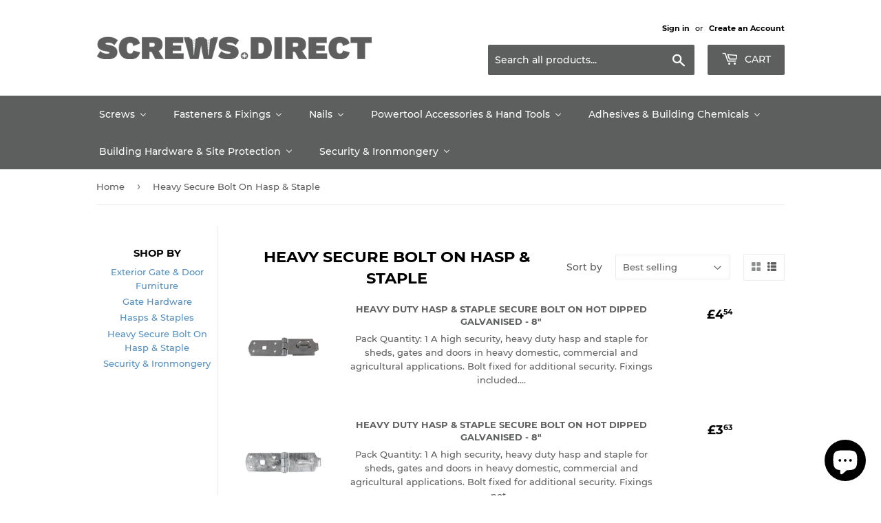

--- FILE ---
content_type: text/html; charset=utf-8
request_url: https://screws.direct/collections/heavy-secure-bolt-on-hasp-staple
body_size: 50591
content:
<!doctype html>
<html class="no-touch no-js" lang="en">
<head>
  <script>(function(H){H.className=H.className.replace(/\bno-js\b/,'js')})(document.documentElement)</script>
  <!-- Basic page needs ================================================== -->
  <meta charset="utf-8">
  <meta http-equiv="X-UA-Compatible" content="IE=edge,chrome=1">

  
  <link rel="shortcut icon" href="//screws.direct/cdn/shop/files/screw_32x32.png?v=1613513767" type="image/png" />
  

  <!-- Title and description ================================================== -->
  <title>
  Heavy Secure Bolt On Hasp &amp; Staple &ndash; Screws.Direct
  </title>

  

  <!-- Product meta ================================================== -->
  <!-- /snippets/social-meta-tags.liquid -->




<meta property="og:site_name" content="Screws.Direct">
<meta property="og:url" content="https://screws.direct/collections/heavy-secure-bolt-on-hasp-staple">
<meta property="og:title" content="Heavy Secure Bolt On Hasp &amp; Staple">
<meta property="og:type" content="product.group">
<meta property="og:description" content="Buy screws online at screws.direct where we sell an extensive range of quality screws and fixings  online to the trade. ">





<meta name="twitter:card" content="summary_large_image">
<meta name="twitter:title" content="Heavy Secure Bolt On Hasp &amp; Staple">
<meta name="twitter:description" content="Buy screws online at screws.direct where we sell an extensive range of quality screws and fixings  online to the trade. ">


  <!-- CSS3 variables ================================================== -->
  <style data-shopify>
  :root {
    --color-body-text: #5d5e5e;
    --color-body: #fff;
  }
</style>


  <!-- Helpers ================================================== -->
  <link rel="canonical" href="https://screws.direct/collections/heavy-secure-bolt-on-hasp-staple">
  <meta name="viewport" content="width=device-width,initial-scale=1">

  <!-- CSS ================================================== -->
  <link href="//screws.direct/cdn/shop/t/6/assets/theme.scss.css?v=92334965770857426931703552128" rel="stylesheet" type="text/css" media="all" />

  <script>

    var moneyFormat = '£{{amount}}';

    var theme = {
      strings:{
        product:{
          unavailable: "Unavailable",
          will_be_in_stock_after:"Will be in stock after [date]",
          only_left:"Only 1 left!",
          unitPrice: "Unit price",
          unitPriceSeparator: "per"
        },
        navigation:{
          more_link: "More"
        },
        map:{
          addressError: "Error looking up that address",
          addressNoResults: "No results for that address",
          addressQueryLimit: "You have exceeded the Google API usage limit. Consider upgrading to a \u003ca href=\"https:\/\/developers.google.com\/maps\/premium\/usage-limits\"\u003ePremium Plan\u003c\/a\u003e.",
          authError: "There was a problem authenticating your Google Maps API Key."
        }
      },
      settings:{
        cartType: "page"
      }
    };if (sessionStorage.getItem("breadcrumb")) {
        sessionStorage.removeItem("breadcrumb")
      }</script>

  <!-- Header hook for plugins ================================================== -->
  
  <script>window.performance && window.performance.mark && window.performance.mark('shopify.content_for_header.start');</script><meta name="google-site-verification" content="IxI-MCoKtDSEXjeSs0GsAg8lenrLS_52M1TgiFEvJ1Y">
<meta id="shopify-digital-wallet" name="shopify-digital-wallet" content="/22859217/digital_wallets/dialog">
<meta name="shopify-checkout-api-token" content="7713c81ca4d753d4f2404892e869e505">
<meta id="in-context-paypal-metadata" data-shop-id="22859217" data-venmo-supported="false" data-environment="production" data-locale="en_US" data-paypal-v4="true" data-currency="GBP">
<link rel="alternate" type="application/atom+xml" title="Feed" href="/collections/heavy-secure-bolt-on-hasp-staple.atom" />
<link rel="alternate" type="application/json+oembed" href="https://screws.direct/collections/heavy-secure-bolt-on-hasp-staple.oembed">
<script async="async" src="/checkouts/internal/preloads.js?locale=en-GB"></script>
<link rel="preconnect" href="https://shop.app" crossorigin="anonymous">
<script async="async" src="https://shop.app/checkouts/internal/preloads.js?locale=en-GB&shop_id=22859217" crossorigin="anonymous"></script>
<script id="apple-pay-shop-capabilities" type="application/json">{"shopId":22859217,"countryCode":"GB","currencyCode":"GBP","merchantCapabilities":["supports3DS"],"merchantId":"gid:\/\/shopify\/Shop\/22859217","merchantName":"Screws.Direct","requiredBillingContactFields":["postalAddress","email","phone"],"requiredShippingContactFields":["postalAddress","email","phone"],"shippingType":"shipping","supportedNetworks":["visa","maestro","masterCard","amex","discover","elo"],"total":{"type":"pending","label":"Screws.Direct","amount":"1.00"},"shopifyPaymentsEnabled":true,"supportsSubscriptions":true}</script>
<script id="shopify-features" type="application/json">{"accessToken":"7713c81ca4d753d4f2404892e869e505","betas":["rich-media-storefront-analytics"],"domain":"screws.direct","predictiveSearch":true,"shopId":22859217,"locale":"en"}</script>
<script>var Shopify = Shopify || {};
Shopify.shop = "screws-direct.myshopify.com";
Shopify.locale = "en";
Shopify.currency = {"active":"GBP","rate":"1.0"};
Shopify.country = "GB";
Shopify.theme = {"name":"Supply","id":128712310956,"schema_name":"Supply","schema_version":"9.5.3","theme_store_id":679,"role":"main"};
Shopify.theme.handle = "null";
Shopify.theme.style = {"id":null,"handle":null};
Shopify.cdnHost = "screws.direct/cdn";
Shopify.routes = Shopify.routes || {};
Shopify.routes.root = "/";</script>
<script type="module">!function(o){(o.Shopify=o.Shopify||{}).modules=!0}(window);</script>
<script>!function(o){function n(){var o=[];function n(){o.push(Array.prototype.slice.apply(arguments))}return n.q=o,n}var t=o.Shopify=o.Shopify||{};t.loadFeatures=n(),t.autoloadFeatures=n()}(window);</script>
<script>
  window.ShopifyPay = window.ShopifyPay || {};
  window.ShopifyPay.apiHost = "shop.app\/pay";
  window.ShopifyPay.redirectState = null;
</script>
<script id="shop-js-analytics" type="application/json">{"pageType":"collection"}</script>
<script defer="defer" async type="module" src="//screws.direct/cdn/shopifycloud/shop-js/modules/v2/client.init-shop-cart-sync_BT-GjEfc.en.esm.js"></script>
<script defer="defer" async type="module" src="//screws.direct/cdn/shopifycloud/shop-js/modules/v2/chunk.common_D58fp_Oc.esm.js"></script>
<script defer="defer" async type="module" src="//screws.direct/cdn/shopifycloud/shop-js/modules/v2/chunk.modal_xMitdFEc.esm.js"></script>
<script type="module">
  await import("//screws.direct/cdn/shopifycloud/shop-js/modules/v2/client.init-shop-cart-sync_BT-GjEfc.en.esm.js");
await import("//screws.direct/cdn/shopifycloud/shop-js/modules/v2/chunk.common_D58fp_Oc.esm.js");
await import("//screws.direct/cdn/shopifycloud/shop-js/modules/v2/chunk.modal_xMitdFEc.esm.js");

  window.Shopify.SignInWithShop?.initShopCartSync?.({"fedCMEnabled":true,"windoidEnabled":true});

</script>
<script>
  window.Shopify = window.Shopify || {};
  if (!window.Shopify.featureAssets) window.Shopify.featureAssets = {};
  window.Shopify.featureAssets['shop-js'] = {"shop-cart-sync":["modules/v2/client.shop-cart-sync_DZOKe7Ll.en.esm.js","modules/v2/chunk.common_D58fp_Oc.esm.js","modules/v2/chunk.modal_xMitdFEc.esm.js"],"init-fed-cm":["modules/v2/client.init-fed-cm_B6oLuCjv.en.esm.js","modules/v2/chunk.common_D58fp_Oc.esm.js","modules/v2/chunk.modal_xMitdFEc.esm.js"],"shop-cash-offers":["modules/v2/client.shop-cash-offers_D2sdYoxE.en.esm.js","modules/v2/chunk.common_D58fp_Oc.esm.js","modules/v2/chunk.modal_xMitdFEc.esm.js"],"shop-login-button":["modules/v2/client.shop-login-button_QeVjl5Y3.en.esm.js","modules/v2/chunk.common_D58fp_Oc.esm.js","modules/v2/chunk.modal_xMitdFEc.esm.js"],"pay-button":["modules/v2/client.pay-button_DXTOsIq6.en.esm.js","modules/v2/chunk.common_D58fp_Oc.esm.js","modules/v2/chunk.modal_xMitdFEc.esm.js"],"shop-button":["modules/v2/client.shop-button_DQZHx9pm.en.esm.js","modules/v2/chunk.common_D58fp_Oc.esm.js","modules/v2/chunk.modal_xMitdFEc.esm.js"],"avatar":["modules/v2/client.avatar_BTnouDA3.en.esm.js"],"init-windoid":["modules/v2/client.init-windoid_CR1B-cfM.en.esm.js","modules/v2/chunk.common_D58fp_Oc.esm.js","modules/v2/chunk.modal_xMitdFEc.esm.js"],"init-shop-for-new-customer-accounts":["modules/v2/client.init-shop-for-new-customer-accounts_C_vY_xzh.en.esm.js","modules/v2/client.shop-login-button_QeVjl5Y3.en.esm.js","modules/v2/chunk.common_D58fp_Oc.esm.js","modules/v2/chunk.modal_xMitdFEc.esm.js"],"init-shop-email-lookup-coordinator":["modules/v2/client.init-shop-email-lookup-coordinator_BI7n9ZSv.en.esm.js","modules/v2/chunk.common_D58fp_Oc.esm.js","modules/v2/chunk.modal_xMitdFEc.esm.js"],"init-shop-cart-sync":["modules/v2/client.init-shop-cart-sync_BT-GjEfc.en.esm.js","modules/v2/chunk.common_D58fp_Oc.esm.js","modules/v2/chunk.modal_xMitdFEc.esm.js"],"shop-toast-manager":["modules/v2/client.shop-toast-manager_DiYdP3xc.en.esm.js","modules/v2/chunk.common_D58fp_Oc.esm.js","modules/v2/chunk.modal_xMitdFEc.esm.js"],"init-customer-accounts":["modules/v2/client.init-customer-accounts_D9ZNqS-Q.en.esm.js","modules/v2/client.shop-login-button_QeVjl5Y3.en.esm.js","modules/v2/chunk.common_D58fp_Oc.esm.js","modules/v2/chunk.modal_xMitdFEc.esm.js"],"init-customer-accounts-sign-up":["modules/v2/client.init-customer-accounts-sign-up_iGw4briv.en.esm.js","modules/v2/client.shop-login-button_QeVjl5Y3.en.esm.js","modules/v2/chunk.common_D58fp_Oc.esm.js","modules/v2/chunk.modal_xMitdFEc.esm.js"],"shop-follow-button":["modules/v2/client.shop-follow-button_CqMgW2wH.en.esm.js","modules/v2/chunk.common_D58fp_Oc.esm.js","modules/v2/chunk.modal_xMitdFEc.esm.js"],"checkout-modal":["modules/v2/client.checkout-modal_xHeaAweL.en.esm.js","modules/v2/chunk.common_D58fp_Oc.esm.js","modules/v2/chunk.modal_xMitdFEc.esm.js"],"shop-login":["modules/v2/client.shop-login_D91U-Q7h.en.esm.js","modules/v2/chunk.common_D58fp_Oc.esm.js","modules/v2/chunk.modal_xMitdFEc.esm.js"],"lead-capture":["modules/v2/client.lead-capture_BJmE1dJe.en.esm.js","modules/v2/chunk.common_D58fp_Oc.esm.js","modules/v2/chunk.modal_xMitdFEc.esm.js"],"payment-terms":["modules/v2/client.payment-terms_Ci9AEqFq.en.esm.js","modules/v2/chunk.common_D58fp_Oc.esm.js","modules/v2/chunk.modal_xMitdFEc.esm.js"]};
</script>
<script>(function() {
  var isLoaded = false;
  function asyncLoad() {
    if (isLoaded) return;
    isLoaded = true;
    var urls = ["https:\/\/instant-buy.potabox.com\/app.js?shop=screws-direct.myshopify.com"];
    for (var i = 0; i < urls.length; i++) {
      var s = document.createElement('script');
      s.type = 'text/javascript';
      s.async = true;
      s.src = urls[i];
      var x = document.getElementsByTagName('script')[0];
      x.parentNode.insertBefore(s, x);
    }
  };
  if(window.attachEvent) {
    window.attachEvent('onload', asyncLoad);
  } else {
    window.addEventListener('load', asyncLoad, false);
  }
})();</script>
<script id="__st">var __st={"a":22859217,"offset":0,"reqid":"c11bce45-d221-4196-8c3e-932dadaea3f8-1769226821","pageurl":"screws.direct\/collections\/heavy-secure-bolt-on-hasp-staple","u":"a4a5b5a319ca","p":"collection","rtyp":"collection","rid":282210140332};</script>
<script>window.ShopifyPaypalV4VisibilityTracking = true;</script>
<script id="captcha-bootstrap">!function(){'use strict';const t='contact',e='account',n='new_comment',o=[[t,t],['blogs',n],['comments',n],[t,'customer']],c=[[e,'customer_login'],[e,'guest_login'],[e,'recover_customer_password'],[e,'create_customer']],r=t=>t.map((([t,e])=>`form[action*='/${t}']:not([data-nocaptcha='true']) input[name='form_type'][value='${e}']`)).join(','),a=t=>()=>t?[...document.querySelectorAll(t)].map((t=>t.form)):[];function s(){const t=[...o],e=r(t);return a(e)}const i='password',u='form_key',d=['recaptcha-v3-token','g-recaptcha-response','h-captcha-response',i],f=()=>{try{return window.sessionStorage}catch{return}},m='__shopify_v',_=t=>t.elements[u];function p(t,e,n=!1){try{const o=window.sessionStorage,c=JSON.parse(o.getItem(e)),{data:r}=function(t){const{data:e,action:n}=t;return t[m]||n?{data:e,action:n}:{data:t,action:n}}(c);for(const[e,n]of Object.entries(r))t.elements[e]&&(t.elements[e].value=n);n&&o.removeItem(e)}catch(o){console.error('form repopulation failed',{error:o})}}const l='form_type',E='cptcha';function T(t){t.dataset[E]=!0}const w=window,h=w.document,L='Shopify',v='ce_forms',y='captcha';let A=!1;((t,e)=>{const n=(g='f06e6c50-85a8-45c8-87d0-21a2b65856fe',I='https://cdn.shopify.com/shopifycloud/storefront-forms-hcaptcha/ce_storefront_forms_captcha_hcaptcha.v1.5.2.iife.js',D={infoText:'Protected by hCaptcha',privacyText:'Privacy',termsText:'Terms'},(t,e,n)=>{const o=w[L][v],c=o.bindForm;if(c)return c(t,g,e,D).then(n);var r;o.q.push([[t,g,e,D],n]),r=I,A||(h.body.append(Object.assign(h.createElement('script'),{id:'captcha-provider',async:!0,src:r})),A=!0)});var g,I,D;w[L]=w[L]||{},w[L][v]=w[L][v]||{},w[L][v].q=[],w[L][y]=w[L][y]||{},w[L][y].protect=function(t,e){n(t,void 0,e),T(t)},Object.freeze(w[L][y]),function(t,e,n,w,h,L){const[v,y,A,g]=function(t,e,n){const i=e?o:[],u=t?c:[],d=[...i,...u],f=r(d),m=r(i),_=r(d.filter((([t,e])=>n.includes(e))));return[a(f),a(m),a(_),s()]}(w,h,L),I=t=>{const e=t.target;return e instanceof HTMLFormElement?e:e&&e.form},D=t=>v().includes(t);t.addEventListener('submit',(t=>{const e=I(t);if(!e)return;const n=D(e)&&!e.dataset.hcaptchaBound&&!e.dataset.recaptchaBound,o=_(e),c=g().includes(e)&&(!o||!o.value);(n||c)&&t.preventDefault(),c&&!n&&(function(t){try{if(!f())return;!function(t){const e=f();if(!e)return;const n=_(t);if(!n)return;const o=n.value;o&&e.removeItem(o)}(t);const e=Array.from(Array(32),(()=>Math.random().toString(36)[2])).join('');!function(t,e){_(t)||t.append(Object.assign(document.createElement('input'),{type:'hidden',name:u})),t.elements[u].value=e}(t,e),function(t,e){const n=f();if(!n)return;const o=[...t.querySelectorAll(`input[type='${i}']`)].map((({name:t})=>t)),c=[...d,...o],r={};for(const[a,s]of new FormData(t).entries())c.includes(a)||(r[a]=s);n.setItem(e,JSON.stringify({[m]:1,action:t.action,data:r}))}(t,e)}catch(e){console.error('failed to persist form',e)}}(e),e.submit())}));const S=(t,e)=>{t&&!t.dataset[E]&&(n(t,e.some((e=>e===t))),T(t))};for(const o of['focusin','change'])t.addEventListener(o,(t=>{const e=I(t);D(e)&&S(e,y())}));const B=e.get('form_key'),M=e.get(l),P=B&&M;t.addEventListener('DOMContentLoaded',(()=>{const t=y();if(P)for(const e of t)e.elements[l].value===M&&p(e,B);[...new Set([...A(),...v().filter((t=>'true'===t.dataset.shopifyCaptcha))])].forEach((e=>S(e,t)))}))}(h,new URLSearchParams(w.location.search),n,t,e,['guest_login'])})(!0,!0)}();</script>
<script integrity="sha256-4kQ18oKyAcykRKYeNunJcIwy7WH5gtpwJnB7kiuLZ1E=" data-source-attribution="shopify.loadfeatures" defer="defer" src="//screws.direct/cdn/shopifycloud/storefront/assets/storefront/load_feature-a0a9edcb.js" crossorigin="anonymous"></script>
<script crossorigin="anonymous" defer="defer" src="//screws.direct/cdn/shopifycloud/storefront/assets/shopify_pay/storefront-65b4c6d7.js?v=20250812"></script>
<script data-source-attribution="shopify.dynamic_checkout.dynamic.init">var Shopify=Shopify||{};Shopify.PaymentButton=Shopify.PaymentButton||{isStorefrontPortableWallets:!0,init:function(){window.Shopify.PaymentButton.init=function(){};var t=document.createElement("script");t.src="https://screws.direct/cdn/shopifycloud/portable-wallets/latest/portable-wallets.en.js",t.type="module",document.head.appendChild(t)}};
</script>
<script data-source-attribution="shopify.dynamic_checkout.buyer_consent">
  function portableWalletsHideBuyerConsent(e){var t=document.getElementById("shopify-buyer-consent"),n=document.getElementById("shopify-subscription-policy-button");t&&n&&(t.classList.add("hidden"),t.setAttribute("aria-hidden","true"),n.removeEventListener("click",e))}function portableWalletsShowBuyerConsent(e){var t=document.getElementById("shopify-buyer-consent"),n=document.getElementById("shopify-subscription-policy-button");t&&n&&(t.classList.remove("hidden"),t.removeAttribute("aria-hidden"),n.addEventListener("click",e))}window.Shopify?.PaymentButton&&(window.Shopify.PaymentButton.hideBuyerConsent=portableWalletsHideBuyerConsent,window.Shopify.PaymentButton.showBuyerConsent=portableWalletsShowBuyerConsent);
</script>
<script data-source-attribution="shopify.dynamic_checkout.cart.bootstrap">document.addEventListener("DOMContentLoaded",(function(){function t(){return document.querySelector("shopify-accelerated-checkout-cart, shopify-accelerated-checkout")}if(t())Shopify.PaymentButton.init();else{new MutationObserver((function(e,n){t()&&(Shopify.PaymentButton.init(),n.disconnect())})).observe(document.body,{childList:!0,subtree:!0})}}));
</script>
<script id='scb4127' type='text/javascript' async='' src='https://screws.direct/cdn/shopifycloud/privacy-banner/storefront-banner.js'></script><link id="shopify-accelerated-checkout-styles" rel="stylesheet" media="screen" href="https://screws.direct/cdn/shopifycloud/portable-wallets/latest/accelerated-checkout-backwards-compat.css" crossorigin="anonymous">
<style id="shopify-accelerated-checkout-cart">
        #shopify-buyer-consent {
  margin-top: 1em;
  display: inline-block;
  width: 100%;
}

#shopify-buyer-consent.hidden {
  display: none;
}

#shopify-subscription-policy-button {
  background: none;
  border: none;
  padding: 0;
  text-decoration: underline;
  font-size: inherit;
  cursor: pointer;
}

#shopify-subscription-policy-button::before {
  box-shadow: none;
}

      </style>

<script>window.performance && window.performance.mark && window.performance.mark('shopify.content_for_header.end');</script>

  
  

  <script src="//screws.direct/cdn/shop/t/6/assets/jquery-2.2.3.min.js?v=58211863146907186831644586962" type="text/javascript"></script>

  <script src="//screws.direct/cdn/shop/t/6/assets/lazysizes.min.js?v=8147953233334221341644586962" async="async"></script>
  <script src="//screws.direct/cdn/shop/t/6/assets/vendor.js?v=106177282645720727331644586965" defer="defer"></script>
  <script src="//screws.direct/cdn/shop/t/6/assets/theme.js?v=84827642703404717211645483635" defer="defer"></script>


<!-- BEGIN app block: shopify://apps/buddha-mega-menu-navigation/blocks/megamenu/dbb4ce56-bf86-4830-9b3d-16efbef51c6f -->
<script>
        var productImageAndPrice = [],
            collectionImages = [],
            articleImages = [],
            mmLivIcons = false,
            mmFlipClock = false,
            mmFixesUseJquery = false,
            mmNumMMI = 7,
            mmSchemaTranslation = {},
            mmMenuStrings =  [] ,
            mmShopLocale = "en",
            mmShopLocaleCollectionsRoute = "/collections",
            mmSchemaDesignJSON = [{"action":"menu-select","value":"main-menu"},{"action":"design","setting":"vertical_contact_left_alt_color","value":"#6e5550"},{"action":"design","setting":"vertical_contact_right_btn_bg_color","value":"#6e5550"},{"action":"design","setting":"vertical_addtocart_background_color","value":"#6e5550"},{"action":"design","setting":"vertical_background_color","value":"#9c766e"},{"action":"design","setting":"vertical_countdown_background_color","value":"#333333"},{"action":"design","setting":"vertical_countdown_color","value":"#ffffff"},{"action":"design","setting":"vertical_addtocart_text_color","value":"#ffffff"},{"action":"design","setting":"vertical_addtocart_enable","value":"true"},{"action":"design","setting":"vertical_contact_right_btn_text_color","value":"#ffffff"},{"action":"design","setting":"vertical_price_color","value":"#ffffff"},{"action":"design","setting":"vertical_link_hover_color","value":"#f3f3f3"},{"action":"design","setting":"vertical_text_color","value":"#ffffff"},{"action":"design","setting":"vertical_font_size","value":"13px"},{"action":"design","setting":"vertical_font_family","value":"Default"},{"action":"design","setting":"countdown_background_color","value":"#333333"},{"action":"design","setting":"countdown_color","value":"#ffffff"},{"action":"design","setting":"addtocart_background_hover_color","value":"#0da19a"},{"action":"design","setting":"addtocart_text_hover_color","value":"#ffffff"},{"action":"design","setting":"addtocart_background_color","value":"#ffffff"},{"action":"design","setting":"addtocart_text_color","value":"#333333"},{"action":"design","setting":"addtocart_enable","value":"true"},{"action":"design","setting":"contact_left_text_color","value":"#f1f1f0"},{"action":"design","setting":"contact_left_alt_color","value":"#aca4a5"},{"action":"design","setting":"contact_left_bg_color","value":"#213236"},{"action":"design","setting":"contact_right_btn_bg_color","value":"#213236"},{"action":"design","setting":"contact_right_btn_text_color","value":"#ffffff"},{"action":"design","setting":"price_color","value":"#0da19a"},{"action":"design","setting":"background_color","value":"#ffffff"},{"action":"design","setting":"background_hover_color","value":"#f9f9f9"},{"action":"design","setting":"link_hover_color","value":"#0da19a"},{"action":"design","setting":"text_color","value":"#222222"},{"action":"design","setting":"font_size","value":"13px"},{"action":"design","setting":"font_family","value":"Default"}],
            mmDomChangeSkipUl = ",.flex-direction-nav",
            buddhaMegaMenuShop = "screws-direct.myshopify.com",
            mmWireframeCompression = "0",
            mmExtensionAssetUrl = "https://cdn.shopify.com/extensions/019abe06-4a3f-7763-88da-170e1b54169b/mega-menu-151/assets/";var bestSellersHTML = '';var newestProductsHTML = '';/* get link lists api */
        var linkLists={"main-menu" : {"title":"Main menu", "items":["/","/collections/adhesives-building-chemicals","/collections/building-hardware-site-protection","/collections/fasteners-fixings-1","/collections/nails","/collections/powertool-accessories-hand-tools","/collections/security-ironmongery","/collections/screws","/collections/all","/collections",]},"footer" : {"title":"Footer menu", "items":["/search","/pages/contact-us","/pages/returns-policy","/policies/privacy-policy","/policies/terms-of-service",]},"customer-account-main-menu" : {"title":"Customer account main menu", "items":["/","https://shopify.com/22859217/account/orders?locale=en&amp;region_country=GB",]},};/*ENDPARSE*/

        

        /* set product prices *//* get the collection images *//* get the article images *//* customer fixes */
        var mmThemeFixesBeforeInit = function(){ mmHorizontalMenus = "#SiteNav"; mmVerticalMenus = "#MobileNav"; var timberInit = function(){ if(typeof timber != "undefined"){ timber.responsiveNav = function() {}; timber.alignMenu = function() {}; } }; var timberInit2 = function(){ setTimeout(timberInit, 400); }; window.addEventListener("resize", timberInit); document.addEventListener("DOMContentLoaded", timberInit); document.addEventListener("DOMContentLoaded", timberInit2); timberInit(); /** add to cart popup icon notify counter increase */ window.mmAddToCartPopupCallback = function(){ var cartIcon = document.querySelector(".cart-badge--desktop"); if (cartIcon) { cartIcon.innerHTML = parseInt(cartIcon.innerHTML) + 1; if (cartIcon.classList.contains("hidden-count")) { cartIcon.classList.remove("hidden-count"); } } cartIcon = document.querySelector("#mobileNavBar .cart-count"); if (cartIcon) { cartIcon.innerHTML = parseInt(cartIcon.innerHTML) + 1; if (cartIcon.classList.contains("hidden-count")) { cartIcon.classList.remove("hidden-count"); } } } }; var mmThemeFixesBefore = function(){ if(typeof timber != "undefined"){ timber.alignMenu = function () {}; } }; var mmThemeFixesAfter = function(){ verticalMenuMaxWidth = 768; /* user request 45984 */ mmAddStyle(" ul > li.buddha-menu-item { z-index: 10000 !important; } ul > li.buddha-menu-item:hover { z-index: 10001 !important; } ul > li.buddha-menu-item.mega-hover { z-index: 10001 !important; } #MobileNav .buddha-menu-item {display: block !important; } ", "themeScript"); }; 
        

        var mmWireframe = {"html" : "<li class=\"buddha-menu-item\" itemId=\"HtlYx\"  ><a data-href=\"/collections/screws\" href=\"/collections/screws\" aria-label=\"Screws\" data-no-instant=\"\" onclick=\"mmGoToPage(this, event); return false;\"  ><span class=\"mm-title\">Screws</span><i class=\"mm-arrow mm-angle-down\" aria-hidden=\"true\"></i><span class=\"toggle-menu-btn\" style=\"display:none;\" title=\"Toggle menu\" onclick=\"return toggleSubmenu(this)\"><span class=\"mm-arrow-icon\"><span class=\"bar-one\"></span><span class=\"bar-two\"></span></span></span></a><ul class=\"mm-submenu tabbed   mm-last-level\"><li  ><a data-href=\"/collections/dry-lining-screws\" href=\"/collections/dry-lining-screws\" aria-label=\"Dry-Lining Screws\" data-no-instant=\"\" onclick=\"mmGoToPage(this, event); return false;\"  ><span class=\"mm-title\">Dry-Lining Screws</span><i class=\"mm-arrow mm-angle-down\" aria-hidden=\"true\"></i><span class=\"toggle-menu-btn\" style=\"display:none;\" title=\"Toggle menu\" onclick=\"return toggleSubmenu(this)\"><span class=\"mm-arrow-icon\"><span class=\"bar-one\"></span><span class=\"bar-two\"></span></span></span></a><ul class=\"mm-submenu simple   mm-last-level\"><li submenu-columns=\"1\" item-type=\"link-list\"  ><div class=\"mega-menu-item-container\"  ><div class=\"mm-list-name\"  ><span  ><span class=\"mm-title\">Collated Drywall Screws</span></span></div><ul class=\"mm-submenu link-list   mm-last-level\"><li  ><a data-href=\"/collections/collated-drywall-screw-coarse\" href=\"/collections/collated-drywall-screw-coarse\" aria-label=\"Collated - Drywall Screw - Coarse\" data-no-instant=\"\" onclick=\"mmGoToPage(this, event); return false;\"  ><span class=\"mm-title\">Collated - Drywall Screw - Coarse</span></a></li><li  ><a data-href=\"/collections/collated-drywall-screw-fine\" href=\"/collections/collated-drywall-screw-fine\" aria-label=\"Collated - Drywall Screw - Fine\" data-no-instant=\"\" onclick=\"mmGoToPage(this, event); return false;\"  ><span class=\"mm-title\">Collated - Drywall Screw - Fine</span></a></li><li  ><a data-href=\"/collections/collated-drywall-screw-self-drilling\" href=\"/collections/collated-drywall-screw-self-drilling\" aria-label=\"Collated - Drywall Screw - Self-Drilling\" data-no-instant=\"\" onclick=\"mmGoToPage(this, event); return false;\"  ><span class=\"mm-title\">Collated - Drywall Screw - Self-Drilling</span></a></li></ul></div></li><li submenu-columns=\"1\" item-type=\"link-list\"  ><div class=\"mega-menu-item-container\"  ><div class=\"mm-list-name\"  ><span  ><span class=\"mm-title\">Drywall Screws</span></span></div><ul class=\"mm-submenu link-list   mm-last-level\"><li  ><a data-href=\"/collections/cement-board-screw-self-drilling\" href=\"/collections/cement-board-screw-self-drilling\" aria-label=\"Cement Board Screw - Self-Drilling\" data-no-instant=\"\" onclick=\"mmGoToPage(this, event); return false;\"  ><span class=\"mm-title\">Cement Board Screw - Self-Drilling</span></a></li><li  ><a data-href=\"/collections/cement-board-screw-twin-cut\" href=\"/collections/cement-board-screw-twin-cut\" aria-label=\"Cement Board Screw - Twin Cut\" data-no-instant=\"\" onclick=\"mmGoToPage(this, event); return false;\"  ><span class=\"mm-title\">Cement Board Screw - Twin Cut</span></a></li><li  ><a data-href=\"/collections/drywall-screw-coarse-thread\" href=\"/collections/drywall-screw-coarse-thread\" aria-label=\"Drywall Screw - Coarse Thread\" data-no-instant=\"\" onclick=\"mmGoToPage(this, event); return false;\"  ><span class=\"mm-title\">Drywall Screw - Coarse Thread</span></a></li><li  ><a data-href=\"/collections/drywall-screw-dense-board\" href=\"/collections/drywall-screw-dense-board\" aria-label=\"Drywall Screw - Dense Board\" data-no-instant=\"\" onclick=\"mmGoToPage(this, event); return false;\"  ><span class=\"mm-title\">Drywall Screw - Dense Board</span></a></li><li  ><a data-href=\"/collections/drywall-screw-fine-thread-black\" href=\"/collections/drywall-screw-fine-thread-black\" aria-label=\"Drywall Screw - Fine Thread - Black\" data-no-instant=\"\" onclick=\"mmGoToPage(this, event); return false;\"  ><span class=\"mm-title\">Drywall Screw - Fine Thread - Black</span></a></li><li  ><a data-href=\"/collections/drywall-screw-fine-thread-zinc\" href=\"/collections/drywall-screw-fine-thread-zinc\" aria-label=\"Drywall Screw - Fine Thread - Zinc\" data-no-instant=\"\" onclick=\"mmGoToPage(this, event); return false;\"  ><span class=\"mm-title\">Drywall Screw - Fine Thread - Zinc</span></a></li><li  ><a data-href=\"/collections/drywall-screw-reverse-thread\" href=\"/collections/drywall-screw-reverse-thread\" aria-label=\"Drywall Screw - Reverse Thread\" data-no-instant=\"\" onclick=\"mmGoToPage(this, event); return false;\"  ><span class=\"mm-title\">Drywall Screw - Reverse Thread</span></a></li><li  ><a data-href=\"/collections/drywall-screw-self-drilling\" href=\"/collections/drywall-screw-self-drilling\" aria-label=\"Drywall Screw - Self-Drilling\" data-no-instant=\"\" onclick=\"mmGoToPage(this, event); return false;\"  ><span class=\"mm-title\">Drywall Screw - Self-Drilling</span></a></li></ul></div></li><li submenu-columns=\"1\" item-type=\"link-list\"  ><div class=\"mega-menu-item-container\"  ><div class=\"mm-list-name\"  ><span  ><span class=\"mm-title\">Metal Framing Screws</span></span></div><ul class=\"mm-submenu link-list   mm-last-level\"><li  ><a data-href=\"/collections/low-profile\" href=\"/collections/low-profile\" aria-label=\"Low Profile\" data-no-instant=\"\" onclick=\"mmGoToPage(this, event); return false;\"  ><span class=\"mm-title\">Low Profile</span></a></li><li  ><a data-href=\"/collections/standard-profile\" href=\"/collections/standard-profile\" aria-label=\"Standard Profile\" data-no-instant=\"\" onclick=\"mmGoToPage(this, event); return false;\"  ><span class=\"mm-title\">Standard Profile</span></a></li><li  ><a data-href=\"/collections/wafer-head\" href=\"/collections/wafer-head\" aria-label=\"Wafer Head\" data-no-instant=\"\" onclick=\"mmGoToPage(this, event); return false;\"  ><span class=\"mm-title\">Wafer Head</span></a></li></ul></div></li></ul></li><li  ><a data-href=\"/collections/metal-construction-screws\" href=\"/collections/metal-construction-screws\" aria-label=\"Metal Construction Screws\" data-no-instant=\"\" onclick=\"mmGoToPage(this, event); return false;\"  ><span class=\"mm-title\">Metal Construction Screws</span><i class=\"mm-arrow mm-angle-down\" aria-hidden=\"true\"></i><span class=\"toggle-menu-btn\" style=\"display:none;\" title=\"Toggle menu\" onclick=\"return toggleSubmenu(this)\"><span class=\"mm-arrow-icon\"><span class=\"bar-one\"></span><span class=\"bar-two\"></span></span></span></a><ul class=\"mm-submenu simple   mm-last-level\"><li submenu-columns=\"1\" item-type=\"link-list\"  ><div class=\"mega-menu-item-container\"  ><div class=\"mm-list-name\"  ><span  ><span class=\"mm-title\">Collated Metal Screws</span></span></div><ul class=\"mm-submenu link-list   mm-last-level\"><li  ><a data-href=\"/collections/collated-wing-tip-screw-light-section-steel\" href=\"/collections/collated-wing-tip-screw-light-section-steel\" aria-label=\"Collated - Wing-Tip Screw - Light Section Steel\" data-no-instant=\"\" onclick=\"mmGoToPage(this, event); return false;\"  ><span class=\"mm-title\">Collated - Wing-Tip Screw - Light Section Steel</span></a></li></ul></div></li><li submenu-columns=\"1\" item-type=\"link-list\"  ><div class=\"mega-menu-item-container\"  ><div class=\"mm-list-name\"  ><span  ><span class=\"mm-title\">Machine Screws</span></span></div><ul class=\"mm-submenu link-list   mm-last-level\"><li  ><a data-href=\"/collections/machine-screw-countersunk\" href=\"/collections/machine-screw-countersunk\" aria-label=\"Machine Screw - Countersunk\" data-no-instant=\"\" onclick=\"mmGoToPage(this, event); return false;\"  ><span class=\"mm-title\">Machine Screw - Countersunk</span></a></li><li  ><a data-href=\"/collections/machine-screw-pan-head\" href=\"/collections/machine-screw-pan-head\" aria-label=\"Machine Screw - Pan Head\" data-no-instant=\"\" onclick=\"mmGoToPage(this, event); return false;\"  ><span class=\"mm-title\">Machine Screw - Pan Head</span></a></li><li  ><a data-href=\"/collections/machine-screw-hex-nut-countersunk\" href=\"/collections/machine-screw-hex-nut-countersunk\" aria-label=\"Machine Screw & Hex Nut - Countersunk\" data-no-instant=\"\" onclick=\"mmGoToPage(this, event); return false;\"  ><span class=\"mm-title\">Machine Screw & Hex Nut - Countersunk</span></a></li><li  ><a data-href=\"/collections/machine-screw-hex-nut-pan-head\" href=\"/collections/machine-screw-hex-nut-pan-head\" aria-label=\"Machine Screw & Hex Nut - Pan Head\" data-no-instant=\"\" onclick=\"mmGoToPage(this, event); return false;\"  ><span class=\"mm-title\">Machine Screw & Hex Nut - Pan Head</span></a></li></ul></div></li><li submenu-columns=\"1\" item-type=\"link-list\"  ><div class=\"mega-menu-item-container\"  ><div class=\"mm-list-name\"  ><span  ><span class=\"mm-title\">Metal Framing Screws</span></span></div><ul class=\"mm-submenu link-list   mm-last-level\"><li  ><a data-href=\"/collections/low-profile-1\" href=\"/collections/low-profile-1\" aria-label=\"Low Profile\" data-no-instant=\"\" onclick=\"mmGoToPage(this, event); return false;\"  ><span class=\"mm-title\">Low Profile</span></a></li><li  ><a data-href=\"/collections/standard-profile-1\" href=\"/collections/standard-profile-1\" aria-label=\"Standard Profile\" data-no-instant=\"\" onclick=\"mmGoToPage(this, event); return false;\"  ><span class=\"mm-title\">Standard Profile</span></a></li><li  ><a data-href=\"/collections/wafer-head-1\" href=\"/collections/wafer-head-1\" aria-label=\"Wafer Head\" data-no-instant=\"\" onclick=\"mmGoToPage(this, event); return false;\"  ><span class=\"mm-title\">Wafer Head</span></a></li></ul></div></li><li submenu-columns=\"1\" item-type=\"link-list\"  ><div class=\"mega-menu-item-container\"  ><div class=\"mm-list-name\"  ><span  ><span class=\"mm-title\">Roofing & Construction Screws</span></span></div><ul class=\"mm-submenu link-list   mm-last-level\"><li  ><a data-href=\"/collections/fibre-cement-board-screw-for-light-section-steel\" href=\"/collections/fibre-cement-board-screw-for-light-section-steel\" aria-label=\"Fibre Cement Board Screw - For Light Section Steel\" data-no-instant=\"\" onclick=\"mmGoToPage(this, event); return false;\"  ><span class=\"mm-title\">Fibre Cement Board Screw - For Light Section Steel</span></a></li><li  ><a data-href=\"/collections/fibre-cement-board-screw-for-timber\" href=\"/collections/fibre-cement-board-screw-for-timber\" aria-label=\"Fibre Cement Board Screw - For Timber\" data-no-instant=\"\" onclick=\"mmGoToPage(this, event); return false;\"  ><span class=\"mm-title\">Fibre Cement Board Screw - For Timber</span></a></li><li  ><a data-href=\"/collections/self-drilling-screw-for-light-section-composite-panel\" href=\"/collections/self-drilling-screw-for-light-section-composite-panel\" aria-label=\"Self-Drilling Screw - For Light Section Composite Panel\" data-no-instant=\"\" onclick=\"mmGoToPage(this, event); return false;\"  ><span class=\"mm-title\">Self-Drilling Screw - For Light Section Composite Panel</span></a></li><li  ><a data-href=\"/collections/self-drilling-screw-heavy-duty-section-steel\" href=\"/collections/self-drilling-screw-heavy-duty-section-steel\" aria-label=\"Self-Drilling Screw - Heavy Duty Section Steel\" data-no-instant=\"\" onclick=\"mmGoToPage(this, event); return false;\"  ><span class=\"mm-title\">Self-Drilling Screw - Heavy Duty Section Steel</span></a></li><li  ><a data-href=\"/collections/self-drilling-screw-light-duty-section-steel\" href=\"/collections/self-drilling-screw-light-duty-section-steel\" aria-label=\"Self-Drilling Screw - Light Duty Section Steel\" data-no-instant=\"\" onclick=\"mmGoToPage(this, event); return false;\"  ><span class=\"mm-title\">Self-Drilling Screw - Light Duty Section Steel</span></a></li><li  ><a data-href=\"/collections/slash-point-screw-for-sheet-to-timber\" href=\"/collections/slash-point-screw-for-sheet-to-timber\" aria-label=\"Slash Point Screw - For Sheet to Timber\" data-no-instant=\"\" onclick=\"mmGoToPage(this, event); return false;\"  ><span class=\"mm-title\">Slash Point Screw - For Sheet to Timber</span></a></li><li  ><a data-href=\"/collections/stitching-screw-for-sheet-steel\" href=\"/collections/stitching-screw-for-sheet-steel\" aria-label=\"Stitching Screw - For Sheet Steel\" data-no-instant=\"\" onclick=\"mmGoToPage(this, event); return false;\"  ><span class=\"mm-title\">Stitching Screw - For Sheet Steel</span></a></li><li  ><a data-href=\"/collections/wing-tip-screw-heavy-section-steel\" href=\"/collections/wing-tip-screw-heavy-section-steel\" aria-label=\"Wing-Tip Screw - Heavy Section Steel\" data-no-instant=\"\" onclick=\"mmGoToPage(this, event); return false;\"  ><span class=\"mm-title\">Wing-Tip Screw - Heavy Section Steel</span></a></li><li  ><a data-href=\"/collections/wing-tip-screw-light-section-steel\" href=\"/collections/wing-tip-screw-light-section-steel\" aria-label=\"Wing-Tip Screw - Light Section Steel\" data-no-instant=\"\" onclick=\"mmGoToPage(this, event); return false;\"  ><span class=\"mm-title\">Wing-Tip Screw - Light Section Steel</span></a></li></ul></div></li><li submenu-columns=\"1\" item-type=\"link-list\"  ><div class=\"mega-menu-item-container\"  ><div class=\"mm-list-name\"  ><span  ><span class=\"mm-title\">Self-Tapping Screws</span></span></div><ul class=\"mm-submenu link-list   mm-last-level\"><li  ><a data-href=\"/collections/self-tapping-screw-countersunk\" href=\"/collections/self-tapping-screw-countersunk\" aria-label=\"Self-Tapping Screw - Countersunk\" data-no-instant=\"\" onclick=\"mmGoToPage(this, event); return false;\"  ><span class=\"mm-title\">Self-Tapping Screw - Countersunk</span></a></li><li  ><a data-href=\"/collections/self-tapping-screw-flange-head\" href=\"/collections/self-tapping-screw-flange-head\" aria-label=\"Self-Tapping Screw - Flange Head\" data-no-instant=\"\" onclick=\"mmGoToPage(this, event); return false;\"  ><span class=\"mm-title\">Self-Tapping Screw - Flange Head</span></a></li><li  ><a data-href=\"/collections/self-tapping-screw-mixed-tray\" href=\"/collections/self-tapping-screw-mixed-tray\" aria-label=\"Self-Tapping Screw - Mixed Tray\" data-no-instant=\"\" onclick=\"mmGoToPage(this, event); return false;\"  ><span class=\"mm-title\">Self-Tapping Screw - Mixed Tray</span></a></li><li  ><a data-href=\"/collections/self-tapping-screw-pan-head\" href=\"/collections/self-tapping-screw-pan-head\" aria-label=\"Self-Tapping Screw - Pan Head\" data-no-instant=\"\" onclick=\"mmGoToPage(this, event); return false;\"  ><span class=\"mm-title\">Self-Tapping Screw - Pan Head</span></a></li></ul></div></li><li submenu-columns=\"1\" item-type=\"link-list\"  ><div class=\"mega-menu-item-container\"  ><div class=\"mm-list-name\"  ><span  ><span class=\"mm-title\">Washers, Caps & Sheet Fixings</span></span></div><ul class=\"mm-submenu link-list   mm-last-level\"><li  ><a data-href=\"/collections/baz-washer\" href=\"/collections/baz-washer\" aria-label=\"BAZ Washer\" data-no-instant=\"\" onclick=\"mmGoToPage(this, event); return false;\"  ><span class=\"mm-title\">BAZ Washer</span></a></li><li  ><a data-href=\"/collections/corrugated-sheet-fixings-1\" href=\"/collections/corrugated-sheet-fixings-1\" aria-label=\"Corrugated Sheet Fixings\" data-no-instant=\"\" onclick=\"mmGoToPage(this, event); return false;\"  ><span class=\"mm-title\">Corrugated Sheet Fixings</span></a></li><li  ><a data-href=\"/collections/dowty-type-washer-1\" href=\"/collections/dowty-type-washer-1\" aria-label=\"Dowty Type Washer\" data-no-instant=\"\" onclick=\"mmGoToPage(this, event); return false;\"  ><span class=\"mm-title\">Dowty Type Washer</span></a></li><li  ><a data-href=\"/collections/epdm-washer\" href=\"/collections/epdm-washer\" aria-label=\"EPDM Washer\" data-no-instant=\"\" onclick=\"mmGoToPage(this, event); return false;\"  ><span class=\"mm-title\">EPDM Washer</span></a></li><li  ><a data-href=\"/collections/hex-cover-caps\" href=\"/collections/hex-cover-caps\" aria-label=\"Hex Cover Caps\" data-no-instant=\"\" onclick=\"mmGoToPage(this, event); return false;\"  ><span class=\"mm-title\">Hex Cover Caps</span></a></li><li  ><a data-href=\"/collections/sela-washer-cover\" href=\"/collections/sela-washer-cover\" aria-label=\"Sela Washer & Cover\" data-no-instant=\"\" onclick=\"mmGoToPage(this, event); return false;\"  ><span class=\"mm-title\">Sela Washer & Cover</span></a></li></ul></div></li></ul></li><li  ><a data-href=\"/collections/timber-construction-screws\" href=\"/collections/timber-construction-screws\" aria-label=\"Timber Construction Screws\" data-no-instant=\"\" onclick=\"mmGoToPage(this, event); return false;\"  ><span class=\"mm-title\">Timber Construction Screws</span><i class=\"mm-arrow mm-angle-down\" aria-hidden=\"true\"></i><span class=\"toggle-menu-btn\" style=\"display:none;\" title=\"Toggle menu\" onclick=\"return toggleSubmenu(this)\"><span class=\"mm-arrow-icon\"><span class=\"bar-one\"></span><span class=\"bar-two\"></span></span></span></a><ul class=\"mm-submenu simple   mm-last-level\"><li submenu-columns=\"1\" item-type=\"link-list\"  ><div class=\"mega-menu-item-container\"  ><div class=\"mm-list-name\"  ><span  ><span class=\"mm-title\">Collated Woodscrews</span></span></div><ul class=\"mm-submenu link-list   mm-last-level\"><li  ><a data-href=\"/collections/collated-c2-decking-screw\" href=\"/collections/collated-c2-decking-screw\" aria-label=\"Collated - C2 Decking Screw\" data-no-instant=\"\" onclick=\"mmGoToPage(this, event); return false;\"  ><span class=\"mm-title\">Collated - C2 Decking Screw</span></a></li><li  ><a data-href=\"/collections/collated-classic-stainless-steel\" href=\"/collections/collated-classic-stainless-steel\" aria-label=\"Collated - Classic  - Stainless Steel\" data-no-instant=\"\" onclick=\"mmGoToPage(this, event); return false;\"  ><span class=\"mm-title\">Collated - Classic  - Stainless Steel</span></a></li><li  ><a data-href=\"/collections/collated-flooring-screw\" href=\"/collections/collated-flooring-screw\" aria-label=\"Collated - Flooring Screw\" data-no-instant=\"\" onclick=\"mmGoToPage(this, event); return false;\"  ><span class=\"mm-title\">Collated - Flooring Screw</span></a></li><li  ><a data-href=\"/collections/collated-solo-yellow\" href=\"/collections/collated-solo-yellow\" aria-label=\"Collated - Solo - Yellow\" data-no-instant=\"\" onclick=\"mmGoToPage(this, event); return false;\"  ><span class=\"mm-title\">Collated - Solo - Yellow</span></a></li></ul></div></li><li submenu-columns=\"1\" item-type=\"link-list\"  ><div class=\"mega-menu-item-container\"  ><div class=\"mm-list-name\"  ><span  ><span class=\"mm-title\">Decking & Timber Screws</span></span></div><ul class=\"mm-submenu link-list   mm-last-level\"><li  ><a data-href=\"/collections/advanced-coach-screw\" href=\"/collections/advanced-coach-screw\" aria-label=\"Advanced Coach Screw\" data-no-instant=\"\" onclick=\"mmGoToPage(this, event); return false;\"  ><span class=\"mm-title\">Advanced Coach Screw</span></a></li><li  ><a data-href=\"/collections/c2-collated-deck-fix\" href=\"/collections/c2-collated-deck-fix\" aria-label=\"C2 Collated Deck-Fix\" data-no-instant=\"\" onclick=\"mmGoToPage(this, event); return false;\"  ><span class=\"mm-title\">C2 Collated Deck-Fix</span></a></li><li  ><a data-href=\"/collections/c2-deck-fix-cylinder-head-decking-screws\" href=\"/collections/c2-deck-fix-cylinder-head-decking-screws\" aria-label=\"C2 Deck-Fix Cylinder Head Decking Screws\" data-no-instant=\"\" onclick=\"mmGoToPage(this, event); return false;\"  ><span class=\"mm-title\">C2 Deck-Fix Cylinder Head Decking Screws</span></a></li><li  ><a data-href=\"/collections/c2-decking-screw-exterior\" href=\"/collections/c2-decking-screw-exterior\" aria-label=\"C2 Decking Screw - Exterior\" data-no-instant=\"\" onclick=\"mmGoToPage(this, event); return false;\"  ><span class=\"mm-title\">C2 Decking Screw - Exterior</span></a></li><li  ><a data-href=\"/collections/coach-screw-zinc-1\" href=\"/collections/coach-screw-zinc-1\" aria-label=\"Coach Screw - Zinc\" data-no-instant=\"\" onclick=\"mmGoToPage(this, event); return false;\"  ><span class=\"mm-title\">Coach Screw - Zinc</span></a></li><li  ><a data-href=\"/collections/decking-screw-exterior\" href=\"/collections/decking-screw-exterior\" aria-label=\"Decking Screw - Exterior\" data-no-instant=\"\" onclick=\"mmGoToPage(this, event); return false;\"  ><span class=\"mm-title\">Decking Screw - Exterior</span></a></li><li  ><a data-href=\"/collections/in-dex-exterior-carriage-bolt\" href=\"/collections/in-dex-exterior-carriage-bolt\" aria-label=\"In-Dex Exterior Carriage Bolt\" data-no-instant=\"\" onclick=\"mmGoToPage(this, event); return false;\"  ><span class=\"mm-title\">In-Dex Exterior Carriage Bolt</span></a></li><li  ><a data-href=\"/collections/timber-landscaping-screws\" href=\"/collections/timber-landscaping-screws\" aria-label=\"Timber & Landscaping Screws\" data-no-instant=\"\" onclick=\"mmGoToPage(this, event); return false;\"  ><span class=\"mm-title\">Timber & Landscaping Screws</span></a></li></ul></div></li><li submenu-columns=\"1\" item-type=\"link-list\"  ><div class=\"mega-menu-item-container\"  ><div class=\"mm-list-name\"  ><span  ><span class=\"mm-title\">Mirror & Decorative</span></span></div><ul class=\"mm-submenu link-list   mm-last-level\"><li  ><a data-href=\"/collections/cover-caps\" href=\"/collections/cover-caps\" aria-label=\"Cover Caps\" data-no-instant=\"\" onclick=\"mmGoToPage(this, event); return false;\"  ><span class=\"mm-title\">Cover Caps</span></a></li><li  ><a data-href=\"/collections/hinged-screw-caps\" href=\"/collections/hinged-screw-caps\" aria-label=\"Hinged Screw Caps\" data-no-instant=\"\" onclick=\"mmGoToPage(this, event); return false;\"  ><span class=\"mm-title\">Hinged Screw Caps</span></a></li><li  ><a data-href=\"/collections/knurled-brass-insert-screw-cups\" href=\"/collections/knurled-brass-insert-screw-cups\" aria-label=\"Knurled Brass Insert Screw Cups\" data-no-instant=\"\" onclick=\"mmGoToPage(this, event); return false;\"  ><span class=\"mm-title\">Knurled Brass Insert Screw Cups</span></a></li><li  ><a data-href=\"/collections/mirror-screws-1\" href=\"/collections/mirror-screws-1\" aria-label=\"Mirror Screws\" data-no-instant=\"\" onclick=\"mmGoToPage(this, event); return false;\"  ><span class=\"mm-title\">Mirror Screws</span></a></li><li  ><a data-href=\"/collections/screw-cups\" href=\"/collections/screw-cups\" aria-label=\"Screw Cups\" data-no-instant=\"\" onclick=\"mmGoToPage(this, event); return false;\"  ><span class=\"mm-title\">Screw Cups</span></a></li><li  ><a data-href=\"/collections/self-adhesive-cover-caps\" href=\"/collections/self-adhesive-cover-caps\" aria-label=\"Self-Adhesive Cover Caps\" data-no-instant=\"\" onclick=\"mmGoToPage(this, event); return false;\"  ><span class=\"mm-title\">Self-Adhesive Cover Caps</span></a></li><li  ><a data-href=\"/collections/threaded-screw-caps\" href=\"/collections/threaded-screw-caps\" aria-label=\"Threaded Screw Caps\" data-no-instant=\"\" onclick=\"mmGoToPage(this, event); return false;\"  ><span class=\"mm-title\">Threaded Screw Caps</span></a></li></ul></div></li><li submenu-columns=\"1\" item-type=\"link-list\"  ><div class=\"mega-menu-item-container\"  ><div class=\"mm-list-name\"  ><span  ><span class=\"mm-title\">Multi-Purpose Woodscrews</span></span></div><ul class=\"mm-submenu link-list   mm-last-level\"><li  ><a data-href=\"/collections/classic-black\" href=\"/collections/classic-black\" aria-label=\"Classic - Black\" data-no-instant=\"\" onclick=\"mmGoToPage(this, event); return false;\"  ><span class=\"mm-title\">Classic - Black</span></a></li><li  ><a data-href=\"/collections/classic-stainless-steel\" href=\"/collections/classic-stainless-steel\" aria-label=\"Classic - Stainless Steel\" data-no-instant=\"\" onclick=\"mmGoToPage(this, event); return false;\"  ><span class=\"mm-title\">Classic - Stainless Steel</span></a></li><li  ><a data-href=\"/collections/classic-yellow\" href=\"/collections/classic-yellow\" aria-label=\"Classic - Yellow\" data-no-instant=\"\" onclick=\"mmGoToPage(this, event); return false;\"  ><span class=\"mm-title\">Classic - Yellow</span></a></li><li  ><a data-href=\"/collections/classic-hinge\" href=\"/collections/classic-hinge\" aria-label=\"Classic Hinge\" data-no-instant=\"\" onclick=\"mmGoToPage(this, event); return false;\"  ><span class=\"mm-title\">Classic Hinge</span></a></li><li  ><a data-href=\"/collections/classic-rainwater\" href=\"/collections/classic-rainwater\" aria-label=\"Classic Rainwater\" data-no-instant=\"\" onclick=\"mmGoToPage(this, event); return false;\"  ><span class=\"mm-title\">Classic Rainwater</span></a></li></ul></div></li><li submenu-columns=\"1\" item-type=\"link-list\"  ><div class=\"mega-menu-item-container\"  ><div class=\"mm-list-name\"  ><span  ><span class=\"mm-title\">Premium Woodscrews</span></span></div><ul class=\"mm-submenu link-list   mm-last-level\"><li  ><a data-href=\"/collections/c2-clamp-fix\" href=\"/collections/c2-clamp-fix\" aria-label=\"C2 Clamp-Fix\" data-no-instant=\"\" onclick=\"mmGoToPage(this, event); return false;\"  ><span class=\"mm-title\">C2 Clamp-Fix</span></a></li><li  ><a data-href=\"/collections/c2-collated-deck-fix-1\" href=\"/collections/c2-collated-deck-fix-1\" aria-label=\"C2 Collated Deck-Fix\" data-no-instant=\"\" onclick=\"mmGoToPage(this, event); return false;\"  ><span class=\"mm-title\">C2 Collated Deck-Fix</span></a></li><li  ><a data-href=\"/collections/c2-deck-fix\" href=\"/collections/c2-deck-fix\" aria-label=\"C2 Deck-Fix\" data-no-instant=\"\" onclick=\"mmGoToPage(this, event); return false;\"  ><span class=\"mm-title\">C2 Deck-Fix</span></a></li><li  ><a data-href=\"/collections/c2-exterior-strong-fix\" href=\"/collections/c2-exterior-strong-fix\" aria-label=\"C2 Exterior Strong-Fix\" data-no-instant=\"\" onclick=\"mmGoToPage(this, event); return false;\"  ><span class=\"mm-title\">C2 Exterior Strong-Fix</span></a></li><li  ><a data-href=\"/collections/c2-floor-fix\" href=\"/collections/c2-floor-fix\" aria-label=\"C2 Floor-Fix\" data-no-instant=\"\" onclick=\"mmGoToPage(this, event); return false;\"  ><span class=\"mm-title\">C2 Floor-Fix</span></a></li><li  ><a data-href=\"/collections/c2-strong-fix\" href=\"/collections/c2-strong-fix\" aria-label=\"C2 Strong-Fix\" data-no-instant=\"\" onclick=\"mmGoToPage(this, event); return false;\"  ><span class=\"mm-title\">C2 Strong-Fix</span></a></li><li  ><a data-href=\"/collections/c2-strong-fix-trade-case\" href=\"/collections/c2-strong-fix-trade-case\" aria-label=\"C2 Strong-Fix Trade Case\" data-no-instant=\"\" onclick=\"mmGoToPage(this, event); return false;\"  ><span class=\"mm-title\">C2 Strong-Fix Trade Case</span></a></li><li  ><a data-href=\"/collections/c2-tongue-fix\" href=\"/collections/c2-tongue-fix\" aria-label=\"C2 Tongue-Fix\" data-no-instant=\"\" onclick=\"mmGoToPage(this, event); return false;\"  ><span class=\"mm-title\">C2 Tongue-Fix</span></a></li><li  ><a data-href=\"/collections/velocity\" href=\"/collections/velocity\" aria-label=\"Velocity\" data-no-instant=\"\" onclick=\"mmGoToPage(this, event); return false;\"  ><span class=\"mm-title\">Velocity</span></a></li></ul></div></li><li submenu-columns=\"1\" item-type=\"link-list\"  ><div class=\"mega-menu-item-container\"  ><div class=\"mm-list-name\"  ><span  ><span class=\"mm-title\">Sets & Packs</span></span></div><ul class=\"mm-submenu link-list   mm-last-level\"><li  ><a data-href=\"/collections/c2-strong-fix-trade-case-1\" href=\"/collections/c2-strong-fix-trade-case-1\" aria-label=\"C2 Strong-Fix Trade Case\" data-no-instant=\"\" onclick=\"mmGoToPage(this, event); return false;\"  ><span class=\"mm-title\">C2 Strong-Fix Trade Case</span></a></li><li  ><a data-href=\"/collections/industry-packs\" href=\"/collections/industry-packs\" aria-label=\"Industry Packs\" data-no-instant=\"\" onclick=\"mmGoToPage(this, event); return false;\"  ><span class=\"mm-title\">Industry Packs</span></a></li><li  ><a data-href=\"/collections/mixed-packs\" href=\"/collections/mixed-packs\" aria-label=\"Mixed Packs\" data-no-instant=\"\" onclick=\"mmGoToPage(this, event); return false;\"  ><span class=\"mm-title\">Mixed Packs</span></a></li><li  ><a data-href=\"/collections/mixed-trays\" href=\"/collections/mixed-trays\" aria-label=\"Mixed Trays\" data-no-instant=\"\" onclick=\"mmGoToPage(this, event); return false;\"  ><span class=\"mm-title\">Mixed Trays</span></a></li></ul></div></li><li submenu-columns=\"1\" item-type=\"link-list\"  ><div class=\"mega-menu-item-container\"  ><div class=\"mm-list-name\"  ><span  ><span class=\"mm-title\">Woodscrews</span></span></div><ul class=\"mm-submenu link-list   mm-last-level\"><li  ><a data-href=\"/collections/blackjax\" href=\"/collections/blackjax\" aria-label=\"Blackjax\" data-no-instant=\"\" onclick=\"mmGoToPage(this, event); return false;\"  ><span class=\"mm-title\">Blackjax</span></a></li><li  ><a data-href=\"/collections/brass-woodscrew\" href=\"/collections/brass-woodscrew\" aria-label=\"Brass Woodscrew\" data-no-instant=\"\" onclick=\"mmGoToPage(this, event); return false;\"  ><span class=\"mm-title\">Brass Woodscrew</span></a></li><li  ><a data-href=\"/collections/carcass-screw\" href=\"/collections/carcass-screw\" aria-label=\"Carcass Screw\" data-no-instant=\"\" onclick=\"mmGoToPage(this, event); return false;\"  ><span class=\"mm-title\">Carcass Screw</span></a></li><li  ><a data-href=\"/collections/corrugated-sheet-fixings-2\" href=\"/collections/corrugated-sheet-fixings-2\" aria-label=\"Corrugated Sheet Fixings\" data-no-instant=\"\" onclick=\"mmGoToPage(this, event); return false;\"  ><span class=\"mm-title\">Corrugated Sheet Fixings</span></a></li><li  ><a data-href=\"/collections/solo-woodscrew-yellow\" href=\"/collections/solo-woodscrew-yellow\" aria-label=\"Solo Woodscrew - Yellow\" data-no-instant=\"\" onclick=\"mmGoToPage(this, event); return false;\"  ><span class=\"mm-title\">Solo Woodscrew - Yellow</span></a></li><li  ><a data-href=\"/collections/solo-woodscrew-zinc\" href=\"/collections/solo-woodscrew-zinc\" aria-label=\"Solo Woodscrew - Zinc\" data-no-instant=\"\" onclick=\"mmGoToPage(this, event); return false;\"  ><span class=\"mm-title\">Solo Woodscrew - Zinc</span></a></li><li  ><a data-href=\"/collections/twin-thread-woodscrew-zinc\" href=\"/collections/twin-thread-woodscrew-zinc\" aria-label=\"Twin-Thread Woodscrew - Zinc\" data-no-instant=\"\" onclick=\"mmGoToPage(this, event); return false;\"  ><span class=\"mm-title\">Twin-Thread Woodscrew - Zinc</span></a></li></ul></div></li></ul></li><li  ><a data-href=\"/collections/window-fabrication-screws\" href=\"/collections/window-fabrication-screws\" aria-label=\"Window Fabrication Screws\" data-no-instant=\"\" onclick=\"mmGoToPage(this, event); return false;\"  ><span class=\"mm-title\">Window Fabrication Screws</span><i class=\"mm-arrow mm-angle-down\" aria-hidden=\"true\"></i><span class=\"toggle-menu-btn\" style=\"display:none;\" title=\"Toggle menu\" onclick=\"return toggleSubmenu(this)\"><span class=\"mm-arrow-icon\"><span class=\"bar-one\"></span><span class=\"bar-two\"></span></span></span></a><ul class=\"mm-submenu simple   mm-last-level\"><li submenu-columns=\"1\" item-type=\"link-list\"  ><div class=\"mega-menu-item-container\"  ><div class=\"mm-list-name\"  ><span  ><span class=\"mm-title\">Reinforced Frames</span></span></div><ul class=\"mm-submenu link-list   mm-last-level\"><li  ><a data-href=\"/collections/countersunk-facet-head-metric-thread-self-drilling-point\" href=\"/collections/countersunk-facet-head-metric-thread-self-drilling-point\" aria-label=\"Countersunk Facet Head- Metric Thread- Self-Drilling Point\" data-no-instant=\"\" onclick=\"mmGoToPage(this, event); return false;\"  ><span class=\"mm-title\">Countersunk Facet Head- Metric Thread- Self-Drilling Point</span></a></li><li  ><a data-href=\"/collections/countersunk-head-metric-thread-self-drilling-point\" href=\"/collections/countersunk-head-metric-thread-self-drilling-point\" aria-label=\"Countersunk Head- Metric Thread- Self-Drilling Point\" data-no-instant=\"\" onclick=\"mmGoToPage(this, event); return false;\"  ><span class=\"mm-title\">Countersunk Head- Metric Thread- Self-Drilling Point</span></a></li><li  ><a data-href=\"/collections/countersunk-head-self-tapping-thread-self-drilling-point-3-9-gauge\" href=\"/collections/countersunk-head-self-tapping-thread-self-drilling-point-3-9-gauge\" aria-label=\"Countersunk Head- Self-Tapping Thread- Self-Drilling Point (3.9 Gauge)\" data-no-instant=\"\" onclick=\"mmGoToPage(this, event); return false;\"  ><span class=\"mm-title\">Countersunk Head- Self-Tapping Thread- Self-Drilling Point (3.9 Gauge)</span></a></li><li  ><a data-href=\"/collections/countersunk-head-self-tapping-thread-self-drilling-point-4-8-gauge\" href=\"/collections/countersunk-head-self-tapping-thread-self-drilling-point-4-8-gauge\" aria-label=\"Countersunk Head- Self-Tapping Thread- Self-Drilling Point (4.8 Gauge)\" data-no-instant=\"\" onclick=\"mmGoToPage(this, event); return false;\"  ><span class=\"mm-title\">Countersunk Head- Self-Tapping Thread- Self-Drilling Point (4.8 Gauge)</span></a></li><li  ><a data-href=\"/collections/pan-head-self-tapping-thread-drill-point\" href=\"/collections/pan-head-self-tapping-thread-drill-point\" aria-label=\"Pan Head- Self-Tapping Thread- Drill Point\" data-no-instant=\"\" onclick=\"mmGoToPage(this, event); return false;\"  ><span class=\"mm-title\">Pan Head- Self-Tapping Thread- Drill Point</span></a></li></ul></div></li><li submenu-columns=\"1\" item-type=\"link-list\"  ><div class=\"mega-menu-item-container\"  ><div class=\"mm-list-name\"  ><span  ><span class=\"mm-title\">Reinforced Frames - Friction Stay</span></span></div><ul class=\"mm-submenu link-list   mm-last-level\"><li  ><a data-href=\"/collections/shallow-pan-self-tapping-thread-self-drilling-point\" href=\"/collections/shallow-pan-self-tapping-thread-self-drilling-point\" aria-label=\"Shallow Pan- Self-Tapping Thread- Self-Drilling Point\" data-no-instant=\"\" onclick=\"mmGoToPage(this, event); return false;\"  ><span class=\"mm-title\">Shallow Pan- Self-Tapping Thread- Self-Drilling Point</span></a></li></ul></div></li><li submenu-columns=\"1\" item-type=\"link-list\"  ><div class=\"mega-menu-item-container\"  ><div class=\"mm-list-name\"  ><span  ><span class=\"mm-title\">Specialist Window Screws</span></span></div><ul class=\"mm-submenu link-list   mm-last-level\"><li  ><a data-href=\"/collections/baypole-screw\" href=\"/collections/baypole-screw\" aria-label=\"Baypole Screw\" data-no-instant=\"\" onclick=\"mmGoToPage(this, event); return false;\"  ><span class=\"mm-title\">Baypole Screw</span></a></li><li  ><a data-href=\"/collections/cill-screw\" href=\"/collections/cill-screw\" aria-label=\"Cill Screw\" data-no-instant=\"\" onclick=\"mmGoToPage(this, event); return false;\"  ><span class=\"mm-title\">Cill Screw</span></a></li><li  ><a data-href=\"/collections/element-screw\" href=\"/collections/element-screw\" aria-label=\"Element Screw\" data-no-instant=\"\" onclick=\"mmGoToPage(this, event); return false;\"  ><span class=\"mm-title\">Element Screw</span></a></li><li  ><a data-href=\"/collections/machine-screw\" href=\"/collections/machine-screw\" aria-label=\"Machine Screw\" data-no-instant=\"\" onclick=\"mmGoToPage(this, event); return false;\"  ><span class=\"mm-title\">Machine Screw</span></a></li><li  ><a data-href=\"/collections/weather-bar-screw\" href=\"/collections/weather-bar-screw\" aria-label=\"Weather Bar Screw\" data-no-instant=\"\" onclick=\"mmGoToPage(this, event); return false;\"  ><span class=\"mm-title\">Weather Bar Screw</span></a></li></ul></div></li><li submenu-columns=\"1\" item-type=\"link-list\"  ><div class=\"mega-menu-item-container\"  ><div class=\"mm-list-name\"  ><span  ><span class=\"mm-title\">Unreinforced Frames</span></span></div><ul class=\"mm-submenu link-list   mm-last-level\"><li  ><a data-href=\"/collections/countersunk-head-with-ribs-single-thread-gimlet-tip\" href=\"/collections/countersunk-head-with-ribs-single-thread-gimlet-tip\" aria-label=\"Countersunk Head with Ribs- Single Thread- Gimlet Tip\" data-no-instant=\"\" onclick=\"mmGoToPage(this, event); return false;\"  ><span class=\"mm-title\">Countersunk Head with Ribs- Single Thread- Gimlet Tip</span></a></li><li  ><a data-href=\"/collections/countersunk-head-hi-low-thread-slash-tip\" href=\"/collections/countersunk-head-hi-low-thread-slash-tip\" aria-label=\"Countersunk Head- Hi-Low Thread- Slash Tip\" data-no-instant=\"\" onclick=\"mmGoToPage(this, event); return false;\"  ><span class=\"mm-title\">Countersunk Head- Hi-Low Thread- Slash Tip</span></a></li></ul></div></li><li submenu-columns=\"1\" item-type=\"link-list\"  ><div class=\"mega-menu-item-container\"  ><div class=\"mm-list-name\"  ><span  ><span class=\"mm-title\">Unreinforced Frames - Friction Stay</span></span></div><ul class=\"mm-submenu link-list   mm-last-level\"><li  ><a data-href=\"/collections/shallow-pan-countersunk-head-hi-low-thread-slash-tip\" href=\"/collections/shallow-pan-countersunk-head-hi-low-thread-slash-tip\" aria-label=\"Shallow Pan Countersunk Head- Hi-Low Thread- Slash Tip\" data-no-instant=\"\" onclick=\"mmGoToPage(this, event); return false;\"  ><span class=\"mm-title\">Shallow Pan Countersunk Head- Hi-Low Thread- Slash Tip</span></a></li><li  ><a data-href=\"/collections/shallow-pan-countersunk-head-single-thread-gimlet-tip\" href=\"/collections/shallow-pan-countersunk-head-single-thread-gimlet-tip\" aria-label=\"Shallow Pan Countersunk Head- Single Thread- Gimlet Tip\" data-no-instant=\"\" onclick=\"mmGoToPage(this, event); return false;\"  ><span class=\"mm-title\">Shallow Pan Countersunk Head- Single Thread- Gimlet Tip</span></a></li><li  ><a data-href=\"/collections/shallow-pan-with-serrations-single-thread-gimlet-tip\" href=\"/collections/shallow-pan-with-serrations-single-thread-gimlet-tip\" aria-label=\"Shallow Pan with Serrations- Single Thread- Gimlet Tip\" data-no-instant=\"\" onclick=\"mmGoToPage(this, event); return false;\"  ><span class=\"mm-title\">Shallow Pan with Serrations- Single Thread- Gimlet Tip</span></a></li></ul></div></li></ul></li></ul></li><li class=\"buddha-menu-item\" itemId=\"UEFEy\"  ><a data-href=\"/collections/fasteners-fixings-1\" href=\"/collections/fasteners-fixings-1\" aria-label=\"Fasteners & Fixings\" data-no-instant=\"\" onclick=\"mmGoToPage(this, event); return false;\"  ><span class=\"mm-title\">Fasteners & Fixings</span><i class=\"mm-arrow mm-angle-down\" aria-hidden=\"true\"></i><span class=\"toggle-menu-btn\" style=\"display:none;\" title=\"Toggle menu\" onclick=\"return toggleSubmenu(this)\"><span class=\"mm-arrow-icon\"><span class=\"bar-one\"></span><span class=\"bar-two\"></span></span></span></a><ul class=\"mm-submenu tabbed   mm-last-level\"><li  ><a data-href=\"/collections/fasteners-fixings-1\" href=\"/collections/fasteners-fixings-1\" aria-label=\"Fasteners & Fixings\" data-no-instant=\"\" onclick=\"mmGoToPage(this, event); return false;\"  ><span class=\"mm-title\">Fasteners & Fixings</span><i class=\"mm-arrow mm-angle-down\" aria-hidden=\"true\"></i><span class=\"toggle-menu-btn\" style=\"display:none;\" title=\"Toggle menu\" onclick=\"return toggleSubmenu(this)\"><span class=\"mm-arrow-icon\"><span class=\"bar-one\"></span><span class=\"bar-two\"></span></span></span></a><ul class=\"mm-submenu simple   mm-last-level\"><li submenu-columns=\"1\" item-type=\"link-list\"  ><div class=\"mega-menu-item-container\"  ><div class=\"mm-list-name\"  ><span  ><span class=\"mm-title\">Engineering Fasteners</span></span></div><ul class=\"mm-submenu link-list   mm-last-level\"><li  ><a data-href=\"/collections/cable-tray-bolt-hex-flange-nut-1\" href=\"/collections/cable-tray-bolt-hex-flange-nut-1\" aria-label=\"Cable Tray Bolt & Hex Flange Nut\" data-no-instant=\"\" onclick=\"mmGoToPage(this, event); return false;\"  ><span class=\"mm-title\">Cable Tray Bolt & Hex Flange Nut</span></a></li><li  ><a data-href=\"/collections/carriage-bolts\" href=\"/collections/carriage-bolts\" aria-label=\"Carriage Bolts\" data-no-instant=\"\" onclick=\"mmGoToPage(this, event); return false;\"  ><span class=\"mm-title\">Carriage Bolts</span></a></li><li  ><a data-href=\"/collections/coach-screw\" href=\"/collections/coach-screw\" aria-label=\"Coach Screw\" data-no-instant=\"\" onclick=\"mmGoToPage(this, event); return false;\"  ><span class=\"mm-title\">Coach Screw</span></a></li><li  ><a data-href=\"/collections/coach-screw-nylon-plug-1\" href=\"/collections/coach-screw-nylon-plug-1\" aria-label=\"Coach Screw & Nylon Plug\" data-no-instant=\"\" onclick=\"mmGoToPage(this, event); return false;\"  ><span class=\"mm-title\">Coach Screw & Nylon Plug</span></a></li><li  ><a data-href=\"/collections/rivets\" href=\"/collections/rivets\" aria-label=\"Rivets\" data-no-instant=\"\" onclick=\"mmGoToPage(this, event); return false;\"  ><span class=\"mm-title\">Rivets</span></a></li><li  ><a data-href=\"/collections/roofing-bolt-square-nut\" href=\"/collections/roofing-bolt-square-nut\" aria-label=\"Roofing Bolt & Square Nut\" data-no-instant=\"\" onclick=\"mmGoToPage(this, event); return false;\"  ><span class=\"mm-title\">Roofing Bolt & Square Nut</span></a></li><li  ><a data-href=\"/collections/set-screws\" href=\"/collections/set-screws\" aria-label=\"Set Screws\" data-no-instant=\"\" onclick=\"mmGoToPage(this, event); return false;\"  ><span class=\"mm-title\">Set Screws</span></a></li><li  ><a data-href=\"/collections/socket-screws\" href=\"/collections/socket-screws\" aria-label=\"Socket Screws\" data-no-instant=\"\" onclick=\"mmGoToPage(this, event); return false;\"  ><span class=\"mm-title\">Socket Screws</span></a></li></ul></div></li><li submenu-columns=\"1\" item-type=\"link-list\"  ><div class=\"mega-menu-item-container\"  ><div class=\"mm-list-name\"  ><span  ><span class=\"mm-title\">Furniture Fixings</span></span></div><ul class=\"mm-submenu link-list   mm-last-level\"><li  ><a data-href=\"/collections/cabinet-connector-bolt-1\" href=\"/collections/cabinet-connector-bolt-1\" aria-label=\"Cabinet Connector Bolt\" data-no-instant=\"\" onclick=\"mmGoToPage(this, event); return false;\"  ><span class=\"mm-title\">Cabinet Connector Bolt</span></a></li><li  ><a data-href=\"/collections/catches-1\" href=\"/collections/catches-1\" aria-label=\"Catches\" data-no-instant=\"\" onclick=\"mmGoToPage(this, event); return false;\"  ><span class=\"mm-title\">Catches</span></a></li><li  ><a data-href=\"/collections/cut-tacks-2\" href=\"/collections/cut-tacks-2\" aria-label=\"Cut Tacks\" data-no-instant=\"\" onclick=\"mmGoToPage(this, event); return false;\"  ><span class=\"mm-title\">Cut Tacks</span></a></li><li  ><a data-href=\"/collections/dual-direction-panel-connector-1\" href=\"/collections/dual-direction-panel-connector-1\" aria-label=\"Dual Direction Panel Connector\" data-no-instant=\"\" onclick=\"mmGoToPage(this, event); return false;\"  ><span class=\"mm-title\">Dual Direction Panel Connector</span></a></li><li  ><a data-href=\"/collections/dummy-drawer-connector-1\" href=\"/collections/dummy-drawer-connector-1\" aria-label=\"Dummy Drawer Connector\" data-no-instant=\"\" onclick=\"mmGoToPage(this, event); return false;\"  ><span class=\"mm-title\">Dummy Drawer Connector</span></a></li><li  ><a data-href=\"/collections/hinge-hole-cover-cap-1\" href=\"/collections/hinge-hole-cover-cap-1\" aria-label=\"Hinge Hole Cover Cap\" data-no-instant=\"\" onclick=\"mmGoToPage(this, event); return false;\"  ><span class=\"mm-title\">Hinge Hole Cover Cap</span></a></li><li  ><a data-href=\"/collections/knock-down-block-1\" href=\"/collections/knock-down-block-1\" aria-label=\"Knock Down Block\" data-no-instant=\"\" onclick=\"mmGoToPage(this, event); return false;\"  ><span class=\"mm-title\">Knock Down Block</span></a></li><li  ><a data-href=\"/collections/modesty-block-1\" href=\"/collections/modesty-block-1\" aria-label=\"Modesty Block\" data-no-instant=\"\" onclick=\"mmGoToPage(this, event); return false;\"  ><span class=\"mm-title\">Modesty Block</span></a></li><li  ><a data-href=\"/collections/plates-braces-1\" href=\"/collections/plates-braces-1\" aria-label=\"Plates & Braces\" data-no-instant=\"\" onclick=\"mmGoToPage(this, event); return false;\"  ><span class=\"mm-title\">Plates & Braces</span></a></li><li  ><a data-href=\"/collections/rigid-joints-white-1\" href=\"/collections/rigid-joints-white-1\" aria-label=\"Rigid Joints - White\" data-no-instant=\"\" onclick=\"mmGoToPage(this, event); return false;\"  ><span class=\"mm-title\">Rigid Joints - White</span></a></li><li  ><a data-href=\"/collections/upholstery-nails-2\" href=\"/collections/upholstery-nails-2\" aria-label=\"Upholstery Nails\" data-no-instant=\"\" onclick=\"mmGoToPage(this, event); return false;\"  ><span class=\"mm-title\">Upholstery Nails</span></a></li><li  ><a data-href=\"/collections/wooden-dowels-1\" href=\"/collections/wooden-dowels-1\" aria-label=\"Wooden Dowels\" data-no-instant=\"\" onclick=\"mmGoToPage(this, event); return false;\"  ><span class=\"mm-title\">Wooden Dowels</span></a></li><li  ><a data-href=\"/collections/wooden-jointing-biscuits-1\" href=\"/collections/wooden-jointing-biscuits-1\" aria-label=\"Wooden Jointing Biscuits\" data-no-instant=\"\" onclick=\"mmGoToPage(this, event); return false;\"  ><span class=\"mm-title\">Wooden Jointing Biscuits</span></a></li><li  ><a data-href=\"/collections/work-top-connector-1\" href=\"/collections/work-top-connector-1\" aria-label=\"Work-Top Connector\" data-no-instant=\"\" onclick=\"mmGoToPage(this, event); return false;\"  ><span class=\"mm-title\">Work-Top Connector</span></a></li></ul></div></li><li submenu-columns=\"1\" item-type=\"link-list\"  ><div class=\"mega-menu-item-container\"  ><div class=\"mm-list-name\"  ><span  ><span class=\"mm-title\">Hanging & Utility Fixings</span></span></div><ul class=\"mm-submenu link-list   mm-last-level\"><li  ><a data-href=\"/collections/adhesive-hook-1\" href=\"/collections/adhesive-hook-1\" aria-label=\"Adhesive Hook\" data-no-instant=\"\" onclick=\"mmGoToPage(this, event); return false;\"  ><span class=\"mm-title\">Adhesive Hook</span></a></li><li  ><a data-href=\"/collections/curtain-hook-1\" href=\"/collections/curtain-hook-1\" aria-label=\"Curtain Hook\" data-no-instant=\"\" onclick=\"mmGoToPage(this, event); return false;\"  ><span class=\"mm-title\">Curtain Hook</span></a></li><li  ><a data-href=\"/collections/picture-mirror-hanging-1\" href=\"/collections/picture-mirror-hanging-1\" aria-label=\"Picture & Mirror Hanging\" data-no-instant=\"\" onclick=\"mmGoToPage(this, event); return false;\"  ><span class=\"mm-title\">Picture & Mirror Hanging</span></a></li><li  ><a data-href=\"/collections/round-cup-hook-1\" href=\"/collections/round-cup-hook-1\" aria-label=\"Round Cup Hook\" data-no-instant=\"\" onclick=\"mmGoToPage(this, event); return false;\"  ><span class=\"mm-title\">Round Cup Hook</span></a></li><li  ><a data-href=\"/collections/screw-eye-and-hook-1\" href=\"/collections/screw-eye-and-hook-1\" aria-label=\"Screw Eye and Hook\" data-no-instant=\"\" onclick=\"mmGoToPage(this, event); return false;\"  ><span class=\"mm-title\">Screw Eye and Hook</span></a></li><li  ><a data-href=\"/collections/snap-hooks-1\" href=\"/collections/snap-hooks-1\" aria-label=\"Snap Hooks\" data-no-instant=\"\" onclick=\"mmGoToPage(this, event); return false;\"  ><span class=\"mm-title\">Snap Hooks</span></a></li><li  ><a data-href=\"/collections/square-cup-hook-1\" href=\"/collections/square-cup-hook-1\" aria-label=\"Square Cup Hook\" data-no-instant=\"\" onclick=\"mmGoToPage(this, event); return false;\"  ><span class=\"mm-title\">Square Cup Hook</span></a></li><li  ><a data-href=\"/collections/storage-hooks-1\" href=\"/collections/storage-hooks-1\" aria-label=\"Storage Hooks\" data-no-instant=\"\" onclick=\"mmGoToPage(this, event); return false;\"  ><span class=\"mm-title\">Storage Hooks</span></a></li><li  ><a data-href=\"/collections/tool-clips-1\" href=\"/collections/tool-clips-1\" aria-label=\"Tool Clips\" data-no-instant=\"\" onclick=\"mmGoToPage(this, event); return false;\"  ><span class=\"mm-title\">Tool Clips</span></a></li><li  ><a data-href=\"/collections/vine-eye-1\" href=\"/collections/vine-eye-1\" aria-label=\"Vine Eye\" data-no-instant=\"\" onclick=\"mmGoToPage(this, event); return false;\"  ><span class=\"mm-title\">Vine Eye</span></a></li></ul></div></li><li submenu-columns=\"1\" item-type=\"link-list\"  ><div class=\"mega-menu-item-container\"  ><div class=\"mm-list-name\"  ><span  ><span class=\"mm-title\">Mechanical & Electrical Fixings</span></span></div><ul class=\"mm-submenu link-list   mm-last-level\"><li  ><a data-href=\"/collections/cable-clips\" href=\"/collections/cable-clips\" aria-label=\"Cable Clips\" data-no-instant=\"\" onclick=\"mmGoToPage(this, event); return false;\"  ><span class=\"mm-title\">Cable Clips</span></a></li><li  ><a data-href=\"/collections/cable-tie-plugs\" href=\"/collections/cable-tie-plugs\" aria-label=\"Cable Tie Plugs\" data-no-instant=\"\" onclick=\"mmGoToPage(this, event); return false;\"  ><span class=\"mm-title\">Cable Tie Plugs</span></a></li><li  ><a data-href=\"/collections/cable-ties\" href=\"/collections/cable-ties\" aria-label=\"Cable Ties\" data-no-instant=\"\" onclick=\"mmGoToPage(this, event); return false;\"  ><span class=\"mm-title\">Cable Ties</span></a></li><li  ><a data-href=\"/collections/cable-tray-bolt-hex-flange-nut-1\" href=\"/collections/cable-tray-bolt-hex-flange-nut-1\" aria-label=\"Cable Tray Bolt & Hex Flange Nut\" data-no-instant=\"\" onclick=\"mmGoToPage(this, event); return false;\"  ><span class=\"mm-title\">Cable Tray Bolt & Hex Flange Nut</span></a></li><li  ><a data-href=\"/collections/ceiling-angle-bracket-1\" href=\"/collections/ceiling-angle-bracket-1\" aria-label=\"Ceiling Angle Bracket\" data-no-instant=\"\" onclick=\"mmGoToPage(this, event); return false;\"  ><span class=\"mm-title\">Ceiling Angle Bracket</span></a></li><li  ><a data-href=\"/collections/cotter-pins\" href=\"/collections/cotter-pins\" aria-label=\"Cotter Pins\" data-no-instant=\"\" onclick=\"mmGoToPage(this, event); return false;\"  ><span class=\"mm-title\">Cotter Pins</span></a></li><li  ><a data-href=\"/collections/hook-loop-straps\" href=\"/collections/hook-loop-straps\" aria-label=\"Hook & Loop Straps\" data-no-instant=\"\" onclick=\"mmGoToPage(this, event); return false;\"  ><span class=\"mm-title\">Hook & Loop Straps</span></a></li><li  ><a data-href=\"/collections/pvc-insulation-tape-1\" href=\"/collections/pvc-insulation-tape-1\" aria-label=\"PVC Insulation Tape\" data-no-instant=\"\" onclick=\"mmGoToPage(this, event); return false;\"  ><span class=\"mm-title\">PVC Insulation Tape</span></a></li><li  ><a data-href=\"/collections/r-spring-clips\" href=\"/collections/r-spring-clips\" aria-label=\"R Spring Clips\" data-no-instant=\"\" onclick=\"mmGoToPage(this, event); return false;\"  ><span class=\"mm-title\">R Spring Clips</span></a></li></ul></div></li><li submenu-columns=\"1\" item-type=\"link-list\"  ><div class=\"mega-menu-item-container\"  ><div class=\"mm-list-name\"  ><span  ><span class=\"mm-title\">Nuts</span></span></div><ul class=\"mm-submenu link-list   mm-last-level\"><li  ><a data-href=\"/collections/channel-nut-zinc\" href=\"/collections/channel-nut-zinc\" aria-label=\"Channel Nut - Zinc\" data-no-instant=\"\" onclick=\"mmGoToPage(this, event); return false;\"  ><span class=\"mm-title\">Channel Nut - Zinc</span></a></li><li  ><a data-href=\"/collections/connector-nut-zinc\" href=\"/collections/connector-nut-zinc\" aria-label=\"Connector Nut - Zinc\" data-no-instant=\"\" onclick=\"mmGoToPage(this, event); return false;\"  ><span class=\"mm-title\">Connector Nut - Zinc</span></a></li><li  ><a data-href=\"/collections/hex-dome-nut\" href=\"/collections/hex-dome-nut\" aria-label=\"Hex Dome Nut\" data-no-instant=\"\" onclick=\"mmGoToPage(this, event); return false;\"  ><span class=\"mm-title\">Hex Dome Nut</span></a></li><li  ><a data-href=\"/collections/hex-full-nut\" href=\"/collections/hex-full-nut\" aria-label=\"Hex Full Nut\" data-no-instant=\"\" onclick=\"mmGoToPage(this, event); return false;\"  ><span class=\"mm-title\">Hex Full Nut</span></a></li><li  ><a data-href=\"/collections/nylon-nut-type-p-zinc\" href=\"/collections/nylon-nut-type-p-zinc\" aria-label=\"Nylon Nut - Type P - Zinc\" data-no-instant=\"\" onclick=\"mmGoToPage(this, event); return false;\"  ><span class=\"mm-title\">Nylon Nut - Type P - Zinc</span></a></li><li  ><a data-href=\"/collections/nylon-nut-type-t\" href=\"/collections/nylon-nut-type-t\" aria-label=\"Nylon Nut - Type T\" data-no-instant=\"\" onclick=\"mmGoToPage(this, event); return false;\"  ><span class=\"mm-title\">Nylon Nut - Type T</span></a></li><li  ><a data-href=\"/collections/serrated-flange-nut-zinc\" href=\"/collections/serrated-flange-nut-zinc\" aria-label=\"Serrated Flange Nut - Zinc\" data-no-instant=\"\" onclick=\"mmGoToPage(this, event); return false;\"  ><span class=\"mm-title\">Serrated Flange Nut - Zinc</span></a></li><li  ><a data-href=\"/collections/wing-nut-zinc\" href=\"/collections/wing-nut-zinc\" aria-label=\"Wing Nut - Zinc\" data-no-instant=\"\" onclick=\"mmGoToPage(this, event); return false;\"  ><span class=\"mm-title\">Wing Nut - Zinc</span></a></li></ul></div></li><li submenu-columns=\"1\" item-type=\"link-list\"  ><div class=\"mega-menu-item-container\"  ><div class=\"mm-list-name\"  ><span  ><span class=\"mm-title\">Plumbing Fixings</span></span></div><ul class=\"mm-submenu link-list   mm-last-level\"><li  ><a data-href=\"/collections/bathroom-accessories\" href=\"/collections/bathroom-accessories\" aria-label=\"Bathroom Accessories\" data-no-instant=\"\" onclick=\"mmGoToPage(this, event); return false;\"  ><span class=\"mm-title\">Bathroom Accessories</span></a></li><li  ><a data-href=\"/collections/elysee-pipe-fittings\" href=\"/collections/elysee-pipe-fittings\" aria-label=\"Elysee Pipe Fittings\" data-no-instant=\"\" onclick=\"mmGoToPage(this, event); return false;\"  ><span class=\"mm-title\">Elysee Pipe Fittings</span></a></li><li  ><a data-href=\"/collections/hose-clips\" href=\"/collections/hose-clips\" aria-label=\"Hose Clips\" data-no-instant=\"\" onclick=\"mmGoToPage(this, event); return false;\"  ><span class=\"mm-title\">Hose Clips</span></a></li><li  ><a data-href=\"/collections/jubilee\" href=\"/collections/jubilee\" aria-label=\"Jubilee\" data-no-instant=\"\" onclick=\"mmGoToPage(this, event); return false;\"  ><span class=\"mm-title\">Jubilee</span></a></li><li  ><a data-href=\"/collections/rad-seal-radiator-pipe-guide-seal\" href=\"/collections/rad-seal-radiator-pipe-guide-seal\" aria-label=\"Rad-Seal Radiator Pipe Guide & Seal\" data-no-instant=\"\" onclick=\"mmGoToPage(this, event); return false;\"  ><span class=\"mm-title\">Rad-Seal Radiator Pipe Guide & Seal</span></a></li><li  ><a data-href=\"/collections/radiator-key\" href=\"/collections/radiator-key\" aria-label=\"Radiator Key\" data-no-instant=\"\" onclick=\"mmGoToPage(this, event); return false;\"  ><span class=\"mm-title\">Radiator Key</span></a></li><li  ><a data-href=\"/collections/sanitary-fixings\" href=\"/collections/sanitary-fixings\" aria-label=\"Sanitary Fixings\" data-no-instant=\"\" onclick=\"mmGoToPage(this, event); return false;\"  ><span class=\"mm-title\">Sanitary Fixings</span></a></li><li  ><a data-href=\"/collections/talon-pipe-clips-covers\" href=\"/collections/talon-pipe-clips-covers\" aria-label=\"Talon Pipe Clips & Covers\" data-no-instant=\"\" onclick=\"mmGoToPage(this, event); return false;\"  ><span class=\"mm-title\">Talon Pipe Clips & Covers</span></a></li></ul></div></li><li submenu-columns=\"1\" item-type=\"link-list\"  ><div class=\"mega-menu-item-container\"  ><div class=\"mm-list-name\"  ><span  ><span class=\"mm-title\">Threaded Bar</span></span></div><ul class=\"mm-submenu link-list   mm-last-level\"><li  ><a data-href=\"/collections/threaded-bar-high-tensile-zinc-plated-grade-8-8\" href=\"/collections/threaded-bar-high-tensile-zinc-plated-grade-8-8\" aria-label=\"Threaded Bar - High Tensile - Zinc Plated (Grade 8.8)\" data-no-instant=\"\" onclick=\"mmGoToPage(this, event); return false;\"  ><span class=\"mm-title\">Threaded Bar - High Tensile - Zinc Plated (Grade 8.8)</span></a></li><li  ><a data-href=\"/collections/threaded-bar-stainless-steel-2\" href=\"/collections/threaded-bar-stainless-steel-2\" aria-label=\"Threaded Bar - Stainless Steel\" data-no-instant=\"\" onclick=\"mmGoToPage(this, event); return false;\"  ><span class=\"mm-title\">Threaded Bar - Stainless Steel</span></a></li><li  ><a data-href=\"/collections/threaded-bar-zinc-plated-grade-4-10\" href=\"/collections/threaded-bar-zinc-plated-grade-4-10\" aria-label=\"Threaded Bar - Zinc Plated (Grade 4.8)\" data-no-instant=\"\" onclick=\"mmGoToPage(this, event); return false;\"  ><span class=\"mm-title\">Threaded Bar - Zinc Plated (Grade 4.8)</span></a></li></ul></div></li><li submenu-columns=\"1\" item-type=\"link-list\"  ><div class=\"mega-menu-item-container\"  ><div class=\"mm-list-name\"  ><span  ><span class=\"mm-title\">Washers</span></span></div><ul class=\"mm-submenu link-list   mm-last-level\"><li  ><a data-href=\"/collections/form-a-washer\" href=\"/collections/form-a-washer\" aria-label=\"Form A Washer\" data-no-instant=\"\" onclick=\"mmGoToPage(this, event); return false;\"  ><span class=\"mm-title\">Form A Washer</span></a></li><li  ><a data-href=\"/collections/form-b-washer\" href=\"/collections/form-b-washer\" aria-label=\"Form B Washer\" data-no-instant=\"\" onclick=\"mmGoToPage(this, event); return false;\"  ><span class=\"mm-title\">Form B Washer</span></a></li><li  ><a data-href=\"/collections/form-c-washer-zinc\" href=\"/collections/form-c-washer-zinc\" aria-label=\"Form C Washer - Zinc\" data-no-instant=\"\" onclick=\"mmGoToPage(this, event); return false;\"  ><span class=\"mm-title\">Form C Washer - Zinc</span></a></li><li  ><a data-href=\"/collections/penny-repair-washer\" href=\"/collections/penny-repair-washer\" aria-label=\"Penny Repair Washer\" data-no-instant=\"\" onclick=\"mmGoToPage(this, event); return false;\"  ><span class=\"mm-title\">Penny Repair Washer</span></a></li><li  ><a data-href=\"/collections/spring-washer-zinc\" href=\"/collections/spring-washer-zinc\" aria-label=\"Spring Washer - Zinc\" data-no-instant=\"\" onclick=\"mmGoToPage(this, event); return false;\"  ><span class=\"mm-title\">Spring Washer - Zinc</span></a></li><li  ><a data-href=\"/collections/square-plate-washer\" href=\"/collections/square-plate-washer\" aria-label=\"Square Plate Washer\" data-no-instant=\"\" onclick=\"mmGoToPage(this, event); return false;\"  ><span class=\"mm-title\">Square Plate Washer</span></a></li></ul></div></li></ul></li><li  ><a data-href=\"/collections/masonry-cavity-fixings\" href=\"/collections/masonry-cavity-fixings\" aria-label=\"Masonry & Cavity Fixings\" data-no-instant=\"\" onclick=\"mmGoToPage(this, event); return false;\"  ><span class=\"mm-title\">Masonry & Cavity Fixings</span><i class=\"mm-arrow mm-angle-down\" aria-hidden=\"true\"></i><span class=\"toggle-menu-btn\" style=\"display:none;\" title=\"Toggle menu\" onclick=\"return toggleSubmenu(this)\"><span class=\"mm-arrow-icon\"><span class=\"bar-one\"></span><span class=\"bar-two\"></span></span></span></a><ul class=\"mm-submenu simple   mm-last-level\"><li submenu-columns=\"1\" item-type=\"link-list\"  ><div class=\"mega-menu-item-container\"  ><div class=\"mm-list-name\"  ><span  ><span class=\"mm-title\">Cavity Fixings</span></span></div><ul class=\"mm-submenu link-list   mm-last-level\"><li  ><a data-href=\"/collections/corefix-dot-dab-wall-fixings\" href=\"/collections/corefix-dot-dab-wall-fixings\" aria-label=\"Corefix Dot & Dab Wall Fixings\" data-no-instant=\"\" onclick=\"mmGoToPage(this, event); return false;\"  ><span class=\"mm-title\">Corefix Dot & Dab Wall Fixings</span></a></li><li  ><a data-href=\"/collections/hammer-in-fixing\" href=\"/collections/hammer-in-fixing\" aria-label=\"Hammer-In Fixing\" data-no-instant=\"\" onclick=\"mmGoToPage(this, event); return false;\"  ><span class=\"mm-title\">Hammer-In Fixing</span></a></li><li  ><a data-href=\"/collections/metal-cavity-anchors\" href=\"/collections/metal-cavity-anchors\" aria-label=\"Metal Cavity Anchors\" data-no-instant=\"\" onclick=\"mmGoToPage(this, event); return false;\"  ><span class=\"mm-title\">Metal Cavity Anchors</span></a></li><li  ><a data-href=\"/collections/multi-fix-stella\" href=\"/collections/multi-fix-stella\" aria-label=\"Multi-Fix Stella\" data-no-instant=\"\" onclick=\"mmGoToPage(this, event); return false;\"  ><span class=\"mm-title\">Multi-Fix Stella</span></a></li><li  ><a data-href=\"/collections/speed-plugs\" href=\"/collections/speed-plugs\" aria-label=\"Speed Plugs\" data-no-instant=\"\" onclick=\"mmGoToPage(this, event); return false;\"  ><span class=\"mm-title\">Speed Plugs</span></a></li><li  ><a data-href=\"/collections/spring-toggle\" href=\"/collections/spring-toggle\" aria-label=\"Spring Toggle\" data-no-instant=\"\" onclick=\"mmGoToPage(this, event); return false;\"  ><span class=\"mm-title\">Spring Toggle</span></a></li><li  ><a data-href=\"/collections/zip-fix\" href=\"/collections/zip-fix\" aria-label=\"Zip-Fix\" data-no-instant=\"\" onclick=\"mmGoToPage(this, event); return false;\"  ><span class=\"mm-title\">Zip-Fix</span></a></li></ul></div></li><li submenu-columns=\"1\" item-type=\"link-list\"  ><div class=\"mega-menu-item-container\"  ><div class=\"mm-list-name\"  ><span  ><span class=\"mm-title\">Concrete Bolts & Screws</span></span></div><ul class=\"mm-submenu link-list   mm-last-level\"><li  ><a data-href=\"/collections/multi-fix-bolts\" href=\"/collections/multi-fix-bolts\" aria-label=\"Multi-Fix Bolts\" data-no-instant=\"\" onclick=\"mmGoToPage(this, event); return false;\"  ><span class=\"mm-title\">Multi-Fix Bolts</span></a></li><li  ><a data-href=\"/collections/multi-fix-concrete-screws\" href=\"/collections/multi-fix-concrete-screws\" aria-label=\"Multi-Fix Concrete Screws\" data-no-instant=\"\" onclick=\"mmGoToPage(this, event); return false;\"  ><span class=\"mm-title\">Multi-Fix Concrete Screws</span></a></li><li  ><a data-href=\"/collections/multi-fix-masonry-screws\" href=\"/collections/multi-fix-masonry-screws\" aria-label=\"Multi-Fix Masonry Screws\" data-no-instant=\"\" onclick=\"mmGoToPage(this, event); return false;\"  ><span class=\"mm-title\">Multi-Fix Masonry Screws</span></a></li></ul></div></li><li submenu-columns=\"1\" item-type=\"link-list\"  ><div class=\"mega-menu-item-container\"  ><div class=\"mm-list-name\"  ><span  ><span class=\"mm-title\">Insulation Fixings</span></span></div><ul class=\"mm-submenu link-list   mm-last-level\"><li  ><a data-href=\"/collections/metal-insulation-discs\" href=\"/collections/metal-insulation-discs\" aria-label=\"Metal Insulation Discs\" data-no-instant=\"\" onclick=\"mmGoToPage(this, event); return false;\"  ><span class=\"mm-title\">Metal Insulation Discs</span></a></li><li  ><a data-href=\"/collections/metal-insulation-fixing\" href=\"/collections/metal-insulation-fixing\" aria-label=\"Metal Insulation Fixing\" data-no-instant=\"\" onclick=\"mmGoToPage(this, event); return false;\"  ><span class=\"mm-title\">Metal Insulation Fixing</span></a></li><li  ><a data-href=\"/collections/metal-insulation-fixing-plastic-cover-cap\" href=\"/collections/metal-insulation-fixing-plastic-cover-cap\" aria-label=\"Metal Insulation Fixing - Plastic Cover Cap\" data-no-instant=\"\" onclick=\"mmGoToPage(this, event); return false;\"  ><span class=\"mm-title\">Metal Insulation Fixing - Plastic Cover Cap</span></a></li><li  ><a data-href=\"/collections/metal-oval-stress-plate\" href=\"/collections/metal-oval-stress-plate\" aria-label=\"Metal Oval Stress Plate\" data-no-instant=\"\" onclick=\"mmGoToPage(this, event); return false;\"  ><span class=\"mm-title\">Metal Oval Stress Plate</span></a></li><li  ><a data-href=\"/collections/plastic-insulation-fixing\" href=\"/collections/plastic-insulation-fixing\" aria-label=\"Plastic Insulation Fixing\" data-no-instant=\"\" onclick=\"mmGoToPage(this, event); return false;\"  ><span class=\"mm-title\">Plastic Insulation Fixing</span></a></li></ul></div></li><li submenu-columns=\"1\" item-type=\"link-list\"  ><div class=\"mega-menu-item-container\"  ><div class=\"mm-list-name\"  ><span  ><span class=\"mm-title\">Masonry & Concrete Fixings</span></span></div><ul class=\"mm-submenu link-list   mm-last-level\"><li  ><a data-href=\"/collections/ceiling-anchor\" href=\"/collections/ceiling-anchor\" aria-label=\"Ceiling Anchor\" data-no-instant=\"\" onclick=\"mmGoToPage(this, event); return false;\"  ><span class=\"mm-title\">Ceiling Anchor</span></a></li><li  ><a data-href=\"/collections/ceiling-angle-bracket-1\" href=\"/collections/ceiling-angle-bracket-1\" aria-label=\"Ceiling Angle Bracket\" data-no-instant=\"\" onclick=\"mmGoToPage(this, event); return false;\"  ><span class=\"mm-title\">Ceiling Angle Bracket</span></a></li><li  ><a data-href=\"/collections/coach-screw-nylon-plug-1\" href=\"/collections/coach-screw-nylon-plug-1\" aria-label=\"Coach Screw & Nylon Plug\" data-no-instant=\"\" onclick=\"mmGoToPage(this, event); return false;\"  ><span class=\"mm-title\">Coach Screw & Nylon Plug</span></a></li><li  ><a data-href=\"/collections/drop-in-anchors\" href=\"/collections/drop-in-anchors\" aria-label=\"Drop-In Anchors\" data-no-instant=\"\" onclick=\"mmGoToPage(this, event); return false;\"  ><span class=\"mm-title\">Drop-In Anchors</span></a></li><li  ><a data-href=\"/collections/express-nail\" href=\"/collections/express-nail\" aria-label=\"Express Nail\" data-no-instant=\"\" onclick=\"mmGoToPage(this, event); return false;\"  ><span class=\"mm-title\">Express Nail</span></a></li><li  ><a data-href=\"/collections/metal-expansion-plug\" href=\"/collections/metal-expansion-plug\" aria-label=\"Metal Expansion Plug\" data-no-instant=\"\" onclick=\"mmGoToPage(this, event); return false;\"  ><span class=\"mm-title\">Metal Expansion Plug</span></a></li><li  ><a data-href=\"/collections/nylon-fixings\" href=\"/collections/nylon-fixings\" aria-label=\"Nylon Fixings\" data-no-instant=\"\" onclick=\"mmGoToPage(this, event); return false;\"  ><span class=\"mm-title\">Nylon Fixings</span></a></li><li  ><a data-href=\"/collections/nylon-plugs\" href=\"/collections/nylon-plugs\" aria-label=\"Nylon Plugs\" data-no-instant=\"\" onclick=\"mmGoToPage(this, event); return false;\"  ><span class=\"mm-title\">Nylon Plugs</span></a></li><li  ><a data-href=\"/collections/nylon-universal-plugs\" href=\"/collections/nylon-universal-plugs\" aria-label=\"Nylon Universal Plugs\" data-no-instant=\"\" onclick=\"mmGoToPage(this, event); return false;\"  ><span class=\"mm-title\">Nylon Universal Plugs</span></a></li><li  ><a data-href=\"/collections/plastic-plugs-1\" href=\"/collections/plastic-plugs-1\" aria-label=\"Plastic Plugs\" data-no-instant=\"\" onclick=\"mmGoToPage(this, event); return false;\"  ><span class=\"mm-title\">Plastic Plugs</span></a></li><li  ><a data-href=\"/collections/shield-anchors\" href=\"/collections/shield-anchors\" aria-label=\"Shield Anchors\" data-no-instant=\"\" onclick=\"mmGoToPage(this, event); return false;\"  ><span class=\"mm-title\">Shield Anchors</span></a></li><li  ><a data-href=\"/collections/throughbolt\" href=\"/collections/throughbolt\" aria-label=\"Throughbolt\" data-no-instant=\"\" onclick=\"mmGoToPage(this, event); return false;\"  ><span class=\"mm-title\">Throughbolt</span></a></li><li  ><a data-href=\"/collections/vertical-flange-clips\" href=\"/collections/vertical-flange-clips\" aria-label=\"Vertical Flange Clips\" data-no-instant=\"\" onclick=\"mmGoToPage(this, event); return false;\"  ><span class=\"mm-title\">Vertical Flange Clips</span></a></li><li  ><a data-href=\"/collections/wirehanger\" href=\"/collections/wirehanger\" aria-label=\"Wirehanger\" data-no-instant=\"\" onclick=\"mmGoToPage(this, event); return false;\"  ><span class=\"mm-title\">Wirehanger</span></a></li><li  ><a data-href=\"/collections/zamac-nail-in-anchor\" href=\"/collections/zamac-nail-in-anchor\" aria-label=\"Zamac Nail-In Anchor\" data-no-instant=\"\" onclick=\"mmGoToPage(this, event); return false;\"  ><span class=\"mm-title\">Zamac Nail-In Anchor</span></a></li></ul></div></li><li submenu-columns=\"1\" item-type=\"link-list\"  ><div class=\"mega-menu-item-container\"  ><div class=\"mm-list-name\"  ><span  ><span class=\"mm-title\">Resin & Accessories</span></span></div><ul class=\"mm-submenu link-list   mm-last-level\"><li  ><a data-href=\"/collections/applicator-guns-accessories-4\" href=\"/collections/applicator-guns-accessories-4\" aria-label=\"Applicator Guns & Accessories\" data-no-instant=\"\" onclick=\"mmGoToPage(this, event); return false;\"  ><span class=\"mm-title\">Applicator Guns & Accessories</span></a></li><li  ><a data-href=\"/collections/blow-out-pump-1\" href=\"/collections/blow-out-pump-1\" aria-label=\"Blow-Out Pump\" data-no-instant=\"\" onclick=\"mmGoToPage(this, event); return false;\"  ><span class=\"mm-title\">Blow-Out Pump</span></a></li><li  ><a data-href=\"/collections/chemical-anchor-studs-1\" href=\"/collections/chemical-anchor-studs-1\" aria-label=\"Chemical Anchor Studs\" data-no-instant=\"\" onclick=\"mmGoToPage(this, event); return false;\"  ><span class=\"mm-title\">Chemical Anchor Studs</span></a></li><li  ><a data-href=\"/collections/hole-cleaning-brush-1\" href=\"/collections/hole-cleaning-brush-1\" aria-label=\"Hole Cleaning Brush\" data-no-instant=\"\" onclick=\"mmGoToPage(this, event); return false;\"  ><span class=\"mm-title\">Hole Cleaning Brush</span></a></li><li  ><a data-href=\"/collections/mixing-nozzles-5\" href=\"/collections/mixing-nozzles-5\" aria-label=\"Mixing Nozzles\" data-no-instant=\"\" onclick=\"mmGoToPage(this, event); return false;\"  ><span class=\"mm-title\">Mixing Nozzles</span></a></li><li  ><a data-href=\"/collections/multi-fix-resin-1\" href=\"/collections/multi-fix-resin-1\" aria-label=\"Multi-Fix Resin\" data-no-instant=\"\" onclick=\"mmGoToPage(this, event); return false;\"  ><span class=\"mm-title\">Multi-Fix Resin</span></a></li><li  ><a data-href=\"/collections/plastic-sleeves-1\" href=\"/collections/plastic-sleeves-1\" aria-label=\"Plastic Sleeves\" data-no-instant=\"\" onclick=\"mmGoToPage(this, event); return false;\"  ><span class=\"mm-title\">Plastic Sleeves</span></a></li><li  ><a data-href=\"/collections/threaded-bar-1\" href=\"/collections/threaded-bar-1\" aria-label=\"Threaded Bar\" data-no-instant=\"\" onclick=\"mmGoToPage(this, event); return false;\"  ><span class=\"mm-title\">Threaded Bar</span></a></li></ul></div></li></ul></li></ul></li><li class=\"buddha-menu-item\" itemId=\"KDlHU\"  ><a data-href=\"/collections/nails\" href=\"/collections/nails\" aria-label=\"Nails\" data-no-instant=\"\" onclick=\"mmGoToPage(this, event); return false;\"  ><span class=\"mm-title\">Nails</span><i class=\"mm-arrow mm-angle-down\" aria-hidden=\"true\"></i><span class=\"toggle-menu-btn\" style=\"display:none;\" title=\"Toggle menu\" onclick=\"return toggleSubmenu(this)\"><span class=\"mm-arrow-icon\"><span class=\"bar-one\"></span><span class=\"bar-two\"></span></span></span></a><ul class=\"mm-submenu tabbed   mm-last-level\"><li  ><a data-href=\"/collections/firmahold-collated-nails-fuel-cells\" href=\"/collections/firmahold-collated-nails-fuel-cells\" aria-label=\"FirmaHold Collated Nails & Fuel Cells\" data-no-instant=\"\" onclick=\"mmGoToPage(this, event); return false;\"  ><span class=\"mm-title\">FirmaHold Collated Nails & Fuel Cells</span><i class=\"mm-arrow mm-angle-down\" aria-hidden=\"true\"></i><span class=\"toggle-menu-btn\" style=\"display:none;\" title=\"Toggle menu\" onclick=\"return toggleSubmenu(this)\"><span class=\"mm-arrow-icon\"><span class=\"bar-one\"></span><span class=\"bar-two\"></span></span></span></a><ul class=\"mm-submenu simple   mm-last-level\"><li submenu-columns=\"1\" item-type=\"link-list\"  ><div class=\"mega-menu-item-container\"  ><div class=\"mm-list-name\"  ><span  ><span class=\"mm-title\">FirmaHold Brad Nails</span></span></div><ul class=\"mm-submenu link-list   mm-last-level\"><li  ><a data-href=\"/collections/angled-brads-with-gas\" href=\"/collections/angled-brads-with-gas\" aria-label=\"Angled Brads with Gas\" data-no-instant=\"\" onclick=\"mmGoToPage(this, event); return false;\"  ><span class=\"mm-title\">Angled Brads with Gas</span></a></li><li  ><a data-href=\"/collections/angled-brads-without-gas\" href=\"/collections/angled-brads-without-gas\" aria-label=\"Angled Brads without Gas\" data-no-instant=\"\" onclick=\"mmGoToPage(this, event); return false;\"  ><span class=\"mm-title\">Angled Brads without Gas</span></a></li><li  ><a data-href=\"/collections/straight-brads-with-gas\" href=\"/collections/straight-brads-with-gas\" aria-label=\"Straight Brads with Gas\" data-no-instant=\"\" onclick=\"mmGoToPage(this, event); return false;\"  ><span class=\"mm-title\">Straight Brads with Gas</span></a></li><li  ><a data-href=\"/collections/straight-brads-without-gas\" href=\"/collections/straight-brads-without-gas\" aria-label=\"Straight Brads without Gas\" data-no-instant=\"\" onclick=\"mmGoToPage(this, event); return false;\"  ><span class=\"mm-title\">Straight Brads without Gas</span></a></li></ul></div></li><li submenu-columns=\"1\" item-type=\"link-list\"  ><div class=\"mega-menu-item-container\"  ><div class=\"mm-list-name\"  ><span  ><span class=\"mm-title\">FirmaHold Clipped Head Nails</span></span></div><ul class=\"mm-submenu link-list   mm-last-level\"><li  ><a data-href=\"/collections/retail-pack-with-gas\" href=\"/collections/retail-pack-with-gas\" aria-label=\"Retail Pack with Gas\" data-no-instant=\"\" onclick=\"mmGoToPage(this, event); return false;\"  ><span class=\"mm-title\">Retail Pack with Gas</span></a></li><li  ><a data-href=\"/collections/retail-pack-without-gas\" href=\"/collections/retail-pack-without-gas\" aria-label=\"Retail Pack without Gas\" data-no-instant=\"\" onclick=\"mmGoToPage(this, event); return false;\"  ><span class=\"mm-title\">Retail Pack without Gas</span></a></li><li  ><a data-href=\"/collections/trade-pack-with-gas\" href=\"/collections/trade-pack-with-gas\" aria-label=\"Trade Pack with Gas\" data-no-instant=\"\" onclick=\"mmGoToPage(this, event); return false;\"  ><span class=\"mm-title\">Trade Pack with Gas</span></a></li><li  ><a data-href=\"/collections/trade-pack-without-gas\" href=\"/collections/trade-pack-without-gas\" aria-label=\"Trade Pack without Gas\" data-no-instant=\"\" onclick=\"mmGoToPage(this, event); return false;\"  ><span class=\"mm-title\">Trade Pack without Gas</span></a></li></ul></div></li><li submenu-columns=\"1\" item-type=\"link-list\"  ><div class=\"mega-menu-item-container\"  ><div class=\"mm-list-name\"  ><span  ><span class=\"mm-title\">FirmaHold Finishing & Framing Fuel Cells</span></span></div><ul class=\"mm-submenu link-list   mm-last-level\"><li  ><a data-href=\"/collections/finishing-nailer-fuel-cells\" href=\"/collections/finishing-nailer-fuel-cells\" aria-label=\"Finishing Nailer Fuel Cells\" data-no-instant=\"\" onclick=\"mmGoToPage(this, event); return false;\"  ><span class=\"mm-title\">Finishing Nailer Fuel Cells</span></a></li><li  ><a data-href=\"/collections/framing-nailer-fuel-cells\" href=\"/collections/framing-nailer-fuel-cells\" aria-label=\"Framing Nailer Fuel Cells\" data-no-instant=\"\" onclick=\"mmGoToPage(this, event); return false;\"  ><span class=\"mm-title\">Framing Nailer Fuel Cells</span></a></li></ul></div></li></ul></li><li  ><a data-href=\"/collections/loose-nails\" href=\"/collections/loose-nails\" aria-label=\"Loose Nails\" data-no-instant=\"\" onclick=\"mmGoToPage(this, event); return false;\"  ><span class=\"mm-title\">Loose Nails</span><i class=\"mm-arrow mm-angle-down\" aria-hidden=\"true\"></i><span class=\"toggle-menu-btn\" style=\"display:none;\" title=\"Toggle menu\" onclick=\"return toggleSubmenu(this)\"><span class=\"mm-arrow-icon\"><span class=\"bar-one\"></span><span class=\"bar-two\"></span></span></span></a><ul class=\"mm-submenu simple   mm-last-level\"><li submenu-columns=\"1\" item-type=\"link-list\"  ><div class=\"mega-menu-item-container\"  ><div class=\"mm-list-name\"  ><span  ><span class=\"mm-title\">Bright Nails</span></span></div><ul class=\"mm-submenu link-list   mm-last-level\"><li  ><a data-href=\"/collections/annular-ringshank-bright\" href=\"/collections/annular-ringshank-bright\" aria-label=\"Annular Ringshank - Bright\" data-no-instant=\"\" onclick=\"mmGoToPage(this, event); return false;\"  ><span class=\"mm-title\">Annular Ringshank - Bright</span></a></li><li  ><a data-href=\"/collections/cut-clasp-bright\" href=\"/collections/cut-clasp-bright\" aria-label=\"Cut Clasp - Bright\" data-no-instant=\"\" onclick=\"mmGoToPage(this, event); return false;\"  ><span class=\"mm-title\">Cut Clasp - Bright</span></a></li><li  ><a data-href=\"/collections/cut-flooring-brads-bright\" href=\"/collections/cut-flooring-brads-bright\" aria-label=\"Cut Flooring Brads - Bright\" data-no-instant=\"\" onclick=\"mmGoToPage(this, event); return false;\"  ><span class=\"mm-title\">Cut Flooring Brads - Bright</span></a></li><li  ><a data-href=\"/collections/oval-bright\" href=\"/collections/oval-bright\" aria-label=\"Oval - Bright\" data-no-instant=\"\" onclick=\"mmGoToPage(this, event); return false;\"  ><span class=\"mm-title\">Oval - Bright</span></a></li><li  ><a data-href=\"/collections/panel-pins-bright\" href=\"/collections/panel-pins-bright\" aria-label=\"Panel Pins - Bright\" data-no-instant=\"\" onclick=\"mmGoToPage(this, event); return false;\"  ><span class=\"mm-title\">Panel Pins - Bright</span></a></li><li  ><a data-href=\"/collections/round-lost-head-bright\" href=\"/collections/round-lost-head-bright\" aria-label=\"Round Lost Head - Bright\" data-no-instant=\"\" onclick=\"mmGoToPage(this, event); return false;\"  ><span class=\"mm-title\">Round Lost Head - Bright</span></a></li><li  ><a data-href=\"/collections/round-wire-bright\" href=\"/collections/round-wire-bright\" aria-label=\"Round Wire - Bright\" data-no-instant=\"\" onclick=\"mmGoToPage(this, event); return false;\"  ><span class=\"mm-title\">Round Wire - Bright</span></a></li></ul></div></li><li submenu-columns=\"1\" item-type=\"link-list\"  ><div class=\"mega-menu-item-container\"  ><div class=\"mm-list-name\"  ><span  ><span class=\"mm-title\">Copper & Aluminium Nails</span></span></div><ul class=\"mm-submenu link-list   mm-last-level\"><li  ><a data-href=\"/collections/clout-aluminium\" href=\"/collections/clout-aluminium\" aria-label=\"Clout - Aluminium\" data-no-instant=\"\" onclick=\"mmGoToPage(this, event); return false;\"  ><span class=\"mm-title\">Clout - Aluminium</span></a></li><li  ><a data-href=\"/collections/clout-copper\" href=\"/collections/clout-copper\" aria-label=\"Clout - Copper\" data-no-instant=\"\" onclick=\"mmGoToPage(this, event); return false;\"  ><span class=\"mm-title\">Clout - Copper</span></a></li><li  ><a data-href=\"/collections/disc-rivet-copper-1\" href=\"/collections/disc-rivet-copper-1\" aria-label=\"Disc Rivet - Copper\" data-no-instant=\"\" onclick=\"mmGoToPage(this, event); return false;\"  ><span class=\"mm-title\">Disc Rivet - Copper</span></a></li><li  ><a data-href=\"/collections/slate-strap-copper-1\" href=\"/collections/slate-strap-copper-1\" aria-label=\"Slate Strap - Copper\" data-no-instant=\"\" onclick=\"mmGoToPage(this, event); return false;\"  ><span class=\"mm-title\">Slate Strap - Copper</span></a></li></ul></div></li><li submenu-columns=\"1\" item-type=\"link-list\"  ><div class=\"mega-menu-item-container\"  ><div class=\"mm-list-name\"  ><span  ><span class=\"mm-title\">Galvanised Nails</span></span></div><ul class=\"mm-submenu link-list   mm-last-level\"><li  ><a data-href=\"/collections/barbed-staples-galvanised\" href=\"/collections/barbed-staples-galvanised\" aria-label=\"Barbed Staples - Galvanised\" data-no-instant=\"\" onclick=\"mmGoToPage(this, event); return false;\"  ><span class=\"mm-title\">Barbed Staples - Galvanised</span></a></li><li  ><a data-href=\"/collections/clout-galvanised\" href=\"/collections/clout-galvanised\" aria-label=\"Clout  - Galvanised\" data-no-instant=\"\" onclick=\"mmGoToPage(this, event); return false;\"  ><span class=\"mm-title\">Clout  - Galvanised</span></a></li><li  ><a data-href=\"/collections/drive-screw-galvanised\" href=\"/collections/drive-screw-galvanised\" aria-label=\"Drive Screw - Galvanised\" data-no-instant=\"\" onclick=\"mmGoToPage(this, event); return false;\"  ><span class=\"mm-title\">Drive Screw - Galvanised</span></a></li><li  ><a data-href=\"/collections/elh-clout-galvanised\" href=\"/collections/elh-clout-galvanised\" aria-label=\"ELH Clout  - Galvanised\" data-no-instant=\"\" onclick=\"mmGoToPage(this, event); return false;\"  ><span class=\"mm-title\">ELH Clout  - Galvanised</span></a></li><li  ><a data-href=\"/collections/jagged-plasterboard-galvanised\" href=\"/collections/jagged-plasterboard-galvanised\" aria-label=\"Jagged Plasterboard  - Galvanised\" data-no-instant=\"\" onclick=\"mmGoToPage(this, event); return false;\"  ><span class=\"mm-title\">Jagged Plasterboard  - Galvanised</span></a></li><li  ><a data-href=\"/collections/presser-point-staples-galvanised\" href=\"/collections/presser-point-staples-galvanised\" aria-label=\"Presser Point Staples - Galvanised\" data-no-instant=\"\" onclick=\"mmGoToPage(this, event); return false;\"  ><span class=\"mm-title\">Presser Point Staples - Galvanised</span></a></li><li  ><a data-href=\"/collections/round-wire-galvanised\" href=\"/collections/round-wire-galvanised\" aria-label=\"Round Wire - Galvanised\" data-no-instant=\"\" onclick=\"mmGoToPage(this, event); return false;\"  ><span class=\"mm-title\">Round Wire - Galvanised</span></a></li><li  ><a data-href=\"/collections/slab-galvanised\" href=\"/collections/slab-galvanised\" aria-label=\"Slab  - Galvanised\" data-no-instant=\"\" onclick=\"mmGoToPage(this, event); return false;\"  ><span class=\"mm-title\">Slab  - Galvanised</span></a></li><li  ><a data-href=\"/collections/spring-head-galvanised\" href=\"/collections/spring-head-galvanised\" aria-label=\"Spring Head  - Galvanised\" data-no-instant=\"\" onclick=\"mmGoToPage(this, event); return false;\"  ><span class=\"mm-title\">Spring Head  - Galvanised</span></a></li><li  ><a data-href=\"/collections/square-twist-galvanised\" href=\"/collections/square-twist-galvanised\" aria-label=\"Square Twist - Galvanised\" data-no-instant=\"\" onclick=\"mmGoToPage(this, event); return false;\"  ><span class=\"mm-title\">Square Twist - Galvanised</span></a></li></ul></div></li><li submenu-columns=\"1\" item-type=\"link-list\"  ><div class=\"mega-menu-item-container\"  ><div class=\"mm-list-name\"  ><span  ><span class=\"mm-title\">Sherardised Nails</span></span></div><ul class=\"mm-submenu link-list   mm-last-level\"><li  ><a data-href=\"/collections/annular-ringshank-sherardised\" href=\"/collections/annular-ringshank-sherardised\" aria-label=\"Annular Ringshank - Sherardised\" data-no-instant=\"\" onclick=\"mmGoToPage(this, event); return false;\"  ><span class=\"mm-title\">Annular Ringshank - Sherardised</span></a></li><li  ><a data-href=\"/collections/panel-pin-sherardised\" href=\"/collections/panel-pin-sherardised\" aria-label=\"Panel Pin  - Sherardised\" data-no-instant=\"\" onclick=\"mmGoToPage(this, event); return false;\"  ><span class=\"mm-title\">Panel Pin  - Sherardised</span></a></li><li  ><a data-href=\"/collections/square-twist-sherardised\" href=\"/collections/square-twist-sherardised\" aria-label=\"Square Twist  - Sherardised\" data-no-instant=\"\" onclick=\"mmGoToPage(this, event); return false;\"  ><span class=\"mm-title\">Square Twist  - Sherardised</span></a></li></ul></div></li><li submenu-columns=\"1\" item-type=\"link-list\"  ><div class=\"mega-menu-item-container\"  ><div class=\"mm-list-name\"  ><span  ><span class=\"mm-title\">Stainless Steel Nails</span></span></div><ul class=\"mm-submenu link-list   mm-last-level\"><li  ><a data-href=\"/collections/annular-ringshank-stainless-steel\" href=\"/collections/annular-ringshank-stainless-steel\" aria-label=\"Annular Ringshank - Stainless Steel\" data-no-instant=\"\" onclick=\"mmGoToPage(this, event); return false;\"  ><span class=\"mm-title\">Annular Ringshank - Stainless Steel</span></a></li><li  ><a data-href=\"/collections/round-lost-head-stainless-steel\" href=\"/collections/round-lost-head-stainless-steel\" aria-label=\"Round Lost Head  - Stainless Steel\" data-no-instant=\"\" onclick=\"mmGoToPage(this, event); return false;\"  ><span class=\"mm-title\">Round Lost Head  - Stainless Steel</span></a></li><li  ><a data-href=\"/collections/round-wire-stainless-steel\" href=\"/collections/round-wire-stainless-steel\" aria-label=\"Round Wire  - Stainless Steel\" data-no-instant=\"\" onclick=\"mmGoToPage(this, event); return false;\"  ><span class=\"mm-title\">Round Wire  - Stainless Steel</span></a></li></ul></div></li><li submenu-columns=\"1\" item-type=\"link-list\"  ><div class=\"mega-menu-item-container\"  ><div class=\"mm-list-name\"  ><span  ><span class=\"mm-title\">Weight</span></span></div><ul class=\"mm-submenu link-list   mm-last-level\"><li  ><a data-href=\"/collections/250g\" href=\"/collections/250g\" aria-label=\"250g\" data-no-instant=\"\" onclick=\"mmGoToPage(this, event); return false;\"  ><span class=\"mm-title\">250g</span></a></li><li  ><a data-href=\"/collections/500g\" href=\"/collections/500g\" aria-label=\"500g\" data-no-instant=\"\" onclick=\"mmGoToPage(this, event); return false;\"  ><span class=\"mm-title\">500g</span></a></li><li  ><a data-href=\"/collections/1kg\" href=\"/collections/1kg\" aria-label=\"1kg\" data-no-instant=\"\" onclick=\"mmGoToPage(this, event); return false;\"  ><span class=\"mm-title\">1kg</span></a></li><li  ><a data-href=\"/collections/2-5kg\" href=\"/collections/2-5kg\" aria-label=\"2.5kg\" data-no-instant=\"\" onclick=\"mmGoToPage(this, event); return false;\"  ><span class=\"mm-title\">2.5kg</span></a></li><li  ><a data-href=\"/collections/10kg\" href=\"/collections/10kg\" aria-label=\"10kg\" data-no-instant=\"\" onclick=\"mmGoToPage(this, event); return false;\"  ><span class=\"mm-title\">10kg</span></a></li><li  ><a data-href=\"/collections/25kg\" href=\"/collections/25kg\" aria-label=\"25kg\" data-no-instant=\"\" onclick=\"mmGoToPage(this, event); return false;\"  ><span class=\"mm-title\">25kg</span></a></li><li  ><a data-href=\"/collections/timpac\" href=\"/collections/timpac\" aria-label=\"TIMpac\" data-no-instant=\"\" onclick=\"mmGoToPage(this, event); return false;\"  ><span class=\"mm-title\">TIMpac</span></a></li></ul></div></li><li submenu-columns=\"1\" item-type=\"link-list\"  ><div class=\"mega-menu-item-container\"  ><div class=\"mm-list-name\"  ><span  ><span class=\"mm-title\">Zinc Masonry Nails</span></span></div><ul class=\"mm-submenu link-list   mm-last-level\"><li  ><a data-href=\"/collections/masonry-nail\" href=\"/collections/masonry-nail\" aria-label=\"Masonry Nail\" data-no-instant=\"\" onclick=\"mmGoToPage(this, event); return false;\"  ><span class=\"mm-title\">Masonry Nail</span></a></li><li  ><a data-href=\"/collections/mickey-pin-masonry-nail\" href=\"/collections/mickey-pin-masonry-nail\" aria-label=\"Mickey Pin Masonry Nail\" data-no-instant=\"\" onclick=\"mmGoToPage(this, event); return false;\"  ><span class=\"mm-title\">Mickey Pin Masonry Nail</span></a></li><li  ><a data-href=\"/collections/washered-masonry-nail\" href=\"/collections/washered-masonry-nail\" aria-label=\"Washered Masonry Nail\" data-no-instant=\"\" onclick=\"mmGoToPage(this, event); return false;\"  ><span class=\"mm-title\">Washered Masonry Nail</span></a></li></ul></div></li></ul></li><li  ><a data-href=\"/collections/nails-pins-accessories\" href=\"/collections/nails-pins-accessories\" aria-label=\"Nails, Pins & Accessories\" data-no-instant=\"\" onclick=\"mmGoToPage(this, event); return false;\"  ><span class=\"mm-title\">Nails, Pins & Accessories</span><i class=\"mm-arrow mm-angle-down\" aria-hidden=\"true\"></i><span class=\"toggle-menu-btn\" style=\"display:none;\" title=\"Toggle menu\" onclick=\"return toggleSubmenu(this)\"><span class=\"mm-arrow-icon\"><span class=\"bar-one\"></span><span class=\"bar-two\"></span></span></span></a><ul class=\"mm-submenu simple   mm-last-level\"><li submenu-columns=\"1\" item-type=\"link-list\"  ><div class=\"mega-menu-item-container\"  ><div class=\"mm-list-name\"  ><span  ><span class=\"mm-title\">Covers & Washers</span></span></div><ul class=\"mm-submenu link-list   mm-last-level\"><li  ><a data-href=\"/collections/corrugated-sheet-fixings-2\" href=\"/collections/corrugated-sheet-fixings-2\" aria-label=\"Corrugated Sheet Fixings\" data-no-instant=\"\" onclick=\"mmGoToPage(this, event); return false;\"  ><span class=\"mm-title\">Corrugated Sheet Fixings</span></a></li><li  ><a data-href=\"/collections/dowty-type-washer-1\" href=\"/collections/dowty-type-washer-1\" aria-label=\"Dowty Type Washer\" data-no-instant=\"\" onclick=\"mmGoToPage(this, event); return false;\"  ><span class=\"mm-title\">Dowty Type Washer</span></a></li></ul></div></li><li submenu-columns=\"1\" item-type=\"link-list\"  ><div class=\"mega-menu-item-container\"  ><div class=\"mm-list-name\"  ><span  ><span class=\"mm-title\">Nails, Pins & Tacks</span></span></div><ul class=\"mm-submenu link-list   mm-last-level\"><li  ><a data-href=\"/collections/cut-tacks-2\" href=\"/collections/cut-tacks-2\" aria-label=\"Cut Tacks\" data-no-instant=\"\" onclick=\"mmGoToPage(this, event); return false;\"  ><span class=\"mm-title\">Cut Tacks</span></a></li><li  ><a data-href=\"/collections/pins\" href=\"/collections/pins\" aria-label=\"Pins\" data-no-instant=\"\" onclick=\"mmGoToPage(this, event); return false;\"  ><span class=\"mm-title\">Pins</span></a></li><li  ><a data-href=\"/collections/poly-headed-nails-pins\" href=\"/collections/poly-headed-nails-pins\" aria-label=\"Poly Headed Nails & Pins\" data-no-instant=\"\" onclick=\"mmGoToPage(this, event); return false;\"  ><span class=\"mm-title\">Poly Headed Nails & Pins</span></a></li><li  ><a data-href=\"/collections/upholstery-nails-2\" href=\"/collections/upholstery-nails-2\" aria-label=\"Upholstery Nails\" data-no-instant=\"\" onclick=\"mmGoToPage(this, event); return false;\"  ><span class=\"mm-title\">Upholstery Nails</span></a></li></ul></div></li><li submenu-columns=\"1\" item-type=\"link-list\"  ><div class=\"mega-menu-item-container\"  ><div class=\"mm-list-name\"  ><span  ><span class=\"mm-title\">Staples & Staplers</span></span></div><ul class=\"mm-submenu link-list   mm-last-level\"><li  ><a data-href=\"/collections/staplers-2\" href=\"/collections/staplers-2\" aria-label=\"Staplers\" data-no-instant=\"\" onclick=\"mmGoToPage(this, event); return false;\"  ><span class=\"mm-title\">Staplers</span></a></li><li  ><a data-href=\"/collections/staples\" href=\"/collections/staples\" aria-label=\"Staples\" data-no-instant=\"\" onclick=\"mmGoToPage(this, event); return false;\"  ><span class=\"mm-title\">Staples</span></a></li></ul></div></li><li submenu-columns=\"1\" item-type=\"link-list\"  ><div class=\"mega-menu-item-container\"  ><div class=\"mm-list-name\"  ><span  ><span class=\"mm-title\">Straps & Rivets</span></span></div><ul class=\"mm-submenu link-list   mm-last-level\"><li  ><a data-href=\"/collections/disc-rivet-copper-1\" href=\"/collections/disc-rivet-copper-1\" aria-label=\"Disc Rivet - Copper\" data-no-instant=\"\" onclick=\"mmGoToPage(this, event); return false;\"  ><span class=\"mm-title\">Disc Rivet - Copper</span></a></li><li  ><a data-href=\"/collections/slate-strap-copper-1\" href=\"/collections/slate-strap-copper-1\" aria-label=\"Slate Strap - Copper\" data-no-instant=\"\" onclick=\"mmGoToPage(this, event); return false;\"  ><span class=\"mm-title\">Slate Strap - Copper</span></a></li></ul></div></li></ul></li><li  ><a data-href=\"/collections/paslode-collated-nails-fuel-cells\" href=\"/collections/paslode-collated-nails-fuel-cells\" aria-label=\"Paslode Collated Nails & Fuel Cells\" data-no-instant=\"\" onclick=\"mmGoToPage(this, event); return false;\"  ><span class=\"mm-title\">Paslode Collated Nails & Fuel Cells</span><i class=\"mm-arrow mm-angle-down\" aria-hidden=\"true\"></i><span class=\"toggle-menu-btn\" style=\"display:none;\" title=\"Toggle menu\" onclick=\"return toggleSubmenu(this)\"><span class=\"mm-arrow-icon\"><span class=\"bar-one\"></span><span class=\"bar-two\"></span></span></span></a><ul class=\"mm-submenu simple   mm-last-level\"><li submenu-columns=\"1\" item-type=\"link-list\"  ><div class=\"mega-menu-item-container\"  ><div class=\"mm-list-name\"  ><span  ><span class=\"mm-title\">Paslode Collated Brad Nails & Fuel Cells Packs</span></span></div><ul class=\"mm-submenu link-list   mm-last-level\"><li  ><a data-href=\"/collections/im65-straight-brad-nails-fuel-cells\" href=\"/collections/im65-straight-brad-nails-fuel-cells\" aria-label=\"IM65 Straight Brad Nails & Fuel Cells\" data-no-instant=\"\" onclick=\"mmGoToPage(this, event); return false;\"  ><span class=\"mm-title\">IM65 Straight Brad Nails & Fuel Cells</span></a></li><li  ><a data-href=\"/collections/im65a-angled-brad-nails-fuel-cells\" href=\"/collections/im65a-angled-brad-nails-fuel-cells\" aria-label=\"IM65A Angled Brad Nails & Fuel Cells\" data-no-instant=\"\" onclick=\"mmGoToPage(this, event); return false;\"  ><span class=\"mm-title\">IM65A Angled Brad Nails & Fuel Cells</span></a></li></ul></div></li><li submenu-columns=\"1\" item-type=\"link-list\"  ><div class=\"mega-menu-item-container\"  ><div class=\"mm-list-name\"  ><span  ><span class=\"mm-title\">Paslode Collated Nails & Fuel Cells Packs</span></span></div><ul class=\"mm-submenu link-list   mm-last-level\"><li  ><a data-href=\"/collections/im350-nails-fuel-cells\" href=\"/collections/im350-nails-fuel-cells\" aria-label=\"IM350+ Nails & Fuel Cells\" data-no-instant=\"\" onclick=\"mmGoToPage(this, event); return false;\"  ><span class=\"mm-title\">IM350+ Nails & Fuel Cells</span></a></li><li  ><a data-href=\"/collections/im360ci-nails-fuel-cells\" href=\"/collections/im360ci-nails-fuel-cells\" aria-label=\"IM360Ci Nails & Fuel Cells\" data-no-instant=\"\" onclick=\"mmGoToPage(this, event); return false;\"  ><span class=\"mm-title\">IM360Ci Nails & Fuel Cells</span></a></li><li  ><a data-href=\"/collections/ppn35ci-twist-shank-nails-fuel-cells\" href=\"/collections/ppn35ci-twist-shank-nails-fuel-cells\" aria-label=\"PPN35Ci Twist Shank Nails & Fuel Cells\" data-no-instant=\"\" onclick=\"mmGoToPage(this, event); return false;\"  ><span class=\"mm-title\">PPN35Ci Twist Shank Nails & Fuel Cells</span></a></li></ul></div></li><li submenu-columns=\"1\" item-type=\"link-list\"  ><div class=\"mega-menu-item-container\"  ><div class=\"mm-list-name\"  ><span  ><span class=\"mm-title\">Paslode Fuel Cells</span></span></div><ul class=\"mm-submenu link-list   mm-last-level\"><li  ><a data-href=\"/collections/paslode-finishing-nailer-fuel-cells\" href=\"/collections/paslode-finishing-nailer-fuel-cells\" aria-label=\"Paslode Finishing Nailer Fuel Cells\" data-no-instant=\"\" onclick=\"mmGoToPage(this, event); return false;\"  ><span class=\"mm-title\">Paslode Finishing Nailer Fuel Cells</span></a></li><li  ><a data-href=\"/collections/paslode-framing-nailer-fuel-cells\" href=\"/collections/paslode-framing-nailer-fuel-cells\" aria-label=\"Paslode Framing Nailer Fuel Cells\" data-no-instant=\"\" onclick=\"mmGoToPage(this, event); return false;\"  ><span class=\"mm-title\">Paslode Framing Nailer Fuel Cells</span></a></li><li  ><a data-href=\"/collections/paslode-series-i-fuel-cells\" href=\"/collections/paslode-series-i-fuel-cells\" aria-label=\"Paslode Series-i Fuel Cells\" data-no-instant=\"\" onclick=\"mmGoToPage(this, event); return false;\"  ><span class=\"mm-title\">Paslode Series-i Fuel Cells</span></a></li></ul></div></li></ul></li></ul></li><li class=\"buddha-menu-item\" itemId=\"UNlno\"  ><a data-href=\"/collections/powertool-accessories-hand-tools\" href=\"/collections/powertool-accessories-hand-tools\" aria-label=\"Powertool Accessories & Hand Tools\" data-no-instant=\"\" onclick=\"mmGoToPage(this, event); return false;\"  ><span class=\"mm-title\">Powertool Accessories & Hand Tools</span><i class=\"mm-arrow mm-angle-down\" aria-hidden=\"true\"></i><span class=\"toggle-menu-btn\" style=\"display:none;\" title=\"Toggle menu\" onclick=\"return toggleSubmenu(this)\"><span class=\"mm-arrow-icon\"><span class=\"bar-one\"></span><span class=\"bar-two\"></span></span></span></a><ul class=\"mm-submenu tabbed   mm-last-level\"><li  ><a data-href=\"/collections/abrasives\" href=\"/collections/abrasives\" aria-label=\"Abrasives\" data-no-instant=\"\" onclick=\"mmGoToPage(this, event); return false;\"  ><span class=\"mm-title\">Abrasives</span><i class=\"mm-arrow mm-angle-down\" aria-hidden=\"true\"></i><span class=\"toggle-menu-btn\" style=\"display:none;\" title=\"Toggle menu\" onclick=\"return toggleSubmenu(this)\"><span class=\"mm-arrow-icon\"><span class=\"bar-one\"></span><span class=\"bar-two\"></span></span></span></a><ul class=\"mm-submenu simple   mm-last-level\"><li submenu-columns=\"1\" item-type=\"link-list\"  ><div class=\"mega-menu-item-container\"  ><div class=\"mm-list-name\"  ><span  ><span class=\"mm-title\">Angle Grinder Wire Brushes</span></span></div><ul class=\"mm-submenu link-list   mm-last-level\"><li  ><a data-href=\"/collections/all-stainless-steel-brushes\" href=\"/collections/all-stainless-steel-brushes\" aria-label=\"All Stainless Steel Brushes\" data-no-instant=\"\" onclick=\"mmGoToPage(this, event); return false;\"  ><span class=\"mm-title\">All Stainless Steel Brushes</span></a></li><li  ><a data-href=\"/collections/all-steel-brushes\" href=\"/collections/all-steel-brushes\" aria-label=\"All Steel Brushes\" data-no-instant=\"\" onclick=\"mmGoToPage(this, event); return false;\"  ><span class=\"mm-title\">All Steel Brushes</span></a></li><li  ><a data-href=\"/collections/crimped-wire-bevel-brush\" href=\"/collections/crimped-wire-bevel-brush\" aria-label=\"Crimped Wire Bevel Brush\" data-no-instant=\"\" onclick=\"mmGoToPage(this, event); return false;\"  ><span class=\"mm-title\">Crimped Wire Bevel Brush</span></a></li><li  ><a data-href=\"/collections/crimped-wire-cup-brush\" href=\"/collections/crimped-wire-cup-brush\" aria-label=\"Crimped Wire Cup Brush\" data-no-instant=\"\" onclick=\"mmGoToPage(this, event); return false;\"  ><span class=\"mm-title\">Crimped Wire Cup Brush</span></a></li><li  ><a data-href=\"/collections/twisted-knot-wire-bevel-brush\" href=\"/collections/twisted-knot-wire-bevel-brush\" aria-label=\"Twisted Knot Wire Bevel Brush\" data-no-instant=\"\" onclick=\"mmGoToPage(this, event); return false;\"  ><span class=\"mm-title\">Twisted Knot Wire Bevel Brush</span></a></li><li  ><a data-href=\"/collections/twisted-knot-wire-brush\" href=\"/collections/twisted-knot-wire-brush\" aria-label=\"Twisted Knot Wire Brush\" data-no-instant=\"\" onclick=\"mmGoToPage(this, event); return false;\"  ><span class=\"mm-title\">Twisted Knot Wire Brush</span></a></li><li  ><a data-href=\"/collections/twisted-knot-wire-cup-brush\" href=\"/collections/twisted-knot-wire-cup-brush\" aria-label=\"Twisted Knot Wire Cup Brush\" data-no-instant=\"\" onclick=\"mmGoToPage(this, event); return false;\"  ><span class=\"mm-title\">Twisted Knot Wire Cup Brush</span></a></li></ul></div></li><li submenu-columns=\"1\" item-type=\"link-list\"  ><div class=\"mega-menu-item-container\"  ><div class=\"mm-list-name\"  ><span  ><span class=\"mm-title\">Bench Grinder Wire Brushes</span></span></div><ul class=\"mm-submenu link-list   mm-last-level\"><li  ><a data-href=\"/collections/steel-wire-wheel-brush-with-plastic-reducer-set\" href=\"/collections/steel-wire-wheel-brush-with-plastic-reducer-set\" aria-label=\"Steel Wire Wheel Brush with Plastic Reducer Set\" data-no-instant=\"\" onclick=\"mmGoToPage(this, event); return false;\"  ><span class=\"mm-title\">Steel Wire Wheel Brush with Plastic Reducer Set</span></a></li><li  ><a data-href=\"/collections/twisted-knot-wire-wheel-brush\" href=\"/collections/twisted-knot-wire-wheel-brush\" aria-label=\"Twisted Knot Wire Wheel Brush\" data-no-instant=\"\" onclick=\"mmGoToPage(this, event); return false;\"  ><span class=\"mm-title\">Twisted Knot Wire Wheel Brush</span></a></li></ul></div></li><li submenu-columns=\"1\" item-type=\"link-list\"  ><div class=\"mega-menu-item-container\"  ><div class=\"mm-list-name\"  ><span  ><span class=\"mm-title\">Drill Nylon & Wire Brushes</span></span></div><ul class=\"mm-submenu link-list   mm-last-level\"><li  ><a data-href=\"/collections/crimped-steel-wire-cup-brush\" href=\"/collections/crimped-steel-wire-cup-brush\" aria-label=\"Crimped Steel Wire Cup Brush\" data-no-instant=\"\" onclick=\"mmGoToPage(this, event); return false;\"  ><span class=\"mm-title\">Crimped Steel Wire Cup Brush</span></a></li><li  ><a data-href=\"/collections/crimped-steel-wire-end-brush\" href=\"/collections/crimped-steel-wire-end-brush\" aria-label=\"Crimped Steel Wire End Brush\" data-no-instant=\"\" onclick=\"mmGoToPage(this, event); return false;\"  ><span class=\"mm-title\">Crimped Steel Wire End Brush</span></a></li><li  ><a data-href=\"/collections/crimped-steel-wire-wheel-brush\" href=\"/collections/crimped-steel-wire-wheel-brush\" aria-label=\"Crimped Steel Wire Wheel Brush\" data-no-instant=\"\" onclick=\"mmGoToPage(this, event); return false;\"  ><span class=\"mm-title\">Crimped Steel Wire Wheel Brush</span></a></li><li  ><a data-href=\"/collections/nylon-cup-brush\" href=\"/collections/nylon-cup-brush\" aria-label=\"Nylon Cup Brush\" data-no-instant=\"\" onclick=\"mmGoToPage(this, event); return false;\"  ><span class=\"mm-title\">Nylon Cup Brush</span></a></li><li  ><a data-href=\"/collections/nylon-wheel-brush\" href=\"/collections/nylon-wheel-brush\" aria-label=\"Nylon Wheel Brush\" data-no-instant=\"\" onclick=\"mmGoToPage(this, event); return false;\"  ><span class=\"mm-title\">Nylon Wheel Brush</span></a></li><li  ><a data-href=\"/collections/twisted-knot-steel-wire-wheel-brush\" href=\"/collections/twisted-knot-steel-wire-wheel-brush\" aria-label=\"Twisted Knot Steel Wire Wheel Brush\" data-no-instant=\"\" onclick=\"mmGoToPage(this, event); return false;\"  ><span class=\"mm-title\">Twisted Knot Steel Wire Wheel Brush</span></a></li></ul></div></li><li submenu-columns=\"1\" item-type=\"link-list\"  ><div class=\"mega-menu-item-container\"  ><div class=\"mm-list-name\"  ><span  ><span class=\"mm-title\">Flap & Preparation Discs</span></span></div><ul class=\"mm-submenu link-list   mm-last-level\"><li  ><a data-href=\"/collections/flap-discs\" href=\"/collections/flap-discs\" aria-label=\"Flap Discs\" data-no-instant=\"\" onclick=\"mmGoToPage(this, event); return false;\"  ><span class=\"mm-title\">Flap Discs</span></a></li><li  ><a data-href=\"/collections/preparation-discs\" href=\"/collections/preparation-discs\" aria-label=\"Preparation Discs\" data-no-instant=\"\" onclick=\"mmGoToPage(this, event); return false;\"  ><span class=\"mm-title\">Preparation Discs</span></a></li></ul></div></li><li submenu-columns=\"1\" item-type=\"link-list\"  ><div class=\"mega-menu-item-container\"  ><div class=\"mm-list-name\"  ><span  ><span class=\"mm-title\">Hand Sanding</span></span></div><ul class=\"mm-submenu link-list   mm-last-level\"><li  ><a data-href=\"/collections/full-sanding-sheets\" href=\"/collections/full-sanding-sheets\" aria-label=\"Full Sanding Sheets\" data-no-instant=\"\" onclick=\"mmGoToPage(this, event); return false;\"  ><span class=\"mm-title\">Full Sanding Sheets</span></a></li><li  ><a data-href=\"/collections/wet-dry-sanding-sheets\" href=\"/collections/wet-dry-sanding-sheets\" aria-label=\"Wet & Dry Sanding Sheets\" data-no-instant=\"\" onclick=\"mmGoToPage(this, event); return false;\"  ><span class=\"mm-title\">Wet & Dry Sanding Sheets</span></a></li></ul></div></li><li submenu-columns=\"1\" item-type=\"link-list\"  ><div class=\"mega-menu-item-container\"  ><div class=\"mm-list-name\"  ><span  ><span class=\"mm-title\">Powertool Sanding</span></span></div><ul class=\"mm-submenu link-list   mm-last-level\"><li  ><a data-href=\"/collections/delta-sanding-pad\" href=\"/collections/delta-sanding-pad\" aria-label=\"Delta Sanding Pad\" data-no-instant=\"\" onclick=\"mmGoToPage(this, event); return false;\"  ><span class=\"mm-title\">Delta Sanding Pad</span></a></li><li  ><a data-href=\"/collections/detail-sanding-sheet\" href=\"/collections/detail-sanding-sheet\" aria-label=\"Detail Sanding Sheet\" data-no-instant=\"\" onclick=\"mmGoToPage(this, event); return false;\"  ><span class=\"mm-title\">Detail Sanding Sheet</span></a></li><li  ><a data-href=\"/collections/drylining-disc\" href=\"/collections/drylining-disc\" aria-label=\"Drylining Disc\" data-no-instant=\"\" onclick=\"mmGoToPage(this, event); return false;\"  ><span class=\"mm-title\">Drylining Disc</span></a></li><li  ><a data-href=\"/collections/punched-1-47-3-sanding-sheet\" href=\"/collections/punched-1-47-3-sanding-sheet\" aria-label=\"Punched 1/3 Sanding Sheet\" data-no-instant=\"\" onclick=\"mmGoToPage(this, event); return false;\"  ><span class=\"mm-title\">Punched 1/3 Sanding Sheet</span></a></li><li  ><a data-href=\"/collections/random-orbital-sanding-disc\" href=\"/collections/random-orbital-sanding-disc\" aria-label=\"Random Orbital Sanding Disc\" data-no-instant=\"\" onclick=\"mmGoToPage(this, event); return false;\"  ><span class=\"mm-title\">Random Orbital Sanding Disc</span></a></li><li  ><a data-href=\"/collections/sanding-belt\" href=\"/collections/sanding-belt\" aria-label=\"Sanding Belt\" data-no-instant=\"\" onclick=\"mmGoToPage(this, event); return false;\"  ><span class=\"mm-title\">Sanding Belt</span></a></li><li  ><a data-href=\"/collections/unpunched-1-47-3-sanding-sheet\" href=\"/collections/unpunched-1-47-3-sanding-sheet\" aria-label=\"Unpunched 1/3 Sanding Sheet\" data-no-instant=\"\" onclick=\"mmGoToPage(this, event); return false;\"  ><span class=\"mm-title\">Unpunched 1/3 Sanding Sheet</span></a></li></ul></div></li><li submenu-columns=\"1\" item-type=\"link-list\"  ><div class=\"mega-menu-item-container\"  ><div class=\"mm-list-name\"  ><span  ><span class=\"mm-title\">Sandpaper Rolls</span></span></div><ul class=\"mm-submenu link-list   mm-last-level\"><li  ><a data-href=\"/collections/sandpaper-roll-green\" href=\"/collections/sandpaper-roll-green\" aria-label=\"Sandpaper Roll - Green\" data-no-instant=\"\" onclick=\"mmGoToPage(this, event); return false;\"  ><span class=\"mm-title\">Sandpaper Roll - Green</span></a></li><li  ><a data-href=\"/collections/sandpaper-roll-red\" href=\"/collections/sandpaper-roll-red\" aria-label=\"Sandpaper Roll - Red\" data-no-instant=\"\" onclick=\"mmGoToPage(this, event); return false;\"  ><span class=\"mm-title\">Sandpaper Roll - Red</span></a></li><li  ><a data-href=\"/collections/sandpaper-roll-yellow\" href=\"/collections/sandpaper-roll-yellow\" aria-label=\"Sandpaper Roll - Yellow\" data-no-instant=\"\" onclick=\"mmGoToPage(this, event); return false;\"  ><span class=\"mm-title\">Sandpaper Roll - Yellow</span></a></li></ul></div></li><li submenu-columns=\"1\" item-type=\"link-list\"  ><div class=\"mega-menu-item-container\"  ><div class=\"mm-list-name\"  ><span  ><span class=\"mm-title\">Wire Hand Brushes</span></span></div><ul class=\"mm-submenu link-list   mm-last-level\"><li  ><a data-href=\"/collections/file-cleaning-brush-2\" href=\"/collections/file-cleaning-brush-2\" aria-label=\"File Cleaning Brush\" data-no-instant=\"\" onclick=\"mmGoToPage(this, event); return false;\"  ><span class=\"mm-title\">File Cleaning Brush</span></a></li><li  ><a data-href=\"/collections/plastic-handle-scratch-brush-2\" href=\"/collections/plastic-handle-scratch-brush-2\" aria-label=\"Plastic Handle Scratch Brush\" data-no-instant=\"\" onclick=\"mmGoToPage(this, event); return false;\"  ><span class=\"mm-title\">Plastic Handle Scratch Brush</span></a></li><li  ><a data-href=\"/collections/wire-hand-brushes-5\" href=\"/collections/wire-hand-brushes-5\" aria-label=\"Wire Hand Brushes\" data-no-instant=\"\" onclick=\"mmGoToPage(this, event); return false;\"  ><span class=\"mm-title\">Wire Hand Brushes</span></a></li><li  ><a data-href=\"/collections/wooden-handle-scratch-brush-2\" href=\"/collections/wooden-handle-scratch-brush-2\" aria-label=\"Wooden Handle Scratch Brush\" data-no-instant=\"\" onclick=\"mmGoToPage(this, event); return false;\"  ><span class=\"mm-title\">Wooden Handle Scratch Brush</span></a></li></ul></div></li></ul></li><li  ><a data-href=\"/collections/chucks-keys-adaptors\" href=\"/collections/chucks-keys-adaptors\" aria-label=\"Chucks, Keys & Adaptors\" data-no-instant=\"\" onclick=\"mmGoToPage(this, event); return false;\"  ><span class=\"mm-title\">Chucks, Keys & Adaptors</span><i class=\"mm-arrow mm-angle-down\" aria-hidden=\"true\"></i><span class=\"toggle-menu-btn\" style=\"display:none;\" title=\"Toggle menu\" onclick=\"return toggleSubmenu(this)\"><span class=\"mm-arrow-icon\"><span class=\"bar-one\"></span><span class=\"bar-two\"></span></span></span></a><ul class=\"mm-submenu simple   mm-last-level\"><li submenu-columns=\"1\" item-type=\"link-list\"  ><div class=\"mega-menu-item-container\"  ><div class=\"mm-list-name\"  ><span  ><span class=\"mm-title\">Chuck Sets</span></span></div><ul class=\"mm-submenu link-list   mm-last-level\"><li  ><a data-href=\"/collections/half-inch-chuck-key-set\" href=\"/collections/half-inch-chuck-key-set\" aria-label=\"Half Inch Chuck & Key Set\" data-no-instant=\"\" onclick=\"mmGoToPage(this, event); return false;\"  ><span class=\"mm-title\">Half Inch Chuck & Key Set</span></a></li><li  ><a data-href=\"/collections/half-inch-chuck-key-sds-set\" href=\"/collections/half-inch-chuck-key-sds-set\" aria-label=\"Half Inch Chuck- Key & SDS Set\" data-no-instant=\"\" onclick=\"mmGoToPage(this, event); return false;\"  ><span class=\"mm-title\">Half Inch Chuck- Key & SDS Set</span></a></li><li  ><a data-href=\"/collections/half-inch-keyless-chuck-set\" href=\"/collections/half-inch-keyless-chuck-set\" aria-label=\"Half Inch Keyless Chuck Set\" data-no-instant=\"\" onclick=\"mmGoToPage(this, event); return false;\"  ><span class=\"mm-title\">Half Inch Keyless Chuck Set</span></a></li></ul></div></li><li submenu-columns=\"1\" item-type=\"link-list\"  ><div class=\"mega-menu-item-container\"  ><div class=\"mm-list-name\"  ><span  ><span class=\"mm-title\">Chucks</span></span></div><ul class=\"mm-submenu link-list   mm-last-level\"><li  ><a data-href=\"/collections/heavy-duty-keyless-chuck\" href=\"/collections/heavy-duty-keyless-chuck\" aria-label=\"Heavy Duty Keyless Chuck\" data-no-instant=\"\" onclick=\"mmGoToPage(this, event); return false;\"  ><span class=\"mm-title\">Heavy Duty Keyless Chuck</span></a></li><li  ><a data-href=\"/collections/single-handed-keyless-chuck\" href=\"/collections/single-handed-keyless-chuck\" aria-label=\"Single Handed Keyless Chuck\" data-no-instant=\"\" onclick=\"mmGoToPage(this, event); return false;\"  ><span class=\"mm-title\">Single Handed Keyless Chuck</span></a></li><li  ><a data-href=\"/collections/super-heavy-duty-chuck\" href=\"/collections/super-heavy-duty-chuck\" aria-label=\"Super Heavy Duty Chuck\" data-no-instant=\"\" onclick=\"mmGoToPage(this, event); return false;\"  ><span class=\"mm-title\">Super Heavy Duty Chuck</span></a></li></ul></div></li><li submenu-columns=\"1\" item-type=\"link-list\"  ><div class=\"mega-menu-item-container\"  ><div class=\"mm-list-name\"  ><span  ><span class=\"mm-title\">Keys & Adaptors</span></span></div><ul class=\"mm-submenu link-list   mm-last-level\"><li  ><a data-href=\"/collections/chuck-key\" href=\"/collections/chuck-key\" aria-label=\"Chuck Key\" data-no-instant=\"\" onclick=\"mmGoToPage(this, event); return false;\"  ><span class=\"mm-title\">Chuck Key</span></a></li><li  ><a data-href=\"/collections/sds-adaptor\" href=\"/collections/sds-adaptor\" aria-label=\"SDS+ Adaptor\" data-no-instant=\"\" onclick=\"mmGoToPage(this, event); return false;\"  ><span class=\"mm-title\">SDS+ Adaptor</span></a></li></ul></div></li></ul></li><li  ><a data-href=\"/collections/cutting\" href=\"/collections/cutting\" aria-label=\"Cutting\" data-no-instant=\"\" onclick=\"mmGoToPage(this, event); return false;\"  ><span class=\"mm-title\">Cutting</span><i class=\"mm-arrow mm-angle-down\" aria-hidden=\"true\"></i><span class=\"toggle-menu-btn\" style=\"display:none;\" title=\"Toggle menu\" onclick=\"return toggleSubmenu(this)\"><span class=\"mm-arrow-icon\"><span class=\"bar-one\"></span><span class=\"bar-two\"></span></span></span></a><ul class=\"mm-submenu simple   mm-last-level\"><li submenu-columns=\"1\" item-type=\"link-list\"  ><div class=\"mega-menu-item-container\"  ><div class=\"mm-list-name\"  ><span  ><span class=\"mm-title\">Bonded Abrasive Discs</span></span></div><ul class=\"mm-submenu link-list   mm-last-level\"><li  ><a data-href=\"/collections/bonded-abrasive-disc-for-cutting\" href=\"/collections/bonded-abrasive-disc-for-cutting\" aria-label=\"Bonded Abrasive Disc - For Cutting\" data-no-instant=\"\" onclick=\"mmGoToPage(this, event); return false;\"  ><span class=\"mm-title\">Bonded Abrasive Disc - For Cutting</span></a></li><li  ><a data-href=\"/collections/bonded-abrasive-disc-for-grinding\" href=\"/collections/bonded-abrasive-disc-for-grinding\" aria-label=\"Bonded Abrasive Disc - For Grinding\" data-no-instant=\"\" onclick=\"mmGoToPage(this, event); return false;\"  ><span class=\"mm-title\">Bonded Abrasive Disc - For Grinding</span></a></li></ul></div></li><li submenu-columns=\"1\" item-type=\"link-list\"  ><div class=\"mega-menu-item-container\"  ><div class=\"mm-list-name\"  ><span  ><span class=\"mm-title\">Circular Saw Blades</span></span></div><ul class=\"mm-submenu link-list   mm-last-level\"><li  ><a data-href=\"/collections/5-degree-aluminium-saw-blades\" href=\"/collections/5-degree-aluminium-saw-blades\" aria-label=\"-5 Degree Aluminium Saw Blades\" data-no-instant=\"\" onclick=\"mmGoToPage(this, event); return false;\"  ><span class=\"mm-title\">-5 Degree Aluminium Saw Blades</span></a></li><li  ><a data-href=\"/collections/circular-saw-blades\" href=\"/collections/circular-saw-blades\" aria-label=\"Circular Saw Blades\" data-no-instant=\"\" onclick=\"mmGoToPage(this, event); return false;\"  ><span class=\"mm-title\">Circular Saw Blades</span></a></li><li  ><a data-href=\"/collections/hand-held-cordless-circular-saw-blades\" href=\"/collections/hand-held-cordless-circular-saw-blades\" aria-label=\"Hand-Held Cordless Circular Saw Blades\" data-no-instant=\"\" onclick=\"mmGoToPage(this, event); return false;\"  ><span class=\"mm-title\">Hand-Held Cordless Circular Saw Blades</span></a></li><li  ><a data-href=\"/collections/pcd-fibre-cement-saw-blades\" href=\"/collections/pcd-fibre-cement-saw-blades\" aria-label=\"PCD Fibre Cement Saw Blades\" data-no-instant=\"\" onclick=\"mmGoToPage(this, event); return false;\"  ><span class=\"mm-title\">PCD Fibre Cement Saw Blades</span></a></li><li  ><a data-href=\"/collections/zero-degree-mitre-saw-blades\" href=\"/collections/zero-degree-mitre-saw-blades\" aria-label=\"Zero Degree Mitre Saw Blades\" data-no-instant=\"\" onclick=\"mmGoToPage(this, event); return false;\"  ><span class=\"mm-title\">Zero Degree Mitre Saw Blades</span></a></li></ul></div></li><li submenu-columns=\"1\" item-type=\"link-list\"  ><div class=\"mega-menu-item-container\"  ><div class=\"mm-list-name\"  ><span  ><span class=\"mm-title\">Diamond Blades & Wheels</span></span></div><ul class=\"mm-submenu link-list   mm-last-level\"><li  ><a data-href=\"/collections/bushing-rings\" href=\"/collections/bushing-rings\" aria-label=\"Bushing Rings\" data-no-instant=\"\" onclick=\"mmGoToPage(this, event); return false;\"  ><span class=\"mm-title\">Bushing Rings</span></a></li><li  ><a data-href=\"/collections/cup-grinding-wheel\" href=\"/collections/cup-grinding-wheel\" aria-label=\"Cup Grinding Wheel\" data-no-instant=\"\" onclick=\"mmGoToPage(this, event); return false;\"  ><span class=\"mm-title\">Cup Grinding Wheel</span></a></li><li  ><a data-href=\"/collections/general-purpose-diamond-blade\" href=\"/collections/general-purpose-diamond-blade\" aria-label=\"General Purpose Diamond Blade\" data-no-instant=\"\" onclick=\"mmGoToPage(this, event); return false;\"  ><span class=\"mm-title\">General Purpose Diamond Blade</span></a></li><li  ><a data-href=\"/collections/mortar-raking-blades\" href=\"/collections/mortar-raking-blades\" aria-label=\"Mortar Raking Blades\" data-no-instant=\"\" onclick=\"mmGoToPage(this, event); return false;\"  ><span class=\"mm-title\">Mortar Raking Blades</span></a></li><li  ><a data-href=\"/collections/porcelain-ceramic-blades\" href=\"/collections/porcelain-ceramic-blades\" aria-label=\"Porcelain & Ceramic Blades\" data-no-instant=\"\" onclick=\"mmGoToPage(this, event); return false;\"  ><span class=\"mm-title\">Porcelain & Ceramic Blades</span></a></li><li  ><a data-href=\"/collections/premium-diamond-blades\" href=\"/collections/premium-diamond-blades\" aria-label=\"Premium Diamond Blades\" data-no-instant=\"\" onclick=\"mmGoToPage(this, event); return false;\"  ><span class=\"mm-title\">Premium Diamond Blades</span></a></li><li  ><a data-href=\"/collections/trade-diamond-blades\" href=\"/collections/trade-diamond-blades\" aria-label=\"Trade Diamond Blades\" data-no-instant=\"\" onclick=\"mmGoToPage(this, event); return false;\"  ><span class=\"mm-title\">Trade Diamond Blades</span></a></li></ul></div></li><li submenu-columns=\"1\" item-type=\"link-list\"  ><div class=\"mega-menu-item-container\"  ><div class=\"mm-list-name\"  ><span  ><span class=\"mm-title\">Diamond Core Bits & Accessories</span></span></div><ul class=\"mm-submenu link-list   mm-last-level\"><li  ><a data-href=\"/collections/diamond-core-accessory-kit\" href=\"/collections/diamond-core-accessory-kit\" aria-label=\"Diamond Core Accessory Kit\" data-no-instant=\"\" onclick=\"mmGoToPage(this, event); return false;\"  ><span class=\"mm-title\">Diamond Core Accessory Kit</span></a></li><li  ><a data-href=\"/collections/dry-diamond-core-accessories\" href=\"/collections/dry-diamond-core-accessories\" aria-label=\"Dry Diamond Core Accessories\" data-no-instant=\"\" onclick=\"mmGoToPage(this, event); return false;\"  ><span class=\"mm-title\">Dry Diamond Core Accessories</span></a></li><li  ><a data-href=\"/collections/dry-diamond-core-bits\" href=\"/collections/dry-diamond-core-bits\" aria-label=\"Dry Diamond Core Bits\" data-no-instant=\"\" onclick=\"mmGoToPage(this, event); return false;\"  ><span class=\"mm-title\">Dry Diamond Core Bits</span></a></li><li  ><a data-href=\"/collections/dry-diamond-core-kits-1\" href=\"/collections/dry-diamond-core-kits-1\" aria-label=\"Dry Diamond Core Kits\" data-no-instant=\"\" onclick=\"mmGoToPage(this, event); return false;\"  ><span class=\"mm-title\">Dry Diamond Core Kits</span></a></li></ul></div></li><li submenu-columns=\"1\" item-type=\"link-list\"  ><div class=\"mega-menu-item-container\"  ><div class=\"mm-list-name\"  ><span  ><span class=\"mm-title\">Holesaws & Accessories</span></span></div><ul class=\"mm-submenu link-list   mm-last-level\"><li  ><a data-href=\"/collections/constant-pitch-holesaw\" href=\"/collections/constant-pitch-holesaw\" aria-label=\"Constant Pitch Holesaw\" data-no-instant=\"\" onclick=\"mmGoToPage(this, event); return false;\"  ><span class=\"mm-title\">Constant Pitch Holesaw</span></a></li><li  ><a data-href=\"/collections/holesaw-arbors\" href=\"/collections/holesaw-arbors\" aria-label=\"Holesaw Arbors\" data-no-instant=\"\" onclick=\"mmGoToPage(this, event); return false;\"  ><span class=\"mm-title\">Holesaw Arbors</span></a></li><li  ><a data-href=\"/collections/holesaw-pilot-drills-rod\" href=\"/collections/holesaw-pilot-drills-rod\" aria-label=\"Holesaw Pilot Drills & Rod\" data-no-instant=\"\" onclick=\"mmGoToPage(this, event); return false;\"  ><span class=\"mm-title\">Holesaw Pilot Drills & Rod</span></a></li><li  ><a data-href=\"/collections/variable-pitch-holesaw\" href=\"/collections/variable-pitch-holesaw\" aria-label=\"Variable Pitch Holesaw\" data-no-instant=\"\" onclick=\"mmGoToPage(this, event); return false;\"  ><span class=\"mm-title\">Variable Pitch Holesaw</span></a></li></ul></div></li><li submenu-columns=\"1\" item-type=\"link-list\"  ><div class=\"mega-menu-item-container\"  ><div class=\"mm-list-name\"  ><span  ><span class=\"mm-title\">Jigsaw Blades</span></span></div><ul class=\"mm-submenu link-list   mm-last-level\"><li  ><a data-href=\"/collections/bi-metal-jigsaw-blades\" href=\"/collections/bi-metal-jigsaw-blades\" aria-label=\"Bi-Metal Jigsaw Blades\" data-no-instant=\"\" onclick=\"mmGoToPage(this, event); return false;\"  ><span class=\"mm-title\">Bi-Metal Jigsaw Blades</span></a></li><li  ><a data-href=\"/collections/metal-cutting-hss-jigsaw-blades\" href=\"/collections/metal-cutting-hss-jigsaw-blades\" aria-label=\"Metal Cutting - HSS Jigsaw Blades\" data-no-instant=\"\" onclick=\"mmGoToPage(this, event); return false;\"  ><span class=\"mm-title\">Metal Cutting - HSS Jigsaw Blades</span></a></li><li  ><a data-href=\"/collections/mixed-jigsaw-sets\" href=\"/collections/mixed-jigsaw-sets\" aria-label=\"Mixed Jigsaw Sets\" data-no-instant=\"\" onclick=\"mmGoToPage(this, event); return false;\"  ><span class=\"mm-title\">Mixed Jigsaw Sets</span></a></li><li  ><a data-href=\"/collections/plasterboard-cutting-hcs-jigsaw-blades\" href=\"/collections/plasterboard-cutting-hcs-jigsaw-blades\" aria-label=\"Plasterboard Cutting - HCS Jigsaw Blades\" data-no-instant=\"\" onclick=\"mmGoToPage(this, event); return false;\"  ><span class=\"mm-title\">Plasterboard Cutting - HCS Jigsaw Blades</span></a></li><li  ><a data-href=\"/collections/wood-cutting-hcs-jigsaw-blades\" href=\"/collections/wood-cutting-hcs-jigsaw-blades\" aria-label=\"Wood Cutting - HCS Jigsaw Blades\" data-no-instant=\"\" onclick=\"mmGoToPage(this, event); return false;\"  ><span class=\"mm-title\">Wood Cutting - HCS Jigsaw Blades</span></a></li></ul></div></li><li submenu-columns=\"1\" item-type=\"link-list\"  ><div class=\"mega-menu-item-container\"  ><div class=\"mm-list-name\"  ><span  ><span class=\"mm-title\">Multi-Tool Blades</span></span></div><ul class=\"mm-submenu link-list   mm-last-level\"><li  ><a data-href=\"/collections/bi-metal-multi-tool-blades\" href=\"/collections/bi-metal-multi-tool-blades\" aria-label=\"Bi-Metal Multi-Tool Blades\" data-no-instant=\"\" onclick=\"mmGoToPage(this, event); return false;\"  ><span class=\"mm-title\">Bi-Metal Multi-Tool Blades</span></a></li><li  ><a data-href=\"/collections/carbon-steel-multi-tool-blades\" href=\"/collections/carbon-steel-multi-tool-blades\" aria-label=\"Carbon Steel Multi-Tool Blades\" data-no-instant=\"\" onclick=\"mmGoToPage(this, event); return false;\"  ><span class=\"mm-title\">Carbon Steel Multi-Tool Blades</span></a></li><li  ><a data-href=\"/collections/diamond-carbide-grit-multi-tool-blades\" href=\"/collections/diamond-carbide-grit-multi-tool-blades\" aria-label=\"Diamond Carbide Grit Multi-Tool Blades\" data-no-instant=\"\" onclick=\"mmGoToPage(this, event); return false;\"  ><span class=\"mm-title\">Diamond Carbide Grit Multi-Tool Blades</span></a></li><li  ><a data-href=\"/collections/multi-tool-blade-sets\" href=\"/collections/multi-tool-blade-sets\" aria-label=\"Multi-Tool Blade Sets\" data-no-instant=\"\" onclick=\"mmGoToPage(this, event); return false;\"  ><span class=\"mm-title\">Multi-Tool Blade Sets</span></a></li><li  ><a data-href=\"/collections/sanding-tool-sheets\" href=\"/collections/sanding-tool-sheets\" aria-label=\"Sanding Tool & Sheets\" data-no-instant=\"\" onclick=\"mmGoToPage(this, event); return false;\"  ><span class=\"mm-title\">Sanding Tool & Sheets</span></a></li><li  ><a data-href=\"/collections/titanium-coated-bi-metal-multi-tool-blades\" href=\"/collections/titanium-coated-bi-metal-multi-tool-blades\" aria-label=\"Titanium Coated Bi-Metal Multi-Tool Blades\" data-no-instant=\"\" onclick=\"mmGoToPage(this, event); return false;\"  ><span class=\"mm-title\">Titanium Coated Bi-Metal Multi-Tool Blades</span></a></li></ul></div></li><li submenu-columns=\"1\" item-type=\"link-list\"  ><div class=\"mega-menu-item-container\"  ><div class=\"mm-list-name\"  ><span  ><span class=\"mm-title\">Reciprocating Saw Blades</span></span></div><ul class=\"mm-submenu link-list   mm-last-level\"><li  ><a data-href=\"/collections/bi-metal-reciprocating-saw-blades\" href=\"/collections/bi-metal-reciprocating-saw-blades\" aria-label=\"Bi-Metal Reciprocating Saw Blades\" data-no-instant=\"\" onclick=\"mmGoToPage(this, event); return false;\"  ><span class=\"mm-title\">Bi-Metal Reciprocating Saw Blades</span></a></li><li  ><a data-href=\"/collections/block-cutting-tct-reciprocating-saw-blades\" href=\"/collections/block-cutting-tct-reciprocating-saw-blades\" aria-label=\"Block Cutting - TCT Reciprocating Saw Blades\" data-no-instant=\"\" onclick=\"mmGoToPage(this, event); return false;\"  ><span class=\"mm-title\">Block Cutting - TCT Reciprocating Saw Blades</span></a></li><li  ><a data-href=\"/collections/mixed-reciprocating-saw-blade-set\" href=\"/collections/mixed-reciprocating-saw-blade-set\" aria-label=\"Mixed Reciprocating Saw Blade Set\" data-no-instant=\"\" onclick=\"mmGoToPage(this, event); return false;\"  ><span class=\"mm-title\">Mixed Reciprocating Saw Blade Set</span></a></li><li  ><a data-href=\"/collections/wood-cutting-hcs-reciprocating-saw-blades\" href=\"/collections/wood-cutting-hcs-reciprocating-saw-blades\" aria-label=\"Wood Cutting - HCS Reciprocating Saw Blades\" data-no-instant=\"\" onclick=\"mmGoToPage(this, event); return false;\"  ><span class=\"mm-title\">Wood Cutting - HCS Reciprocating Saw Blades</span></a></li></ul></div></li></ul></li><li  ><a data-href=\"/collections/drilling\" href=\"/collections/drilling\" aria-label=\"Drilling\" data-no-instant=\"\" onclick=\"mmGoToPage(this, event); return false;\"  ><span class=\"mm-title\">Drilling</span><i class=\"mm-arrow mm-angle-down\" aria-hidden=\"true\"></i><span class=\"toggle-menu-btn\" style=\"display:none;\" title=\"Toggle menu\" onclick=\"return toggleSubmenu(this)\"><span class=\"mm-arrow-icon\"><span class=\"bar-one\"></span><span class=\"bar-two\"></span></span></span></a><ul class=\"mm-submenu simple   mm-last-level\"><li submenu-columns=\"1\" item-type=\"link-list\"  ><div class=\"mega-menu-item-container\"  ><div class=\"mm-list-name\"  ><span  ><span class=\"mm-title\">Ceramic, Tile & Glass</span></span></div><ul class=\"mm-submenu link-list   mm-last-level\"><li  ><a data-href=\"/collections/dry-diamond-drill-bit\" href=\"/collections/dry-diamond-drill-bit\" aria-label=\"Dry Diamond Drill Bit\" data-no-instant=\"\" onclick=\"mmGoToPage(this, event); return false;\"  ><span class=\"mm-title\">Dry Diamond Drill Bit</span></a></li><li  ><a data-href=\"/collections/fantom-diamond-tile-bit\" href=\"/collections/fantom-diamond-tile-bit\" aria-label=\"Fantom Diamond Tile Bit\" data-no-instant=\"\" onclick=\"mmGoToPage(this, event); return false;\"  ><span class=\"mm-title\">Fantom Diamond Tile Bit</span></a></li><li  ><a data-href=\"/collections/tct-tile-glass-bit\" href=\"/collections/tct-tile-glass-bit\" aria-label=\"TCT Tile & Glass Bit\" data-no-instant=\"\" onclick=\"mmGoToPage(this, event); return false;\"  ><span class=\"mm-title\">TCT Tile & Glass Bit</span></a></li></ul></div></li><li submenu-columns=\"1\" item-type=\"link-list\"  ><div class=\"mega-menu-item-container\"  ><div class=\"mm-list-name\"  ><span  ><span class=\"mm-title\">Masonry</span></span></div><ul class=\"mm-submenu link-list   mm-last-level\"><li  ><a data-href=\"/collections/masonry-drill-bit\" href=\"/collections/masonry-drill-bit\" aria-label=\"Masonry Drill Bit\" data-no-instant=\"\" onclick=\"mmGoToPage(this, event); return false;\"  ><span class=\"mm-title\">Masonry Drill Bit</span></a></li><li  ><a data-href=\"/collections/sds-max-drill-bit\" href=\"/collections/sds-max-drill-bit\" aria-label=\"SDS Max Drill Bit\" data-no-instant=\"\" onclick=\"mmGoToPage(this, event); return false;\"  ><span class=\"mm-title\">SDS Max Drill Bit</span></a></li><li  ><a data-href=\"/collections/sds-max-steels\" href=\"/collections/sds-max-steels\" aria-label=\"SDS Max Steels\" data-no-instant=\"\" onclick=\"mmGoToPage(this, event); return false;\"  ><span class=\"mm-title\">SDS Max Steels</span></a></li><li  ><a data-href=\"/collections/sds-plus-drill-bits\" href=\"/collections/sds-plus-drill-bits\" aria-label=\"SDS Plus Drill Bits\" data-no-instant=\"\" onclick=\"mmGoToPage(this, event); return false;\"  ><span class=\"mm-title\">SDS Plus Drill Bits</span></a></li><li  ><a data-href=\"/collections/sds-plus-steels\" href=\"/collections/sds-plus-steels\" aria-label=\"SDS Plus Steels\" data-no-instant=\"\" onclick=\"mmGoToPage(this, event); return false;\"  ><span class=\"mm-title\">SDS Plus Steels</span></a></li><li  ><a data-href=\"/collections/tct-multi-purpose-drill-bit\" href=\"/collections/tct-multi-purpose-drill-bit\" aria-label=\"TCT Multi-Purpose Drill Bit\" data-no-instant=\"\" onclick=\"mmGoToPage(this, event); return false;\"  ><span class=\"mm-title\">TCT Multi-Purpose Drill Bit</span></a></li></ul></div></li><li submenu-columns=\"1\" item-type=\"link-list\"  ><div class=\"mega-menu-item-container\"  ><div class=\"mm-list-name\"  ><span  ><span class=\"mm-title\">Metal</span></span></div><ul class=\"mm-submenu link-list   mm-last-level\"><li  ><a data-href=\"/collections/broaching-cutters-1\" href=\"/collections/broaching-cutters-1\" aria-label=\"Broaching Cutters\" data-no-instant=\"\" onclick=\"mmGoToPage(this, event); return false;\"  ><span class=\"mm-title\">Broaching Cutters</span></a></li><li  ><a data-href=\"/collections/cutters-steps-countersinks\" href=\"/collections/cutters-steps-countersinks\" aria-label=\"Cutters, Steps & Countersinks\" data-no-instant=\"\" onclick=\"mmGoToPage(this, event); return false;\"  ><span class=\"mm-title\">Cutters, Steps & Countersinks</span></a></li><li  ><a data-href=\"/collections/hss-drills\" href=\"/collections/hss-drills\" aria-label=\"HSS Drills\" data-no-instant=\"\" onclick=\"mmGoToPage(this, event); return false;\"  ><span class=\"mm-title\">HSS Drills</span></a></li><li  ><a data-href=\"/collections/x6-impact-drills\" href=\"/collections/x6-impact-drills\" aria-label=\"X6 Impact Drills\" data-no-instant=\"\" onclick=\"mmGoToPage(this, event); return false;\"  ><span class=\"mm-title\">X6 Impact Drills</span></a></li></ul></div></li><li submenu-columns=\"1\" item-type=\"link-list\"  ><div class=\"mega-menu-item-container\"  ><div class=\"mm-list-name\"  ><span  ><span class=\"mm-title\">Rebar</span></span></div><ul class=\"mm-submenu link-list   mm-last-level\"><li  ><a data-href=\"/collections/adaptor-for-cutter-head\" href=\"/collections/adaptor-for-cutter-head\" aria-label=\"Adaptor for Cutter Head\" data-no-instant=\"\" onclick=\"mmGoToPage(this, event); return false;\"  ><span class=\"mm-title\">Adaptor for Cutter Head</span></a></li><li  ><a data-href=\"/collections/rebar-cutter-head\" href=\"/collections/rebar-cutter-head\" aria-label=\"Rebar Cutter Head\" data-no-instant=\"\" onclick=\"mmGoToPage(this, event); return false;\"  ><span class=\"mm-title\">Rebar Cutter Head</span></a></li><li  ><a data-href=\"/collections/sds-shank-rebar-cutter\" href=\"/collections/sds-shank-rebar-cutter\" aria-label=\"SDS Shank Rebar Cutter\" data-no-instant=\"\" onclick=\"mmGoToPage(this, event); return false;\"  ><span class=\"mm-title\">SDS Shank Rebar Cutter</span></a></li></ul></div></li><li submenu-columns=\"1\" item-type=\"link-list\"  ><div class=\"mega-menu-item-container\"  ><div class=\"mm-list-name\"  ><span  ><span class=\"mm-title\">Wood</span></span></div><ul class=\"mm-submenu link-list   mm-last-level\"><li  ><a data-href=\"/collections/auger-bits\" href=\"/collections/auger-bits\" aria-label=\"Auger Bits\" data-no-instant=\"\" onclick=\"mmGoToPage(this, event); return false;\"  ><span class=\"mm-title\">Auger Bits</span></a></li><li  ><a data-href=\"/collections/brad-point-bit\" href=\"/collections/brad-point-bit\" aria-label=\"Brad Point Bit\" data-no-instant=\"\" onclick=\"mmGoToPage(this, event); return false;\"  ><span class=\"mm-title\">Brad Point Bit</span></a></li><li  ><a data-href=\"/collections/carpenters-kit-1\" href=\"/collections/carpenters-kit-1\" aria-label=\"Carpenters Kit\" data-no-instant=\"\" onclick=\"mmGoToPage(this, event); return false;\"  ><span class=\"mm-title\">Carpenters Kit</span></a></li><li  ><a data-href=\"/collections/deep-cut-auger-bit\" href=\"/collections/deep-cut-auger-bit\" aria-label=\"Deep Cut Auger Bit\" data-no-instant=\"\" onclick=\"mmGoToPage(this, event); return false;\"  ><span class=\"mm-title\">Deep Cut Auger Bit</span></a></li><li  ><a data-href=\"/collections/flat-wood-bits\" href=\"/collections/flat-wood-bits\" aria-label=\"Flat Wood Bits\" data-no-instant=\"\" onclick=\"mmGoToPage(this, event); return false;\"  ><span class=\"mm-title\">Flat Wood Bits</span></a></li><li  ><a data-href=\"/collections/hinge-cutter\" href=\"/collections/hinge-cutter\" aria-label=\"Hinge Cutter\" data-no-instant=\"\" onclick=\"mmGoToPage(this, event); return false;\"  ><span class=\"mm-title\">Hinge Cutter</span></a></li><li  ><a data-href=\"/collections/impact-auger-bit\" href=\"/collections/impact-auger-bit\" aria-label=\"Impact Auger Bit\" data-no-instant=\"\" onclick=\"mmGoToPage(this, event); return false;\"  ><span class=\"mm-title\">Impact Auger Bit</span></a></li><li  ><a data-href=\"/collections/speed-auger-bit\" href=\"/collections/speed-auger-bit\" aria-label=\"Speed Auger Bit\" data-no-instant=\"\" onclick=\"mmGoToPage(this, event); return false;\"  ><span class=\"mm-title\">Speed Auger Bit</span></a></li></ul></div></li></ul></li><li  ><a data-href=\"/\" href=\"/\" aria-label=\"Driver Bits, Adaptors & Socket Drivers\" data-no-instant=\"\" onclick=\"mmGoToPage(this, event); return false;\"  ><span class=\"mm-title\">Driver Bits, Adaptors & Socket Drivers</span><i class=\"mm-arrow mm-angle-down\" aria-hidden=\"true\"></i><span class=\"toggle-menu-btn\" style=\"display:none;\" title=\"Toggle menu\" onclick=\"return toggleSubmenu(this)\"><span class=\"mm-arrow-icon\"><span class=\"bar-one\"></span><span class=\"bar-two\"></span></span></span></a><ul class=\"mm-submenu simple   mm-last-level\"><li submenu-columns=\"1\" item-type=\"link-list\"  ><div class=\"mega-menu-item-container\"  ><div class=\"mm-list-name\"  ><span  ><span class=\"mm-title\">Bits & Adaptors</span></span></div><ul class=\"mm-submenu link-list   mm-last-level\"><li  ><a data-href=\"/collections/driver-bits-sets\" href=\"/collections/driver-bits-sets\" aria-label=\"Driver Bits & Sets\" data-no-instant=\"\" onclick=\"mmGoToPage(this, event); return false;\"  ><span class=\"mm-title\">Driver Bits & Sets</span></a></li><li  ><a data-href=\"/collections/magnetic-adaptors\" href=\"/collections/magnetic-adaptors\" aria-label=\"Magnetic Adaptors\" data-no-instant=\"\" onclick=\"mmGoToPage(this, event); return false;\"  ><span class=\"mm-title\">Magnetic Adaptors</span></a></li><li  ><a data-href=\"/collections/quick-release-adaptor\" href=\"/collections/quick-release-adaptor\" aria-label=\"Quick Release Adaptor\" data-no-instant=\"\" onclick=\"mmGoToPage(this, event); return false;\"  ><span class=\"mm-title\">Quick Release Adaptor</span></a></li><li  ><a data-href=\"/collections/sds-adaptor-1\" href=\"/collections/sds-adaptor-1\" aria-label=\"SDS Adaptor\" data-no-instant=\"\" onclick=\"mmGoToPage(this, event); return false;\"  ><span class=\"mm-title\">SDS Adaptor</span></a></li><li  ><a data-href=\"/collections/socket-drivers\" href=\"/collections/socket-drivers\" aria-label=\"Socket Drivers\" data-no-instant=\"\" onclick=\"mmGoToPage(this, event); return false;\"  ><span class=\"mm-title\">Socket Drivers</span></a></li></ul></div></li><li submenu-columns=\"1\" item-type=\"link-list\"  ><div class=\"mega-menu-item-container\"  ><div class=\"mm-list-name\"  ><span  ><span class=\"mm-title\">Impact Bits & Adaptors</span></span></div><ul class=\"mm-submenu link-list   mm-last-level\"><li  ><a data-href=\"/collections/x6-impact-adaptors\" href=\"/collections/x6-impact-adaptors\" aria-label=\"X6 Impact Adaptors\" data-no-instant=\"\" onclick=\"mmGoToPage(this, event); return false;\"  ><span class=\"mm-title\">X6 Impact Adaptors</span></a></li><li  ><a data-href=\"/collections/x6-impact-driver-bits-sets\" href=\"/collections/x6-impact-driver-bits-sets\" aria-label=\"X6 Impact Driver Bits & Sets\" data-no-instant=\"\" onclick=\"mmGoToPage(this, event); return false;\"  ><span class=\"mm-title\">X6 Impact Driver Bits & Sets</span></a></li><li  ><a data-href=\"/collections/x6-impact-socket-drivers\" href=\"/collections/x6-impact-socket-drivers\" aria-label=\"X6 Impact Socket Drivers\" data-no-instant=\"\" onclick=\"mmGoToPage(this, event); return false;\"  ><span class=\"mm-title\">X6 Impact Socket Drivers</span></a></li><li  ><a data-href=\"/collections/x6-impact-sockets\" href=\"/collections/x6-impact-sockets\" aria-label=\"X6 Impact Sockets\" data-no-instant=\"\" onclick=\"mmGoToPage(this, event); return false;\"  ><span class=\"mm-title\">X6 Impact Sockets</span></a></li><li  ><a data-href=\"/collections/x6-scaffolders-impact-socket\" href=\"/collections/x6-scaffolders-impact-socket\" aria-label=\"X6 Scaffolders Impact Socket\" data-no-instant=\"\" onclick=\"mmGoToPage(this, event); return false;\"  ><span class=\"mm-title\">X6 Scaffolders Impact Socket</span></a></li></ul></div></li></ul></li><li  ><a data-href=\"/collections/hand-tools-accessories\" href=\"/collections/hand-tools-accessories\" aria-label=\"Hand Tools & Accessories\" data-no-instant=\"\" onclick=\"mmGoToPage(this, event); return false;\"  ><span class=\"mm-title\">Hand Tools & Accessories</span><i class=\"mm-arrow mm-angle-down\" aria-hidden=\"true\"></i><span class=\"toggle-menu-btn\" style=\"display:none;\" title=\"Toggle menu\" onclick=\"return toggleSubmenu(this)\"><span class=\"mm-arrow-icon\"><span class=\"bar-one\"></span><span class=\"bar-two\"></span></span></span></a><ul class=\"mm-submenu simple   mm-last-level\"><li submenu-columns=\"1\" item-type=\"link-list\"  ><div class=\"mega-menu-item-container\"  ><div class=\"mm-list-name\"  ><span  ><span class=\"mm-title\">Building Tools</span></span></div><ul class=\"mm-submenu link-list   mm-last-level\"><li  ><a data-href=\"/collections/air-wedge-1\" href=\"/collections/air-wedge-1\" aria-label=\"Air Wedge\" data-no-instant=\"\" onclick=\"mmGoToPage(this, event); return false;\"  ><span class=\"mm-title\">Air Wedge</span></a></li><li  ><a data-href=\"/collections/applicator-guns-accessories-4\" href=\"/collections/applicator-guns-accessories-4\" aria-label=\"Applicator Guns & Accessories\" data-no-instant=\"\" onclick=\"mmGoToPage(this, event); return false;\"  ><span class=\"mm-title\">Applicator Guns & Accessories</span></a></li><li  ><a data-href=\"/collections/brick-line-2\" href=\"/collections/brick-line-2\" aria-label=\"Brick Line\" data-no-instant=\"\" onclick=\"mmGoToPage(this, event); return false;\"  ><span class=\"mm-title\">Brick Line</span></a></li><li  ><a data-href=\"/collections/carpenters-pencil-1\" href=\"/collections/carpenters-pencil-1\" aria-label=\"Carpenters Pencil\" data-no-instant=\"\" onclick=\"mmGoToPage(this, event); return false;\"  ><span class=\"mm-title\">Carpenters Pencil</span></a></li><li  ><a data-href=\"/collections/chains-cables-rope-1\" href=\"/collections/chains-cables-rope-1\" aria-label=\"Chains, Cables & Rope\" data-no-instant=\"\" onclick=\"mmGoToPage(this, event); return false;\"  ><span class=\"mm-title\">Chains, Cables & Rope</span></a></li><li  ><a data-href=\"/collections/energizer-batteries-1\" href=\"/collections/energizer-batteries-1\" aria-label=\"Energizer Batteries\" data-no-instant=\"\" onclick=\"mmGoToPage(this, event); return false;\"  ><span class=\"mm-title\">Energizer Batteries</span></a></li><li  ><a data-href=\"/collections/glass-tile-scraper-1\" href=\"/collections/glass-tile-scraper-1\" aria-label=\"Glass & Tile Scraper\" data-no-instant=\"\" onclick=\"mmGoToPage(this, event); return false;\"  ><span class=\"mm-title\">Glass & Tile Scraper</span></a></li><li  ><a data-href=\"/collections/glazing-shovel-1\" href=\"/collections/glazing-shovel-1\" aria-label=\"Glazing Shovel\" data-no-instant=\"\" onclick=\"mmGoToPage(this, event); return false;\"  ><span class=\"mm-title\">Glazing Shovel</span></a></li><li  ><a data-href=\"/collections/marking-surveying-pens-1\" href=\"/collections/marking-surveying-pens-1\" aria-label=\"Marking & Surveying Pens\" data-no-instant=\"\" onclick=\"mmGoToPage(this, event); return false;\"  ><span class=\"mm-title\">Marking & Surveying Pens</span></a></li><li  ><a data-href=\"/collections/riveters-1\" href=\"/collections/riveters-1\" aria-label=\"Riveters\" data-no-instant=\"\" onclick=\"mmGoToPage(this, event); return false;\"  ><span class=\"mm-title\">Riveters</span></a></li><li  ><a data-href=\"/collections/staplers-2\" href=\"/collections/staplers-2\" aria-label=\"Staplers\" data-no-instant=\"\" onclick=\"mmGoToPage(this, event); return false;\"  ><span class=\"mm-title\">Staplers</span></a></li><li  ><a data-href=\"/collections/steel-wire-wool-1\" href=\"/collections/steel-wire-wool-1\" aria-label=\"Steel Wire Wool\" data-no-instant=\"\" onclick=\"mmGoToPage(this, event); return false;\"  ><span class=\"mm-title\">Steel Wire Wool</span></a></li><li  ><a data-href=\"/collections/tape-measure-1\" href=\"/collections/tape-measure-1\" aria-label=\"Tape Measure\" data-no-instant=\"\" onclick=\"mmGoToPage(this, event); return false;\"  ><span class=\"mm-title\">Tape Measure</span></a></li><li  ><a data-href=\"/collections/wire-hand-brushes-5\" href=\"/collections/wire-hand-brushes-5\" aria-label=\"Wire Hand Brushes\" data-no-instant=\"\" onclick=\"mmGoToPage(this, event); return false;\"  ><span class=\"mm-title\">Wire Hand Brushes</span></a></li></ul></div></li><li submenu-columns=\"1\" item-type=\"link-list\"  ><div class=\"mega-menu-item-container\"  ><div class=\"mm-list-name\"  ><span  ><span class=\"mm-title\">Sawing & Cutting</span></span></div><ul class=\"mm-submenu link-list   mm-last-level\"><li  ><a data-href=\"/collections/hacksaws-blades\" href=\"/collections/hacksaws-blades\" aria-label=\"Hacksaws & Blades\" data-no-instant=\"\" onclick=\"mmGoToPage(this, event); return false;\"  ><span class=\"mm-title\">Hacksaws & Blades</span></a></li><li  ><a data-href=\"/collections/knife-blades\" href=\"/collections/knife-blades\" aria-label=\"Knife Blades\" data-no-instant=\"\" onclick=\"mmGoToPage(this, event); return false;\"  ><span class=\"mm-title\">Knife Blades</span></a></li><li  ><a data-href=\"/collections/utility-knives\" href=\"/collections/utility-knives\" aria-label=\"Utility Knives\" data-no-instant=\"\" onclick=\"mmGoToPage(this, event); return false;\"  ><span class=\"mm-title\">Utility Knives</span></a></li></ul></div></li></ul></li><li  ><a data-href=\"/collections/mixing\" href=\"/collections/mixing\" aria-label=\"Mixing\" data-no-instant=\"\" onclick=\"mmGoToPage(this, event); return false;\"  ><span class=\"mm-title\">Mixing</span><i class=\"mm-arrow mm-angle-down\" aria-hidden=\"true\"></i><span class=\"toggle-menu-btn\" style=\"display:none;\" title=\"Toggle menu\" onclick=\"return toggleSubmenu(this)\"><span class=\"mm-arrow-icon\"><span class=\"bar-one\"></span><span class=\"bar-two\"></span></span></span></a><ul class=\"mm-submenu simple   mm-last-level\"><li submenu-columns=\"1\" item-type=\"link-list\"  ><div class=\"mega-menu-item-container\"  ><div class=\"mm-list-name\"  ><span  ><span class=\"mm-title\">Mixing Paddles</span></span></div><ul class=\"mm-submenu link-list   mm-last-level\"><li  ><a data-href=\"/collections/general-purpose-mixing-paddle\" href=\"/collections/general-purpose-mixing-paddle\" aria-label=\"General Purpose Mixing Paddle\" data-no-instant=\"\" onclick=\"mmGoToPage(this, event); return false;\"  ><span class=\"mm-title\">General Purpose Mixing Paddle</span></a></li><li  ><a data-href=\"/collections/paint-mixer\" href=\"/collections/paint-mixer\" aria-label=\"Paint Mixer\" data-no-instant=\"\" onclick=\"mmGoToPage(this, event); return false;\"  ><span class=\"mm-title\">Paint Mixer</span></a></li><li  ><a data-href=\"/collections/professional-mixing-paddle\" href=\"/collections/professional-mixing-paddle\" aria-label=\"Professional Mixing Paddle\" data-no-instant=\"\" onclick=\"mmGoToPage(this, event); return false;\"  ><span class=\"mm-title\">Professional Mixing Paddle</span></a></li></ul></div></li></ul></li><li  ><a data-href=\"/collections/powertool-kits-sets\" href=\"/collections/powertool-kits-sets\" aria-label=\"Powertool Kits & Sets\" data-no-instant=\"\" onclick=\"mmGoToPage(this, event); return false;\"  ><span class=\"mm-title\">Powertool Kits & Sets</span><i class=\"mm-arrow mm-angle-down\" aria-hidden=\"true\"></i><span class=\"toggle-menu-btn\" style=\"display:none;\" title=\"Toggle menu\" onclick=\"return toggleSubmenu(this)\"><span class=\"mm-arrow-icon\"><span class=\"bar-one\"></span><span class=\"bar-two\"></span></span></span></a><ul class=\"mm-submenu simple   mm-last-level\"><li submenu-columns=\"1\" item-type=\"link-list\"  ><div class=\"mega-menu-item-container\"  ><div class=\"mm-list-name\"  ><span  ><span class=\"mm-title\">Driver Bit Sets</span></span></div><ul class=\"mm-submenu link-list   mm-last-level\"><li  ><a data-href=\"/collections/driver-bit-hss-drill-set\" href=\"/collections/driver-bit-hss-drill-set\" aria-label=\"Driver Bit & HSS Drill Set\" data-no-instant=\"\" onclick=\"mmGoToPage(this, event); return false;\"  ><span class=\"mm-title\">Driver Bit & HSS Drill Set</span></a></li><li  ><a data-href=\"/collections/driver-bit-sets-s2-steel-1\" href=\"/collections/driver-bit-sets-s2-steel-1\" aria-label=\"Driver Bit Sets - S2 Steel\" data-no-instant=\"\" onclick=\"mmGoToPage(this, event); return false;\"  ><span class=\"mm-title\">Driver Bit Sets - S2 Steel</span></a></li><li  ><a data-href=\"/collections/impact-driver-bit-sets-x6-1\" href=\"/collections/impact-driver-bit-sets-x6-1\" aria-label=\"Impact Driver Bit Sets - X6\" data-no-instant=\"\" onclick=\"mmGoToPage(this, event); return false;\"  ><span class=\"mm-title\">Impact Driver Bit Sets - X6</span></a></li><li  ><a data-href=\"/collections/mixed-driver-bit-set\" href=\"/collections/mixed-driver-bit-set\" aria-label=\"Mixed Driver Bit Set\" data-no-instant=\"\" onclick=\"mmGoToPage(this, event); return false;\"  ><span class=\"mm-title\">Mixed Driver Bit Set</span></a></li></ul></div></li><li submenu-columns=\"1\" item-type=\"link-list\"  ><div class=\"mega-menu-item-container\"  ><div class=\"mm-list-name\"  ><span  ><span class=\"mm-title\">Metal & Masonry Sets</span></span></div><ul class=\"mm-submenu link-list   mm-last-level\"><li  ><a data-href=\"/collections/dry-diamond-core-kits-1\" href=\"/collections/dry-diamond-core-kits-1\" aria-label=\"Dry Diamond Core Kits\" data-no-instant=\"\" onclick=\"mmGoToPage(this, event); return false;\"  ><span class=\"mm-title\">Dry Diamond Core Kits</span></a></li><li  ><a data-href=\"/collections/hss-masonry-drill-set\" href=\"/collections/hss-masonry-drill-set\" aria-label=\"HSS & Masonry Drill Set\" data-no-instant=\"\" onclick=\"mmGoToPage(this, event); return false;\"  ><span class=\"mm-title\">HSS & Masonry Drill Set</span></a></li><li  ><a data-href=\"/collections/hss-drill-sets\" href=\"/collections/hss-drill-sets\" aria-label=\"HSS Drill Sets\" data-no-instant=\"\" onclick=\"mmGoToPage(this, event); return false;\"  ><span class=\"mm-title\">HSS Drill Sets</span></a></li><li  ><a data-href=\"/collections/masonry-drill-set\" href=\"/collections/masonry-drill-set\" aria-label=\"Masonry Drill Set\" data-no-instant=\"\" onclick=\"mmGoToPage(this, event); return false;\"  ><span class=\"mm-title\">Masonry Drill Set</span></a></li></ul></div></li><li submenu-columns=\"1\" item-type=\"link-list\"  ><div class=\"mega-menu-item-container\"  ><div class=\"mm-list-name\"  ><span  ><span class=\"mm-title\">Wood Bit Sets</span></span></div><ul class=\"mm-submenu link-list   mm-last-level\"><li  ><a data-href=\"/collections/brad-point-drill-set\" href=\"/collections/brad-point-drill-set\" aria-label=\"Brad Point Drill Set\" data-no-instant=\"\" onclick=\"mmGoToPage(this, event); return false;\"  ><span class=\"mm-title\">Brad Point Drill Set</span></a></li><li  ><a data-href=\"/collections/carpenters-kit-1\" href=\"/collections/carpenters-kit-1\" aria-label=\"Carpenters Kit\" data-no-instant=\"\" onclick=\"mmGoToPage(this, event); return false;\"  ><span class=\"mm-title\">Carpenters Kit</span></a></li><li  ><a data-href=\"/collections/flat-wood-drill-set\" href=\"/collections/flat-wood-drill-set\" aria-label=\"Flat Wood Drill Set\" data-no-instant=\"\" onclick=\"mmGoToPage(this, event); return false;\"  ><span class=\"mm-title\">Flat Wood Drill Set</span></a></li></ul></div></li></ul></li></ul></li><li class=\"buddha-menu-item\" itemId=\"4XSeO\"  ><a data-href=\"/collections/adhesives-building-chemicals\" href=\"/collections/adhesives-building-chemicals\" aria-label=\"Adhesives & Building Chemicals\" data-no-instant=\"\" onclick=\"mmGoToPage(this, event); return false;\"  ><span class=\"mm-title\">Adhesives & Building Chemicals</span><i class=\"mm-arrow mm-angle-down\" aria-hidden=\"true\"></i><span class=\"toggle-menu-btn\" style=\"display:none;\" title=\"Toggle menu\" onclick=\"return toggleSubmenu(this)\"><span class=\"mm-arrow-icon\"><span class=\"bar-one\"></span><span class=\"bar-two\"></span></span></span></a><ul class=\"mm-submenu tabbed   mm-last-level\"><li  ><a data-href=\"/collections/building-chemicals\" href=\"/collections/building-chemicals\" aria-label=\"Building Chemicals\" data-no-instant=\"\" onclick=\"mmGoToPage(this, event); return false;\"  ><span class=\"mm-title\">Building Chemicals</span><i class=\"mm-arrow mm-angle-down\" aria-hidden=\"true\"></i><span class=\"toggle-menu-btn\" style=\"display:none;\" title=\"Toggle menu\" onclick=\"return toggleSubmenu(this)\"><span class=\"mm-arrow-icon\"><span class=\"bar-one\"></span><span class=\"bar-two\"></span></span></span></a><ul class=\"mm-submenu simple   mm-last-level\"><li submenu-columns=\"1\" item-type=\"link-list\"  ><div class=\"mega-menu-item-container\"  ><div class=\"mm-list-name\"  ><span  ><span class=\"mm-title\">Admixtures</span></span></div><ul class=\"mm-submenu link-list   mm-last-level\"><li  ><a data-href=\"/collections/premium-sbr-bond-1\" href=\"/collections/premium-sbr-bond-1\" aria-label=\"Premium SBR Bond\" data-no-instant=\"\" onclick=\"mmGoToPage(this, event); return false;\"  ><span class=\"mm-title\">Premium SBR Bond</span></a></li><li  ><a data-href=\"/collections/pva-bond\" href=\"/collections/pva-bond\" aria-label=\"PVA Bond\" data-no-instant=\"\" onclick=\"mmGoToPage(this, event); return false;\"  ><span class=\"mm-title\">PVA Bond</span></a></li></ul></div></li><li submenu-columns=\"1\" item-type=\"link-list\"  ><div class=\"mega-menu-item-container\"  ><div class=\"mm-list-name\"  ><span  ><span class=\"mm-title\">Cleaners</span></span></div><ul class=\"mm-submenu link-list   mm-last-level\"><li  ><a data-href=\"/collections/brick-masonry-patio-cleaner\" href=\"/collections/brick-masonry-patio-cleaner\" aria-label=\"Brick, Masonry & Patio Cleaner\" data-no-instant=\"\" onclick=\"mmGoToPage(this, event); return false;\"  ><span class=\"mm-title\">Brick, Masonry & Patio Cleaner</span></a></li><li  ><a data-href=\"/collections/calcium-lime-rust-remover\" href=\"/collections/calcium-lime-rust-remover\" aria-label=\"Calcium, Lime & Rust Remover\" data-no-instant=\"\" onclick=\"mmGoToPage(this, event); return false;\"  ><span class=\"mm-title\">Calcium, Lime & Rust Remover</span></a></li><li  ><a data-href=\"/collections/concentrated-exterior-multi-purpose-cleaner\" href=\"/collections/concentrated-exterior-multi-purpose-cleaner\" aria-label=\"Concentrated Exterior Multi-Purpose Cleaner\" data-no-instant=\"\" onclick=\"mmGoToPage(this, event); return false;\"  ><span class=\"mm-title\">Concentrated Exterior Multi-Purpose Cleaner</span></a></li><li  ><a data-href=\"/collections/concentrated-exterior-wood-cleaner\" href=\"/collections/concentrated-exterior-wood-cleaner\" aria-label=\"Concentrated Exterior Wood Cleaner\" data-no-instant=\"\" onclick=\"mmGoToPage(this, event); return false;\"  ><span class=\"mm-title\">Concentrated Exterior Wood Cleaner</span></a></li><li  ><a data-href=\"/collections/glass-cleaner\" href=\"/collections/glass-cleaner\" aria-label=\"Glass Cleaner\" data-no-instant=\"\" onclick=\"mmGoToPage(this, event); return false;\"  ><span class=\"mm-title\">Glass Cleaner</span></a></li><li  ><a data-href=\"/collections/grout-cleaner\" href=\"/collections/grout-cleaner\" aria-label=\"Grout Cleaner\" data-no-instant=\"\" onclick=\"mmGoToPage(this, event); return false;\"  ><span class=\"mm-title\">Grout Cleaner</span></a></li><li  ><a data-href=\"/collections/heavy-duty-cleaner-degreaser\" href=\"/collections/heavy-duty-cleaner-degreaser\" aria-label=\"Heavy Duty Cleaner & Degreaser\" data-no-instant=\"\" onclick=\"mmGoToPage(this, event); return false;\"  ><span class=\"mm-title\">Heavy Duty Cleaner & Degreaser</span></a></li><li  ><a data-href=\"/collections/multi-purpose-citrus-cleaner-degreaser\" href=\"/collections/multi-purpose-citrus-cleaner-degreaser\" aria-label=\"Multi-Purpose Citrus Cleaner & Degreaser\" data-no-instant=\"\" onclick=\"mmGoToPage(this, event); return false;\"  ><span class=\"mm-title\">Multi-Purpose Citrus Cleaner & Degreaser</span></a></li><li  ><a data-href=\"/collections/path-patio-driveway-sealer\" href=\"/collections/path-patio-driveway-sealer\" aria-label=\"Path- Patio & Driveway Sealer\" data-no-instant=\"\" onclick=\"mmGoToPage(this, event); return false;\"  ><span class=\"mm-title\">Path- Patio & Driveway Sealer</span></a></li><li  ><a data-href=\"/collections/pvcu-cleaner\" href=\"/collections/pvcu-cleaner\" aria-label=\"PVCu Cleaner\" data-no-instant=\"\" onclick=\"mmGoToPage(this, event); return false;\"  ><span class=\"mm-title\">PVCu Cleaner</span></a></li></ul></div></li><li submenu-columns=\"1\" item-type=\"link-list\"  ><div class=\"mega-menu-item-container\"  ><div class=\"mm-list-name\"  ><span  ><span class=\"mm-title\">Fillers</span></span></div><ul class=\"mm-submenu link-list   mm-last-level\"><li  ><a data-href=\"/collections/acrylic-caulk\" href=\"/collections/acrylic-caulk\" aria-label=\"Acrylic Caulk\" data-no-instant=\"\" onclick=\"mmGoToPage(this, event); return false;\"  ><span class=\"mm-title\">Acrylic Caulk</span></a></li><li  ><a data-href=\"/collections/briwax-waxes-oils\" href=\"/collections/briwax-waxes-oils\" aria-label=\"Briwax Waxes & Oils\" data-no-instant=\"\" onclick=\"mmGoToPage(this, event); return false;\"  ><span class=\"mm-title\">Briwax Waxes & Oils</span></a></li><li  ><a data-href=\"/collections/brummer-wood-fillers\" href=\"/collections/brummer-wood-fillers\" aria-label=\"Brummer Wood Fillers\" data-no-instant=\"\" onclick=\"mmGoToPage(this, event); return false;\"  ><span class=\"mm-title\">Brummer Wood Fillers</span></a></li><li  ><a data-href=\"/collections/metolux-fillers-adhesives\" href=\"/collections/metolux-fillers-adhesives\" aria-label=\"Metolux Fillers & Adhesives\" data-no-instant=\"\" onclick=\"mmGoToPage(this, event); return false;\"  ><span class=\"mm-title\">Metolux Fillers & Adhesives</span></a></li></ul></div></li><li submenu-columns=\"1\" item-type=\"link-list\"  ><div class=\"mega-menu-item-container\"  ><div class=\"mm-list-name\"  ><span  ><span class=\"mm-title\">Greases & Oils</span></span></div><ul class=\"mm-submenu link-list   mm-last-level\"><li  ><a data-href=\"/collections/2-stroke-engine-oil\" href=\"/collections/2-stroke-engine-oil\" aria-label=\"2 Stroke Engine Oil\" data-no-instant=\"\" onclick=\"mmGoToPage(this, event); return false;\"  ><span class=\"mm-title\">2 Stroke Engine Oil</span></a></li><li  ><a data-href=\"/collections/4-stroke-engine-oil\" href=\"/collections/4-stroke-engine-oil\" aria-label=\"4 Stroke Engine Oil\" data-no-instant=\"\" onclick=\"mmGoToPage(this, event); return false;\"  ><span class=\"mm-title\">4 Stroke Engine Oil</span></a></li><li  ><a data-href=\"/collections/chainsaw-oil\" href=\"/collections/chainsaw-oil\" aria-label=\"Chainsaw Oil\" data-no-instant=\"\" onclick=\"mmGoToPage(this, event); return false;\"  ><span class=\"mm-title\">Chainsaw Oil</span></a></li><li  ><a data-href=\"/collections/lithium-ep2-grease\" href=\"/collections/lithium-ep2-grease\" aria-label=\"Lithium EP2 Grease\" data-no-instant=\"\" onclick=\"mmGoToPage(this, event); return false;\"  ><span class=\"mm-title\">Lithium EP2 Grease</span></a></li><li  ><a data-href=\"/collections/premium-lithium-complex-grease\" href=\"/collections/premium-lithium-complex-grease\" aria-label=\"Premium Lithium Complex Grease\" data-no-instant=\"\" onclick=\"mmGoToPage(this, event); return false;\"  ><span class=\"mm-title\">Premium Lithium Complex Grease</span></a></li><li  ><a data-href=\"/collections/white-lithium-grease\" href=\"/collections/white-lithium-grease\" aria-label=\"White Lithium Grease\" data-no-instant=\"\" onclick=\"mmGoToPage(this, event); return false;\"  ><span class=\"mm-title\">White Lithium Grease</span></a></li></ul></div></li><li submenu-columns=\"1\" item-type=\"link-list\"  ><div class=\"mega-menu-item-container\"  ><div class=\"mm-list-name\"  ><span  ><span class=\"mm-title\">Lubricants</span></span></div><ul class=\"mm-submenu link-list   mm-last-level\"><li  ><a data-href=\"/collections/chain-lubricant\" href=\"/collections/chain-lubricant\" aria-label=\"Chain Lubricant\" data-no-instant=\"\" onclick=\"mmGoToPage(this, event); return false;\"  ><span class=\"mm-title\">Chain Lubricant</span></a></li><li  ><a data-href=\"/collections/copper-anti-seize\" href=\"/collections/copper-anti-seize\" aria-label=\"Copper Anti-Seize\" data-no-instant=\"\" onclick=\"mmGoToPage(this, event); return false;\"  ><span class=\"mm-title\">Copper Anti-Seize</span></a></li><li  ><a data-href=\"/collections/cutting-tapping-lubricant\" href=\"/collections/cutting-tapping-lubricant\" aria-label=\"Cutting & Tapping Lubricant\" data-no-instant=\"\" onclick=\"mmGoToPage(this, event); return false;\"  ><span class=\"mm-title\">Cutting & Tapping Lubricant</span></a></li><li  ><a data-href=\"/collections/graphite-lock-lubricant\" href=\"/collections/graphite-lock-lubricant\" aria-label=\"Graphite Lock Lubricant\" data-no-instant=\"\" onclick=\"mmGoToPage(this, event); return false;\"  ><span class=\"mm-title\">Graphite Lock Lubricant</span></a></li><li  ><a data-href=\"/collections/multi-purpose-lubricant\" href=\"/collections/multi-purpose-lubricant\" aria-label=\"Multi-Purpose Lubricant\" data-no-instant=\"\" onclick=\"mmGoToPage(this, event); return false;\"  ><span class=\"mm-title\">Multi-Purpose Lubricant</span></a></li><li  ><a data-href=\"/collections/silicone-lubricant\" href=\"/collections/silicone-lubricant\" aria-label=\"Silicone Lubricant\" data-no-instant=\"\" onclick=\"mmGoToPage(this, event); return false;\"  ><span class=\"mm-title\">Silicone Lubricant</span></a></li></ul></div></li><li submenu-columns=\"1\" item-type=\"link-list\"  ><div class=\"mega-menu-item-container\"  ><div class=\"mm-list-name\"  ><span  ><span class=\"mm-title\">Maintenance & Cleaning Sprays</span></span></div><ul class=\"mm-submenu link-list   mm-last-level\"><li  ><a data-href=\"/collections/adhesive-residue-remover\" href=\"/collections/adhesive-residue-remover\" aria-label=\"Adhesive Residue Remover\" data-no-instant=\"\" onclick=\"mmGoToPage(this, event); return false;\"  ><span class=\"mm-title\">Adhesive Residue Remover</span></a></li><li  ><a data-href=\"/collections/air-gas-leak-detector\" href=\"/collections/air-gas-leak-detector\" aria-label=\"Air & Gas Leak Detector\" data-no-instant=\"\" onclick=\"mmGoToPage(this, event); return false;\"  ><span class=\"mm-title\">Air & Gas Leak Detector</span></a></li><li  ><a data-href=\"/collections/cordless-nail-gun-cleaner\" href=\"/collections/cordless-nail-gun-cleaner\" aria-label=\"Cordless Nail Gun Cleaner\" data-no-instant=\"\" onclick=\"mmGoToPage(this, event); return false;\"  ><span class=\"mm-title\">Cordless Nail Gun Cleaner</span></a></li><li  ><a data-href=\"/collections/label-remover\" href=\"/collections/label-remover\" aria-label=\"Label Remover\" data-no-instant=\"\" onclick=\"mmGoToPage(this, event); return false;\"  ><span class=\"mm-title\">Label Remover</span></a></li><li  ><a data-href=\"/collections/oil-grease-remover\" href=\"/collections/oil-grease-remover\" aria-label=\"Oil & Grease Remover\" data-no-instant=\"\" onclick=\"mmGoToPage(this, event); return false;\"  ><span class=\"mm-title\">Oil & Grease Remover</span></a></li></ul></div></li><li submenu-columns=\"1\" item-type=\"link-list\"  ><div class=\"mega-menu-item-container\"  ><div class=\"mm-list-name\"  ><span  ><span class=\"mm-title\">Multi-Fix 6 in 1 Polyurethane Wood Adhesive</span></span></div></div></li><li submenu-columns=\"1\" item-type=\"link-list\"  ><div class=\"mega-menu-item-container\"  ><div class=\"mm-list-name\"  ><span  ><span class=\"mm-title\">Paints</span></span></div><ul class=\"mm-submenu link-list   mm-last-level\"><li  ><a data-href=\"/collections/finishing-paint\" href=\"/collections/finishing-paint\" aria-label=\"Finishing Paint\" data-no-instant=\"\" onclick=\"mmGoToPage(this, event); return false;\"  ><span class=\"mm-title\">Finishing Paint</span></a></li><li  ><a data-href=\"/collections/galvanising-paint\" href=\"/collections/galvanising-paint\" aria-label=\"Galvanising Paint\" data-no-instant=\"\" onclick=\"mmGoToPage(this, event); return false;\"  ><span class=\"mm-title\">Galvanising Paint</span></a></li><li  ><a data-href=\"/collections/metal-paint\" href=\"/collections/metal-paint\" aria-label=\"Metal Paint\" data-no-instant=\"\" onclick=\"mmGoToPage(this, event); return false;\"  ><span class=\"mm-title\">Metal Paint</span></a></li><li  ><a data-href=\"/collections/primer\" href=\"/collections/primer\" aria-label=\"Primer\" data-no-instant=\"\" onclick=\"mmGoToPage(this, event); return false;\"  ><span class=\"mm-title\">Primer</span></a></li><li  ><a data-href=\"/collections/survey-spot-markers\" href=\"/collections/survey-spot-markers\" aria-label=\"Survey & Spot Markers\" data-no-instant=\"\" onclick=\"mmGoToPage(this, event); return false;\"  ><span class=\"mm-title\">Survey & Spot Markers</span></a></li><li  ><a data-href=\"/collections/very-high-temperature-paint\" href=\"/collections/very-high-temperature-paint\" aria-label=\"Very High Temperature Paint\" data-no-instant=\"\" onclick=\"mmGoToPage(this, event); return false;\"  ><span class=\"mm-title\">Very High Temperature Paint</span></a></li></ul></div></li><li submenu-columns=\"1\" item-type=\"link-list\"  ><div class=\"mega-menu-item-container\"  ><div class=\"mm-list-name\"  ><span  ><span class=\"mm-title\">Resin & Accessories</span></span></div><ul class=\"mm-submenu link-list   mm-last-level\"><li  ><a data-href=\"/collections/applicator-guns-accessories-4\" href=\"/collections/applicator-guns-accessories-4\" aria-label=\"Applicator Guns & Accessories\" data-no-instant=\"\" onclick=\"mmGoToPage(this, event); return false;\"  ><span class=\"mm-title\">Applicator Guns & Accessories</span></a></li><li  ><a data-href=\"/collections/blow-out-pump\" href=\"/collections/blow-out-pump\" aria-label=\"Blow-Out Pump\" data-no-instant=\"\" onclick=\"mmGoToPage(this, event); return false;\"  ><span class=\"mm-title\">Blow-Out Pump</span></a></li><li  ><a data-href=\"/collections/chemical-anchor-studs-1\" href=\"/collections/chemical-anchor-studs-1\" aria-label=\"Chemical Anchor Studs\" data-no-instant=\"\" onclick=\"mmGoToPage(this, event); return false;\"  ><span class=\"mm-title\">Chemical Anchor Studs</span></a></li><li  ><a data-href=\"/collections/hole-cleaning-brush-1\" href=\"/collections/hole-cleaning-brush-1\" aria-label=\"Hole Cleaning Brush\" data-no-instant=\"\" onclick=\"mmGoToPage(this, event); return false;\"  ><span class=\"mm-title\">Hole Cleaning Brush</span></a></li><li  ><a data-href=\"/collections/mixing-nozzles-5\" href=\"/collections/mixing-nozzles-5\" aria-label=\"Mixing Nozzles\" data-no-instant=\"\" onclick=\"mmGoToPage(this, event); return false;\"  ><span class=\"mm-title\">Mixing Nozzles</span></a></li><li  ><a data-href=\"/collections/multi-fix-resin\" href=\"/collections/multi-fix-resin\" aria-label=\"Multi-Fix Resin\" data-no-instant=\"\" onclick=\"mmGoToPage(this, event); return false;\"  ><span class=\"mm-title\">Multi-Fix Resin</span></a></li><li  ><a data-href=\"/collections/plastic-sleeves\" href=\"/collections/plastic-sleeves\" aria-label=\"Plastic Sleeves\" data-no-instant=\"\" onclick=\"mmGoToPage(this, event); return false;\"  ><span class=\"mm-title\">Plastic Sleeves</span></a></li><li  ><a data-href=\"/collections/threaded-bar\" href=\"/collections/threaded-bar\" aria-label=\"Threaded Bar\" data-no-instant=\"\" onclick=\"mmGoToPage(this, event); return false;\"  ><span class=\"mm-title\">Threaded Bar</span></a></li></ul></div></li></ul></li><li  ><a data-href=\"/collections/sealants-adhesives\" href=\"/collections/sealants-adhesives\" aria-label=\"Sealants & Adhesives\" data-no-instant=\"\" onclick=\"mmGoToPage(this, event); return false;\"  ><span class=\"mm-title\">Sealants & Adhesives</span><i class=\"mm-arrow mm-angle-down\" aria-hidden=\"true\"></i><span class=\"toggle-menu-btn\" style=\"display:none;\" title=\"Toggle menu\" onclick=\"return toggleSubmenu(this)\"><span class=\"mm-arrow-icon\"><span class=\"bar-one\"></span><span class=\"bar-two\"></span></span></span></a><ul class=\"mm-submenu simple   mm-last-level\"><li submenu-columns=\"1\" item-type=\"link-list\"  ><div class=\"mega-menu-item-container\"  ><div class=\"mm-list-name\"  ><span  ><span class=\"mm-title\">Contact Adhesives</span></span></div><ul class=\"mm-submenu link-list   mm-last-level\"><li  ><a data-href=\"/collections/instant-contact-adhesive-liquid\" href=\"/collections/instant-contact-adhesive-liquid\" aria-label=\"Instant Contact Adhesive - Liquid\" data-no-instant=\"\" onclick=\"mmGoToPage(this, event); return false;\"  ><span class=\"mm-title\">Instant Contact Adhesive - Liquid</span></a></li><li  ><a data-href=\"/collections/instant-contact-adhesive-spray\" href=\"/collections/instant-contact-adhesive-spray\" aria-label=\"Instant Contact Adhesive - Spray\" data-no-instant=\"\" onclick=\"mmGoToPage(this, event); return false;\"  ><span class=\"mm-title\">Instant Contact Adhesive - Spray</span></a></li><li  ><a data-href=\"/collections/multi-purpose-adhesive\" href=\"/collections/multi-purpose-adhesive\" aria-label=\"Multi-Purpose Adhesive\" data-no-instant=\"\" onclick=\"mmGoToPage(this, event); return false;\"  ><span class=\"mm-title\">Multi-Purpose Adhesive</span></a></li></ul></div></li><li submenu-columns=\"1\" item-type=\"link-list\"  ><div class=\"mega-menu-item-container\"  ><div class=\"mm-list-name\"  ><span  ><span class=\"mm-title\">Foams</span></span></div><ul class=\"mm-submenu link-list   mm-last-level\"><li  ><a data-href=\"/collections/b1-fill-fix-fire-rated-expanding-pu-foam\" href=\"/collections/b1-fill-fix-fire-rated-expanding-pu-foam\" aria-label=\"B1 Fill & Fix Fire Rated Expanding PU Foam\" data-no-instant=\"\" onclick=\"mmGoToPage(this, event); return false;\"  ><span class=\"mm-title\">B1 Fill & Fix Fire Rated Expanding PU Foam</span></a></li><li  ><a data-href=\"/collections/b3-fill-fix-expanding-pu-foam\" href=\"/collections/b3-fill-fix-expanding-pu-foam\" aria-label=\"B3 Fill & Fix Expanding PU Foam\" data-no-instant=\"\" onclick=\"mmGoToPage(this, event); return false;\"  ><span class=\"mm-title\">B3 Fill & Fix Expanding PU Foam</span></a></li><li  ><a data-href=\"/collections/fas-fire-door-foam\" href=\"/collections/fas-fire-door-foam\" aria-label=\"FAS Fire Door Foam\" data-no-instant=\"\" onclick=\"mmGoToPage(this, event); return false;\"  ><span class=\"mm-title\">FAS Fire Door Foam</span></a></li><li  ><a data-href=\"/collections/fill-fix-expanding-pu-foam-straws\" href=\"/collections/fill-fix-expanding-pu-foam-straws\" aria-label=\"Fill & Fix Expanding PU Foam Straws\" data-no-instant=\"\" onclick=\"mmGoToPage(this, event); return false;\"  ><span class=\"mm-title\">Fill & Fix Expanding PU Foam Straws</span></a></li><li  ><a data-href=\"/collections/fill-fix-pu-foam-cleaner\" href=\"/collections/fill-fix-pu-foam-cleaner\" aria-label=\"Fill & Fix PU Foam Cleaner\" data-no-instant=\"\" onclick=\"mmGoToPage(this, event); return false;\"  ><span class=\"mm-title\">Fill & Fix PU Foam Cleaner</span></a></li></ul></div></li><li submenu-columns=\"1\" item-type=\"link-list\"  ><div class=\"mega-menu-item-container\"  ><div class=\"mm-list-name\"  ><span  ><span class=\"mm-title\">Grab Adhesives & Sealants</span></span></div><ul class=\"mm-submenu link-list   mm-last-level\"><li  ><a data-href=\"/collections/applicator-gun-accessories\" href=\"/collections/applicator-gun-accessories\" aria-label=\"Applicator Gun & Accessories\" data-no-instant=\"\" onclick=\"mmGoToPage(this, event); return false;\"  ><span class=\"mm-title\">Applicator Gun & Accessories</span></a></li><li  ><a data-href=\"/collections/multi-fix-9-in-1-adhesives-sealants\" href=\"/collections/multi-fix-9-in-1-adhesives-sealants\" aria-label=\"Multi-Fix 9 in 1 Adhesives & Sealants\" data-no-instant=\"\" onclick=\"mmGoToPage(this, event); return false;\"  ><span class=\"mm-title\">Multi-Fix 9 in 1 Adhesives & Sealants</span></a></li><li  ><a data-href=\"/collections/multi-fix-grip-fill-1\" href=\"/collections/multi-fix-grip-fill-1\" aria-label=\"Multi-Fix Grip & Fill\" data-no-instant=\"\" onclick=\"mmGoToPage(this, event); return false;\"  ><span class=\"mm-title\">Multi-Fix Grip & Fill</span></a></li></ul></div></li><li submenu-columns=\"1\" item-type=\"link-list\"  ><div class=\"mega-menu-item-container\"  ><div class=\"mm-list-name\"  ><span  ><span class=\"mm-title\">Sealants</span></span></div><ul class=\"mm-submenu link-list   mm-last-level\"><li  ><a data-href=\"/collections/acetoxy-silicone\" href=\"/collections/acetoxy-silicone\" aria-label=\"Acetoxy Silicone\" data-no-instant=\"\" onclick=\"mmGoToPage(this, event); return false;\"  ><span class=\"mm-title\">Acetoxy Silicone</span></a></li><li  ><a data-href=\"/collections/acrylic-caulk-1\" href=\"/collections/acrylic-caulk-1\" aria-label=\"Acrylic Caulk\" data-no-instant=\"\" onclick=\"mmGoToPage(this, event); return false;\"  ><span class=\"mm-title\">Acrylic Caulk</span></a></li><li  ><a data-href=\"/collections/applicator-guns-accessories-1\" href=\"/collections/applicator-guns-accessories-1\" aria-label=\"Applicator Guns & Accessories\" data-no-instant=\"\" onclick=\"mmGoToPage(this, event); return false;\"  ><span class=\"mm-title\">Applicator Guns & Accessories</span></a></li><li  ><a data-href=\"/collections/bathroom-sanitary-silicone\" href=\"/collections/bathroom-sanitary-silicone\" aria-label=\"Bathroom & Sanitary Silicone\" data-no-instant=\"\" onclick=\"mmGoToPage(this, event); return false;\"  ><span class=\"mm-title\">Bathroom & Sanitary Silicone</span></a></li><li  ><a data-href=\"/collections/premium-lmn-silicone\" href=\"/collections/premium-lmn-silicone\" aria-label=\"Premium LMN Silicone\" data-no-instant=\"\" onclick=\"mmGoToPage(this, event); return false;\"  ><span class=\"mm-title\">Premium LMN Silicone</span></a></li><li  ><a data-href=\"/collections/sealant-remover\" href=\"/collections/sealant-remover\" aria-label=\"Sealant Remover\" data-no-instant=\"\" onclick=\"mmGoToPage(this, event); return false;\"  ><span class=\"mm-title\">Sealant Remover</span></a></li></ul></div></li><li submenu-columns=\"1\" item-type=\"link-list\"  ><div class=\"mega-menu-item-container\"  ><div class=\"mm-list-name\"  ><span  ><span class=\"mm-title\">Superglues & Activators</span></span></div><ul class=\"mm-submenu link-list   mm-last-level\"><li  ><a data-href=\"/collections/instant-bond-mitre-kit\" href=\"/collections/instant-bond-mitre-kit\" aria-label=\"Instant Bond Mitre Kit\" data-no-instant=\"\" onclick=\"mmGoToPage(this, event); return false;\"  ><span class=\"mm-title\">Instant Bond Mitre Kit</span></a></li><li  ><a data-href=\"/collections/mitre-superglue\" href=\"/collections/mitre-superglue\" aria-label=\"Mitre Superglue\" data-no-instant=\"\" onclick=\"mmGoToPage(this, event); return false;\"  ><span class=\"mm-title\">Mitre Superglue</span></a></li></ul></div></li><li submenu-columns=\"1\" item-type=\"link-list\"  ><div class=\"mega-menu-item-container\"  ><div class=\"mm-list-name\"  ><span  ><span class=\"mm-title\">Wood Adhesives</span></span></div><ul class=\"mm-submenu link-list   mm-last-level\"><li  ><a data-href=\"/collections/internal-d3-wood-adhesive\" href=\"/collections/internal-d3-wood-adhesive\" aria-label=\"Internal D3 Wood Adhesive\" data-no-instant=\"\" onclick=\"mmGoToPage(this, event); return false;\"  ><span class=\"mm-title\">Internal D3 Wood Adhesive</span></a></li><li  ><a data-href=\"/collections/multi-fix-6-in-1-polyurethane-wood-adhesive\" href=\"/collections/multi-fix-6-in-1-polyurethane-wood-adhesive\" aria-label=\"Multi-Fix 6 in 1 Polyurethane Wood Adhesive\" data-no-instant=\"\" onclick=\"mmGoToPage(this, event); return false;\"  ><span class=\"mm-title\">Multi-Fix 6 in 1 Polyurethane Wood Adhesive</span></a></li><li  ><a data-href=\"/collections/premium-internal-external-d4-wood-adhesive\" href=\"/collections/premium-internal-external-d4-wood-adhesive\" aria-label=\"Premium Internal & External D4 Wood Adhesive\" data-no-instant=\"\" onclick=\"mmGoToPage(this, event); return false;\"  ><span class=\"mm-title\">Premium Internal & External D4 Wood Adhesive</span></a></li><li  ><a data-href=\"/collections/premium-sbr-bond-1\" href=\"/collections/premium-sbr-bond-1\" aria-label=\"Premium SBR Bond\" data-no-instant=\"\" onclick=\"mmGoToPage(this, event); return false;\"  ><span class=\"mm-title\">Premium SBR Bond</span></a></li><li  ><a data-href=\"/collections/pva-bond-1\" href=\"/collections/pva-bond-1\" aria-label=\"PVA Bond\" data-no-instant=\"\" onclick=\"mmGoToPage(this, event); return false;\"  ><span class=\"mm-title\">PVA Bond</span></a></li></ul></div></li></ul></li><li  ><a data-href=\"/collections/tapes\" href=\"/collections/tapes\" aria-label=\"Tapes\" data-no-instant=\"\" onclick=\"mmGoToPage(this, event); return false;\"  ><span class=\"mm-title\">Tapes</span><i class=\"mm-arrow mm-angle-down\" aria-hidden=\"true\"></i><span class=\"toggle-menu-btn\" style=\"display:none;\" title=\"Toggle menu\" onclick=\"return toggleSubmenu(this)\"><span class=\"mm-arrow-icon\"><span class=\"bar-one\"></span><span class=\"bar-two\"></span></span></span></a><ul class=\"mm-submenu simple   mm-last-level\"><li submenu-columns=\"1\" item-type=\"link-list\"  ><div class=\"mega-menu-item-container\"  ><div class=\"mm-list-name\"  ><span  ><span class=\"mm-title\">Building Tapes</span></span></div><ul class=\"mm-submenu link-list   mm-last-level\"><li  ><a data-href=\"/collections/aluminium-foil-tape\" href=\"/collections/aluminium-foil-tape\" aria-label=\"Aluminium Foil Tape\" data-no-instant=\"\" onclick=\"mmGoToPage(this, event); return false;\"  ><span class=\"mm-title\">Aluminium Foil Tape</span></a></li><li  ><a data-href=\"/collections/double-sided-damp-proof-membrane-jointing-tape\" href=\"/collections/double-sided-damp-proof-membrane-jointing-tape\" aria-label=\"Double Sided Damp Proof Membrane Jointing Tape\" data-no-instant=\"\" onclick=\"mmGoToPage(this, event); return false;\"  ><span class=\"mm-title\">Double Sided Damp Proof Membrane Jointing Tape</span></a></li><li  ><a data-href=\"/collections/drywall-joint-tape\" href=\"/collections/drywall-joint-tape\" aria-label=\"Drywall Joint Tape\" data-no-instant=\"\" onclick=\"mmGoToPage(this, event); return false;\"  ><span class=\"mm-title\">Drywall Joint Tape</span></a></li><li  ><a data-href=\"/collections/extreme-temperature-aluminium-foil-tape\" href=\"/collections/extreme-temperature-aluminium-foil-tape\" aria-label=\"Extreme Temperature Aluminium Foil Tape\" data-no-instant=\"\" onclick=\"mmGoToPage(this, event); return false;\"  ><span class=\"mm-title\">Extreme Temperature Aluminium Foil Tape</span></a></li><li  ><a data-href=\"/collections/high-strength-pvc-builders-tape-1\" href=\"/collections/high-strength-pvc-builders-tape-1\" aria-label=\"High Strength PVC Builders Tape\" data-no-instant=\"\" onclick=\"mmGoToPage(this, event); return false;\"  ><span class=\"mm-title\">High Strength PVC Builders Tape</span></a></li><li  ><a data-href=\"/collections/reinforced-aluminium-foil-tape\" href=\"/collections/reinforced-aluminium-foil-tape\" aria-label=\"Reinforced Aluminium Foil Tape\" data-no-instant=\"\" onclick=\"mmGoToPage(this, event); return false;\"  ><span class=\"mm-title\">Reinforced Aluminium Foil Tape</span></a></li><li  ><a data-href=\"/collections/self-amalgamating-tape\" href=\"/collections/self-amalgamating-tape\" aria-label=\"Self-Amalgamating Tape\" data-no-instant=\"\" onclick=\"mmGoToPage(this, event); return false;\"  ><span class=\"mm-title\">Self-Amalgamating Tape</span></a></li></ul></div></li><li submenu-columns=\"1\" item-type=\"link-list\"  ><div class=\"mega-menu-item-container\"  ><div class=\"mm-list-name\"  ><span  ><span class=\"mm-title\">General Purpose Tapes</span></span></div><ul class=\"mm-submenu link-list   mm-last-level\"><li  ><a data-href=\"/collections/cloth-tape\" href=\"/collections/cloth-tape\" aria-label=\"Cloth Tape\" data-no-instant=\"\" onclick=\"mmGoToPage(this, event); return false;\"  ><span class=\"mm-title\">Cloth Tape</span></a></li><li  ><a data-href=\"/collections/double-sided-cloth-tape\" href=\"/collections/double-sided-cloth-tape\" aria-label=\"Double Sided Cloth Tape\" data-no-instant=\"\" onclick=\"mmGoToPage(this, event); return false;\"  ><span class=\"mm-title\">Double Sided Cloth Tape</span></a></li><li  ><a data-href=\"/collections/heavy-duty-cloth-tape\" href=\"/collections/heavy-duty-cloth-tape\" aria-label=\"Heavy Duty Cloth Tape\" data-no-instant=\"\" onclick=\"mmGoToPage(this, event); return false;\"  ><span class=\"mm-title\">Heavy Duty Cloth Tape</span></a></li><li  ><a data-href=\"/collections/masking-tape\" href=\"/collections/masking-tape\" aria-label=\"Masking Tape\" data-no-instant=\"\" onclick=\"mmGoToPage(this, event); return false;\"  ><span class=\"mm-title\">Masking Tape</span></a></li><li  ><a data-href=\"/collections/packaging-tape\" href=\"/collections/packaging-tape\" aria-label=\"Packaging Tape\" data-no-instant=\"\" onclick=\"mmGoToPage(this, event); return false;\"  ><span class=\"mm-title\">Packaging Tape</span></a></li></ul></div></li><li submenu-columns=\"1\" item-type=\"link-list\"  ><div class=\"mega-menu-item-container\"  ><div class=\"mm-list-name\"  ><span  ><span class=\"mm-title\">Plumbing & Electrical Tapes</span></span></div><ul class=\"mm-submenu link-list   mm-last-level\"><li  ><a data-href=\"/collections/ptfe-tape\" href=\"/collections/ptfe-tape\" aria-label=\"PTFE Tape\" data-no-instant=\"\" onclick=\"mmGoToPage(this, event); return false;\"  ><span class=\"mm-title\">PTFE Tape</span></a></li><li  ><a data-href=\"/collections/pvc-insulation-tape\" href=\"/collections/pvc-insulation-tape\" aria-label=\"PVC Insulation Tape\" data-no-instant=\"\" onclick=\"mmGoToPage(this, event); return false;\"  ><span class=\"mm-title\">PVC Insulation Tape</span></a></li></ul></div></li><li submenu-columns=\"1\" item-type=\"link-list\"  ><div class=\"mega-menu-item-container\"  ><div class=\"mm-list-name\"  ><span  ><span class=\"mm-title\">Safety & Hazard Tapes</span></span></div><ul class=\"mm-submenu link-list   mm-last-level\"><li  ><a data-href=\"/collections/anti-slip-tape\" href=\"/collections/anti-slip-tape\" aria-label=\"Anti-Slip Tape\" data-no-instant=\"\" onclick=\"mmGoToPage(this, event); return false;\"  ><span class=\"mm-title\">Anti-Slip Tape</span></a></li><li  ><a data-href=\"/collections/barrier-tape\" href=\"/collections/barrier-tape\" aria-label=\"Barrier Tape\" data-no-instant=\"\" onclick=\"mmGoToPage(this, event); return false;\"  ><span class=\"mm-title\">Barrier Tape</span></a></li><li  ><a data-href=\"/collections/hazard-cloth-tape\" href=\"/collections/hazard-cloth-tape\" aria-label=\"Hazard Cloth Tape\" data-no-instant=\"\" onclick=\"mmGoToPage(this, event); return false;\"  ><span class=\"mm-title\">Hazard Cloth Tape</span></a></li><li  ><a data-href=\"/collections/hazard-tape\" href=\"/collections/hazard-tape\" aria-label=\"Hazard Tape\" data-no-instant=\"\" onclick=\"mmGoToPage(this, event); return false;\"  ><span class=\"mm-title\">Hazard Tape</span></a></li><li  ><a data-href=\"/collections/underground-tape\" href=\"/collections/underground-tape\" aria-label=\"Underground Tape\" data-no-instant=\"\" onclick=\"mmGoToPage(this, event); return false;\"  ><span class=\"mm-title\">Underground Tape</span></a></li></ul></div></li></ul></li></ul></li><li class=\"buddha-menu-item\" itemId=\"reTUJ\"  ><a data-href=\"/collections/building-hardware-site-protection\" href=\"/collections/building-hardware-site-protection\" aria-label=\"Building Hardware & Site Protection\" data-no-instant=\"\" onclick=\"mmGoToPage(this, event); return false;\"  ><span class=\"mm-title\">Building Hardware & Site Protection</span><i class=\"mm-arrow mm-angle-down\" aria-hidden=\"true\"></i><span class=\"toggle-menu-btn\" style=\"display:none;\" title=\"Toggle menu\" onclick=\"return toggleSubmenu(this)\"><span class=\"mm-arrow-icon\"><span class=\"bar-one\"></span><span class=\"bar-two\"></span></span></span></a><ul class=\"mm-submenu tabbed   mm-last-level\"><li  ><a data-href=\"/collections/builders-metalwork\" href=\"/collections/builders-metalwork\" aria-label=\"Builders Metalwork\" data-no-instant=\"\" onclick=\"mmGoToPage(this, event); return false;\"  ><span class=\"mm-title\">Builders Metalwork</span><i class=\"mm-arrow mm-angle-down\" aria-hidden=\"true\"></i><span class=\"toggle-menu-btn\" style=\"display:none;\" title=\"Toggle menu\" onclick=\"return toggleSubmenu(this)\"><span class=\"mm-arrow-icon\"><span class=\"bar-one\"></span><span class=\"bar-two\"></span></span></span></a><ul class=\"mm-submenu simple   mm-last-level\"><li submenu-columns=\"1\" item-type=\"link-list\"  ><div class=\"mega-menu-item-container\"  ><div class=\"mm-list-name\"  ><span  ><span class=\"mm-title\">Cramps & Ties</span></span></div><ul class=\"mm-submenu link-list   mm-last-level\"><li  ><a data-href=\"/collections/heavy-duty-fishtailed-cramp\" href=\"/collections/heavy-duty-fishtailed-cramp\" aria-label=\"Heavy Duty Fishtailed Cramp\" data-no-instant=\"\" onclick=\"mmGoToPage(this, event); return false;\"  ><span class=\"mm-title\">Heavy Duty Fishtailed Cramp</span></a></li><li  ><a data-href=\"/collections/insulation-retaining-discs\" href=\"/collections/insulation-retaining-discs\" aria-label=\"Insulation Retaining Discs\" data-no-instant=\"\" onclick=\"mmGoToPage(this, event); return false;\"  ><span class=\"mm-title\">Insulation Retaining Discs</span></a></li><li  ><a data-href=\"/collections/safety-frame-cramp\" href=\"/collections/safety-frame-cramp\" aria-label=\"Safety Frame Cramp\" data-no-instant=\"\" onclick=\"mmGoToPage(this, event); return false;\"  ><span class=\"mm-title\">Safety Frame Cramp</span></a></li><li  ><a data-href=\"/collections/screw-in-frame-tie\" href=\"/collections/screw-in-frame-tie\" aria-label=\"Screw In Frame Tie\" data-no-instant=\"\" onclick=\"mmGoToPage(this, event); return false;\"  ><span class=\"mm-title\">Screw In Frame Tie</span></a></li><li  ><a data-href=\"/collections/timber-frame-ties\" href=\"/collections/timber-frame-ties\" aria-label=\"Timber Frame Ties\" data-no-instant=\"\" onclick=\"mmGoToPage(this, event); return false;\"  ><span class=\"mm-title\">Timber Frame Ties</span></a></li><li  ><a data-href=\"/collections/wall-ties\" href=\"/collections/wall-ties\" aria-label=\"Wall Ties\" data-no-instant=\"\" onclick=\"mmGoToPage(this, event); return false;\"  ><span class=\"mm-title\">Wall Ties</span></a></li><li  ><a data-href=\"/collections/window-board-ties\" href=\"/collections/window-board-ties\" aria-label=\"Window Board Ties\" data-no-instant=\"\" onclick=\"mmGoToPage(this, event); return false;\"  ><span class=\"mm-title\">Window Board Ties</span></a></li></ul></div></li><li submenu-columns=\"1\" item-type=\"link-list\"  ><div class=\"mega-menu-item-container\"  ><div class=\"mm-list-name\"  ><span  ><span class=\"mm-title\">Masonry Joist Hangers</span></span></div><ul class=\"mm-submenu link-list   mm-last-level\"><li  ><a data-href=\"/collections/single-piece-masonry-hanger\" href=\"/collections/single-piece-masonry-hanger\" aria-label=\"Single Piece Masonry Hanger\" data-no-instant=\"\" onclick=\"mmGoToPage(this, event); return false;\"  ><span class=\"mm-title\">Single Piece Masonry Hanger</span></a></li><li  ><a data-href=\"/collections/welded-masonry-hanger\" href=\"/collections/welded-masonry-hanger\" aria-label=\"Welded Masonry Hanger\" data-no-instant=\"\" onclick=\"mmGoToPage(this, event); return false;\"  ><span class=\"mm-title\">Welded Masonry Hanger</span></a></li></ul></div></li><li submenu-columns=\"1\" item-type=\"link-list\"  ><div class=\"mega-menu-item-container\"  ><div class=\"mm-list-name\"  ><span  ><span class=\"mm-title\">Multi-Functional Hangers</span></span></div><ul class=\"mm-submenu link-list   mm-last-level\"><li  ><a data-href=\"/collections/mini-multi-functional-hanger\" href=\"/collections/mini-multi-functional-hanger\" aria-label=\"Mini Multi-Functional Hanger\" data-no-instant=\"\" onclick=\"mmGoToPage(this, event); return false;\"  ><span class=\"mm-title\">Mini Multi-Functional Hanger</span></a></li><li  ><a data-href=\"/collections/mini-multi-functional-hanger\" href=\"/collections/mini-multi-functional-hanger\" aria-label=\"Multi-Functional Hanger\" data-no-instant=\"\" onclick=\"mmGoToPage(this, event); return false;\"  ><span class=\"mm-title\">Multi-Functional Hanger</span></a></li></ul></div></li><li submenu-columns=\"1\" item-type=\"link-list\"  ><div class=\"mega-menu-item-container\"  ><div class=\"mm-list-name\"  ><span  ><span class=\"mm-title\">Restraints</span></span></div><ul class=\"mm-submenu link-list   mm-last-level\"><li  ><a data-href=\"/collections/engineered-heavy-duty-restraint-strap\" href=\"/collections/engineered-heavy-duty-restraint-strap\" aria-label=\"Engineered Heavy Duty Restraint Strap\" data-no-instant=\"\" onclick=\"mmGoToPage(this, event); return false;\"  ><span class=\"mm-title\">Engineered Heavy Duty Restraint Strap</span></a></li><li  ><a data-href=\"/collections/heavy-duty-restraint-straps-bent\" href=\"/collections/heavy-duty-restraint-straps-bent\" aria-label=\"Heavy Duty Restraint Straps - Bent\" data-no-instant=\"\" onclick=\"mmGoToPage(this, event); return false;\"  ><span class=\"mm-title\">Heavy Duty Restraint Straps - Bent</span></a></li><li  ><a data-href=\"/collections/heavy-duty-restraint-straps-flat\" href=\"/collections/heavy-duty-restraint-straps-flat\" aria-label=\"Heavy Duty Restraint Straps - Flat\" data-no-instant=\"\" onclick=\"mmGoToPage(this, event); return false;\"  ><span class=\"mm-title\">Heavy Duty Restraint Straps - Flat</span></a></li><li  ><a data-href=\"/collections/heavy-duty-restraint-straps-twisted\" href=\"/collections/heavy-duty-restraint-straps-twisted\" aria-label=\"Heavy Duty Restraint Straps - Twisted\" data-no-instant=\"\" onclick=\"mmGoToPage(this, event); return false;\"  ><span class=\"mm-title\">Heavy Duty Restraint Straps - Twisted</span></a></li><li  ><a data-href=\"/collections/light-duty-restraint-straps-bent\" href=\"/collections/light-duty-restraint-straps-bent\" aria-label=\"Light Duty Restraint Straps - Bent\" data-no-instant=\"\" onclick=\"mmGoToPage(this, event); return false;\"  ><span class=\"mm-title\">Light Duty Restraint Straps - Bent</span></a></li><li  ><a data-href=\"/collections/light-duty-restraint-straps-flat\" href=\"/collections/light-duty-restraint-straps-flat\" aria-label=\"Light Duty Restraint Straps - Flat\" data-no-instant=\"\" onclick=\"mmGoToPage(this, event); return false;\"  ><span class=\"mm-title\">Light Duty Restraint Straps - Flat</span></a></li><li  ><a data-href=\"/collections/light-duty-restraint-straps-twisted\" href=\"/collections/light-duty-restraint-straps-twisted\" aria-label=\"Light Duty Restraint Straps - Twisted\" data-no-instant=\"\" onclick=\"mmGoToPage(this, event); return false;\"  ><span class=\"mm-title\">Light Duty Restraint Straps - Twisted</span></a></li><li  ><a data-href=\"/collections/wall-starter-kit\" href=\"/collections/wall-starter-kit\" aria-label=\"Wall Starter Kit\" data-no-instant=\"\" onclick=\"mmGoToPage(this, event); return false;\"  ><span class=\"mm-title\">Wall Starter Kit</span></a></li></ul></div></li><li submenu-columns=\"1\" item-type=\"link-list\"  ><div class=\"mega-menu-item-container\"  ><div class=\"mm-list-name\"  ><span  ><span class=\"mm-title\">Structural Fixings</span></span></div><ul class=\"mm-submenu link-list   mm-last-level\"><li  ><a data-href=\"/collections/angle-bracket\" href=\"/collections/angle-bracket\" aria-label=\"Angle Bracket\" data-no-instant=\"\" onclick=\"mmGoToPage(this, event); return false;\"  ><span class=\"mm-title\">Angle Bracket</span></a></li><li  ><a data-href=\"/collections/brick-reinforcement-coil\" href=\"/collections/brick-reinforcement-coil\" aria-label=\"Brick Reinforcement Coil\" data-no-instant=\"\" onclick=\"mmGoToPage(this, event); return false;\"  ><span class=\"mm-title\">Brick Reinforcement Coil</span></a></li><li  ><a data-href=\"/collections/drywall-bracket\" href=\"/collections/drywall-bracket\" aria-label=\"Drywall Bracket\" data-no-instant=\"\" onclick=\"mmGoToPage(this, event); return false;\"  ><span class=\"mm-title\">Drywall Bracket</span></a></li><li  ><a data-href=\"/collections/fixing-band\" href=\"/collections/fixing-band\" aria-label=\"Fixing Band\" data-no-instant=\"\" onclick=\"mmGoToPage(this, event); return false;\"  ><span class=\"mm-title\">Fixing Band</span></a></li><li  ><a data-href=\"/collections/flat-connector-plates\" href=\"/collections/flat-connector-plates\" aria-label=\"Flat Connector Plates\" data-no-instant=\"\" onclick=\"mmGoToPage(this, event); return false;\"  ><span class=\"mm-title\">Flat Connector Plates</span></a></li><li  ><a data-href=\"/collections/helical-bar\" href=\"/collections/helical-bar\" aria-label=\"Helical Bar\" data-no-instant=\"\" onclick=\"mmGoToPage(this, event); return false;\"  ><span class=\"mm-title\">Helical Bar</span></a></li><li  ><a data-href=\"/collections/helical-flat-roof-fixing\" href=\"/collections/helical-flat-roof-fixing\" aria-label=\"Helical Flat Roof Fixing\" data-no-instant=\"\" onclick=\"mmGoToPage(this, event); return false;\"  ><span class=\"mm-title\">Helical Flat Roof Fixing</span></a></li><li  ><a data-href=\"/collections/herringbone-joist-strut\" href=\"/collections/herringbone-joist-strut\" aria-label=\"Herringbone Joist Strut\" data-no-instant=\"\" onclick=\"mmGoToPage(this, event); return false;\"  ><span class=\"mm-title\">Herringbone Joist Strut</span></a></li><li  ><a data-href=\"/collections/hip-iron\" href=\"/collections/hip-iron\" aria-label=\"Hip Iron\" data-no-instant=\"\" onclick=\"mmGoToPage(this, event); return false;\"  ><span class=\"mm-title\">Hip Iron</span></a></li><li  ><a data-href=\"/collections/nail-plates\" href=\"/collections/nail-plates\" aria-label=\"Nail Plates\" data-no-instant=\"\" onclick=\"mmGoToPage(this, event); return false;\"  ><span class=\"mm-title\">Nail Plates</span></a></li><li  ><a data-href=\"/collections/timber-connector\" href=\"/collections/timber-connector\" aria-label=\"Timber Connector\" data-no-instant=\"\" onclick=\"mmGoToPage(this, event); return false;\"  ><span class=\"mm-title\">Timber Connector</span></a></li><li  ><a data-href=\"/collections/truss-clip\" href=\"/collections/truss-clip\" aria-label=\"Truss Clip\" data-no-instant=\"\" onclick=\"mmGoToPage(this, event); return false;\"  ><span class=\"mm-title\">Truss Clip</span></a></li><li  ><a data-href=\"/collections/universal-framing-anchor\" href=\"/collections/universal-framing-anchor\" aria-label=\"Universal Framing Anchor\" data-no-instant=\"\" onclick=\"mmGoToPage(this, event); return false;\"  ><span class=\"mm-title\">Universal Framing Anchor</span></a></li><li  ><a data-href=\"/collections/waterbar\" href=\"/collections/waterbar\" aria-label=\"Waterbar\" data-no-instant=\"\" onclick=\"mmGoToPage(this, event); return false;\"  ><span class=\"mm-title\">Waterbar</span></a></li></ul></div></li><li submenu-columns=\"1\" item-type=\"link-list\"  ><div class=\"mega-menu-item-container\"  ><div class=\"mm-list-name\"  ><span  ><span class=\"mm-title\">Timber Hangers</span></span></div><ul class=\"mm-submenu link-list   mm-last-level\"><li  ><a data-href=\"/collections/long-leg-timber-hanger\" href=\"/collections/long-leg-timber-hanger\" aria-label=\"Long Leg Timber Hanger\" data-no-instant=\"\" onclick=\"mmGoToPage(this, event); return false;\"  ><span class=\"mm-title\">Long Leg Timber Hanger</span></a></li><li  ><a data-href=\"/collections/mini-timber-hanger\" href=\"/collections/mini-timber-hanger\" aria-label=\"Mini Timber Hanger\" data-no-instant=\"\" onclick=\"mmGoToPage(this, event); return false;\"  ><span class=\"mm-title\">Mini Timber Hanger</span></a></li><li  ><a data-href=\"/collections/no-tag-timber-hanger\" href=\"/collections/no-tag-timber-hanger\" aria-label=\"No Tag Timber Hanger\" data-no-instant=\"\" onclick=\"mmGoToPage(this, event); return false;\"  ><span class=\"mm-title\">No Tag Timber Hanger</span></a></li><li  ><a data-href=\"/collections/standard-timber-hanger\" href=\"/collections/standard-timber-hanger\" aria-label=\"Standard Timber Hanger\" data-no-instant=\"\" onclick=\"mmGoToPage(this, event); return false;\"  ><span class=\"mm-title\">Standard Timber Hanger</span></a></li></ul></div></li></ul></li><li  ><a data-href=\"/collections/building-supplies\" href=\"/collections/building-supplies\" aria-label=\"Building Supplies\" data-no-instant=\"\" onclick=\"mmGoToPage(this, event); return false;\"  ><span class=\"mm-title\">Building Supplies</span><i class=\"mm-arrow mm-angle-down\" aria-hidden=\"true\"></i><span class=\"toggle-menu-btn\" style=\"display:none;\" title=\"Toggle menu\" onclick=\"return toggleSubmenu(this)\"><span class=\"mm-arrow-icon\"><span class=\"bar-one\"></span><span class=\"bar-two\"></span></span></span></a><ul class=\"mm-submenu simple   mm-last-level\"><li submenu-columns=\"1\" item-type=\"link-list\"  ><div class=\"mega-menu-item-container\"  ><div class=\"mm-list-name\"  ><span  ><span class=\"mm-title\">Building Tools</span></span></div><ul class=\"mm-submenu link-list   mm-last-level\"><li  ><a data-href=\"/collections/air-wedge\" href=\"/collections/air-wedge\" aria-label=\"Air Wedge\" data-no-instant=\"\" onclick=\"mmGoToPage(this, event); return false;\"  ><span class=\"mm-title\">Air Wedge</span></a></li><li  ><a data-href=\"/collections/applicator-guns-accessories\" href=\"/collections/applicator-guns-accessories\" aria-label=\"Applicator Guns & Accessories\" data-no-instant=\"\" onclick=\"mmGoToPage(this, event); return false;\"  ><span class=\"mm-title\">Applicator Guns & Accessories</span></a></li><li  ><a data-href=\"/collections/brick-line\" href=\"/collections/brick-line\" aria-label=\"Brick Line\" data-no-instant=\"\" onclick=\"mmGoToPage(this, event); return false;\"  ><span class=\"mm-title\">Brick Line</span></a></li><li  ><a data-href=\"/collections/carpenters-pencil-1\" href=\"/collections/carpenters-pencil-1\" aria-label=\"Carpenters Pencil\" data-no-instant=\"\" onclick=\"mmGoToPage(this, event); return false;\"  ><span class=\"mm-title\">Carpenters Pencil</span></a></li><li  ><a data-href=\"/collections/chains-cables-rope-1\" href=\"/collections/chains-cables-rope-1\" aria-label=\"Chains, Cables & Rope\" data-no-instant=\"\" onclick=\"mmGoToPage(this, event); return false;\"  ><span class=\"mm-title\">Chains, Cables & Rope</span></a></li><li  ><a data-href=\"/collections/energizer-batteries\" href=\"/collections/energizer-batteries\" aria-label=\"Energizer Batteries\" data-no-instant=\"\" onclick=\"mmGoToPage(this, event); return false;\"  ><span class=\"mm-title\">Energizer Batteries</span></a></li><li  ><a data-href=\"/collections/glass-tile-scraper-1\" href=\"/collections/glass-tile-scraper-1\" aria-label=\"Glass & Tile Scraper\" data-no-instant=\"\" onclick=\"mmGoToPage(this, event); return false;\"  ><span class=\"mm-title\">Glass & Tile Scraper</span></a></li><li  ><a data-href=\"/collections/glazing-shovel-1\" href=\"/collections/glazing-shovel-1\" aria-label=\"Glazing Shovel\" data-no-instant=\"\" onclick=\"mmGoToPage(this, event); return false;\"  ><span class=\"mm-title\">Glazing Shovel</span></a></li><li  ><a data-href=\"/collections/marking-surveying-pens\" href=\"/collections/marking-surveying-pens\" aria-label=\"Marking & Surveying Pens\" data-no-instant=\"\" onclick=\"mmGoToPage(this, event); return false;\"  ><span class=\"mm-title\">Marking & Surveying Pens</span></a></li><li  ><a data-href=\"/collections/riveters\" href=\"/collections/riveters\" aria-label=\"Riveters\" data-no-instant=\"\" onclick=\"mmGoToPage(this, event); return false;\"  ><span class=\"mm-title\">Riveters</span></a></li><li  ><a data-href=\"/collections/staplers-2\" href=\"/collections/staplers-2\" aria-label=\"Staplers\" data-no-instant=\"\" onclick=\"mmGoToPage(this, event); return false;\"  ><span class=\"mm-title\">Staplers</span></a></li><li  ><a data-href=\"/collections/steel-wire-wool-1\" href=\"/collections/steel-wire-wool-1\" aria-label=\"Steel Wire Wool\" data-no-instant=\"\" onclick=\"mmGoToPage(this, event); return false;\"  ><span class=\"mm-title\">Steel Wire Wool</span></a></li><li  ><a data-href=\"/collections/tape-measure-1\" href=\"/collections/tape-measure-1\" aria-label=\"Tape Measure\" data-no-instant=\"\" onclick=\"mmGoToPage(this, event); return false;\"  ><span class=\"mm-title\">Tape Measure</span></a></li><li  ><a data-href=\"/collections/wire-hand-brushes-4\" href=\"/collections/wire-hand-brushes-4\" aria-label=\"Wire Hand Brushes\" data-no-instant=\"\" onclick=\"mmGoToPage(this, event); return false;\"  ><span class=\"mm-title\">Wire Hand Brushes</span></a></li></ul></div></li><li submenu-columns=\"1\" item-type=\"link-list\"  ><div class=\"mega-menu-item-container\"  ><div class=\"mm-list-name\"  ><span  ><span class=\"mm-title\">Damp Proofing</span></span></div><ul class=\"mm-submenu link-list   mm-last-level\"><li  ><a data-href=\"/collections/damp-proof-course\" href=\"/collections/damp-proof-course\" aria-label=\"Damp Proof Course\" data-no-instant=\"\" onclick=\"mmGoToPage(this, event); return false;\"  ><span class=\"mm-title\">Damp Proof Course</span></a></li><li  ><a data-href=\"/collections/damp-proof-membrane\" href=\"/collections/damp-proof-membrane\" aria-label=\"Damp Proof Membrane\" data-no-instant=\"\" onclick=\"mmGoToPage(this, event); return false;\"  ><span class=\"mm-title\">Damp Proof Membrane</span></a></li><li  ><a data-href=\"/collections/double-sided-damp-proof-membrane-jointing-tape\" href=\"/collections/double-sided-damp-proof-membrane-jointing-tape\" aria-label=\"Double Sided Damp Proof Membrane Jointing Tape\" data-no-instant=\"\" onclick=\"mmGoToPage(this, event); return false;\"  ><span class=\"mm-title\">Double Sided Damp Proof Membrane Jointing Tape</span></a></li><li  ><a data-href=\"/collections/high-strength-pvc-builders-tape-1\" href=\"/collections/high-strength-pvc-builders-tape-1\" aria-label=\"High Strength PVC Builders Tape\" data-no-instant=\"\" onclick=\"mmGoToPage(this, event); return false;\"  ><span class=\"mm-title\">High Strength PVC Builders Tape</span></a></li></ul></div></li><li submenu-columns=\"1\" item-type=\"link-list\"  ><div class=\"mega-menu-item-container\"  ><div class=\"mm-list-name\"  ><span  ><span class=\"mm-title\">Loft Doors & Access Panels</span></span></div><ul class=\"mm-submenu link-list   mm-last-level\"><li  ><a data-href=\"/collections/access-panels\" href=\"/collections/access-panels\" aria-label=\"Access Panels\" data-no-instant=\"\" onclick=\"mmGoToPage(this, event); return false;\"  ><span class=\"mm-title\">Access Panels</span></a></li><li  ><a data-href=\"/collections/loft-access-doors\" href=\"/collections/loft-access-doors\" aria-label=\"Loft Access Doors\" data-no-instant=\"\" onclick=\"mmGoToPage(this, event); return false;\"  ><span class=\"mm-title\">Loft Access Doors</span></a></li></ul></div></li><li submenu-columns=\"1\" item-type=\"link-list\"  ><div class=\"mega-menu-item-container\"  ><div class=\"mm-list-name\"  ><span  ><span class=\"mm-title\">Roofline & Above</span></span></div><ul class=\"mm-submenu link-list   mm-last-level\"><li  ><a data-href=\"/collections/dry-verge-ridge-end-caps\" href=\"/collections/dry-verge-ridge-end-caps\" aria-label=\"Dry Verge  Ridge End Caps\" data-no-instant=\"\" onclick=\"mmGoToPage(this, event); return false;\"  ><span class=\"mm-title\">Dry Verge  Ridge End Caps</span></a></li><li  ><a data-href=\"/collections/dry-verge-eaves-starters\" href=\"/collections/dry-verge-eaves-starters\" aria-label=\"Dry Verge Eaves Starters\" data-no-instant=\"\" onclick=\"mmGoToPage(this, event); return false;\"  ><span class=\"mm-title\">Dry Verge Eaves Starters</span></a></li><li  ><a data-href=\"/collections/dry-verge-units\" href=\"/collections/dry-verge-units\" aria-label=\"Dry Verge Units\" data-no-instant=\"\" onclick=\"mmGoToPage(this, event); return false;\"  ><span class=\"mm-title\">Dry Verge Units</span></a></li><li  ><a data-href=\"/collections/push-in-soffit-vent\" href=\"/collections/push-in-soffit-vent\" aria-label=\"Push In Soffit Vent\" data-no-instant=\"\" onclick=\"mmGoToPage(this, event); return false;\"  ><span class=\"mm-title\">Push In Soffit Vent</span></a></li><li  ><a data-href=\"/collections/roll-out-dry-fix-ridge-pack\" href=\"/collections/roll-out-dry-fix-ridge-pack\" aria-label=\"Roll Out Dry Fix Ridge Pack\" data-no-instant=\"\" onclick=\"mmGoToPage(this, event); return false;\"  ><span class=\"mm-title\">Roll Out Dry Fix Ridge Pack</span></a></li></ul></div></li><li submenu-columns=\"1\" item-type=\"link-list\"  ><div class=\"mega-menu-item-container\"  ><div class=\"mm-list-name\"  ><span  ><span class=\"mm-title\">Spacers</span></span></div><ul class=\"mm-submenu link-list   mm-last-level\"><li  ><a data-href=\"/collections/packers\" href=\"/collections/packers\" aria-label=\"Packers\" data-no-instant=\"\" onclick=\"mmGoToPage(this, event); return false;\"  ><span class=\"mm-title\">Packers</span></a></li><li  ><a data-href=\"/collections/shims\" href=\"/collections/shims\" aria-label=\"Shims\" data-no-instant=\"\" onclick=\"mmGoToPage(this, event); return false;\"  ><span class=\"mm-title\">Shims</span></a></li><li  ><a data-href=\"/collections/wedge-strip\" href=\"/collections/wedge-strip\" aria-label=\"Wedge Strip\" data-no-instant=\"\" onclick=\"mmGoToPage(this, event); return false;\"  ><span class=\"mm-title\">Wedge Strip</span></a></li></ul></div></li><li submenu-columns=\"1\" item-type=\"link-list\"  ><div class=\"mega-menu-item-container\"  ><div class=\"mm-list-name\"  ><span  ><span class=\"mm-title\">Ventilation</span></span></div><ul class=\"mm-submenu link-list   mm-last-level\"><li  ><a data-href=\"/collections/airbricks\" href=\"/collections/airbricks\" aria-label=\"Airbricks\" data-no-instant=\"\" onclick=\"mmGoToPage(this, event); return false;\"  ><span class=\"mm-title\">Airbricks</span></a></li><li  ><a data-href=\"/collections/external-cowls\" href=\"/collections/external-cowls\" aria-label=\"External Cowls\" data-no-instant=\"\" onclick=\"mmGoToPage(this, event); return false;\"  ><span class=\"mm-title\">External Cowls</span></a></li><li  ><a data-href=\"/collections/internal-grilles-vents\" href=\"/collections/internal-grilles-vents\" aria-label=\"Internal Grilles & Vents\" data-no-instant=\"\" onclick=\"mmGoToPage(this, event); return false;\"  ><span class=\"mm-title\">Internal Grilles & Vents</span></a></li><li  ><a data-href=\"/collections/through-wall-ventilation\" href=\"/collections/through-wall-ventilation\" aria-label=\"Through Wall Ventilation\" data-no-instant=\"\" onclick=\"mmGoToPage(this, event); return false;\"  ><span class=\"mm-title\">Through Wall Ventilation</span></a></li><li  ><a data-href=\"/collections/underfloor-ventilation\" href=\"/collections/underfloor-ventilation\" aria-label=\"Underfloor Ventilation\" data-no-instant=\"\" onclick=\"mmGoToPage(this, event); return false;\"  ><span class=\"mm-title\">Underfloor Ventilation</span></a></li></ul></div></li><li submenu-columns=\"1\" item-type=\"link-list\"  ><div class=\"mega-menu-item-container\"  ><div class=\"mm-list-name\"  ><span  ><span class=\"mm-title\">Wall Weeps & Vents</span></span></div><ul class=\"mm-submenu link-list   mm-last-level\"><li  ><a data-href=\"/collections/cavity-wall-weep-vents\" href=\"/collections/cavity-wall-weep-vents\" aria-label=\"Cavity Wall Weep Vents\" data-no-instant=\"\" onclick=\"mmGoToPage(this, event); return false;\"  ><span class=\"mm-title\">Cavity Wall Weep Vents</span></a></li><li  ><a data-href=\"/collections/drill-vents\" href=\"/collections/drill-vents\" aria-label=\"Drill Vents\" data-no-instant=\"\" onclick=\"mmGoToPage(this, event); return false;\"  ><span class=\"mm-title\">Drill Vents</span></a></li><li  ><a data-href=\"/collections/invisiweep-wall-weeps\" href=\"/collections/invisiweep-wall-weeps\" aria-label=\"Invisiweep Wall Weeps\" data-no-instant=\"\" onclick=\"mmGoToPage(this, event); return false;\"  ><span class=\"mm-title\">Invisiweep Wall Weeps</span></a></li></ul></div></li></ul></li><li  ><a data-href=\"/collections/first-aid-cleaning-refuse\" href=\"/collections/first-aid-cleaning-refuse\" aria-label=\"First Aid, Cleaning & Refuse\" data-no-instant=\"\" onclick=\"mmGoToPage(this, event); return false;\"  ><span class=\"mm-title\">First Aid, Cleaning & Refuse</span><i class=\"mm-arrow mm-angle-down\" aria-hidden=\"true\"></i><span class=\"toggle-menu-btn\" style=\"display:none;\" title=\"Toggle menu\" onclick=\"return toggleSubmenu(this)\"><span class=\"mm-arrow-icon\"><span class=\"bar-one\"></span><span class=\"bar-two\"></span></span></span></a><ul class=\"mm-submenu simple   mm-last-level\"><li submenu-columns=\"1\" item-type=\"link-list\"  ><div class=\"mega-menu-item-container\"  ><div class=\"mm-list-name\"  ><span  ><span class=\"mm-title\">Cleaning</span></span></div><ul class=\"mm-submenu link-list   mm-last-level\"><li  ><a data-href=\"/collections/centrefeed-rolls\" href=\"/collections/centrefeed-rolls\" aria-label=\"Centrefeed Rolls\" data-no-instant=\"\" onclick=\"mmGoToPage(this, event); return false;\"  ><span class=\"mm-title\">Centrefeed Rolls</span></a></li><li  ><a data-href=\"/collections/extra-tough-builders-wipes\" href=\"/collections/extra-tough-builders-wipes\" aria-label=\"Extra Tough Builders Wipes\" data-no-instant=\"\" onclick=\"mmGoToPage(this, event); return false;\"  ><span class=\"mm-title\">Extra Tough Builders Wipes</span></a></li><li  ><a data-href=\"/collections/goop-hand-cleaner\" href=\"/collections/goop-hand-cleaner\" aria-label=\"GOOP Hand Cleaner\" data-no-instant=\"\" onclick=\"mmGoToPage(this, event); return false;\"  ><span class=\"mm-title\">GOOP Hand Cleaner</span></a></li><li  ><a data-href=\"/collections/hand-cleaners-sanitisers-soaps\" href=\"/collections/hand-cleaners-sanitisers-soaps\" aria-label=\"Hand Cleaners, Sanitisers & Soaps\" data-no-instant=\"\" onclick=\"mmGoToPage(this, event); return false;\"  ><span class=\"mm-title\">Hand Cleaners, Sanitisers & Soaps</span></a></li><li  ><a data-href=\"/collections/heavy-duty-wipes\" href=\"/collections/heavy-duty-wipes\" aria-label=\"Heavy Duty Wipes\" data-no-instant=\"\" onclick=\"mmGoToPage(this, event); return false;\"  ><span class=\"mm-title\">Heavy Duty Wipes</span></a></li><li  ><a data-href=\"/collections/microfibre-cleaning-cloths\" href=\"/collections/microfibre-cleaning-cloths\" aria-label=\"Microfibre Cleaning Cloths\" data-no-instant=\"\" onclick=\"mmGoToPage(this, event); return false;\"  ><span class=\"mm-title\">Microfibre Cleaning Cloths</span></a></li><li  ><a data-href=\"/collections/stockinette-roll\" href=\"/collections/stockinette-roll\" aria-label=\"Stockinette Roll\" data-no-instant=\"\" onclick=\"mmGoToPage(this, event); return false;\"  ><span class=\"mm-title\">Stockinette Roll</span></a></li><li  ><a data-href=\"/collections/wiping-rags\" href=\"/collections/wiping-rags\" aria-label=\"Wiping Rags\" data-no-instant=\"\" onclick=\"mmGoToPage(this, event); return false;\"  ><span class=\"mm-title\">Wiping Rags</span></a></li></ul></div></li><li submenu-columns=\"1\" item-type=\"link-list\"  ><div class=\"mega-menu-item-container\"  ><div class=\"mm-list-name\"  ><span  ><span class=\"mm-title\">First Aid</span></span></div><ul class=\"mm-submenu link-list   mm-last-level\"><li  ><a data-href=\"/collections/accident-book\" href=\"/collections/accident-book\" aria-label=\"Accident Book\" data-no-instant=\"\" onclick=\"mmGoToPage(this, event); return false;\"  ><span class=\"mm-title\">Accident Book</span></a></li><li  ><a data-href=\"/collections/bs-workplace-first-aid-kits\" href=\"/collections/bs-workplace-first-aid-kits\" aria-label=\"BS - Workplace First Aid Kits\" data-no-instant=\"\" onclick=\"mmGoToPage(this, event); return false;\"  ><span class=\"mm-title\">BS - Workplace First Aid Kits</span></a></li><li  ><a data-href=\"/collections/car-van-first-aid-kit\" href=\"/collections/car-van-first-aid-kit\" aria-label=\"Car & Van First Aid Kit\" data-no-instant=\"\" onclick=\"mmGoToPage(this, event); return false;\"  ><span class=\"mm-title\">Car & Van First Aid Kit</span></a></li><li  ><a data-href=\"/collections/eye-care\" href=\"/collections/eye-care\" aria-label=\"Eye Care\" data-no-instant=\"\" onclick=\"mmGoToPage(this, event); return false;\"  ><span class=\"mm-title\">Eye Care</span></a></li><li  ><a data-href=\"/collections/heavy-bleed-burns-kit\" href=\"/collections/heavy-bleed-burns-kit\" aria-label=\"Heavy Bleed & Burns Kit\" data-no-instant=\"\" onclick=\"mmGoToPage(this, event); return false;\"  ><span class=\"mm-title\">Heavy Bleed & Burns Kit</span></a></li><li  ><a data-href=\"/collections/hse-workplace-first-aid-kits\" href=\"/collections/hse-workplace-first-aid-kits\" aria-label=\"HSE - Workplace First Aid Kits\" data-no-instant=\"\" onclick=\"mmGoToPage(this, event); return false;\"  ><span class=\"mm-title\">HSE - Workplace First Aid Kits</span></a></li><li  ><a data-href=\"/collections/plasters\" href=\"/collections/plasters\" aria-label=\"Plasters\" data-no-instant=\"\" onclick=\"mmGoToPage(this, event); return false;\"  ><span class=\"mm-title\">Plasters</span></a></li></ul></div></li><li submenu-columns=\"1\" item-type=\"link-list\"  ><div class=\"mega-menu-item-container\"  ><div class=\"mm-list-name\"  ><span  ><span class=\"mm-title\">Refuse</span></span></div><ul class=\"mm-submenu link-list   mm-last-level\"><li  ><a data-href=\"/collections/heavy-duty-rubble-sacks\" href=\"/collections/heavy-duty-rubble-sacks\" aria-label=\"Heavy Duty Rubble Sacks\" data-no-instant=\"\" onclick=\"mmGoToPage(this, event); return false;\"  ><span class=\"mm-title\">Heavy Duty Rubble Sacks</span></a></li><li  ><a data-href=\"/collections/rubble-sacks\" href=\"/collections/rubble-sacks\" aria-label=\"Rubble Sacks\" data-no-instant=\"\" onclick=\"mmGoToPage(this, event); return false;\"  ><span class=\"mm-title\">Rubble Sacks</span></a></li></ul></div></li><li submenu-columns=\"1\" item-type=\"link-list\"  ><div class=\"mega-menu-item-container\"  ><div class=\"mm-list-name\"  ><span  ><span class=\"mm-title\">Safety</span></span></div><ul class=\"mm-submenu link-list   mm-last-level\"><li  ><a data-href=\"/collections/a-frame-safety-signs\" href=\"/collections/a-frame-safety-signs\" aria-label=\"A-Frame Safety Signs\" data-no-instant=\"\" onclick=\"mmGoToPage(this, event); return false;\"  ><span class=\"mm-title\">A-Frame Safety Signs</span></a></li><li  ><a data-href=\"/collections/anti-slip-tape-1\" href=\"/collections/anti-slip-tape-1\" aria-label=\"Anti-Slip Tape\" data-no-instant=\"\" onclick=\"mmGoToPage(this, event); return false;\"  ><span class=\"mm-title\">Anti-Slip Tape</span></a></li><li  ><a data-href=\"/collections/barrier-fencing-3\" href=\"/collections/barrier-fencing-3\" aria-label=\"Barrier Fencing\" data-no-instant=\"\" onclick=\"mmGoToPage(this, event); return false;\"  ><span class=\"mm-title\">Barrier Fencing</span></a></li><li  ><a data-href=\"/collections/barrier-tape-1\" href=\"/collections/barrier-tape-1\" aria-label=\"Barrier Tape\" data-no-instant=\"\" onclick=\"mmGoToPage(this, event); return false;\"  ><span class=\"mm-title\">Barrier Tape</span></a></li><li  ><a data-href=\"/collections/hazard-tape-1\" href=\"/collections/hazard-tape-1\" aria-label=\"Hazard Tape\" data-no-instant=\"\" onclick=\"mmGoToPage(this, event); return false;\"  ><span class=\"mm-title\">Hazard Tape</span></a></li></ul></div></li></ul></li><li  ><a data-href=\"/collections/site-protection\" href=\"/collections/site-protection\" aria-label=\"Site Protection\" data-no-instant=\"\" onclick=\"mmGoToPage(this, event); return false;\"  ><span class=\"mm-title\">Site Protection</span><i class=\"mm-arrow mm-angle-down\" aria-hidden=\"true\"></i><span class=\"toggle-menu-btn\" style=\"display:none;\" title=\"Toggle menu\" onclick=\"return toggleSubmenu(this)\"><span class=\"mm-arrow-icon\"><span class=\"bar-one\"></span><span class=\"bar-two\"></span></span></span></a><ul class=\"mm-submenu simple   mm-last-level\"><li submenu-columns=\"1\" item-type=\"link-list\"  ><div class=\"mega-menu-item-container\"  ><div class=\"mm-list-name\"  ><span  ><span class=\"mm-title\">Barrier Fencing</span></span></div><ul class=\"mm-submenu link-list   mm-last-level\"><li  ><a data-href=\"/collections/barrier-fencing-3\" href=\"/collections/barrier-fencing-3\" aria-label=\"Barrier Fencing\" data-no-instant=\"\" onclick=\"mmGoToPage(this, event); return false;\"  ><span class=\"mm-title\">Barrier Fencing</span></a></li><li  ><a data-href=\"/collections/barrier-fencing-pins-1\" href=\"/collections/barrier-fencing-pins-1\" aria-label=\"Barrier Fencing Pins\" data-no-instant=\"\" onclick=\"mmGoToPage(this, event); return false;\"  ><span class=\"mm-title\">Barrier Fencing Pins</span></a></li></ul></div></li><li submenu-columns=\"1\" item-type=\"link-list\"  ><div class=\"mega-menu-item-container\"  ><div class=\"mm-list-name\"  ><span  ><span class=\"mm-title\">Dust Sheets</span></span></div><ul class=\"mm-submenu link-list   mm-last-level\"><li  ><a data-href=\"/collections/economy-dust-sheets\" href=\"/collections/economy-dust-sheets\" aria-label=\"Economy Dust Sheets\" data-no-instant=\"\" onclick=\"mmGoToPage(this, event); return false;\"  ><span class=\"mm-title\">Economy Dust Sheets</span></a></li><li  ><a data-href=\"/collections/handy-size-laminated-dust-sheet\" href=\"/collections/handy-size-laminated-dust-sheet\" aria-label=\"Handy Size Laminated Dust Sheet\" data-no-instant=\"\" onclick=\"mmGoToPage(this, event); return false;\"  ><span class=\"mm-title\">Handy Size Laminated Dust Sheet</span></a></li><li  ><a data-href=\"/collections/laminated-dust-sheet\" href=\"/collections/laminated-dust-sheet\" aria-label=\"Laminated Dust Sheet\" data-no-instant=\"\" onclick=\"mmGoToPage(this, event); return false;\"  ><span class=\"mm-title\">Laminated Dust Sheet</span></a></li><li  ><a data-href=\"/collections/polythene-dust-sheet-1\" href=\"/collections/polythene-dust-sheet-1\" aria-label=\"Polythene Dust Sheet\" data-no-instant=\"\" onclick=\"mmGoToPage(this, event); return false;\"  ><span class=\"mm-title\">Polythene Dust Sheet</span></a></li><li  ><a data-href=\"/collections/professional-dust-sheet\" href=\"/collections/professional-dust-sheet\" aria-label=\"Professional Dust Sheet\" data-no-instant=\"\" onclick=\"mmGoToPage(this, event); return false;\"  ><span class=\"mm-title\">Professional Dust Sheet</span></a></li><li  ><a data-href=\"/collections/stair-runner-dust-sheet\" href=\"/collections/stair-runner-dust-sheet\" aria-label=\"Stair Runner Dust Sheet\" data-no-instant=\"\" onclick=\"mmGoToPage(this, event); return false;\"  ><span class=\"mm-title\">Stair Runner Dust Sheet</span></a></li></ul></div></li><li submenu-columns=\"1\" item-type=\"link-list\"  ><div class=\"mega-menu-item-container\"  ><div class=\"mm-list-name\"  ><span  ><span class=\"mm-title\">Plastic Sheets & Accessories</span></span></div><ul class=\"mm-submenu link-list   mm-last-level\"><li  ><a data-href=\"/collections/builders-sheet\" href=\"/collections/builders-sheet\" aria-label=\"Builders Sheet\" data-no-instant=\"\" onclick=\"mmGoToPage(this, event); return false;\"  ><span class=\"mm-title\">Builders Sheet</span></a></li><li  ><a data-href=\"/collections/dust-barrier-pole\" href=\"/collections/dust-barrier-pole\" aria-label=\"Dust Barrier Pole\" data-no-instant=\"\" onclick=\"mmGoToPage(this, event); return false;\"  ><span class=\"mm-title\">Dust Barrier Pole</span></a></li><li  ><a data-href=\"/collections/polythene-dust-sheet-1\" href=\"/collections/polythene-dust-sheet-1\" aria-label=\"Polythene Dust Sheet\" data-no-instant=\"\" onclick=\"mmGoToPage(this, event); return false;\"  ><span class=\"mm-title\">Polythene Dust Sheet</span></a></li><li  ><a data-href=\"/collections/protective-cling-sheet\" href=\"/collections/protective-cling-sheet\" aria-label=\"Protective Cling Sheet\" data-no-instant=\"\" onclick=\"mmGoToPage(this, event); return false;\"  ><span class=\"mm-title\">Protective Cling Sheet</span></a></li><li  ><a data-href=\"/collections/protective-sheet-cutter\" href=\"/collections/protective-sheet-cutter\" aria-label=\"Protective Sheet Cutter\" data-no-instant=\"\" onclick=\"mmGoToPage(this, event); return false;\"  ><span class=\"mm-title\">Protective Sheet Cutter</span></a></li><li  ><a data-href=\"/collections/zipper-door\" href=\"/collections/zipper-door\" aria-label=\"Zipper Door\" data-no-instant=\"\" onclick=\"mmGoToPage(this, event); return false;\"  ><span class=\"mm-title\">Zipper Door</span></a></li></ul></div></li><li submenu-columns=\"1\" item-type=\"link-list\"  ><div class=\"mega-menu-item-container\"  ><div class=\"mm-list-name\"  ><span  ><span class=\"mm-title\">Protective Films</span></span></div><ul class=\"mm-submenu link-list   mm-last-level\"><li  ><a data-href=\"/collections/carpet-protective-film\" href=\"/collections/carpet-protective-film\" aria-label=\"Carpet Protective Film\" data-no-instant=\"\" onclick=\"mmGoToPage(this, event); return false;\"  ><span class=\"mm-title\">Carpet Protective Film</span></a></li><li  ><a data-href=\"/collections/glass-protective-film\" href=\"/collections/glass-protective-film\" aria-label=\"Glass Protective Film\" data-no-instant=\"\" onclick=\"mmGoToPage(this, event); return false;\"  ><span class=\"mm-title\">Glass Protective Film</span></a></li><li  ><a data-href=\"/collections/hard-surface-protective-film\" href=\"/collections/hard-surface-protective-film\" aria-label=\"Hard Surface Protective Film\" data-no-instant=\"\" onclick=\"mmGoToPage(this, event); return false;\"  ><span class=\"mm-title\">Hard Surface Protective Film</span></a></li></ul></div></li><li submenu-columns=\"1\" item-type=\"link-list\"  ><div class=\"mega-menu-item-container\"  ><div class=\"mm-list-name\"  ><span  ><span class=\"mm-title\">Shield Protective Board</span></span></div><ul class=\"mm-submenu link-list   mm-last-level\"><li  ><a data-href=\"/collections/shield-protective-board-1\" href=\"/collections/shield-protective-board-1\" aria-label=\"Shield Protective Board\" data-no-instant=\"\" onclick=\"mmGoToPage(this, event); return false;\"  ><span class=\"mm-title\">Shield Protective Board</span></a></li></ul></div></li><li submenu-columns=\"1\" item-type=\"link-list\"  ><div class=\"mega-menu-item-container\"  ><div class=\"mm-list-name\"  ><span  ><span class=\"mm-title\">Tarpaulin</span></span></div><ul class=\"mm-submenu link-list   mm-last-level\"><li  ><a data-href=\"/collections/heavy-duty-tarpaulin\" href=\"/collections/heavy-duty-tarpaulin\" aria-label=\"Heavy Duty Tarpaulin\" data-no-instant=\"\" onclick=\"mmGoToPage(this, event); return false;\"  ><span class=\"mm-title\">Heavy Duty Tarpaulin</span></a></li><li  ><a data-href=\"/collections/light-duty-tarpaulin\" href=\"/collections/light-duty-tarpaulin\" aria-label=\"Light Duty Tarpaulin\" data-no-instant=\"\" onclick=\"mmGoToPage(this, event); return false;\"  ><span class=\"mm-title\">Light Duty Tarpaulin</span></a></li><li  ><a data-href=\"/collections/tarpaulin-tie-downs\" href=\"/collections/tarpaulin-tie-downs\" aria-label=\"Tarpaulin Tie Downs\" data-no-instant=\"\" onclick=\"mmGoToPage(this, event); return false;\"  ><span class=\"mm-title\">Tarpaulin Tie Downs</span></a></li></ul></div></li><li submenu-columns=\"1\" item-type=\"link-list\"  ><div class=\"mega-menu-item-container\"  ><div class=\"mm-list-name\"  ><span  ><span class=\"mm-title\">Workwear & PPE</span></span></div><ul class=\"mm-submenu link-list   mm-last-level\"><li  ><a data-href=\"/collections/knee-pads-1\" href=\"/collections/knee-pads-1\" aria-label=\"Knee Pads\" data-no-instant=\"\" onclick=\"mmGoToPage(this, event); return false;\"  ><span class=\"mm-title\">Knee Pads</span></a></li></ul></div></li></ul></li></ul></li><li class=\"buddha-menu-item\" itemId=\"JpNmN\"  ><a data-href=\"/collections/security-ironmongery\" href=\"/collections/security-ironmongery\" aria-label=\"Security & Ironmongery\" data-no-instant=\"\" onclick=\"mmGoToPage(this, event); return false;\"  ><span class=\"mm-title\">Security & Ironmongery</span><i class=\"mm-arrow mm-angle-down\" aria-hidden=\"true\"></i><span class=\"toggle-menu-btn\" style=\"display:none;\" title=\"Toggle menu\" onclick=\"return toggleSubmenu(this)\"><span class=\"mm-arrow-icon\"><span class=\"bar-one\"></span><span class=\"bar-two\"></span></span></span></a><ul class=\"mm-submenu tabbed   mm-last-level\"><li  ><a data-href=\"/collections/fence-hardware\" href=\"/collections/fence-hardware\" aria-label=\"Fence Hardware\" data-no-instant=\"\" onclick=\"mmGoToPage(this, event); return false;\"  ><span class=\"mm-title\">Fence Hardware</span><i class=\"mm-arrow mm-angle-down\" aria-hidden=\"true\"></i><span class=\"toggle-menu-btn\" style=\"display:none;\" title=\"Toggle menu\" onclick=\"return toggleSubmenu(this)\"><span class=\"mm-arrow-icon\"><span class=\"bar-one\"></span><span class=\"bar-two\"></span></span></span></a><ul class=\"mm-submenu simple   mm-last-level\"><li submenu-columns=\"1\" item-type=\"link-list\"  ><div class=\"mega-menu-item-container\"  ><div class=\"mm-list-name\"  ><span  ><span class=\"mm-title\">Border Roll Pin</span></span></div></div></li><li submenu-columns=\"1\" item-type=\"link-list\"  ><div class=\"mega-menu-item-container\"  ><div class=\"mm-list-name\"  ><span  ><span class=\"mm-title\">Fence Brackets</span></span></div><ul class=\"mm-submenu link-list   mm-last-level\"><li  ><a data-href=\"/collections/arris-rail-bracket\" href=\"/collections/arris-rail-bracket\" aria-label=\"Arris Rail Bracket\" data-no-instant=\"\" onclick=\"mmGoToPage(this, event); return false;\"  ><span class=\"mm-title\">Arris Rail Bracket</span></a></li><li  ><a data-href=\"/collections/arris-rail-support-brackets\" href=\"/collections/arris-rail-support-brackets\" aria-label=\"Arris Rail Support Brackets\" data-no-instant=\"\" onclick=\"mmGoToPage(this, event); return false;\"  ><span class=\"mm-title\">Arris Rail Support Brackets</span></a></li><li  ><a data-href=\"/collections/decking-handrail-bracket\" href=\"/collections/decking-handrail-bracket\" aria-label=\"Decking Handrail Bracket\" data-no-instant=\"\" onclick=\"mmGoToPage(this, event); return false;\"  ><span class=\"mm-title\">Decking Handrail Bracket</span></a></li><li  ><a data-href=\"/collections/fencing-kit\" href=\"/collections/fencing-kit\" aria-label=\"Fencing Kit\" data-no-instant=\"\" onclick=\"mmGoToPage(this, event); return false;\"  ><span class=\"mm-title\">Fencing Kit</span></a></li><li  ><a data-href=\"/collections/knee-rail-support-bracket\" href=\"/collections/knee-rail-support-bracket\" aria-label=\"Knee Rail Support Bracket\" data-no-instant=\"\" onclick=\"mmGoToPage(this, event); return false;\"  ><span class=\"mm-title\">Knee Rail Support Bracket</span></a></li><li  ><a data-href=\"/collections/mortice-arris-rail-bracket\" href=\"/collections/mortice-arris-rail-bracket\" aria-label=\"Mortice Arris Rail Bracket\" data-no-instant=\"\" onclick=\"mmGoToPage(this, event); return false;\"  ><span class=\"mm-title\">Mortice Arris Rail Bracket</span></a></li><li  ><a data-href=\"/collections/panel-security-bracket\" href=\"/collections/panel-security-bracket\" aria-label=\"Panel Security Bracket\" data-no-instant=\"\" onclick=\"mmGoToPage(this, event); return false;\"  ><span class=\"mm-title\">Panel Security Bracket</span></a></li></ul></div></li><li submenu-columns=\"1\" item-type=\"link-list\"  ><div class=\"mega-menu-item-container\"  ><div class=\"mm-list-name\"  ><span  ><span class=\"mm-title\">Fence Clips</span></span></div><ul class=\"mm-submenu link-list   mm-last-level\"><li  ><a data-href=\"/collections/gravel-board-clip\" href=\"/collections/gravel-board-clip\" aria-label=\"Gravel Board Clip\" data-no-instant=\"\" onclick=\"mmGoToPage(this, event); return false;\"  ><span class=\"mm-title\">Gravel Board Clip</span></a></li><li  ><a data-href=\"/collections/gravel-board-clip-2-pin\" href=\"/collections/gravel-board-clip-2-pin\" aria-label=\"Gravel Board Clip - 2 Pin\" data-no-instant=\"\" onclick=\"mmGoToPage(this, event); return false;\"  ><span class=\"mm-title\">Gravel Board Clip - 2 Pin</span></a></li><li  ><a data-href=\"/collections/panel-clip\" href=\"/collections/panel-clip\" aria-label=\"Panel Clip\" data-no-instant=\"\" onclick=\"mmGoToPage(this, event); return false;\"  ><span class=\"mm-title\">Panel Clip</span></a></li><li  ><a data-href=\"/collections/universal-post-extender\" href=\"/collections/universal-post-extender\" aria-label=\"Universal Post Extender\" data-no-instant=\"\" onclick=\"mmGoToPage(this, event); return false;\"  ><span class=\"mm-title\">Universal Post Extender</span></a></li><li  ><a data-href=\"/collections/z-clip\" href=\"/collections/z-clip\" aria-label=\"Z Clip\" data-no-instant=\"\" onclick=\"mmGoToPage(this, event); return false;\"  ><span class=\"mm-title\">Z Clip</span></a></li></ul></div></li><li submenu-columns=\"1\" item-type=\"link-list\"  ><div class=\"mega-menu-item-container\"  ><div class=\"mm-list-name\"  ><span  ><span class=\"mm-title\">Fence Post Fittings</span></span></div><ul class=\"mm-submenu link-list   mm-last-level\"><li  ><a data-href=\"/collections/bolt-down-shoe\" href=\"/collections/bolt-down-shoe\" aria-label=\"Bolt Down Shoe\" data-no-instant=\"\" onclick=\"mmGoToPage(this, event); return false;\"  ><span class=\"mm-title\">Bolt Down Shoe</span></a></li><li  ><a data-href=\"/collections/concrete-in-shoe\" href=\"/collections/concrete-in-shoe\" aria-label=\"Concrete in Shoe\" data-no-instant=\"\" onclick=\"mmGoToPage(this, event); return false;\"  ><span class=\"mm-title\">Concrete in Shoe</span></a></li><li  ><a data-href=\"/collections/drive-in-post-spike\" href=\"/collections/drive-in-post-spike\" aria-label=\"Drive In Post Spike\" data-no-instant=\"\" onclick=\"mmGoToPage(this, event); return false;\"  ><span class=\"mm-title\">Drive In Post Spike</span></a></li><li  ><a data-href=\"/collections/post-cap\" href=\"/collections/post-cap\" aria-label=\"Post Cap\" data-no-instant=\"\" onclick=\"mmGoToPage(this, event); return false;\"  ><span class=\"mm-title\">Post Cap</span></a></li><li  ><a data-href=\"/collections/post-extender\" href=\"/collections/post-extender\" aria-label=\"Post Extender\" data-no-instant=\"\" onclick=\"mmGoToPage(this, event); return false;\"  ><span class=\"mm-title\">Post Extender</span></a></li><li  ><a data-href=\"/collections/repair-spike\" href=\"/collections/repair-spike\" aria-label=\"Repair Spike\" data-no-instant=\"\" onclick=\"mmGoToPage(this, event); return false;\"  ><span class=\"mm-title\">Repair Spike</span></a></li></ul></div></li></ul></li><li  ><a data-href=\"/collections/fieldgate-hardware\" href=\"/collections/fieldgate-hardware\" aria-label=\"Fieldgate Hardware\" data-no-instant=\"\" onclick=\"mmGoToPage(this, event); return false;\"  ><span class=\"mm-title\">Fieldgate Hardware</span><i class=\"mm-arrow mm-angle-down\" aria-hidden=\"true\"></i><span class=\"toggle-menu-btn\" style=\"display:none;\" title=\"Toggle menu\" onclick=\"return toggleSubmenu(this)\"><span class=\"mm-arrow-icon\"><span class=\"bar-one\"></span><span class=\"bar-two\"></span></span></span></a><ul class=\"mm-submenu simple   mm-last-level\"><li submenu-columns=\"1\" item-type=\"link-list\"  ><div class=\"mega-menu-item-container\"  ><div class=\"mm-list-name\"  ><span  ><span class=\"mm-title\">Fieldgate Catches</span></span></div><ul class=\"mm-submenu link-list   mm-last-level\"><li  ><a data-href=\"/collections/hunting-type-lift-gate-catch\" href=\"/collections/hunting-type-lift-gate-catch\" aria-label=\"Hunting Type Lift Gate Catch\" data-no-instant=\"\" onclick=\"mmGoToPage(this, event); return false;\"  ><span class=\"mm-title\">Hunting Type Lift Gate Catch</span></a></li><li  ><a data-href=\"/collections/self-locking-gate-catch\" href=\"/collections/self-locking-gate-catch\" aria-label=\"Self Locking Gate Catch\" data-no-instant=\"\" onclick=\"mmGoToPage(this, event); return false;\"  ><span class=\"mm-title\">Self Locking Gate Catch</span></a></li><li  ><a data-href=\"/collections/spring-gate-fastener-set\" href=\"/collections/spring-gate-fastener-set\" aria-label=\"Spring Gate Fastener Set\" data-no-instant=\"\" onclick=\"mmGoToPage(this, event); return false;\"  ><span class=\"mm-title\">Spring Gate Fastener Set</span></a></li></ul></div></li><li submenu-columns=\"1\" item-type=\"link-list\"  ><div class=\"mega-menu-item-container\"  ><div class=\"mm-list-name\"  ><span  ><span class=\"mm-title\">Fieldgate Hinge Sets</span></span></div><ul class=\"mm-submenu link-list   mm-last-level\"><li  ><a data-href=\"/collections/adjustable-fieldgate-hinge-set\" href=\"/collections/adjustable-fieldgate-hinge-set\" aria-label=\"Adjustable Fieldgate Hinge Set\" data-no-instant=\"\" onclick=\"mmGoToPage(this, event); return false;\"  ><span class=\"mm-title\">Adjustable Fieldgate Hinge Set</span></a></li><li  ><a data-href=\"/collections/adjustable-fieldgate-hinge-set-with-hook-on-plate\" href=\"/collections/adjustable-fieldgate-hinge-set-with-hook-on-plate\" aria-label=\"Adjustable Fieldgate Hinge Set With Hook On Plate\" data-no-instant=\"\" onclick=\"mmGoToPage(this, event); return false;\"  ><span class=\"mm-title\">Adjustable Fieldgate Hinge Set With Hook On Plate</span></a></li><li  ><a data-href=\"/collections/double-strap-fieldgate-hinge-set-with-hook-on-plate\" href=\"/collections/double-strap-fieldgate-hinge-set-with-hook-on-plate\" aria-label=\"Double Strap Fieldgate Hinge Set With Hook On Plate\" data-no-instant=\"\" onclick=\"mmGoToPage(this, event); return false;\"  ><span class=\"mm-title\">Double Strap Fieldgate Hinge Set With Hook On Plate</span></a></li><li  ><a data-href=\"/collections/standard-double-strap-fieldgate-hinge-set\" href=\"/collections/standard-double-strap-fieldgate-hinge-set\" aria-label=\"Standard Double Strap Fieldgate Hinge Set\" data-no-instant=\"\" onclick=\"mmGoToPage(this, event); return false;\"  ><span class=\"mm-title\">Standard Double Strap Fieldgate Hinge Set</span></a></li></ul></div></li><li submenu-columns=\"1\" item-type=\"link-list\"  ><div class=\"mega-menu-item-container\"  ><div class=\"mm-list-name\"  ><span  ><span class=\"mm-title\">Fieldgate Hooks & Eyes</span></span></div><ul class=\"mm-submenu link-list   mm-last-level\"><li  ><a data-href=\"/collections/adjustable-gate-eyes\" href=\"/collections/adjustable-gate-eyes\" aria-label=\"Adjustable Gate Eyes\" data-no-instant=\"\" onclick=\"mmGoToPage(this, event); return false;\"  ><span class=\"mm-title\">Adjustable Gate Eyes</span></a></li><li  ><a data-href=\"/collections/eyes-to-weld\" href=\"/collections/eyes-to-weld\" aria-label=\"Eyes to Weld\" data-no-instant=\"\" onclick=\"mmGoToPage(this, event); return false;\"  ><span class=\"mm-title\">Eyes to Weld</span></a></li><li  ><a data-href=\"/collections/hook-on-square-plate\" href=\"/collections/hook-on-square-plate\" aria-label=\"Hook On Square Plate\" data-no-instant=\"\" onclick=\"mmGoToPage(this, event); return false;\"  ><span class=\"mm-title\">Hook On Square Plate</span></a></li><li  ><a data-href=\"/collections/hooks-to-bolt\" href=\"/collections/hooks-to-bolt\" aria-label=\"Hooks to Bolt\" data-no-instant=\"\" onclick=\"mmGoToPage(this, event); return false;\"  ><span class=\"mm-title\">Hooks to Bolt</span></a></li><li  ><a data-href=\"/collections/hooks-to-weld\" href=\"/collections/hooks-to-weld\" aria-label=\"Hooks to Weld\" data-no-instant=\"\" onclick=\"mmGoToPage(this, event); return false;\"  ><span class=\"mm-title\">Hooks to Weld</span></a></li></ul></div></li><li submenu-columns=\"1\" item-type=\"link-list\"  ><div class=\"mega-menu-item-container\"  ><div class=\"mm-list-name\"  ><span  ><span class=\"mm-title\">Throw-Over Loops</span></span></div><ul class=\"mm-submenu link-list   mm-last-level\"><li  ><a data-href=\"/collections/locking-throwover-gate-loop\" href=\"/collections/locking-throwover-gate-loop\" aria-label=\"Locking Throwover Gate Loop\" data-no-instant=\"\" onclick=\"mmGoToPage(this, event); return false;\"  ><span class=\"mm-title\">Locking Throwover Gate Loop</span></a></li><li  ><a data-href=\"/collections/throwover-gate-loop\" href=\"/collections/throwover-gate-loop\" aria-label=\"Throwover Gate Loop\" data-no-instant=\"\" onclick=\"mmGoToPage(this, event); return false;\"  ><span class=\"mm-title\">Throwover Gate Loop</span></a></li><li  ><a data-href=\"/collections/throwover-gate-loop-with-handle\" href=\"/collections/throwover-gate-loop-with-handle\" aria-label=\"Throwover Gate Loop with Handle\" data-no-instant=\"\" onclick=\"mmGoToPage(this, event); return false;\"  ><span class=\"mm-title\">Throwover Gate Loop with Handle</span></a></li></ul></div></li></ul></li><li  ><a data-href=\"/collections/gate-hardware\" href=\"/collections/gate-hardware\" aria-label=\"Gate Hardware\" data-no-instant=\"\" onclick=\"mmGoToPage(this, event); return false;\"  ><span class=\"mm-title\">Gate Hardware</span><i class=\"mm-arrow mm-angle-down\" aria-hidden=\"true\"></i><span class=\"toggle-menu-btn\" style=\"display:none;\" title=\"Toggle menu\" onclick=\"return toggleSubmenu(this)\"><span class=\"mm-arrow-icon\"><span class=\"bar-one\"></span><span class=\"bar-two\"></span></span></span></a><ul class=\"mm-submenu simple   mm-last-level\"><li submenu-columns=\"1\" item-type=\"link-list\"  ><div class=\"mega-menu-item-container\"  ><div class=\"mm-list-name\"  ><span  ><span class=\"mm-title\">Chains & Accessories</span></span></div><ul class=\"mm-submenu link-list   mm-last-level\"><li  ><a data-href=\"/collections/bow-shackle\" href=\"/collections/bow-shackle\" aria-label=\"Bow Shackle\" data-no-instant=\"\" onclick=\"mmGoToPage(this, event); return false;\"  ><span class=\"mm-title\">Bow Shackle</span></a></li><li  ><a data-href=\"/collections/carbine-hook\" href=\"/collections/carbine-hook\" aria-label=\"Carbine Hook\" data-no-instant=\"\" onclick=\"mmGoToPage(this, event); return false;\"  ><span class=\"mm-title\">Carbine Hook</span></a></li><li  ><a data-href=\"/collections/dee-shackle\" href=\"/collections/dee-shackle\" aria-label=\"Dee Shackle\" data-no-instant=\"\" onclick=\"mmGoToPage(this, event); return false;\"  ><span class=\"mm-title\">Dee Shackle</span></a></li><li  ><a data-href=\"/collections/hook-on-plate\" href=\"/collections/hook-on-plate\" aria-label=\"Hook on Plate\" data-no-instant=\"\" onclick=\"mmGoToPage(this, event); return false;\"  ><span class=\"mm-title\">Hook on Plate</span></a></li><li  ><a data-href=\"/collections/quick-repair-link\" href=\"/collections/quick-repair-link\" aria-label=\"Quick Repair Link\" data-no-instant=\"\" onclick=\"mmGoToPage(this, event); return false;\"  ><span class=\"mm-title\">Quick Repair Link</span></a></li><li  ><a data-href=\"/collections/ring-on-plate\" href=\"/collections/ring-on-plate\" aria-label=\"Ring on Plate\" data-no-instant=\"\" onclick=\"mmGoToPage(this, event); return false;\"  ><span class=\"mm-title\">Ring on Plate</span></a></li><li  ><a data-href=\"/collections/staple-on-plate\" href=\"/collections/staple-on-plate\" aria-label=\"Staple on Plate\" data-no-instant=\"\" onclick=\"mmGoToPage(this, event); return false;\"  ><span class=\"mm-title\">Staple on Plate</span></a></li><li  ><a data-href=\"/collections/welded-link-chain\" href=\"/collections/welded-link-chain\" aria-label=\"Welded Link Chain\" data-no-instant=\"\" onclick=\"mmGoToPage(this, event); return false;\"  ><span class=\"mm-title\">Welded Link Chain</span></a></li></ul></div></li><li submenu-columns=\"1\" item-type=\"link-list\"  ><div class=\"mega-menu-item-container\"  ><div class=\"mm-list-name\"  ><span  ><span class=\"mm-title\">Exterior Gate & Door Furniture</span></span></div><ul class=\"mm-submenu link-list   mm-last-level\"><li  ><a data-href=\"/collections/bolts\" href=\"/collections/bolts\" aria-label=\"Bolts\" data-no-instant=\"\" onclick=\"mmGoToPage(this, event); return false;\"  ><span class=\"mm-title\">Bolts</span></a></li><li  ><a data-href=\"/collections/gate-kits\" href=\"/collections/gate-kits\" aria-label=\"Gate Kits\" data-no-instant=\"\" onclick=\"mmGoToPage(this, event); return false;\"  ><span class=\"mm-title\">Gate Kits</span></a></li><li  ><a data-href=\"/collections/gate-wheels\" href=\"/collections/gate-wheels\" aria-label=\"Gate Wheels\" data-no-instant=\"\" onclick=\"mmGoToPage(this, event); return false;\"  ><span class=\"mm-title\">Gate Wheels</span></a></li><li  ><a data-href=\"/collections/hasps-staples\" href=\"/collections/hasps-staples\" aria-label=\"Hasps & Staples\" data-no-instant=\"\" onclick=\"mmGoToPage(this, event); return false;\"  ><span class=\"mm-title\">Hasps & Staples</span></a></li><li  ><a data-href=\"/collections/latches-catches\" href=\"/collections/latches-catches\" aria-label=\"Latches & Catches\" data-no-instant=\"\" onclick=\"mmGoToPage(this, event); return false;\"  ><span class=\"mm-title\">Latches & Catches</span></a></li><li  ><a data-href=\"/collections/locks-handles\" href=\"/collections/locks-handles\" aria-label=\"Locks & Handles\" data-no-instant=\"\" onclick=\"mmGoToPage(this, event); return false;\"  ><span class=\"mm-title\">Locks & Handles</span></a></li></ul></div></li><li submenu-columns=\"1\" item-type=\"link-list\"  ><div class=\"mega-menu-item-container\"  ><div class=\"mm-list-name\"  ><span  ><span class=\"mm-title\">Exterior Gate & Door Hinges</span></span></div><ul class=\"mm-submenu link-list   mm-last-level\"><li  ><a data-href=\"/collections/curved-rail-hinges\" href=\"/collections/curved-rail-hinges\" aria-label=\"Curved Rail Hinges\" data-no-instant=\"\" onclick=\"mmGoToPage(this, event); return false;\"  ><span class=\"mm-title\">Curved Rail Hinges</span></a></li><li  ><a data-href=\"/collections/heavy-reversible-hinges\" href=\"/collections/heavy-reversible-hinges\" aria-label=\"Heavy Reversible Hinges\" data-no-instant=\"\" onclick=\"mmGoToPage(this, event); return false;\"  ><span class=\"mm-title\">Heavy Reversible Hinges</span></a></li><li  ><a data-href=\"/collections/hook-band-hinges\" href=\"/collections/hook-band-hinges\" aria-label=\"Hook & Band Hinges\" data-no-instant=\"\" onclick=\"mmGoToPage(this, event); return false;\"  ><span class=\"mm-title\">Hook & Band Hinges</span></a></li><li  ><a data-href=\"/collections/hook-on-rectangular-plate\" href=\"/collections/hook-on-rectangular-plate\" aria-label=\"Hook On Rectangular Plate\" data-no-instant=\"\" onclick=\"mmGoToPage(this, event); return false;\"  ><span class=\"mm-title\">Hook On Rectangular Plate</span></a></li><li  ><a data-href=\"/collections/hooks-to-build\" href=\"/collections/hooks-to-build\" aria-label=\"Hooks to Build\" data-no-instant=\"\" onclick=\"mmGoToPage(this, event); return false;\"  ><span class=\"mm-title\">Hooks to Build</span></a></li><li  ><a data-href=\"/collections/tee-hinges\" href=\"/collections/tee-hinges\" aria-label=\"Tee Hinges\" data-no-instant=\"\" onclick=\"mmGoToPage(this, event); return false;\"  ><span class=\"mm-title\">Tee Hinges</span></a></li></ul></div></li></ul></li><li  ><a data-href=\"/collections/ironmongery\" href=\"/collections/ironmongery\" aria-label=\"Ironmongery\" data-no-instant=\"\" onclick=\"mmGoToPage(this, event); return false;\"  ><span class=\"mm-title\">Ironmongery</span><i class=\"mm-arrow mm-angle-down\" aria-hidden=\"true\"></i><span class=\"toggle-menu-btn\" style=\"display:none;\" title=\"Toggle menu\" onclick=\"return toggleSubmenu(this)\"><span class=\"mm-arrow-icon\"><span class=\"bar-one\"></span><span class=\"bar-two\"></span></span></span></a><ul class=\"mm-submenu simple   mm-last-level\"><li submenu-columns=\"1\" item-type=\"link-list\"  ><div class=\"mega-menu-item-container\"  ><div class=\"mm-list-name\"  ><span  ><span class=\"mm-title\">Brackets, Shelving & Storage Systems</span></span></div><ul class=\"mm-submenu link-list   mm-last-level\"><li  ><a data-href=\"/collections/handrail-brackets\" href=\"/collections/handrail-brackets\" aria-label=\"Handrail Brackets\" data-no-instant=\"\" onclick=\"mmGoToPage(this, event); return false;\"  ><span class=\"mm-title\">Handrail Brackets</span></a></li><li  ><a data-href=\"/collections/hanging-utility-fixings-1\" href=\"/collections/hanging-utility-fixings-1\" aria-label=\"Hanging & Utility Fixings\" data-no-instant=\"\" onclick=\"mmGoToPage(this, event); return false;\"  ><span class=\"mm-title\">Hanging & Utility Fixings</span></a></li><li  ><a data-href=\"/collections/london-pattern-shelf-bracket\" href=\"/collections/london-pattern-shelf-bracket\" aria-label=\"London Pattern Shelf Bracket\" data-no-instant=\"\" onclick=\"mmGoToPage(this, event); return false;\"  ><span class=\"mm-title\">London Pattern Shelf Bracket</span></a></li><li  ><a data-href=\"/collections/mitred-shelf-bracket\" href=\"/collections/mitred-shelf-bracket\" aria-label=\"Mitred Shelf Bracket\" data-no-instant=\"\" onclick=\"mmGoToPage(this, event); return false;\"  ><span class=\"mm-title\">Mitred Shelf Bracket</span></a></li><li  ><a data-href=\"/collections/twin-slot-systems\" href=\"/collections/twin-slot-systems\" aria-label=\"Twin Slot Systems\" data-no-instant=\"\" onclick=\"mmGoToPage(this, event); return false;\"  ><span class=\"mm-title\">Twin Slot Systems</span></a></li></ul></div></li><li submenu-columns=\"1\" item-type=\"link-list\"  ><div class=\"mega-menu-item-container\"  ><div class=\"mm-list-name\"  ><span  ><span class=\"mm-title\">Door & Window Seals</span></span></div><ul class=\"mm-submenu link-list   mm-last-level\"><li  ><a data-href=\"/collections/intumescent-fire-smoke-seals\" href=\"/collections/intumescent-fire-smoke-seals\" aria-label=\"Intumescent Fire & Smoke Seals\" data-no-instant=\"\" onclick=\"mmGoToPage(this, event); return false;\"  ><span class=\"mm-title\">Intumescent Fire & Smoke Seals</span></a></li><li  ><a data-href=\"/collections/intumescent-fire-only-seals\" href=\"/collections/intumescent-fire-only-seals\" aria-label=\"Intumescent Fire Only Seals\" data-no-instant=\"\" onclick=\"mmGoToPage(this, event); return false;\"  ><span class=\"mm-title\">Intumescent Fire Only Seals</span></a></li><li  ><a data-href=\"/collections/intumescent-hinge-pads\" href=\"/collections/intumescent-hinge-pads\" aria-label=\"Intumescent Hinge Pads\" data-no-instant=\"\" onclick=\"mmGoToPage(this, event); return false;\"  ><span class=\"mm-title\">Intumescent Hinge Pads</span></a></li></ul></div></li><li submenu-columns=\"1\" item-type=\"link-list\"  ><div class=\"mega-menu-item-container\"  ><div class=\"mm-list-name\"  ><span  ><span class=\"mm-title\">Door Furniture</span></span></div><ul class=\"mm-submenu link-list   mm-last-level\"><li  ><a data-href=\"/collections/door-window-security\" href=\"/collections/door-window-security\" aria-label=\"Door & Window Security\" data-no-instant=\"\" onclick=\"mmGoToPage(this, event); return false;\"  ><span class=\"mm-title\">Door & Window Security</span></a></li><li  ><a data-href=\"/collections/door-bolts\" href=\"/collections/door-bolts\" aria-label=\"Door Bolts\" data-no-instant=\"\" onclick=\"mmGoToPage(this, event); return false;\"  ><span class=\"mm-title\">Door Bolts</span></a></li><li  ><a data-href=\"/collections/door-hooks\" href=\"/collections/door-hooks\" aria-label=\"Door Hooks\" data-no-instant=\"\" onclick=\"mmGoToPage(this, event); return false;\"  ><span class=\"mm-title\">Door Hooks</span></a></li><li  ><a data-href=\"/collections/door-locks\" href=\"/collections/door-locks\" aria-label=\"Door Locks\" data-no-instant=\"\" onclick=\"mmGoToPage(this, event); return false;\"  ><span class=\"mm-title\">Door Locks</span></a></li><li  ><a data-href=\"/collections/door-stops-wedges\" href=\"/collections/door-stops-wedges\" aria-label=\"Door Stops & Wedges\" data-no-instant=\"\" onclick=\"mmGoToPage(this, event); return false;\"  ><span class=\"mm-title\">Door Stops & Wedges</span></a></li><li  ><a data-href=\"/collections/latches-catches-1\" href=\"/collections/latches-catches-1\" aria-label=\"Latches & Catches\" data-no-instant=\"\" onclick=\"mmGoToPage(this, event); return false;\"  ><span class=\"mm-title\">Latches & Catches</span></a></li></ul></div></li><li submenu-columns=\"1\" item-type=\"link-list\"  ><div class=\"mega-menu-item-container\"  ><div class=\"mm-list-name\"  ><span  ><span class=\"mm-title\">Furniture Fixings</span></span></div><ul class=\"mm-submenu link-list   mm-last-level\"><li  ><a data-href=\"/collections/cabinet-connector-bolt\" href=\"/collections/cabinet-connector-bolt\" aria-label=\"Cabinet Connector Bolt\" data-no-instant=\"\" onclick=\"mmGoToPage(this, event); return false;\"  ><span class=\"mm-title\">Cabinet Connector Bolt</span></a></li><li  ><a data-href=\"/collections/catches\" href=\"/collections/catches\" aria-label=\"Catches\" data-no-instant=\"\" onclick=\"mmGoToPage(this, event); return false;\"  ><span class=\"mm-title\">Catches</span></a></li><li  ><a data-href=\"/collections/cut-tacks-2\" href=\"/collections/cut-tacks-2\" aria-label=\"Cut Tacks\" data-no-instant=\"\" onclick=\"mmGoToPage(this, event); return false;\"  ><span class=\"mm-title\">Cut Tacks</span></a></li><li  ><a data-href=\"/collections/dual-direction-panel-connector\" href=\"/collections/dual-direction-panel-connector\" aria-label=\"Dual Direction Panel Connector\" data-no-instant=\"\" onclick=\"mmGoToPage(this, event); return false;\"  ><span class=\"mm-title\">Dual Direction Panel Connector</span></a></li><li  ><a data-href=\"/collections/dummy-drawer-connector\" href=\"/collections/dummy-drawer-connector\" aria-label=\"Dummy Drawer Connector\" data-no-instant=\"\" onclick=\"mmGoToPage(this, event); return false;\"  ><span class=\"mm-title\">Dummy Drawer Connector</span></a></li><li  ><a data-href=\"/collections/hinge-hole-cover-cap-1\" href=\"/collections/hinge-hole-cover-cap-1\" aria-label=\"Hinge Hole Cover Cap\" data-no-instant=\"\" onclick=\"mmGoToPage(this, event); return false;\"  ><span class=\"mm-title\">Hinge Hole Cover Cap</span></a></li><li  ><a data-href=\"/collections/knock-down-block\" href=\"/collections/knock-down-block\" aria-label=\"Knock Down Block\" data-no-instant=\"\" onclick=\"mmGoToPage(this, event); return false;\"  ><span class=\"mm-title\">Knock Down Block</span></a></li><li  ><a data-href=\"/collections/modesty-block\" href=\"/collections/modesty-block\" aria-label=\"Modesty Block\" data-no-instant=\"\" onclick=\"mmGoToPage(this, event); return false;\"  ><span class=\"mm-title\">Modesty Block</span></a></li><li  ><a data-href=\"/collections/plates-braces\" href=\"/collections/plates-braces\" aria-label=\"Plates & Braces\" data-no-instant=\"\" onclick=\"mmGoToPage(this, event); return false;\"  ><span class=\"mm-title\">Plates & Braces</span></a></li><li  ><a data-href=\"/collections/rigid-joints-white\" href=\"/collections/rigid-joints-white\" aria-label=\"Rigid Joints - White\" data-no-instant=\"\" onclick=\"mmGoToPage(this, event); return false;\"  ><span class=\"mm-title\">Rigid Joints - White</span></a></li><li  ><a data-href=\"/collections/upholstery-nails\" href=\"/collections/upholstery-nails\" aria-label=\"Upholstery Nails\" data-no-instant=\"\" onclick=\"mmGoToPage(this, event); return false;\"  ><span class=\"mm-title\">Upholstery Nails</span></a></li><li  ><a data-href=\"/collections/wooden-dowels\" href=\"/collections/wooden-dowels\" aria-label=\"Wooden Dowels\" data-no-instant=\"\" onclick=\"mmGoToPage(this, event); return false;\"  ><span class=\"mm-title\">Wooden Dowels</span></a></li><li  ><a data-href=\"/collections/wooden-jointing-biscuits\" href=\"/collections/wooden-jointing-biscuits\" aria-label=\"Wooden Jointing Biscuits\" data-no-instant=\"\" onclick=\"mmGoToPage(this, event); return false;\"  ><span class=\"mm-title\">Wooden Jointing Biscuits</span></a></li><li  ><a data-href=\"/collections/work-top-connector\" href=\"/collections/work-top-connector\" aria-label=\"Work-Top Connector\" data-no-instant=\"\" onclick=\"mmGoToPage(this, event); return false;\"  ><span class=\"mm-title\">Work-Top Connector</span></a></li></ul></div></li><li submenu-columns=\"1\" item-type=\"link-list\"  ><div class=\"mega-menu-item-container\"  ><div class=\"mm-list-name\"  ><span  ><span class=\"mm-title\">Hinges</span></span></div><ul class=\"mm-submenu link-list   mm-last-level\"><li  ><a data-href=\"/collections/cabinet-hinges\" href=\"/collections/cabinet-hinges\" aria-label=\"Cabinet Hinges\" data-no-instant=\"\" onclick=\"mmGoToPage(this, event); return false;\"  ><span class=\"mm-title\">Cabinet Hinges</span></a></li><li  ><a data-href=\"/collections/door-hinges\" href=\"/collections/door-hinges\" aria-label=\"Door Hinges\" data-no-instant=\"\" onclick=\"mmGoToPage(this, event); return false;\"  ><span class=\"mm-title\">Door Hinges</span></a></li><li  ><a data-href=\"/collections/fire-door-hinges\" href=\"/collections/fire-door-hinges\" aria-label=\"Fire Door Hinges\" data-no-instant=\"\" onclick=\"mmGoToPage(this, event); return false;\"  ><span class=\"mm-title\">Fire Door Hinges</span></a></li><li  ><a data-href=\"/collections/piano-hinges\" href=\"/collections/piano-hinges\" aria-label=\"Piano Hinges\" data-no-instant=\"\" onclick=\"mmGoToPage(this, event); return false;\"  ><span class=\"mm-title\">Piano Hinges</span></a></li><li  ><a data-href=\"/collections/storm-proof-hinges\" href=\"/collections/storm-proof-hinges\" aria-label=\"Storm-proof Hinges\" data-no-instant=\"\" onclick=\"mmGoToPage(this, event); return false;\"  ><span class=\"mm-title\">Storm-proof Hinges</span></a></li></ul></div></li></ul></li><li  ><a data-href=\"/collections/security-ropes-straps\" href=\"/collections/security-ropes-straps\" aria-label=\"Security, Ropes & Straps\" data-no-instant=\"\" onclick=\"mmGoToPage(this, event); return false;\"  ><span class=\"mm-title\">Security, Ropes & Straps</span><i class=\"mm-arrow mm-angle-down\" aria-hidden=\"true\"></i><span class=\"toggle-menu-btn\" style=\"display:none;\" title=\"Toggle menu\" onclick=\"return toggleSubmenu(this)\"><span class=\"mm-arrow-icon\"><span class=\"bar-one\"></span><span class=\"bar-two\"></span></span></span></a><ul class=\"mm-submenu simple   mm-last-level\"><li submenu-columns=\"1\" item-type=\"link-list\"  ><div class=\"mega-menu-item-container\"  ><div class=\"mm-list-name\"  ><span  ><span class=\"mm-title\">Chains, Cables & Rope</span></span></div><ul class=\"mm-submenu link-list   mm-last-level\"><li  ><a data-href=\"/collections/brick-line\" href=\"/collections/brick-line\" aria-label=\"Brick Line\" data-no-instant=\"\" onclick=\"mmGoToPage(this, event); return false;\"  ><span class=\"mm-title\">Brick Line</span></a></li><li  ><a data-href=\"/collections/cable-lock-1\" href=\"/collections/cable-lock-1\" aria-label=\"Cable Lock\" data-no-instant=\"\" onclick=\"mmGoToPage(this, event); return false;\"  ><span class=\"mm-title\">Cable Lock</span></a></li><li  ><a data-href=\"/collections/chain-padlock-set-2\" href=\"/collections/chain-padlock-set-2\" aria-label=\"Chain & Padlock Set\" data-no-instant=\"\" onclick=\"mmGoToPage(this, event); return false;\"  ><span class=\"mm-title\">Chain & Padlock Set</span></a></li><li  ><a data-href=\"/collections/looped-cable-2\" href=\"/collections/looped-cable-2\" aria-label=\"Looped Cable\" data-no-instant=\"\" onclick=\"mmGoToPage(this, event); return false;\"  ><span class=\"mm-title\">Looped Cable</span></a></li><li  ><a data-href=\"/collections/nylon-rope-2\" href=\"/collections/nylon-rope-2\" aria-label=\"Nylon Rope\" data-no-instant=\"\" onclick=\"mmGoToPage(this, event); return false;\"  ><span class=\"mm-title\">Nylon Rope</span></a></li><li  ><a data-href=\"/collections/security-chain-2\" href=\"/collections/security-chain-2\" aria-label=\"Security Chain\" data-no-instant=\"\" onclick=\"mmGoToPage(this, event); return false;\"  ><span class=\"mm-title\">Security Chain</span></a></li><li  ><a data-href=\"/collections/wagon-rope-2\" href=\"/collections/wagon-rope-2\" aria-label=\"Wagon Rope\" data-no-instant=\"\" onclick=\"mmGoToPage(this, event); return false;\"  ><span class=\"mm-title\">Wagon Rope</span></a></li><li  ><a data-href=\"/collections/welded-link-chain-taurus-2\" href=\"/collections/welded-link-chain-taurus-2\" aria-label=\"Welded Link Chain - Taurus\" data-no-instant=\"\" onclick=\"mmGoToPage(this, event); return false;\"  ><span class=\"mm-title\">Welded Link Chain - Taurus</span></a></li></ul></div></li><li submenu-columns=\"1\" item-type=\"link-list\"  ><div class=\"mega-menu-item-container\"  ><div class=\"mm-list-name\"  ><span  ><span class=\"mm-title\">Key Storage & Accessories</span></span></div><ul class=\"mm-submenu link-list   mm-last-level\"><li  ><a data-href=\"/collections/key-cabinet\" href=\"/collections/key-cabinet\" aria-label=\"Key Cabinet\" data-no-instant=\"\" onclick=\"mmGoToPage(this, event); return false;\"  ><span class=\"mm-title\">Key Cabinet</span></a></li><li  ><a data-href=\"/collections/key-caps\" href=\"/collections/key-caps\" aria-label=\"Key Caps\" data-no-instant=\"\" onclick=\"mmGoToPage(this, event); return false;\"  ><span class=\"mm-title\">Key Caps</span></a></li><li  ><a data-href=\"/collections/key-safe\" href=\"/collections/key-safe\" aria-label=\"Key Safe\" data-no-instant=\"\" onclick=\"mmGoToPage(this, event); return false;\"  ><span class=\"mm-title\">Key Safe</span></a></li><li  ><a data-href=\"/collections/key-tags\" href=\"/collections/key-tags\" aria-label=\"Key Tags\" data-no-instant=\"\" onclick=\"mmGoToPage(this, event); return false;\"  ><span class=\"mm-title\">Key Tags</span></a></li></ul></div></li><li submenu-columns=\"1\" item-type=\"link-list\"  ><div class=\"mega-menu-item-container\"  ><div class=\"mm-list-name\"  ><span  ><span class=\"mm-title\">Links & Hooks</span></span></div><ul class=\"mm-submenu link-list   mm-last-level\"><li  ><a data-href=\"/collections/carbine-hook-taurus\" href=\"/collections/carbine-hook-taurus\" aria-label=\"Carbine Hook - Taurus\" data-no-instant=\"\" onclick=\"mmGoToPage(this, event); return false;\"  ><span class=\"mm-title\">Carbine Hook - Taurus</span></a></li><li  ><a data-href=\"/collections/quick-repair-link-taurus\" href=\"/collections/quick-repair-link-taurus\" aria-label=\"Quick Repair Link - Taurus\" data-no-instant=\"\" onclick=\"mmGoToPage(this, event); return false;\"  ><span class=\"mm-title\">Quick Repair Link - Taurus</span></a></li></ul></div></li><li submenu-columns=\"1\" item-type=\"link-list\"  ><div class=\"mega-menu-item-container\"  ><div class=\"mm-list-name\"  ><span  ><span class=\"mm-title\">Padlocks</span></span></div><ul class=\"mm-submenu link-list   mm-last-level\"><li  ><a data-href=\"/collections/armoured-rectangular-padlock\" href=\"/collections/armoured-rectangular-padlock\" aria-label=\"Armoured Rectangular Padlock\" data-no-instant=\"\" onclick=\"mmGoToPage(this, event); return false;\"  ><span class=\"mm-title\">Armoured Rectangular Padlock</span></a></li><li  ><a data-href=\"/collections/brass-padlock\" href=\"/collections/brass-padlock\" aria-label=\"Brass Padlock\" data-no-instant=\"\" onclick=\"mmGoToPage(this, event); return false;\"  ><span class=\"mm-title\">Brass Padlock</span></a></li><li  ><a data-href=\"/collections/brass-padlock-key-alike\" href=\"/collections/brass-padlock-key-alike\" aria-label=\"Brass Padlock - Key Alike\" data-no-instant=\"\" onclick=\"mmGoToPage(this, event); return false;\"  ><span class=\"mm-title\">Brass Padlock - Key Alike</span></a></li><li  ><a data-href=\"/collections/brass-rectangular-padlock\" href=\"/collections/brass-rectangular-padlock\" aria-label=\"Brass Rectangular Padlock\" data-no-instant=\"\" onclick=\"mmGoToPage(this, event); return false;\"  ><span class=\"mm-title\">Brass Rectangular Padlock</span></a></li><li  ><a data-href=\"/collections/combination-padlock\" href=\"/collections/combination-padlock\" aria-label=\"Combination Padlock\" data-no-instant=\"\" onclick=\"mmGoToPage(this, event); return false;\"  ><span class=\"mm-title\">Combination Padlock</span></a></li><li  ><a data-href=\"/collections/disc-padlock\" href=\"/collections/disc-padlock\" aria-label=\"Disc Padlock\" data-no-instant=\"\" onclick=\"mmGoToPage(this, event); return false;\"  ><span class=\"mm-title\">Disc Padlock</span></a></li><li  ><a data-href=\"/collections/laminated-padlock\" href=\"/collections/laminated-padlock\" aria-label=\"Laminated Padlock\" data-no-instant=\"\" onclick=\"mmGoToPage(this, event); return false;\"  ><span class=\"mm-title\">Laminated Padlock</span></a></li><li  ><a data-href=\"/collections/stainless-steel-padlock\" href=\"/collections/stainless-steel-padlock\" aria-label=\"Stainless Steel Padlock\" data-no-instant=\"\" onclick=\"mmGoToPage(this, event); return false;\"  ><span class=\"mm-title\">Stainless Steel Padlock</span></a></li><li  ><a data-href=\"/collections/weatherproof-combination-padlock\" href=\"/collections/weatherproof-combination-padlock\" aria-label=\"Weatherproof Combination Padlock\" data-no-instant=\"\" onclick=\"mmGoToPage(this, event); return false;\"  ><span class=\"mm-title\">Weatherproof Combination Padlock</span></a></li><li  ><a data-href=\"/collections/weatherproof-padlock\" href=\"/collections/weatherproof-padlock\" aria-label=\"Weatherproof Padlock\" data-no-instant=\"\" onclick=\"mmGoToPage(this, event); return false;\"  ><span class=\"mm-title\">Weatherproof Padlock</span></a></li></ul></div></li><li submenu-columns=\"1\" item-type=\"link-list\"  ><div class=\"mega-menu-item-container\"  ><div class=\"mm-list-name\"  ><span  ><span class=\"mm-title\">Shackles</span></span></div><ul class=\"mm-submenu link-list   mm-last-level\"><li  ><a data-href=\"/collections/bow-shackle-taurus\" href=\"/collections/bow-shackle-taurus\" aria-label=\"Bow Shackle - Taurus\" data-no-instant=\"\" onclick=\"mmGoToPage(this, event); return false;\"  ><span class=\"mm-title\">Bow Shackle - Taurus</span></a></li><li  ><a data-href=\"/collections/dee-shackle-taurus\" href=\"/collections/dee-shackle-taurus\" aria-label=\"Dee Shackle - Taurus\" data-no-instant=\"\" onclick=\"mmGoToPage(this, event); return false;\"  ><span class=\"mm-title\">Dee Shackle - Taurus</span></a></li></ul></div></li><li submenu-columns=\"1\" item-type=\"link-list\"  ><div class=\"mega-menu-item-container\"  ><div class=\"mm-list-name\"  ><span  ><span class=\"mm-title\">Straps, Slings & Bungee Cords</span></span></div><ul class=\"mm-submenu link-list   mm-last-level\"><li  ><a data-href=\"/collections/bungee-cords\" href=\"/collections/bungee-cords\" aria-label=\"Bungee Cords\" data-no-instant=\"\" onclick=\"mmGoToPage(this, event); return false;\"  ><span class=\"mm-title\">Bungee Cords</span></a></li><li  ><a data-href=\"/collections/lifting-slings\" href=\"/collections/lifting-slings\" aria-label=\"Lifting Slings\" data-no-instant=\"\" onclick=\"mmGoToPage(this, event); return false;\"  ><span class=\"mm-title\">Lifting Slings</span></a></li><li  ><a data-href=\"/collections/ratchet-straps\" href=\"/collections/ratchet-straps\" aria-label=\"Ratchet Straps\" data-no-instant=\"\" onclick=\"mmGoToPage(this, event); return false;\"  ><span class=\"mm-title\">Ratchet Straps</span></a></li><li  ><a data-href=\"/collections/tie-down\" href=\"/collections/tie-down\" aria-label=\"Tie Down\" data-no-instant=\"\" onclick=\"mmGoToPage(this, event); return false;\"  ><span class=\"mm-title\">Tie Down</span></a></li></ul></div></li></ul></li></ul></li>" };

        function mmLoadJS(file, async = true) {
            let script = document.createElement("script");
            script.setAttribute("src", file);
            script.setAttribute("data-no-instant", "");
            script.setAttribute("type", "text/javascript");
            script.setAttribute("async", async);
            document.head.appendChild(script);
        }
        function mmLoadCSS(file) {  
            var style = document.createElement('link');
            style.href = file;
            style.type = 'text/css';
            style.rel = 'stylesheet';
            document.head.append(style); 
        }
              
        var mmDisableWhenResIsLowerThan = '';
        var mmLoadResources = (mmDisableWhenResIsLowerThan == '' || mmDisableWhenResIsLowerThan == 0 || (mmDisableWhenResIsLowerThan > 0 && window.innerWidth>=mmDisableWhenResIsLowerThan));
        if (mmLoadResources) {
            /* load resources via js injection */
            mmLoadJS("https://cdn.shopify.com/extensions/019abe06-4a3f-7763-88da-170e1b54169b/mega-menu-151/assets/buddha-megamenu.js");
            
            mmLoadCSS("https://cdn.shopify.com/extensions/019abe06-4a3f-7763-88da-170e1b54169b/mega-menu-151/assets/buddha-megamenu2.css");}
    </script><!-- HIDE ORIGINAL MENU --><style id="mmHideOriginalMenuStyle"> #AccessibleNav{visibility: hidden !important;} </style>
        <script>
            setTimeout(function(){
                var mmHideStyle  = document.querySelector("#mmHideOriginalMenuStyle");
                if (mmHideStyle) mmHideStyle.parentNode.removeChild(mmHideStyle);
            },10000);
        </script>
<!-- END app block --><script src="https://cdn.shopify.com/extensions/e8878072-2f6b-4e89-8082-94b04320908d/inbox-1254/assets/inbox-chat-loader.js" type="text/javascript" defer="defer"></script>
<link href="https://monorail-edge.shopifysvc.com" rel="dns-prefetch">
<script>(function(){if ("sendBeacon" in navigator && "performance" in window) {try {var session_token_from_headers = performance.getEntriesByType('navigation')[0].serverTiming.find(x => x.name == '_s').description;} catch {var session_token_from_headers = undefined;}var session_cookie_matches = document.cookie.match(/_shopify_s=([^;]*)/);var session_token_from_cookie = session_cookie_matches && session_cookie_matches.length === 2 ? session_cookie_matches[1] : "";var session_token = session_token_from_headers || session_token_from_cookie || "";function handle_abandonment_event(e) {var entries = performance.getEntries().filter(function(entry) {return /monorail-edge.shopifysvc.com/.test(entry.name);});if (!window.abandonment_tracked && entries.length === 0) {window.abandonment_tracked = true;var currentMs = Date.now();var navigation_start = performance.timing.navigationStart;var payload = {shop_id: 22859217,url: window.location.href,navigation_start,duration: currentMs - navigation_start,session_token,page_type: "collection"};window.navigator.sendBeacon("https://monorail-edge.shopifysvc.com/v1/produce", JSON.stringify({schema_id: "online_store_buyer_site_abandonment/1.1",payload: payload,metadata: {event_created_at_ms: currentMs,event_sent_at_ms: currentMs}}));}}window.addEventListener('pagehide', handle_abandonment_event);}}());</script>
<script id="web-pixels-manager-setup">(function e(e,d,r,n,o){if(void 0===o&&(o={}),!Boolean(null===(a=null===(i=window.Shopify)||void 0===i?void 0:i.analytics)||void 0===a?void 0:a.replayQueue)){var i,a;window.Shopify=window.Shopify||{};var t=window.Shopify;t.analytics=t.analytics||{};var s=t.analytics;s.replayQueue=[],s.publish=function(e,d,r){return s.replayQueue.push([e,d,r]),!0};try{self.performance.mark("wpm:start")}catch(e){}var l=function(){var e={modern:/Edge?\/(1{2}[4-9]|1[2-9]\d|[2-9]\d{2}|\d{4,})\.\d+(\.\d+|)|Firefox\/(1{2}[4-9]|1[2-9]\d|[2-9]\d{2}|\d{4,})\.\d+(\.\d+|)|Chrom(ium|e)\/(9{2}|\d{3,})\.\d+(\.\d+|)|(Maci|X1{2}).+ Version\/(15\.\d+|(1[6-9]|[2-9]\d|\d{3,})\.\d+)([,.]\d+|)( \(\w+\)|)( Mobile\/\w+|) Safari\/|Chrome.+OPR\/(9{2}|\d{3,})\.\d+\.\d+|(CPU[ +]OS|iPhone[ +]OS|CPU[ +]iPhone|CPU IPhone OS|CPU iPad OS)[ +]+(15[._]\d+|(1[6-9]|[2-9]\d|\d{3,})[._]\d+)([._]\d+|)|Android:?[ /-](13[3-9]|1[4-9]\d|[2-9]\d{2}|\d{4,})(\.\d+|)(\.\d+|)|Android.+Firefox\/(13[5-9]|1[4-9]\d|[2-9]\d{2}|\d{4,})\.\d+(\.\d+|)|Android.+Chrom(ium|e)\/(13[3-9]|1[4-9]\d|[2-9]\d{2}|\d{4,})\.\d+(\.\d+|)|SamsungBrowser\/([2-9]\d|\d{3,})\.\d+/,legacy:/Edge?\/(1[6-9]|[2-9]\d|\d{3,})\.\d+(\.\d+|)|Firefox\/(5[4-9]|[6-9]\d|\d{3,})\.\d+(\.\d+|)|Chrom(ium|e)\/(5[1-9]|[6-9]\d|\d{3,})\.\d+(\.\d+|)([\d.]+$|.*Safari\/(?![\d.]+ Edge\/[\d.]+$))|(Maci|X1{2}).+ Version\/(10\.\d+|(1[1-9]|[2-9]\d|\d{3,})\.\d+)([,.]\d+|)( \(\w+\)|)( Mobile\/\w+|) Safari\/|Chrome.+OPR\/(3[89]|[4-9]\d|\d{3,})\.\d+\.\d+|(CPU[ +]OS|iPhone[ +]OS|CPU[ +]iPhone|CPU IPhone OS|CPU iPad OS)[ +]+(10[._]\d+|(1[1-9]|[2-9]\d|\d{3,})[._]\d+)([._]\d+|)|Android:?[ /-](13[3-9]|1[4-9]\d|[2-9]\d{2}|\d{4,})(\.\d+|)(\.\d+|)|Mobile Safari.+OPR\/([89]\d|\d{3,})\.\d+\.\d+|Android.+Firefox\/(13[5-9]|1[4-9]\d|[2-9]\d{2}|\d{4,})\.\d+(\.\d+|)|Android.+Chrom(ium|e)\/(13[3-9]|1[4-9]\d|[2-9]\d{2}|\d{4,})\.\d+(\.\d+|)|Android.+(UC? ?Browser|UCWEB|U3)[ /]?(15\.([5-9]|\d{2,})|(1[6-9]|[2-9]\d|\d{3,})\.\d+)\.\d+|SamsungBrowser\/(5\.\d+|([6-9]|\d{2,})\.\d+)|Android.+MQ{2}Browser\/(14(\.(9|\d{2,})|)|(1[5-9]|[2-9]\d|\d{3,})(\.\d+|))(\.\d+|)|K[Aa][Ii]OS\/(3\.\d+|([4-9]|\d{2,})\.\d+)(\.\d+|)/},d=e.modern,r=e.legacy,n=navigator.userAgent;return n.match(d)?"modern":n.match(r)?"legacy":"unknown"}(),u="modern"===l?"modern":"legacy",c=(null!=n?n:{modern:"",legacy:""})[u],f=function(e){return[e.baseUrl,"/wpm","/b",e.hashVersion,"modern"===e.buildTarget?"m":"l",".js"].join("")}({baseUrl:d,hashVersion:r,buildTarget:u}),m=function(e){var d=e.version,r=e.bundleTarget,n=e.surface,o=e.pageUrl,i=e.monorailEndpoint;return{emit:function(e){var a=e.status,t=e.errorMsg,s=(new Date).getTime(),l=JSON.stringify({metadata:{event_sent_at_ms:s},events:[{schema_id:"web_pixels_manager_load/3.1",payload:{version:d,bundle_target:r,page_url:o,status:a,surface:n,error_msg:t},metadata:{event_created_at_ms:s}}]});if(!i)return console&&console.warn&&console.warn("[Web Pixels Manager] No Monorail endpoint provided, skipping logging."),!1;try{return self.navigator.sendBeacon.bind(self.navigator)(i,l)}catch(e){}var u=new XMLHttpRequest;try{return u.open("POST",i,!0),u.setRequestHeader("Content-Type","text/plain"),u.send(l),!0}catch(e){return console&&console.warn&&console.warn("[Web Pixels Manager] Got an unhandled error while logging to Monorail."),!1}}}}({version:r,bundleTarget:l,surface:e.surface,pageUrl:self.location.href,monorailEndpoint:e.monorailEndpoint});try{o.browserTarget=l,function(e){var d=e.src,r=e.async,n=void 0===r||r,o=e.onload,i=e.onerror,a=e.sri,t=e.scriptDataAttributes,s=void 0===t?{}:t,l=document.createElement("script"),u=document.querySelector("head"),c=document.querySelector("body");if(l.async=n,l.src=d,a&&(l.integrity=a,l.crossOrigin="anonymous"),s)for(var f in s)if(Object.prototype.hasOwnProperty.call(s,f))try{l.dataset[f]=s[f]}catch(e){}if(o&&l.addEventListener("load",o),i&&l.addEventListener("error",i),u)u.appendChild(l);else{if(!c)throw new Error("Did not find a head or body element to append the script");c.appendChild(l)}}({src:f,async:!0,onload:function(){if(!function(){var e,d;return Boolean(null===(d=null===(e=window.Shopify)||void 0===e?void 0:e.analytics)||void 0===d?void 0:d.initialized)}()){var d=window.webPixelsManager.init(e)||void 0;if(d){var r=window.Shopify.analytics;r.replayQueue.forEach((function(e){var r=e[0],n=e[1],o=e[2];d.publishCustomEvent(r,n,o)})),r.replayQueue=[],r.publish=d.publishCustomEvent,r.visitor=d.visitor,r.initialized=!0}}},onerror:function(){return m.emit({status:"failed",errorMsg:"".concat(f," has failed to load")})},sri:function(e){var d=/^sha384-[A-Za-z0-9+/=]+$/;return"string"==typeof e&&d.test(e)}(c)?c:"",scriptDataAttributes:o}),m.emit({status:"loading"})}catch(e){m.emit({status:"failed",errorMsg:(null==e?void 0:e.message)||"Unknown error"})}}})({shopId: 22859217,storefrontBaseUrl: "https://screws.direct",extensionsBaseUrl: "https://extensions.shopifycdn.com/cdn/shopifycloud/web-pixels-manager",monorailEndpoint: "https://monorail-edge.shopifysvc.com/unstable/produce_batch",surface: "storefront-renderer",enabledBetaFlags: ["2dca8a86"],webPixelsConfigList: [{"id":"841285937","configuration":"{\"config\":\"{\\\"pixel_id\\\":\\\"AW-1036340466\\\",\\\"target_country\\\":\\\"GB\\\",\\\"gtag_events\\\":[{\\\"type\\\":\\\"begin_checkout\\\",\\\"action_label\\\":\\\"AW-1036340466\\\/9JPCCOSPl9QBEPKZle4D\\\"},{\\\"type\\\":\\\"search\\\",\\\"action_label\\\":\\\"AW-1036340466\\\/ie4ZCOePl9QBEPKZle4D\\\"},{\\\"type\\\":\\\"view_item\\\",\\\"action_label\\\":[\\\"AW-1036340466\\\/niEnCN6Pl9QBEPKZle4D\\\",\\\"MC-XXCFQERTCD\\\"]},{\\\"type\\\":\\\"purchase\\\",\\\"action_label\\\":[\\\"AW-1036340466\\\/KBpRCNuPl9QBEPKZle4D\\\",\\\"MC-XXCFQERTCD\\\"]},{\\\"type\\\":\\\"page_view\\\",\\\"action_label\\\":[\\\"AW-1036340466\\\/_dPjCNiPl9QBEPKZle4D\\\",\\\"MC-XXCFQERTCD\\\"]},{\\\"type\\\":\\\"add_payment_info\\\",\\\"action_label\\\":\\\"AW-1036340466\\\/tRHlCOqPl9QBEPKZle4D\\\"},{\\\"type\\\":\\\"add_to_cart\\\",\\\"action_label\\\":\\\"AW-1036340466\\\/tgQBCOGPl9QBEPKZle4D\\\"}],\\\"enable_monitoring_mode\\\":false}\"}","eventPayloadVersion":"v1","runtimeContext":"OPEN","scriptVersion":"b2a88bafab3e21179ed38636efcd8a93","type":"APP","apiClientId":1780363,"privacyPurposes":[],"dataSharingAdjustments":{"protectedCustomerApprovalScopes":["read_customer_address","read_customer_email","read_customer_name","read_customer_personal_data","read_customer_phone"]}},{"id":"139886897","eventPayloadVersion":"v1","runtimeContext":"LAX","scriptVersion":"1","type":"CUSTOM","privacyPurposes":["MARKETING"],"name":"Meta pixel (migrated)"},{"id":"149422385","eventPayloadVersion":"v1","runtimeContext":"LAX","scriptVersion":"1","type":"CUSTOM","privacyPurposes":["ANALYTICS"],"name":"Google Analytics tag (migrated)"},{"id":"shopify-app-pixel","configuration":"{}","eventPayloadVersion":"v1","runtimeContext":"STRICT","scriptVersion":"0450","apiClientId":"shopify-pixel","type":"APP","privacyPurposes":["ANALYTICS","MARKETING"]},{"id":"shopify-custom-pixel","eventPayloadVersion":"v1","runtimeContext":"LAX","scriptVersion":"0450","apiClientId":"shopify-pixel","type":"CUSTOM","privacyPurposes":["ANALYTICS","MARKETING"]}],isMerchantRequest: false,initData: {"shop":{"name":"Screws.Direct","paymentSettings":{"currencyCode":"GBP"},"myshopifyDomain":"screws-direct.myshopify.com","countryCode":"GB","storefrontUrl":"https:\/\/screws.direct"},"customer":null,"cart":null,"checkout":null,"productVariants":[],"purchasingCompany":null},},"https://screws.direct/cdn","fcfee988w5aeb613cpc8e4bc33m6693e112",{"modern":"","legacy":""},{"shopId":"22859217","storefrontBaseUrl":"https:\/\/screws.direct","extensionBaseUrl":"https:\/\/extensions.shopifycdn.com\/cdn\/shopifycloud\/web-pixels-manager","surface":"storefront-renderer","enabledBetaFlags":"[\"2dca8a86\"]","isMerchantRequest":"false","hashVersion":"fcfee988w5aeb613cpc8e4bc33m6693e112","publish":"custom","events":"[[\"page_viewed\",{}],[\"collection_viewed\",{\"collection\":{\"id\":\"282210140332\",\"title\":\"Heavy Secure Bolt On Hasp \u0026 Staple\",\"productVariants\":[{\"price\":{\"amount\":4.54,\"currencyCode\":\"GBP\"},\"product\":{\"title\":\"Heavy Duty Hasp \u0026 Staple Secure Bolt On Hot Dipped Galvanised - 8\\\"\",\"vendor\":\"TIMCO\",\"id\":\"7164438118572\",\"untranslatedTitle\":\"Heavy Duty Hasp \u0026 Staple Secure Bolt On Hot Dipped Galvanised - 8\\\"\",\"url\":\"\/products\/heavy-duty-hasp-staple-secure-bolt-on-hot-dipped-galvanised-8_bhs8gp_security-ironmongery-gate-hardware-exterior-gate-door-furniture-hasps-staples-heavy-secure-bolt-on-hasp-staple\",\"type\":\"TIMbag\"},\"id\":\"41270278783148\",\"image\":{\"src\":\"\/\/screws.direct\/cdn\/shop\/products\/security-and-ironmongery_5Cheavy-secure-g_1_976ea16d-e2cd-435a-987c-08957ba3c827.jpg?v=1645749943\"},\"sku\":\"BHS8GP\",\"title\":\"Default Title\",\"untranslatedTitle\":\"Default Title\"},{\"price\":{\"amount\":3.63,\"currencyCode\":\"GBP\"},\"product\":{\"title\":\"Heavy Duty Hasp \u0026 Staple Secure Bolt On Hot Dipped Galvanised - 8\\\"\",\"vendor\":\"TIMCO\",\"id\":\"7164438085804\",\"untranslatedTitle\":\"Heavy Duty Hasp \u0026 Staple Secure Bolt On Hot Dipped Galvanised - 8\\\"\",\"url\":\"\/products\/heavy-duty-hasp-staple-secure-bolt-on-hot-dipped-galvanised-8_bhs8gb_security-ironmongery-gate-hardware-exterior-gate-door-furniture-hasps-staples-heavy-secure-bolt-on-hasp-staple\",\"type\":\"Plain Bag\"},\"id\":\"41270278422700\",\"image\":{\"src\":\"\/\/screws.direct\/cdn\/shop\/products\/security-and-ironmongery_5Cheavy-secure-bolt-on-hasp-staple-galvanised-bhs8gb_1.jpg?v=1645749941\"},\"sku\":\"BHS8GB\",\"title\":\"Default Title\",\"untranslatedTitle\":\"Default Title\"},{\"price\":{\"amount\":3.93,\"currencyCode\":\"GBP\"},\"product\":{\"title\":\"Heavy Duty Hasp \u0026 Staple Secure Bolt On Black - 8\\\"\",\"vendor\":\"TIMCO\",\"id\":\"7164438020268\",\"untranslatedTitle\":\"Heavy Duty Hasp \u0026 Staple Secure Bolt On Black - 8\\\"\",\"url\":\"\/products\/heavy-duty-hasp-staple-secure-bolt-on-black-8_bhs8bp_security-ironmongery-gate-hardware-exterior-gate-door-furniture-hasps-staples-heavy-secure-bolt-on-hasp-staple\",\"type\":\"TIMbag\"},\"id\":\"41270278357164\",\"image\":{\"src\":\"\/\/screws.direct\/cdn\/shop\/products\/security-and-ironmongery_5Cheavy-secure-b_1_f9734ccf-0ee8-4603-b1e4-39461cb5108d.jpg?v=1645749939\"},\"sku\":\"BHS8BP\",\"title\":\"Default Title\",\"untranslatedTitle\":\"Default Title\"},{\"price\":{\"amount\":3.17,\"currencyCode\":\"GBP\"},\"product\":{\"title\":\"Heavy Duty Hasp \u0026 Staple Secure Bolt On Black - 8\\\"\",\"vendor\":\"TIMCO\",\"id\":\"7164437987500\",\"untranslatedTitle\":\"Heavy Duty Hasp \u0026 Staple Secure Bolt On Black - 8\\\"\",\"url\":\"\/products\/heavy-duty-hasp-staple-secure-bolt-on-black-8_bhs8bb_security-ironmongery-gate-hardware-exterior-gate-door-furniture-hasps-staples-heavy-secure-bolt-on-hasp-staple\",\"type\":\"Plain Bag\"},\"id\":\"41270278193324\",\"image\":{\"src\":\"\/\/screws.direct\/cdn\/shop\/products\/security-and-ironmongery_5Cheavy-secure-bolt-on-hasp-staple-black-bhs8bb_1.jpg?v=1645749937\"},\"sku\":\"BHS8BB\",\"title\":\"Default Title\",\"untranslatedTitle\":\"Default Title\"},{\"price\":{\"amount\":5.5,\"currencyCode\":\"GBP\"},\"product\":{\"title\":\"Heavy Duty Hasp \u0026 Staple Secure Bolt On Hot Dipped Galvanised - 10\\\"\",\"vendor\":\"TIMCO\",\"id\":\"7164437889196\",\"untranslatedTitle\":\"Heavy Duty Hasp \u0026 Staple Secure Bolt On Hot Dipped Galvanised - 10\\\"\",\"url\":\"\/products\/heavy-duty-hasp-staple-secure-bolt-on-hot-dipped-galvanised-10_bhs10gp_security-ironmongery-gate-hardware-exterior-gate-door-furniture-hasps-staples-heavy-secure-bolt-on-hasp-staple\",\"type\":\"TIMbag\"},\"id\":\"41270277996716\",\"image\":{\"src\":\"\/\/screws.direct\/cdn\/shop\/products\/security-and-ironmongery_5Cheavy-secure-g_1_11372dc4-6d7e-47ce-9ed9-8da7a2985329.jpg?v=1645749935\"},\"sku\":\"BHS10GP\",\"title\":\"Default Title\",\"untranslatedTitle\":\"Default Title\"},{\"price\":{\"amount\":4.75,\"currencyCode\":\"GBP\"},\"product\":{\"title\":\"Heavy Duty Hasp \u0026 Staple Secure Bolt On Hot Dipped Galvanised - 10\\\"\",\"vendor\":\"TIMCO\",\"id\":\"7164437856428\",\"untranslatedTitle\":\"Heavy Duty Hasp \u0026 Staple Secure Bolt On Hot Dipped Galvanised - 10\\\"\",\"url\":\"\/products\/heavy-duty-hasp-staple-secure-bolt-on-hot-dipped-galvanised-10_bhs10gb_security-ironmongery-gate-hardware-exterior-gate-door-furniture-hasps-staples-heavy-secure-bolt-on-hasp-staple\",\"type\":\"Plain Bag\"},\"id\":\"41270277800108\",\"image\":{\"src\":\"\/\/screws.direct\/cdn\/shop\/products\/security-and-ironmongery_5Cheavy-secure-g_1.jpg?v=1645749933\"},\"sku\":\"BHS10GB\",\"title\":\"Default Title\",\"untranslatedTitle\":\"Default Title\"},{\"price\":{\"amount\":4.67,\"currencyCode\":\"GBP\"},\"product\":{\"title\":\"Heavy Duty Hasp \u0026 Staple Secure Bolt On Black - 10\\\"\",\"vendor\":\"TIMCO\",\"id\":\"7164437758124\",\"untranslatedTitle\":\"Heavy Duty Hasp \u0026 Staple Secure Bolt On Black - 10\\\"\",\"url\":\"\/products\/heavy-duty-hasp-staple-secure-bolt-on-black-10_bhs10bp_security-ironmongery-gate-hardware-exterior-gate-door-furniture-hasps-staples-heavy-secure-bolt-on-hasp-staple\",\"type\":\"TIMbag\"},\"id\":\"41270277734572\",\"image\":{\"src\":\"\/\/screws.direct\/cdn\/shop\/products\/security-and-ironmongery_5Cheavy-secure-b_1_7e3ad87a-5df1-4834-8912-4c49d920d989.jpg?v=1645749931\"},\"sku\":\"BHS10BP\",\"title\":\"Default Title\",\"untranslatedTitle\":\"Default Title\"},{\"price\":{\"amount\":4.03,\"currencyCode\":\"GBP\"},\"product\":{\"title\":\"Heavy Duty Hasp \u0026 Staple Secure Bolt On Black - 10\\\"\",\"vendor\":\"TIMCO\",\"id\":\"7164437659820\",\"untranslatedTitle\":\"Heavy Duty Hasp \u0026 Staple Secure Bolt On Black - 10\\\"\",\"url\":\"\/products\/heavy-duty-hasp-staple-secure-bolt-on-black-10_bhs10bb_security-ironmongery-gate-hardware-exterior-gate-door-furniture-hasps-staples-heavy-secure-bolt-on-hasp-staple\",\"type\":\"Plain Bag\"},\"id\":\"41270277669036\",\"image\":{\"src\":\"\/\/screws.direct\/cdn\/shop\/products\/security-and-ironmongery_5Cheavy-secure-b_1.jpg?v=1645749929\"},\"sku\":\"BHS10BB\",\"title\":\"Default Title\",\"untranslatedTitle\":\"Default Title\"}]}}]]"});</script><script>
  window.ShopifyAnalytics = window.ShopifyAnalytics || {};
  window.ShopifyAnalytics.meta = window.ShopifyAnalytics.meta || {};
  window.ShopifyAnalytics.meta.currency = 'GBP';
  var meta = {"products":[{"id":7164438118572,"gid":"gid:\/\/shopify\/Product\/7164438118572","vendor":"TIMCO","type":"TIMbag","handle":"heavy-duty-hasp-staple-secure-bolt-on-hot-dipped-galvanised-8_bhs8gp_security-ironmongery-gate-hardware-exterior-gate-door-furniture-hasps-staples-heavy-secure-bolt-on-hasp-staple","variants":[{"id":41270278783148,"price":454,"name":"Heavy Duty Hasp \u0026 Staple Secure Bolt On Hot Dipped Galvanised - 8\"","public_title":null,"sku":"BHS8GP"}],"remote":false},{"id":7164438085804,"gid":"gid:\/\/shopify\/Product\/7164438085804","vendor":"TIMCO","type":"Plain Bag","handle":"heavy-duty-hasp-staple-secure-bolt-on-hot-dipped-galvanised-8_bhs8gb_security-ironmongery-gate-hardware-exterior-gate-door-furniture-hasps-staples-heavy-secure-bolt-on-hasp-staple","variants":[{"id":41270278422700,"price":363,"name":"Heavy Duty Hasp \u0026 Staple Secure Bolt On Hot Dipped Galvanised - 8\"","public_title":null,"sku":"BHS8GB"}],"remote":false},{"id":7164438020268,"gid":"gid:\/\/shopify\/Product\/7164438020268","vendor":"TIMCO","type":"TIMbag","handle":"heavy-duty-hasp-staple-secure-bolt-on-black-8_bhs8bp_security-ironmongery-gate-hardware-exterior-gate-door-furniture-hasps-staples-heavy-secure-bolt-on-hasp-staple","variants":[{"id":41270278357164,"price":393,"name":"Heavy Duty Hasp \u0026 Staple Secure Bolt On Black - 8\"","public_title":null,"sku":"BHS8BP"}],"remote":false},{"id":7164437987500,"gid":"gid:\/\/shopify\/Product\/7164437987500","vendor":"TIMCO","type":"Plain Bag","handle":"heavy-duty-hasp-staple-secure-bolt-on-black-8_bhs8bb_security-ironmongery-gate-hardware-exterior-gate-door-furniture-hasps-staples-heavy-secure-bolt-on-hasp-staple","variants":[{"id":41270278193324,"price":317,"name":"Heavy Duty Hasp \u0026 Staple Secure Bolt On Black - 8\"","public_title":null,"sku":"BHS8BB"}],"remote":false},{"id":7164437889196,"gid":"gid:\/\/shopify\/Product\/7164437889196","vendor":"TIMCO","type":"TIMbag","handle":"heavy-duty-hasp-staple-secure-bolt-on-hot-dipped-galvanised-10_bhs10gp_security-ironmongery-gate-hardware-exterior-gate-door-furniture-hasps-staples-heavy-secure-bolt-on-hasp-staple","variants":[{"id":41270277996716,"price":550,"name":"Heavy Duty Hasp \u0026 Staple Secure Bolt On Hot Dipped Galvanised - 10\"","public_title":null,"sku":"BHS10GP"}],"remote":false},{"id":7164437856428,"gid":"gid:\/\/shopify\/Product\/7164437856428","vendor":"TIMCO","type":"Plain Bag","handle":"heavy-duty-hasp-staple-secure-bolt-on-hot-dipped-galvanised-10_bhs10gb_security-ironmongery-gate-hardware-exterior-gate-door-furniture-hasps-staples-heavy-secure-bolt-on-hasp-staple","variants":[{"id":41270277800108,"price":475,"name":"Heavy Duty Hasp \u0026 Staple Secure Bolt On Hot Dipped Galvanised - 10\"","public_title":null,"sku":"BHS10GB"}],"remote":false},{"id":7164437758124,"gid":"gid:\/\/shopify\/Product\/7164437758124","vendor":"TIMCO","type":"TIMbag","handle":"heavy-duty-hasp-staple-secure-bolt-on-black-10_bhs10bp_security-ironmongery-gate-hardware-exterior-gate-door-furniture-hasps-staples-heavy-secure-bolt-on-hasp-staple","variants":[{"id":41270277734572,"price":467,"name":"Heavy Duty Hasp \u0026 Staple Secure Bolt On Black - 10\"","public_title":null,"sku":"BHS10BP"}],"remote":false},{"id":7164437659820,"gid":"gid:\/\/shopify\/Product\/7164437659820","vendor":"TIMCO","type":"Plain Bag","handle":"heavy-duty-hasp-staple-secure-bolt-on-black-10_bhs10bb_security-ironmongery-gate-hardware-exterior-gate-door-furniture-hasps-staples-heavy-secure-bolt-on-hasp-staple","variants":[{"id":41270277669036,"price":403,"name":"Heavy Duty Hasp \u0026 Staple Secure Bolt On Black - 10\"","public_title":null,"sku":"BHS10BB"}],"remote":false}],"page":{"pageType":"collection","resourceType":"collection","resourceId":282210140332,"requestId":"c11bce45-d221-4196-8c3e-932dadaea3f8-1769226821"}};
  for (var attr in meta) {
    window.ShopifyAnalytics.meta[attr] = meta[attr];
  }
</script>
<script class="analytics">
  (function () {
    var customDocumentWrite = function(content) {
      var jquery = null;

      if (window.jQuery) {
        jquery = window.jQuery;
      } else if (window.Checkout && window.Checkout.$) {
        jquery = window.Checkout.$;
      }

      if (jquery) {
        jquery('body').append(content);
      }
    };

    var hasLoggedConversion = function(token) {
      if (token) {
        return document.cookie.indexOf('loggedConversion=' + token) !== -1;
      }
      return false;
    }

    var setCookieIfConversion = function(token) {
      if (token) {
        var twoMonthsFromNow = new Date(Date.now());
        twoMonthsFromNow.setMonth(twoMonthsFromNow.getMonth() + 2);

        document.cookie = 'loggedConversion=' + token + '; expires=' + twoMonthsFromNow;
      }
    }

    var trekkie = window.ShopifyAnalytics.lib = window.trekkie = window.trekkie || [];
    if (trekkie.integrations) {
      return;
    }
    trekkie.methods = [
      'identify',
      'page',
      'ready',
      'track',
      'trackForm',
      'trackLink'
    ];
    trekkie.factory = function(method) {
      return function() {
        var args = Array.prototype.slice.call(arguments);
        args.unshift(method);
        trekkie.push(args);
        return trekkie;
      };
    };
    for (var i = 0; i < trekkie.methods.length; i++) {
      var key = trekkie.methods[i];
      trekkie[key] = trekkie.factory(key);
    }
    trekkie.load = function(config) {
      trekkie.config = config || {};
      trekkie.config.initialDocumentCookie = document.cookie;
      var first = document.getElementsByTagName('script')[0];
      var script = document.createElement('script');
      script.type = 'text/javascript';
      script.onerror = function(e) {
        var scriptFallback = document.createElement('script');
        scriptFallback.type = 'text/javascript';
        scriptFallback.onerror = function(error) {
                var Monorail = {
      produce: function produce(monorailDomain, schemaId, payload) {
        var currentMs = new Date().getTime();
        var event = {
          schema_id: schemaId,
          payload: payload,
          metadata: {
            event_created_at_ms: currentMs,
            event_sent_at_ms: currentMs
          }
        };
        return Monorail.sendRequest("https://" + monorailDomain + "/v1/produce", JSON.stringify(event));
      },
      sendRequest: function sendRequest(endpointUrl, payload) {
        // Try the sendBeacon API
        if (window && window.navigator && typeof window.navigator.sendBeacon === 'function' && typeof window.Blob === 'function' && !Monorail.isIos12()) {
          var blobData = new window.Blob([payload], {
            type: 'text/plain'
          });

          if (window.navigator.sendBeacon(endpointUrl, blobData)) {
            return true;
          } // sendBeacon was not successful

        } // XHR beacon

        var xhr = new XMLHttpRequest();

        try {
          xhr.open('POST', endpointUrl);
          xhr.setRequestHeader('Content-Type', 'text/plain');
          xhr.send(payload);
        } catch (e) {
          console.log(e);
        }

        return false;
      },
      isIos12: function isIos12() {
        return window.navigator.userAgent.lastIndexOf('iPhone; CPU iPhone OS 12_') !== -1 || window.navigator.userAgent.lastIndexOf('iPad; CPU OS 12_') !== -1;
      }
    };
    Monorail.produce('monorail-edge.shopifysvc.com',
      'trekkie_storefront_load_errors/1.1',
      {shop_id: 22859217,
      theme_id: 128712310956,
      app_name: "storefront",
      context_url: window.location.href,
      source_url: "//screws.direct/cdn/s/trekkie.storefront.8d95595f799fbf7e1d32231b9a28fd43b70c67d3.min.js"});

        };
        scriptFallback.async = true;
        scriptFallback.src = '//screws.direct/cdn/s/trekkie.storefront.8d95595f799fbf7e1d32231b9a28fd43b70c67d3.min.js';
        first.parentNode.insertBefore(scriptFallback, first);
      };
      script.async = true;
      script.src = '//screws.direct/cdn/s/trekkie.storefront.8d95595f799fbf7e1d32231b9a28fd43b70c67d3.min.js';
      first.parentNode.insertBefore(script, first);
    };
    trekkie.load(
      {"Trekkie":{"appName":"storefront","development":false,"defaultAttributes":{"shopId":22859217,"isMerchantRequest":null,"themeId":128712310956,"themeCityHash":"1082921415536921283","contentLanguage":"en","currency":"GBP","eventMetadataId":"81d09266-a827-44d0-bd05-0eb65fdf9a3f"},"isServerSideCookieWritingEnabled":true,"monorailRegion":"shop_domain","enabledBetaFlags":["65f19447"]},"Session Attribution":{},"S2S":{"facebookCapiEnabled":false,"source":"trekkie-storefront-renderer","apiClientId":580111}}
    );

    var loaded = false;
    trekkie.ready(function() {
      if (loaded) return;
      loaded = true;

      window.ShopifyAnalytics.lib = window.trekkie;

      var originalDocumentWrite = document.write;
      document.write = customDocumentWrite;
      try { window.ShopifyAnalytics.merchantGoogleAnalytics.call(this); } catch(error) {};
      document.write = originalDocumentWrite;

      window.ShopifyAnalytics.lib.page(null,{"pageType":"collection","resourceType":"collection","resourceId":282210140332,"requestId":"c11bce45-d221-4196-8c3e-932dadaea3f8-1769226821","shopifyEmitted":true});

      var match = window.location.pathname.match(/checkouts\/(.+)\/(thank_you|post_purchase)/)
      var token = match? match[1]: undefined;
      if (!hasLoggedConversion(token)) {
        setCookieIfConversion(token);
        window.ShopifyAnalytics.lib.track("Viewed Product Category",{"currency":"GBP","category":"Collection: heavy-secure-bolt-on-hasp-staple","collectionName":"heavy-secure-bolt-on-hasp-staple","collectionId":282210140332,"nonInteraction":true},undefined,undefined,{"shopifyEmitted":true});
      }
    });


        var eventsListenerScript = document.createElement('script');
        eventsListenerScript.async = true;
        eventsListenerScript.src = "//screws.direct/cdn/shopifycloud/storefront/assets/shop_events_listener-3da45d37.js";
        document.getElementsByTagName('head')[0].appendChild(eventsListenerScript);

})();</script>
  <script>
  if (!window.ga || (window.ga && typeof window.ga !== 'function')) {
    window.ga = function ga() {
      (window.ga.q = window.ga.q || []).push(arguments);
      if (window.Shopify && window.Shopify.analytics && typeof window.Shopify.analytics.publish === 'function') {
        window.Shopify.analytics.publish("ga_stub_called", {}, {sendTo: "google_osp_migration"});
      }
      console.error("Shopify's Google Analytics stub called with:", Array.from(arguments), "\nSee https://help.shopify.com/manual/promoting-marketing/pixels/pixel-migration#google for more information.");
    };
    if (window.Shopify && window.Shopify.analytics && typeof window.Shopify.analytics.publish === 'function') {
      window.Shopify.analytics.publish("ga_stub_initialized", {}, {sendTo: "google_osp_migration"});
    }
  }
</script>
<script
  defer
  src="https://screws.direct/cdn/shopifycloud/perf-kit/shopify-perf-kit-3.0.4.min.js"
  data-application="storefront-renderer"
  data-shop-id="22859217"
  data-render-region="gcp-us-central1"
  data-page-type="collection"
  data-theme-instance-id="128712310956"
  data-theme-name="Supply"
  data-theme-version="9.5.3"
  data-monorail-region="shop_domain"
  data-resource-timing-sampling-rate="10"
  data-shs="true"
  data-shs-beacon="true"
  data-shs-export-with-fetch="true"
  data-shs-logs-sample-rate="1"
  data-shs-beacon-endpoint="https://screws.direct/api/collect"
></script>
</head>

<body id="heavy-secure-bolt-on-hasp-amp-staple" class="template-collection">

  <div id="shopify-section-header" class="shopify-section header-section"><header class="site-header" role="banner" data-section-id="header" data-section-type="header-section">
  <div class="wrapper">

    <div class="grid--full">
      <div class="grid-item large--one-half">
        
          <div class="h1 header-logo" itemscope itemtype="http://schema.org/Organization">
        
          
          

          <a href="/" itemprop="url">
            <div class="lazyload__image-wrapper no-js header-logo__image" style="max-width:400px;">
              <div style="padding-top:8.31255195344971%;">
                <img class="lazyload js"
                  data-src="//screws.direct/cdn/shop/files/screws-direct_{width}x.png?v=1613513768"
                  data-widths="[180, 360, 540, 720, 900, 1080, 1296, 1512, 1728, 2048]"
                  data-aspectratio="12.03"
                  data-sizes="auto"
                  alt="Screws.Direct"
                  style="width:400px;">
              </div>
            </div>
            <noscript>
              
              <img src="//screws.direct/cdn/shop/files/screws-direct_400x.png?v=1613513768"
                srcset="//screws.direct/cdn/shop/files/screws-direct_400x.png?v=1613513768 1x, //screws.direct/cdn/shop/files/screws-direct_400x@2x.png?v=1613513768 2x"
                alt="Screws.Direct"
                itemprop="logo"
                style="max-width:400px;">
            </noscript>
          </a>
          
        
          </div>
        
      </div>

      <div class="grid-item large--one-half text-center large--text-right">
        
          <div class="site-header--text-links">
            

            
              <span class="site-header--meta-links medium-down--hide">
                
                  <a href="/account/login" id="customer_login_link">Sign in</a>
                  <span class="site-header--spacer">or</span>
                  <a href="/account/register" id="customer_register_link">Create an Account</a>
                
              </span>
            
          </div>

          <br class="medium-down--hide">
        

        <form action="/search" method="get" class="search-bar" role="search">
  <input type="hidden" name="type" value="product">

  <input type="search" name="q" value="" placeholder="Search all products..." aria-label="Search all products...">
  <button type="submit" class="search-bar--submit icon-fallback-text">
    <span class="icon icon-search" aria-hidden="true"></span>
    <span class="fallback-text">Search</span>
  </button>
</form>


        <a href="/cart" class="header-cart-btn cart-toggle">
          <span class="icon icon-cart"></span>
          Cart <span class="cart-count cart-badge--desktop hidden-count">0</span>
        </a>
      </div>
    </div>

  </div>
</header>

<div id="mobileNavBar">
  <div class="display-table-cell">
    <button class="menu-toggle mobileNavBar-link" aria-controls="navBar" aria-expanded="false"><span class="icon icon-hamburger" aria-hidden="true"></span>Menu</button>
  </div>
  <div class="display-table-cell">
    <a href="/cart" class="cart-toggle mobileNavBar-link">
      <span class="icon icon-cart"></span>
      Cart <span class="cart-count hidden-count">0</span>
    </a>
  </div>
</div>

<nav class="nav-bar" id="navBar" role="navigation">
  <div class="wrapper">
    <form action="/search" method="get" class="search-bar" role="search">
  <input type="hidden" name="type" value="product">

  <input type="search" name="q" value="" placeholder="Search all products..." aria-label="Search all products...">
  <button type="submit" class="search-bar--submit icon-fallback-text">
    <span class="icon icon-search" aria-hidden="true"></span>
    <span class="fallback-text">Search</span>
  </button>
</form>

    <ul class="mobile-nav" id="MobileNav">
  
  
    
      <li>
        <a
          href="/"
          class="mobile-nav--link"
          data-meganav-type="child"
          >
            Home
        </a>
      </li>
    
  
    
      
      <li
        class="mobile-nav--has-dropdown "
        aria-haspopup="true">
        <a
          href="/collections/adhesives-building-chemicals"
          class="mobile-nav--link"
          data-meganav-type="parent"
          >
            Adhesives &amp; Building Chemicals
        </a>
        <button class="icon icon-arrow-down mobile-nav--button"
          aria-expanded="false"
          aria-label="Adhesives &amp; Building Chemicals Menu">
        </button>
        <ul
          id="MenuParent-2"
          class="mobile-nav--dropdown mobile-nav--has-grandchildren"
          data-meganav-dropdown>
          
            
            
              <li
                class="mobile-nav--has-dropdown mobile-nav--has-dropdown-grandchild "
                aria-haspopup="true">
                <a
                  href="/collections/building-chemicals"
                  class="mobile-nav--link"
                  data-meganav-type="parent"
                  >
                    Building Chemicals
                </a>
                <button class="icon icon-arrow-down mobile-nav--button"
                  aria-expanded="false"
                  aria-label="Building Chemicals Menu">
                </button>
                <ul
                  id="MenuChildren-2-1"
                  class="mobile-nav--dropdown-grandchild"
                  data-meganav-dropdown>
                  
                    <li>
                      <a
                        href="/collections/admixtures"
                        class="mobile-nav--link"
                        data-meganav-type="child"
                        >
                          Admixtures
                        </a>
                    </li>
                  
                    <li>
                      <a
                        href="/collections/cleaners"
                        class="mobile-nav--link"
                        data-meganav-type="child"
                        >
                          Cleaners
                        </a>
                    </li>
                  
                    <li>
                      <a
                        href="/collections/fillers"
                        class="mobile-nav--link"
                        data-meganav-type="child"
                        >
                          Fillers
                        </a>
                    </li>
                  
                    <li>
                      <a
                        href="/collections/greases-oils"
                        class="mobile-nav--link"
                        data-meganav-type="child"
                        >
                          Greases &amp; Oils
                        </a>
                    </li>
                  
                    <li>
                      <a
                        href="/collections/lubricants"
                        class="mobile-nav--link"
                        data-meganav-type="child"
                        >
                          Lubricants
                        </a>
                    </li>
                  
                    <li>
                      <a
                        href="/collections/maintenance-cleaning-sprays"
                        class="mobile-nav--link"
                        data-meganav-type="child"
                        >
                          Maintenance &amp; Cleaning Sprays
                        </a>
                    </li>
                  
                    <li>
                      <a
                        href="/collections/multi-fix-6-in-1-polyurethane-wood-adhesive"
                        class="mobile-nav--link"
                        data-meganav-type="child"
                        >
                          Multi-Fix 6 in 1 Polyurethane Wood Adhesive
                        </a>
                    </li>
                  
                    <li>
                      <a
                        href="/collections/paints"
                        class="mobile-nav--link"
                        data-meganav-type="child"
                        >
                          Paints
                        </a>
                    </li>
                  
                    <li>
                      <a
                        href="/collections/resin-accessories"
                        class="mobile-nav--link"
                        data-meganav-type="child"
                        >
                          Resin &amp; Accessories
                        </a>
                    </li>
                  
                </ul>
              </li>
            
          
            
            
              <li
                class="mobile-nav--has-dropdown mobile-nav--has-dropdown-grandchild "
                aria-haspopup="true">
                <a
                  href="/collections/sealants-adhesives"
                  class="mobile-nav--link"
                  data-meganav-type="parent"
                  >
                    Sealants &amp; Adhesives
                </a>
                <button class="icon icon-arrow-down mobile-nav--button"
                  aria-expanded="false"
                  aria-label="Sealants &amp; Adhesives Menu">
                </button>
                <ul
                  id="MenuChildren-2-2"
                  class="mobile-nav--dropdown-grandchild"
                  data-meganav-dropdown>
                  
                    <li>
                      <a
                        href="/collections/contact-adhesives"
                        class="mobile-nav--link"
                        data-meganav-type="child"
                        >
                          Contact Adhesives
                        </a>
                    </li>
                  
                    <li>
                      <a
                        href="/collections/foams"
                        class="mobile-nav--link"
                        data-meganav-type="child"
                        >
                          Foams
                        </a>
                    </li>
                  
                    <li>
                      <a
                        href="/collections/grab-adhesives-sealants"
                        class="mobile-nav--link"
                        data-meganav-type="child"
                        >
                          Grab Adhesives &amp; Sealants
                        </a>
                    </li>
                  
                    <li>
                      <a
                        href="/collections/sealants"
                        class="mobile-nav--link"
                        data-meganav-type="child"
                        >
                          Sealants
                        </a>
                    </li>
                  
                    <li>
                      <a
                        href="/collections/superglues-activators"
                        class="mobile-nav--link"
                        data-meganav-type="child"
                        >
                          Superglues &amp; Activators
                        </a>
                    </li>
                  
                    <li>
                      <a
                        href="/collections/wood-adhesives"
                        class="mobile-nav--link"
                        data-meganav-type="child"
                        >
                          Wood Adhesives
                        </a>
                    </li>
                  
                </ul>
              </li>
            
          
            
            
              <li
                class="mobile-nav--has-dropdown mobile-nav--has-dropdown-grandchild "
                aria-haspopup="true">
                <a
                  href="/collections/tapes"
                  class="mobile-nav--link"
                  data-meganav-type="parent"
                  >
                    Tapes
                </a>
                <button class="icon icon-arrow-down mobile-nav--button"
                  aria-expanded="false"
                  aria-label="Tapes Menu">
                </button>
                <ul
                  id="MenuChildren-2-3"
                  class="mobile-nav--dropdown-grandchild"
                  data-meganav-dropdown>
                  
                    <li>
                      <a
                        href="/collections/building-tapes"
                        class="mobile-nav--link"
                        data-meganav-type="child"
                        >
                          Building Tapes
                        </a>
                    </li>
                  
                    <li>
                      <a
                        href="/collections/general-purpose-tapes"
                        class="mobile-nav--link"
                        data-meganav-type="child"
                        >
                          General Purpose Tapes
                        </a>
                    </li>
                  
                    <li>
                      <a
                        href="/collections/plumbing-electrical-tapes"
                        class="mobile-nav--link"
                        data-meganav-type="child"
                        >
                          Plumbing &amp; Electrical Tapes
                        </a>
                    </li>
                  
                    <li>
                      <a
                        href="/collections/safety-hazard-tapes"
                        class="mobile-nav--link"
                        data-meganav-type="child"
                        >
                          Safety &amp; Hazard Tapes
                        </a>
                    </li>
                  
                </ul>
              </li>
            
          
        </ul>
      </li>
    
  
    
      
      <li
        class="mobile-nav--has-dropdown "
        aria-haspopup="true">
        <a
          href="/collections/building-hardware-site-protection"
          class="mobile-nav--link"
          data-meganav-type="parent"
          >
            Building Hardware &amp; Site Protection
        </a>
        <button class="icon icon-arrow-down mobile-nav--button"
          aria-expanded="false"
          aria-label="Building Hardware &amp; Site Protection Menu">
        </button>
        <ul
          id="MenuParent-3"
          class="mobile-nav--dropdown mobile-nav--has-grandchildren"
          data-meganav-dropdown>
          
            
            
              <li
                class="mobile-nav--has-dropdown mobile-nav--has-dropdown-grandchild "
                aria-haspopup="true">
                <a
                  href="/collections/first-aid-cleaning-refuse"
                  class="mobile-nav--link"
                  data-meganav-type="parent"
                  >
                    First Aid, Cleaning &amp; Refuse
                </a>
                <button class="icon icon-arrow-down mobile-nav--button"
                  aria-expanded="false"
                  aria-label="First Aid, Cleaning &amp; Refuse Menu">
                </button>
                <ul
                  id="MenuChildren-3-1"
                  class="mobile-nav--dropdown-grandchild"
                  data-meganav-dropdown>
                  
                    <li>
                      <a
                        href="/collections/cleaning"
                        class="mobile-nav--link"
                        data-meganav-type="child"
                        >
                          Cleaning
                        </a>
                    </li>
                  
                    <li>
                      <a
                        href="/collections/first-aid"
                        class="mobile-nav--link"
                        data-meganav-type="child"
                        >
                          First Aid
                        </a>
                    </li>
                  
                    <li>
                      <a
                        href="/collections/refuse"
                        class="mobile-nav--link"
                        data-meganav-type="child"
                        >
                          Refuse
                        </a>
                    </li>
                  
                    <li>
                      <a
                        href="/collections/safety"
                        class="mobile-nav--link"
                        data-meganav-type="child"
                        >
                          Safety
                        </a>
                    </li>
                  
                </ul>
              </li>
            
          
            
            
              <li
                class="mobile-nav--has-dropdown mobile-nav--has-dropdown-grandchild "
                aria-haspopup="true">
                <a
                  href="/collections/site-protection"
                  class="mobile-nav--link"
                  data-meganav-type="parent"
                  >
                    Site Protection
                </a>
                <button class="icon icon-arrow-down mobile-nav--button"
                  aria-expanded="false"
                  aria-label="Site Protection Menu">
                </button>
                <ul
                  id="MenuChildren-3-2"
                  class="mobile-nav--dropdown-grandchild"
                  data-meganav-dropdown>
                  
                    <li>
                      <a
                        href="/collections/barrier-fencing"
                        class="mobile-nav--link"
                        data-meganav-type="child"
                        >
                          Barrier Fencing
                        </a>
                    </li>
                  
                    <li>
                      <a
                        href="/collections/dust-sheets"
                        class="mobile-nav--link"
                        data-meganav-type="child"
                        >
                          Dust Sheets
                        </a>
                    </li>
                  
                    <li>
                      <a
                        href="/collections/plastic-sheets-accessories"
                        class="mobile-nav--link"
                        data-meganav-type="child"
                        >
                          Plastic Sheets &amp; Accessories
                        </a>
                    </li>
                  
                    <li>
                      <a
                        href="/collections/protective-films"
                        class="mobile-nav--link"
                        data-meganav-type="child"
                        >
                          Protective Films
                        </a>
                    </li>
                  
                    <li>
                      <a
                        href="/collections/shield-protective-board-1"
                        class="mobile-nav--link"
                        data-meganav-type="child"
                        >
                          Shield Protective Board
                        </a>
                    </li>
                  
                    <li>
                      <a
                        href="/collections/tarpaulin"
                        class="mobile-nav--link"
                        data-meganav-type="child"
                        >
                          Tarpaulin
                        </a>
                    </li>
                  
                    <li>
                      <a
                        href="/collections/workwear-ppe"
                        class="mobile-nav--link"
                        data-meganav-type="child"
                        >
                          Workwear &amp; PPE
                        </a>
                    </li>
                  
                </ul>
              </li>
            
          
            
            
              <li
                class="mobile-nav--has-dropdown mobile-nav--has-dropdown-grandchild "
                aria-haspopup="true">
                <a
                  href="/collections/building-supplies"
                  class="mobile-nav--link"
                  data-meganav-type="parent"
                  >
                    Building Supplies
                </a>
                <button class="icon icon-arrow-down mobile-nav--button"
                  aria-expanded="false"
                  aria-label="Building Supplies Menu">
                </button>
                <ul
                  id="MenuChildren-3-3"
                  class="mobile-nav--dropdown-grandchild"
                  data-meganav-dropdown>
                  
                    <li>
                      <a
                        href="/collections/building-tools"
                        class="mobile-nav--link"
                        data-meganav-type="child"
                        >
                          Building Tools
                        </a>
                    </li>
                  
                    <li>
                      <a
                        href="/collections/damp-proofing"
                        class="mobile-nav--link"
                        data-meganav-type="child"
                        >
                          Damp Proofing
                        </a>
                    </li>
                  
                    <li>
                      <a
                        href="/collections/loft-doors-access-panels"
                        class="mobile-nav--link"
                        data-meganav-type="child"
                        >
                          Loft Doors &amp; Access Panels
                        </a>
                    </li>
                  
                    <li>
                      <a
                        href="/collections/roofline-above"
                        class="mobile-nav--link"
                        data-meganav-type="child"
                        >
                          Roofline &amp; Above
                        </a>
                    </li>
                  
                    <li>
                      <a
                        href="/collections/spacers"
                        class="mobile-nav--link"
                        data-meganav-type="child"
                        >
                          Spacers
                        </a>
                    </li>
                  
                    <li>
                      <a
                        href="/collections/ventilation"
                        class="mobile-nav--link"
                        data-meganav-type="child"
                        >
                          Ventilation
                        </a>
                    </li>
                  
                    <li>
                      <a
                        href="/collections/wall-weeps-vents"
                        class="mobile-nav--link"
                        data-meganav-type="child"
                        >
                          Wall Weeps &amp; Vents
                        </a>
                    </li>
                  
                </ul>
              </li>
            
          
            
            
              <li
                class="mobile-nav--has-dropdown mobile-nav--has-dropdown-grandchild "
                aria-haspopup="true">
                <a
                  href="/collections/builders-metalwork"
                  class="mobile-nav--link"
                  data-meganav-type="parent"
                  >
                    Builders Metalwork
                </a>
                <button class="icon icon-arrow-down mobile-nav--button"
                  aria-expanded="false"
                  aria-label="Builders Metalwork Menu">
                </button>
                <ul
                  id="MenuChildren-3-4"
                  class="mobile-nav--dropdown-grandchild"
                  data-meganav-dropdown>
                  
                    <li>
                      <a
                        href="/collections/timber-hangers"
                        class="mobile-nav--link"
                        data-meganav-type="child"
                        >
                          Timber Hangers
                        </a>
                    </li>
                  
                    <li>
                      <a
                        href="/collections/structural-fixings"
                        class="mobile-nav--link"
                        data-meganav-type="child"
                        >
                          Structural Fixings
                        </a>
                    </li>
                  
                    <li>
                      <a
                        href="/collections/restraints"
                        class="mobile-nav--link"
                        data-meganav-type="child"
                        >
                          Restraints
                        </a>
                    </li>
                  
                    <li>
                      <a
                        href="/collections/multi-functional-hangers"
                        class="mobile-nav--link"
                        data-meganav-type="child"
                        >
                          Multi-Functional Hangers
                        </a>
                    </li>
                  
                    <li>
                      <a
                        href="/collections/masonry-joist-hangers"
                        class="mobile-nav--link"
                        data-meganav-type="child"
                        >
                          Masonry Joist Hangers
                        </a>
                    </li>
                  
                    <li>
                      <a
                        href="/collections/cramps-ties"
                        class="mobile-nav--link"
                        data-meganav-type="child"
                        >
                          Cramps &amp; Ties
                        </a>
                    </li>
                  
                </ul>
              </li>
            
          
        </ul>
      </li>
    
  
    
      
      <li
        class="mobile-nav--has-dropdown "
        aria-haspopup="true">
        <a
          href="/collections/fasteners-fixings-1"
          class="mobile-nav--link"
          data-meganav-type="parent"
          >
            Fasteners &amp; Fixings
        </a>
        <button class="icon icon-arrow-down mobile-nav--button"
          aria-expanded="false"
          aria-label="Fasteners &amp; Fixings Menu">
        </button>
        <ul
          id="MenuParent-4"
          class="mobile-nav--dropdown mobile-nav--has-grandchildren"
          data-meganav-dropdown>
          
            
            
              <li
                class="mobile-nav--has-dropdown mobile-nav--has-dropdown-grandchild "
                aria-haspopup="true">
                <a
                  href="/collections/fasteners-fixings"
                  class="mobile-nav--link"
                  data-meganav-type="parent"
                  >
                    Fasteners &amp; Fixings
                </a>
                <button class="icon icon-arrow-down mobile-nav--button"
                  aria-expanded="false"
                  aria-label="Fasteners &amp; Fixings Menu">
                </button>
                <ul
                  id="MenuChildren-4-1"
                  class="mobile-nav--dropdown-grandchild"
                  data-meganav-dropdown>
                  
                    <li>
                      <a
                        href="/collections/engineering-fasteners"
                        class="mobile-nav--link"
                        data-meganav-type="child"
                        >
                          Engineering Fasteners
                        </a>
                    </li>
                  
                    <li>
                      <a
                        href="/collections/furniture-fixings"
                        class="mobile-nav--link"
                        data-meganav-type="child"
                        >
                          Furniture Fixings
                        </a>
                    </li>
                  
                    <li>
                      <a
                        href="/collections/hanging-utility-fixings"
                        class="mobile-nav--link"
                        data-meganav-type="child"
                        >
                          Hanging &amp; Utility Fixings
                        </a>
                    </li>
                  
                    <li>
                      <a
                        href="/collections/mechanical-electrical-fixings"
                        class="mobile-nav--link"
                        data-meganav-type="child"
                        >
                          Mechanical &amp; Electrical Fixings
                        </a>
                    </li>
                  
                    <li>
                      <a
                        href="/collections/nuts"
                        class="mobile-nav--link"
                        data-meganav-type="child"
                        >
                          Nuts
                        </a>
                    </li>
                  
                    <li>
                      <a
                        href="/collections/plumbing-fixings"
                        class="mobile-nav--link"
                        data-meganav-type="child"
                        >
                          Plumbing Fixings
                        </a>
                    </li>
                  
                    <li>
                      <a
                        href="/collections/threaded-bar-2"
                        class="mobile-nav--link"
                        data-meganav-type="child"
                        >
                          Threaded Bar
                        </a>
                    </li>
                  
                    <li>
                      <a
                        href="/collections/washers"
                        class="mobile-nav--link"
                        data-meganav-type="child"
                        >
                          Washers
                        </a>
                    </li>
                  
                </ul>
              </li>
            
          
            
            
              <li
                class="mobile-nav--has-dropdown mobile-nav--has-dropdown-grandchild "
                aria-haspopup="true">
                <a
                  href="/collections/masonry-cavity-fixings"
                  class="mobile-nav--link"
                  data-meganav-type="parent"
                  >
                    Masonry &amp; Cavity Fixings
                </a>
                <button class="icon icon-arrow-down mobile-nav--button"
                  aria-expanded="false"
                  aria-label="Masonry &amp; Cavity Fixings Menu">
                </button>
                <ul
                  id="MenuChildren-4-2"
                  class="mobile-nav--dropdown-grandchild"
                  data-meganav-dropdown>
                  
                    <li>
                      <a
                        href="/collections/cavity-fixings"
                        class="mobile-nav--link"
                        data-meganav-type="child"
                        >
                          Cavity Fixings
                        </a>
                    </li>
                  
                    <li>
                      <a
                        href="/collections/concrete-bolts-screws"
                        class="mobile-nav--link"
                        data-meganav-type="child"
                        >
                          Concrete Bolts &amp; Screws
                        </a>
                    </li>
                  
                    <li>
                      <a
                        href="/collections/insulation-fixings"
                        class="mobile-nav--link"
                        data-meganav-type="child"
                        >
                          Insulation Fixings
                        </a>
                    </li>
                  
                    <li>
                      <a
                        href="/collections/masonry-concrete-fixings"
                        class="mobile-nav--link"
                        data-meganav-type="child"
                        >
                          Masonry &amp; Concrete Fixings
                        </a>
                    </li>
                  
                    <li>
                      <a
                        href="/collections/resin-accessories-1"
                        class="mobile-nav--link"
                        data-meganav-type="child"
                        >
                          Resin &amp; Accessories
                        </a>
                    </li>
                  
                </ul>
              </li>
            
          
        </ul>
      </li>
    
  
    
      
      <li
        class="mobile-nav--has-dropdown "
        aria-haspopup="true">
        <a
          href="/collections/nails"
          class="mobile-nav--link"
          data-meganav-type="parent"
          >
            Nails
        </a>
        <button class="icon icon-arrow-down mobile-nav--button"
          aria-expanded="false"
          aria-label="Nails Menu">
        </button>
        <ul
          id="MenuParent-5"
          class="mobile-nav--dropdown mobile-nav--has-grandchildren"
          data-meganav-dropdown>
          
            
            
              <li
                class="mobile-nav--has-dropdown mobile-nav--has-dropdown-grandchild "
                aria-haspopup="true">
                <a
                  href="/collections/firmahold-collated-nails-fuel-cells"
                  class="mobile-nav--link"
                  data-meganav-type="parent"
                  >
                    FirmaHold Collated Nails &amp; Fuel Cells
                </a>
                <button class="icon icon-arrow-down mobile-nav--button"
                  aria-expanded="false"
                  aria-label="FirmaHold Collated Nails &amp; Fuel Cells Menu">
                </button>
                <ul
                  id="MenuChildren-5-1"
                  class="mobile-nav--dropdown-grandchild"
                  data-meganav-dropdown>
                  
                    <li>
                      <a
                        href="/collections/firmahold-brad-nails"
                        class="mobile-nav--link"
                        data-meganav-type="child"
                        >
                          FirmaHold Brad Nails
                        </a>
                    </li>
                  
                    <li>
                      <a
                        href="/collections/firmahold-clipped-head-nails"
                        class="mobile-nav--link"
                        data-meganav-type="child"
                        >
                          FirmaHold Clipped Head Nails
                        </a>
                    </li>
                  
                    <li>
                      <a
                        href="/collections/firmahold-finishing-framing-fuel-cells"
                        class="mobile-nav--link"
                        data-meganav-type="child"
                        >
                          FirmaHold Finishing &amp; Framing Fuel Cells
                        </a>
                    </li>
                  
                </ul>
              </li>
            
          
            
            
              <li
                class="mobile-nav--has-dropdown mobile-nav--has-dropdown-grandchild "
                aria-haspopup="true">
                <a
                  href="/collections/loose-nails"
                  class="mobile-nav--link"
                  data-meganav-type="parent"
                  >
                    Loose Nails
                </a>
                <button class="icon icon-arrow-down mobile-nav--button"
                  aria-expanded="false"
                  aria-label="Loose Nails Menu">
                </button>
                <ul
                  id="MenuChildren-5-2"
                  class="mobile-nav--dropdown-grandchild"
                  data-meganav-dropdown>
                  
                    <li>
                      <a
                        href="/collections/bright-nails"
                        class="mobile-nav--link"
                        data-meganav-type="child"
                        >
                          Bright Nails
                        </a>
                    </li>
                  
                    <li>
                      <a
                        href="/collections/copper-aluminium-nails"
                        class="mobile-nav--link"
                        data-meganav-type="child"
                        >
                          Copper &amp; Aluminium Nails
                        </a>
                    </li>
                  
                    <li>
                      <a
                        href="/collections/galvanised-nails"
                        class="mobile-nav--link"
                        data-meganav-type="child"
                        >
                          Galvanised Nails
                        </a>
                    </li>
                  
                    <li>
                      <a
                        href="/collections/sherardised-nails"
                        class="mobile-nav--link"
                        data-meganav-type="child"
                        >
                          Sherardised Nails
                        </a>
                    </li>
                  
                    <li>
                      <a
                        href="/collections/stainless-steel-nails"
                        class="mobile-nav--link"
                        data-meganav-type="child"
                        >
                          Stainless Steel Nails
                        </a>
                    </li>
                  
                    <li>
                      <a
                        href="/collections/weight"
                        class="mobile-nav--link"
                        data-meganav-type="child"
                        >
                          Weight
                        </a>
                    </li>
                  
                    <li>
                      <a
                        href="/collections/zinc-masonry-nails"
                        class="mobile-nav--link"
                        data-meganav-type="child"
                        >
                          Zinc Masonry Nails
                        </a>
                    </li>
                  
                </ul>
              </li>
            
          
            
            
              <li
                class="mobile-nav--has-dropdown mobile-nav--has-dropdown-grandchild "
                aria-haspopup="true">
                <a
                  href="/collections/nails-pins-accessories"
                  class="mobile-nav--link"
                  data-meganav-type="parent"
                  >
                    Nails- Pins &amp; Accessories
                </a>
                <button class="icon icon-arrow-down mobile-nav--button"
                  aria-expanded="false"
                  aria-label="Nails- Pins &amp; Accessories Menu">
                </button>
                <ul
                  id="MenuChildren-5-3"
                  class="mobile-nav--dropdown-grandchild"
                  data-meganav-dropdown>
                  
                    <li>
                      <a
                        href="/collections/covers-washers"
                        class="mobile-nav--link"
                        data-meganav-type="child"
                        >
                          Covers &amp; Washers
                        </a>
                    </li>
                  
                    <li>
                      <a
                        href="/collections/nails-pins-tacks"
                        class="mobile-nav--link"
                        data-meganav-type="child"
                        >
                          Nails- Pins &amp; Tacks
                        </a>
                    </li>
                  
                    <li>
                      <a
                        href="/collections/staples-staplers"
                        class="mobile-nav--link"
                        data-meganav-type="child"
                        >
                          Staples &amp; Staplers
                        </a>
                    </li>
                  
                    <li>
                      <a
                        href="/collections/straps-rivets"
                        class="mobile-nav--link"
                        data-meganav-type="child"
                        >
                          Straps &amp; Rivets
                        </a>
                    </li>
                  
                </ul>
              </li>
            
          
            
            
              <li
                class="mobile-nav--has-dropdown mobile-nav--has-dropdown-grandchild "
                aria-haspopup="true">
                <a
                  href="/collections/paslode-collated-nails-fuel-cells"
                  class="mobile-nav--link"
                  data-meganav-type="parent"
                  >
                    Paslode Collated Nails &amp; Fuel Cells
                </a>
                <button class="icon icon-arrow-down mobile-nav--button"
                  aria-expanded="false"
                  aria-label="Paslode Collated Nails &amp; Fuel Cells Menu">
                </button>
                <ul
                  id="MenuChildren-5-4"
                  class="mobile-nav--dropdown-grandchild"
                  data-meganav-dropdown>
                  
                    <li>
                      <a
                        href="/collections/paslode-collated-brad-nails-fuel-cells-packs"
                        class="mobile-nav--link"
                        data-meganav-type="child"
                        >
                          Paslode Collated Brad Nails &amp; Fuel Cells Packs
                        </a>
                    </li>
                  
                    <li>
                      <a
                        href="/collections/paslode-collated-nails-fuel-cells-packs"
                        class="mobile-nav--link"
                        data-meganav-type="child"
                        >
                          Paslode Collated Nails &amp; Fuel Cells Packs
                        </a>
                    </li>
                  
                    <li>
                      <a
                        href="/collections/paslode-fuel-cells"
                        class="mobile-nav--link"
                        data-meganav-type="child"
                        >
                          Paslode Fuel Cells
                        </a>
                    </li>
                  
                </ul>
              </li>
            
          
        </ul>
      </li>
    
  
    
      
      <li
        class="mobile-nav--has-dropdown "
        aria-haspopup="true">
        <a
          href="/collections/powertool-accessories-hand-tools"
          class="mobile-nav--link"
          data-meganav-type="parent"
          >
            Powertool Accessories &amp; Hand Tools
        </a>
        <button class="icon icon-arrow-down mobile-nav--button"
          aria-expanded="false"
          aria-label="Powertool Accessories &amp; Hand Tools Menu">
        </button>
        <ul
          id="MenuParent-6"
          class="mobile-nav--dropdown mobile-nav--has-grandchildren"
          data-meganav-dropdown>
          
            
            
              <li
                class="mobile-nav--has-dropdown mobile-nav--has-dropdown-grandchild "
                aria-haspopup="true">
                <a
                  href="/collections/abrasives"
                  class="mobile-nav--link"
                  data-meganav-type="parent"
                  >
                    Abrasives
                </a>
                <button class="icon icon-arrow-down mobile-nav--button"
                  aria-expanded="false"
                  aria-label="Abrasives Menu">
                </button>
                <ul
                  id="MenuChildren-6-1"
                  class="mobile-nav--dropdown-grandchild"
                  data-meganav-dropdown>
                  
                    <li>
                      <a
                        href="/collections/angle-grinder-wire-brushes"
                        class="mobile-nav--link"
                        data-meganav-type="child"
                        >
                          Angle Grinder Wire Brushes
                        </a>
                    </li>
                  
                    <li>
                      <a
                        href="/collections/bench-grinder-wire-brushes"
                        class="mobile-nav--link"
                        data-meganav-type="child"
                        >
                          Bench Grinder Wire Brushes
                        </a>
                    </li>
                  
                    <li>
                      <a
                        href="/collections/drill-nylon-wire-brushes"
                        class="mobile-nav--link"
                        data-meganav-type="child"
                        >
                          Drill Nylon &amp; Wire Brushes
                        </a>
                    </li>
                  
                    <li>
                      <a
                        href="/collections/flap-preparation-discs"
                        class="mobile-nav--link"
                        data-meganav-type="child"
                        >
                          Flap &amp; Preparation Discs
                        </a>
                    </li>
                  
                    <li>
                      <a
                        href="/collections/hand-sanding"
                        class="mobile-nav--link"
                        data-meganav-type="child"
                        >
                          Hand Sanding
                        </a>
                    </li>
                  
                    <li>
                      <a
                        href="/collections/powertool-sanding"
                        class="mobile-nav--link"
                        data-meganav-type="child"
                        >
                          Powertool Sanding
                        </a>
                    </li>
                  
                    <li>
                      <a
                        href="/collections/sandpaper-rolls"
                        class="mobile-nav--link"
                        data-meganav-type="child"
                        >
                          Sandpaper Rolls
                        </a>
                    </li>
                  
                    <li>
                      <a
                        href="/collections/wire-hand-brushes-3"
                        class="mobile-nav--link"
                        data-meganav-type="child"
                        >
                          Wire Hand Brushes
                        </a>
                    </li>
                  
                </ul>
              </li>
            
          
            
            
              <li
                class="mobile-nav--has-dropdown mobile-nav--has-dropdown-grandchild "
                aria-haspopup="true">
                <a
                  href="/collections/chucks-keys-adaptors"
                  class="mobile-nav--link"
                  data-meganav-type="parent"
                  >
                    Chucks, Keys &amp; Adaptors
                </a>
                <button class="icon icon-arrow-down mobile-nav--button"
                  aria-expanded="false"
                  aria-label="Chucks, Keys &amp; Adaptors Menu">
                </button>
                <ul
                  id="MenuChildren-6-2"
                  class="mobile-nav--dropdown-grandchild"
                  data-meganav-dropdown>
                  
                    <li>
                      <a
                        href="/collections/chuck-sets"
                        class="mobile-nav--link"
                        data-meganav-type="child"
                        >
                          Chuck Sets
                        </a>
                    </li>
                  
                    <li>
                      <a
                        href="/collections/chucks"
                        class="mobile-nav--link"
                        data-meganav-type="child"
                        >
                          Chucks
                        </a>
                    </li>
                  
                    <li>
                      <a
                        href="/collections/keys-adaptors"
                        class="mobile-nav--link"
                        data-meganav-type="child"
                        >
                          Keys &amp; Adaptors
                        </a>
                    </li>
                  
                </ul>
              </li>
            
          
            
            
              <li
                class="mobile-nav--has-dropdown mobile-nav--has-dropdown-grandchild "
                aria-haspopup="true">
                <a
                  href="/collections/cutting"
                  class="mobile-nav--link"
                  data-meganav-type="parent"
                  >
                    Cutting
                </a>
                <button class="icon icon-arrow-down mobile-nav--button"
                  aria-expanded="false"
                  aria-label="Cutting Menu">
                </button>
                <ul
                  id="MenuChildren-6-3"
                  class="mobile-nav--dropdown-grandchild"
                  data-meganav-dropdown>
                  
                    <li>
                      <a
                        href="/collections/bonded-abrasive-discs"
                        class="mobile-nav--link"
                        data-meganav-type="child"
                        >
                          Bonded Abrasive Discs
                        </a>
                    </li>
                  
                    <li>
                      <a
                        href="/collections/circular-saw-blades-1"
                        class="mobile-nav--link"
                        data-meganav-type="child"
                        >
                          Circular Saw Blades
                        </a>
                    </li>
                  
                    <li>
                      <a
                        href="/collections/diamond-blades-wheels"
                        class="mobile-nav--link"
                        data-meganav-type="child"
                        >
                          Diamond Blades &amp; Wheels
                        </a>
                    </li>
                  
                    <li>
                      <a
                        href="/collections/diamond-core-bits-accessories"
                        class="mobile-nav--link"
                        data-meganav-type="child"
                        >
                          Diamond Core Bits &amp; Accessories
                        </a>
                    </li>
                  
                    <li>
                      <a
                        href="/collections/holesaws-accessories"
                        class="mobile-nav--link"
                        data-meganav-type="child"
                        >
                          Holesaws &amp; Accessories
                        </a>
                    </li>
                  
                    <li>
                      <a
                        href="/collections/jigsaw-blades"
                        class="mobile-nav--link"
                        data-meganav-type="child"
                        >
                          Jigsaw Blades
                        </a>
                    </li>
                  
                    <li>
                      <a
                        href="/collections/multi-tool-blades"
                        class="mobile-nav--link"
                        data-meganav-type="child"
                        >
                          Multi-Tool Blades
                        </a>
                    </li>
                  
                    <li>
                      <a
                        href="/collections/reciprocating-saw-blades"
                        class="mobile-nav--link"
                        data-meganav-type="child"
                        >
                          Reciprocating Saw Blades
                        </a>
                    </li>
                  
                </ul>
              </li>
            
          
            
            
              <li
                class="mobile-nav--has-dropdown mobile-nav--has-dropdown-grandchild "
                aria-haspopup="true">
                <a
                  href="/collections/drilling"
                  class="mobile-nav--link"
                  data-meganav-type="parent"
                  >
                    Drilling
                </a>
                <button class="icon icon-arrow-down mobile-nav--button"
                  aria-expanded="false"
                  aria-label="Drilling Menu">
                </button>
                <ul
                  id="MenuChildren-6-4"
                  class="mobile-nav--dropdown-grandchild"
                  data-meganav-dropdown>
                  
                    <li>
                      <a
                        href="/collections/ceramic-tile-glass"
                        class="mobile-nav--link"
                        data-meganav-type="child"
                        >
                          Ceramic, Tile &amp; Glass
                        </a>
                    </li>
                  
                    <li>
                      <a
                        href="/collections/masonry"
                        class="mobile-nav--link"
                        data-meganav-type="child"
                        >
                          Masonry
                        </a>
                    </li>
                  
                    <li>
                      <a
                        href="/collections/metal"
                        class="mobile-nav--link"
                        data-meganav-type="child"
                        >
                          Metal
                        </a>
                    </li>
                  
                    <li>
                      <a
                        href="/collections/rebar"
                        class="mobile-nav--link"
                        data-meganav-type="child"
                        >
                          Rebar
                        </a>
                    </li>
                  
                    <li>
                      <a
                        href="/collections/wood"
                        class="mobile-nav--link"
                        data-meganav-type="child"
                        >
                          Wood
                        </a>
                    </li>
                  
                </ul>
              </li>
            
          
            
            
              <li
                class="mobile-nav--has-dropdown mobile-nav--has-dropdown-grandchild "
                aria-haspopup="true">
                <a
                  href="/collections/driver-bits-adaptors-socket-drivers"
                  class="mobile-nav--link"
                  data-meganav-type="parent"
                  >
                    Driver Bits, Adaptors &amp; Socket Drivers
                </a>
                <button class="icon icon-arrow-down mobile-nav--button"
                  aria-expanded="false"
                  aria-label="Driver Bits, Adaptors &amp; Socket Drivers Menu">
                </button>
                <ul
                  id="MenuChildren-6-5"
                  class="mobile-nav--dropdown-grandchild"
                  data-meganav-dropdown>
                  
                    <li>
                      <a
                        href="/collections/bits-adaptors"
                        class="mobile-nav--link"
                        data-meganav-type="child"
                        >
                          Bits &amp; Adaptors
                        </a>
                    </li>
                  
                    <li>
                      <a
                        href="/collections/impact-bits-adaptors"
                        class="mobile-nav--link"
                        data-meganav-type="child"
                        >
                          Impact Bits &amp; Adaptors
                        </a>
                    </li>
                  
                </ul>
              </li>
            
          
            
            
              <li
                class="mobile-nav--has-dropdown mobile-nav--has-dropdown-grandchild "
                aria-haspopup="true">
                <a
                  href="/collections/hand-tools-accessories"
                  class="mobile-nav--link"
                  data-meganav-type="parent"
                  >
                    Hand Tools &amp; Accessories
                </a>
                <button class="icon icon-arrow-down mobile-nav--button"
                  aria-expanded="false"
                  aria-label="Hand Tools &amp; Accessories Menu">
                </button>
                <ul
                  id="MenuChildren-6-6"
                  class="mobile-nav--dropdown-grandchild"
                  data-meganav-dropdown>
                  
                    <li>
                      <a
                        href="/collections/building-tools-1"
                        class="mobile-nav--link"
                        data-meganav-type="child"
                        >
                          Building Tools
                        </a>
                    </li>
                  
                    <li>
                      <a
                        href="/collections/sawing-cutting"
                        class="mobile-nav--link"
                        data-meganav-type="child"
                        >
                          Sawing &amp; Cutting
                        </a>
                    </li>
                  
                </ul>
              </li>
            
          
            
            
              <li
                class="mobile-nav--has-dropdown mobile-nav--has-dropdown-grandchild "
                aria-haspopup="true">
                <a
                  href="/collections/mixing"
                  class="mobile-nav--link"
                  data-meganav-type="parent"
                  >
                    Mixing
                </a>
                <button class="icon icon-arrow-down mobile-nav--button"
                  aria-expanded="false"
                  aria-label="Mixing Menu">
                </button>
                <ul
                  id="MenuChildren-6-7"
                  class="mobile-nav--dropdown-grandchild"
                  data-meganav-dropdown>
                  
                    <li>
                      <a
                        href="/collections/mixing-paddles"
                        class="mobile-nav--link"
                        data-meganav-type="child"
                        >
                          Mixing Paddles
                        </a>
                    </li>
                  
                </ul>
              </li>
            
          
            
            
              <li
                class="mobile-nav--has-dropdown mobile-nav--has-dropdown-grandchild "
                aria-haspopup="true">
                <a
                  href="/collections/powertool-kits-sets"
                  class="mobile-nav--link"
                  data-meganav-type="parent"
                  >
                    Powertool Kits &amp; Sets
                </a>
                <button class="icon icon-arrow-down mobile-nav--button"
                  aria-expanded="false"
                  aria-label="Powertool Kits &amp; Sets Menu">
                </button>
                <ul
                  id="MenuChildren-6-8"
                  class="mobile-nav--dropdown-grandchild"
                  data-meganav-dropdown>
                  
                    <li>
                      <a
                        href="/collections/driver-bit-sets"
                        class="mobile-nav--link"
                        data-meganav-type="child"
                        >
                          Driver Bit Sets
                        </a>
                    </li>
                  
                    <li>
                      <a
                        href="/collections/metal-masonry-sets"
                        class="mobile-nav--link"
                        data-meganav-type="child"
                        >
                          Metal &amp; Masonry Sets
                        </a>
                    </li>
                  
                    <li>
                      <a
                        href="/collections/wood-bit-sets"
                        class="mobile-nav--link"
                        data-meganav-type="child"
                        >
                          Wood Bit Sets
                        </a>
                    </li>
                  
                </ul>
              </li>
            
          
        </ul>
      </li>
    
  
    
      
      <li
        class="mobile-nav--has-dropdown "
        aria-haspopup="true">
        <a
          href="/collections/security-ironmongery"
          class="mobile-nav--link"
          data-meganav-type="parent"
          >
            Security &amp; Ironmongery
        </a>
        <button class="icon icon-arrow-down mobile-nav--button"
          aria-expanded="false"
          aria-label="Security &amp; Ironmongery Menu">
        </button>
        <ul
          id="MenuParent-7"
          class="mobile-nav--dropdown mobile-nav--has-grandchildren"
          data-meganav-dropdown>
          
            
            
              <li
                class="mobile-nav--has-dropdown mobile-nav--has-dropdown-grandchild "
                aria-haspopup="true">
                <a
                  href="/collections/fence-hardware"
                  class="mobile-nav--link"
                  data-meganav-type="parent"
                  >
                    Fence Hardware
                </a>
                <button class="icon icon-arrow-down mobile-nav--button"
                  aria-expanded="false"
                  aria-label="Fence Hardware Menu">
                </button>
                <ul
                  id="MenuChildren-7-1"
                  class="mobile-nav--dropdown-grandchild"
                  data-meganav-dropdown>
                  
                    <li>
                      <a
                        href="/collections/border-roll-pin"
                        class="mobile-nav--link"
                        data-meganav-type="child"
                        >
                          Border Roll Pin
                        </a>
                    </li>
                  
                    <li>
                      <a
                        href="/collections/fence-brackets"
                        class="mobile-nav--link"
                        data-meganav-type="child"
                        >
                          Fence Brackets
                        </a>
                    </li>
                  
                    <li>
                      <a
                        href="/collections/fence-clips"
                        class="mobile-nav--link"
                        data-meganav-type="child"
                        >
                          Fence Clips
                        </a>
                    </li>
                  
                    <li>
                      <a
                        href="/collections/fence-post-fittings"
                        class="mobile-nav--link"
                        data-meganav-type="child"
                        >
                          Fence Post Fittings
                        </a>
                    </li>
                  
                </ul>
              </li>
            
          
            
            
              <li
                class="mobile-nav--has-dropdown mobile-nav--has-dropdown-grandchild "
                aria-haspopup="true">
                <a
                  href="/collections/fieldgate-hardware"
                  class="mobile-nav--link"
                  data-meganav-type="parent"
                  >
                    Fieldgate Hardware
                </a>
                <button class="icon icon-arrow-down mobile-nav--button"
                  aria-expanded="false"
                  aria-label="Fieldgate Hardware Menu">
                </button>
                <ul
                  id="MenuChildren-7-2"
                  class="mobile-nav--dropdown-grandchild"
                  data-meganav-dropdown>
                  
                    <li>
                      <a
                        href="/collections/fieldgate-catches"
                        class="mobile-nav--link"
                        data-meganav-type="child"
                        >
                          Fieldgate Catches
                        </a>
                    </li>
                  
                    <li>
                      <a
                        href="/collections/fieldgate-hinge-sets"
                        class="mobile-nav--link"
                        data-meganav-type="child"
                        >
                          Fieldgate Hinge Sets
                        </a>
                    </li>
                  
                    <li>
                      <a
                        href="/collections/fieldgate-hooks-eyes"
                        class="mobile-nav--link"
                        data-meganav-type="child"
                        >
                          Fieldgate Hooks &amp; Eyes
                        </a>
                    </li>
                  
                    <li>
                      <a
                        href="/collections/throw-over-loops"
                        class="mobile-nav--link"
                        data-meganav-type="child"
                        >
                          Throw-Over Loops
                        </a>
                    </li>
                  
                </ul>
              </li>
            
          
            
            
              <li
                class="mobile-nav--has-dropdown mobile-nav--has-dropdown-grandchild "
                aria-haspopup="true">
                <a
                  href="/collections/gate-hardware"
                  class="mobile-nav--link"
                  data-meganav-type="parent"
                  >
                    Gate Hardware
                </a>
                <button class="icon icon-arrow-down mobile-nav--button"
                  aria-expanded="false"
                  aria-label="Gate Hardware Menu">
                </button>
                <ul
                  id="MenuChildren-7-3"
                  class="mobile-nav--dropdown-grandchild"
                  data-meganav-dropdown>
                  
                    <li>
                      <a
                        href="/collections/chains-accessories"
                        class="mobile-nav--link"
                        data-meganav-type="child"
                        >
                          Chains &amp; Accessories
                        </a>
                    </li>
                  
                    <li>
                      <a
                        href="/collections/exterior-gate-door-furniture"
                        class="mobile-nav--link"
                        data-meganav-type="child"
                        >
                          Exterior Gate &amp; Door Furniture
                        </a>
                    </li>
                  
                    <li>
                      <a
                        href="/collections/exterior-gate-door-hinges"
                        class="mobile-nav--link"
                        data-meganav-type="child"
                        >
                          Exterior Gate &amp; Door Hinges
                        </a>
                    </li>
                  
                </ul>
              </li>
            
          
            
            
              <li
                class="mobile-nav--has-dropdown mobile-nav--has-dropdown-grandchild "
                aria-haspopup="true">
                <a
                  href="/collections/ironmongery"
                  class="mobile-nav--link"
                  data-meganav-type="parent"
                  >
                    Ironmongery
                </a>
                <button class="icon icon-arrow-down mobile-nav--button"
                  aria-expanded="false"
                  aria-label="Ironmongery Menu">
                </button>
                <ul
                  id="MenuChildren-7-4"
                  class="mobile-nav--dropdown-grandchild"
                  data-meganav-dropdown>
                  
                    <li>
                      <a
                        href="/collections/brackets-shelving-storage-systems"
                        class="mobile-nav--link"
                        data-meganav-type="child"
                        >
                          Brackets, Shelving &amp; Storage Systems
                        </a>
                    </li>
                  
                    <li>
                      <a
                        href="/collections/door-window-seals"
                        class="mobile-nav--link"
                        data-meganav-type="child"
                        >
                          Door &amp; Window Seals
                        </a>
                    </li>
                  
                    <li>
                      <a
                        href="/collections/door-furniture"
                        class="mobile-nav--link"
                        data-meganav-type="child"
                        >
                          Door Furniture
                        </a>
                    </li>
                  
                    <li>
                      <a
                        href="/collections/furniture-fixings-1"
                        class="mobile-nav--link"
                        data-meganav-type="child"
                        >
                          Furniture Fixings
                        </a>
                    </li>
                  
                    <li>
                      <a
                        href="/collections/hinges"
                        class="mobile-nav--link"
                        data-meganav-type="child"
                        >
                          Hinges
                        </a>
                    </li>
                  
                </ul>
              </li>
            
          
            
            
              <li
                class="mobile-nav--has-dropdown mobile-nav--has-dropdown-grandchild "
                aria-haspopup="true">
                <a
                  href="/collections/security-ropes-straps"
                  class="mobile-nav--link"
                  data-meganav-type="parent"
                  >
                    Security, Ropes &amp; Straps
                </a>
                <button class="icon icon-arrow-down mobile-nav--button"
                  aria-expanded="false"
                  aria-label="Security, Ropes &amp; Straps Menu">
                </button>
                <ul
                  id="MenuChildren-7-5"
                  class="mobile-nav--dropdown-grandchild"
                  data-meganav-dropdown>
                  
                    <li>
                      <a
                        href="/collections/chains-cables-rope-2"
                        class="mobile-nav--link"
                        data-meganav-type="child"
                        >
                          Chains- Cables &amp; Rope
                        </a>
                    </li>
                  
                    <li>
                      <a
                        href="/collections/key-storage-accessories"
                        class="mobile-nav--link"
                        data-meganav-type="child"
                        >
                          Key Storage &amp; Accessories
                        </a>
                    </li>
                  
                    <li>
                      <a
                        href="/collections/links-hooks"
                        class="mobile-nav--link"
                        data-meganav-type="child"
                        >
                          Links &amp; Hooks
                        </a>
                    </li>
                  
                    <li>
                      <a
                        href="/collections/padlocks"
                        class="mobile-nav--link"
                        data-meganav-type="child"
                        >
                          Padlocks
                        </a>
                    </li>
                  
                    <li>
                      <a
                        href="/collections/shackles"
                        class="mobile-nav--link"
                        data-meganav-type="child"
                        >
                          Shackles
                        </a>
                    </li>
                  
                    <li>
                      <a
                        href="/collections/straps-slings-bungee-cords"
                        class="mobile-nav--link"
                        data-meganav-type="child"
                        >
                          Straps, Slings &amp; Bungee Cords
                        </a>
                    </li>
                  
                </ul>
              </li>
            
          
        </ul>
      </li>
    
  
    
      
      <li
        class="mobile-nav--has-dropdown "
        aria-haspopup="true">
        <a
          href="/collections/screws"
          class="mobile-nav--link"
          data-meganav-type="parent"
          >
            Screws
        </a>
        <button class="icon icon-arrow-down mobile-nav--button"
          aria-expanded="false"
          aria-label="Screws Menu">
        </button>
        <ul
          id="MenuParent-8"
          class="mobile-nav--dropdown mobile-nav--has-grandchildren"
          data-meganav-dropdown>
          
            
            
              <li
                class="mobile-nav--has-dropdown mobile-nav--has-dropdown-grandchild "
                aria-haspopup="true">
                <a
                  href="/collections/dry-lining-screws"
                  class="mobile-nav--link"
                  data-meganav-type="parent"
                  >
                    Dry-Lining Screws
                </a>
                <button class="icon icon-arrow-down mobile-nav--button"
                  aria-expanded="false"
                  aria-label="Dry-Lining Screws Menu">
                </button>
                <ul
                  id="MenuChildren-8-1"
                  class="mobile-nav--dropdown-grandchild"
                  data-meganav-dropdown>
                  
                    <li>
                      <a
                        href="/collections/collated-drywall-screws"
                        class="mobile-nav--link"
                        data-meganav-type="child"
                        >
                          Collated Drywall Screws
                        </a>
                    </li>
                  
                    <li>
                      <a
                        href="/collections/drywall-screws"
                        class="mobile-nav--link"
                        data-meganav-type="child"
                        >
                          Drywall Screws
                        </a>
                    </li>
                  
                    <li>
                      <a
                        href="/collections/metal-framing-screws"
                        class="mobile-nav--link"
                        data-meganav-type="child"
                        >
                          Metal Framing Screws
                        </a>
                    </li>
                  
                </ul>
              </li>
            
          
            
            
              <li
                class="mobile-nav--has-dropdown mobile-nav--has-dropdown-grandchild "
                aria-haspopup="true">
                <a
                  href="/collections/metal-construction-screws"
                  class="mobile-nav--link"
                  data-meganav-type="parent"
                  >
                    Metal Construction Screws
                </a>
                <button class="icon icon-arrow-down mobile-nav--button"
                  aria-expanded="false"
                  aria-label="Metal Construction Screws Menu">
                </button>
                <ul
                  id="MenuChildren-8-2"
                  class="mobile-nav--dropdown-grandchild"
                  data-meganav-dropdown>
                  
                    <li>
                      <a
                        href="/collections/collated-metal-screws"
                        class="mobile-nav--link"
                        data-meganav-type="child"
                        >
                          Collated Metal Screws
                        </a>
                    </li>
                  
                    <li>
                      <a
                        href="/collections/machine-screws"
                        class="mobile-nav--link"
                        data-meganav-type="child"
                        >
                          Machine Screws
                        </a>
                    </li>
                  
                    <li>
                      <a
                        href="/collections/metal-framing-screws-1"
                        class="mobile-nav--link"
                        data-meganav-type="child"
                        >
                          Metal Framing Screws
                        </a>
                    </li>
                  
                    <li>
                      <a
                        href="/collections/roofing-construction-screws"
                        class="mobile-nav--link"
                        data-meganav-type="child"
                        >
                          Roofing &amp; Construction Screws
                        </a>
                    </li>
                  
                    <li>
                      <a
                        href="/collections/self-tapping-screws"
                        class="mobile-nav--link"
                        data-meganav-type="child"
                        >
                          Self-Tapping Screws
                        </a>
                    </li>
                  
                    <li>
                      <a
                        href="/collections/washers-caps-sheet-fixings"
                        class="mobile-nav--link"
                        data-meganav-type="child"
                        >
                          Washers- Caps &amp; Sheet Fixings
                        </a>
                    </li>
                  
                </ul>
              </li>
            
          
            
            
              <li
                class="mobile-nav--has-dropdown mobile-nav--has-dropdown-grandchild "
                aria-haspopup="true">
                <a
                  href="/collections/timber-construction-screws"
                  class="mobile-nav--link"
                  data-meganav-type="parent"
                  >
                    Timber Construction Screws
                </a>
                <button class="icon icon-arrow-down mobile-nav--button"
                  aria-expanded="false"
                  aria-label="Timber Construction Screws Menu">
                </button>
                <ul
                  id="MenuChildren-8-3"
                  class="mobile-nav--dropdown-grandchild"
                  data-meganav-dropdown>
                  
                    <li>
                      <a
                        href="/collections/collated-woodscrews"
                        class="mobile-nav--link"
                        data-meganav-type="child"
                        >
                          Collated Woodscrews
                        </a>
                    </li>
                  
                    <li>
                      <a
                        href="/collections/decking-timber-screws"
                        class="mobile-nav--link"
                        data-meganav-type="child"
                        >
                          Decking &amp; Timber Screws
                        </a>
                    </li>
                  
                    <li>
                      <a
                        href="/collections/mirror-decorative"
                        class="mobile-nav--link"
                        data-meganav-type="child"
                        >
                          Mirror &amp; Decorative
                        </a>
                    </li>
                  
                    <li>
                      <a
                        href="/collections/multi-purpose-woodscrews"
                        class="mobile-nav--link"
                        data-meganav-type="child"
                        >
                          Multi-Purpose Woodscrews
                        </a>
                    </li>
                  
                    <li>
                      <a
                        href="/collections/premium-woodscrews"
                        class="mobile-nav--link"
                        data-meganav-type="child"
                        >
                          Premium  Woodscrews
                        </a>
                    </li>
                  
                    <li>
                      <a
                        href="/collections/sets-packs"
                        class="mobile-nav--link"
                        data-meganav-type="child"
                        >
                          Sets &amp; Packs
                        </a>
                    </li>
                  
                    <li>
                      <a
                        href="/collections/woodscrews"
                        class="mobile-nav--link"
                        data-meganav-type="child"
                        >
                          Woodscrews
                        </a>
                    </li>
                  
                </ul>
              </li>
            
          
            
            
              <li
                class="mobile-nav--has-dropdown mobile-nav--has-dropdown-grandchild "
                aria-haspopup="true">
                <a
                  href="/collections/window-fabrication-screws"
                  class="mobile-nav--link"
                  data-meganav-type="parent"
                  >
                    Window Fabrication Screws
                </a>
                <button class="icon icon-arrow-down mobile-nav--button"
                  aria-expanded="false"
                  aria-label="Window Fabrication Screws Menu">
                </button>
                <ul
                  id="MenuChildren-8-4"
                  class="mobile-nav--dropdown-grandchild"
                  data-meganav-dropdown>
                  
                    <li>
                      <a
                        href="/collections/reinforced-frames"
                        class="mobile-nav--link"
                        data-meganav-type="child"
                        >
                          Reinforced Frames
                        </a>
                    </li>
                  
                    <li>
                      <a
                        href="/collections/reinforced-frames-friction-stay"
                        class="mobile-nav--link"
                        data-meganav-type="child"
                        >
                          Reinforced Frames - Friction Stay
                        </a>
                    </li>
                  
                    <li>
                      <a
                        href="/collections/specialist-window-screws"
                        class="mobile-nav--link"
                        data-meganav-type="child"
                        >
                          Specialist Window Screws
                        </a>
                    </li>
                  
                    <li>
                      <a
                        href="/collections/unreinforced-frames"
                        class="mobile-nav--link"
                        data-meganav-type="child"
                        >
                          Unreinforced Frames
                        </a>
                    </li>
                  
                    <li>
                      <a
                        href="/collections/unreinforced-frames-friction-stay"
                        class="mobile-nav--link"
                        data-meganav-type="child"
                        >
                          Unreinforced Frames - Friction Stay
                        </a>
                    </li>
                  
                </ul>
              </li>
            
          
        </ul>
      </li>
    
  
    
      <li>
        <a
          href="/collections/all"
          class="mobile-nav--link"
          data-meganav-type="child"
          >
            All products
        </a>
      </li>
    
  
    
      <li>
        <a
          href="/collections"
          class="mobile-nav--link"
          data-meganav-type="child"
          >
            Collections
        </a>
      </li>
    
  

  
    
      <li class="customer-navlink large--hide"><a href="/account/login" id="customer_login_link">Sign in</a></li>
      <li class="customer-navlink large--hide"><a href="/account/register" id="customer_register_link">Create an Account</a></li>
    
  
</ul>

    <ul class="site-nav" id="AccessibleNav">
  
  
    
      <li>
        <a
          href="/"
          class="site-nav--link"
          data-meganav-type="child"
          >
            Home
        </a>
      </li>
    
  
    
      
      <li
        class="site-nav--has-dropdown "
        aria-haspopup="true">
        <a
          href="/collections/adhesives-building-chemicals"
          class="site-nav--link"
          data-meganav-type="parent"
          aria-controls="MenuParent-2"
          aria-expanded="false"
          >
            Adhesives &amp; Building Chemicals
            <span class="icon icon-arrow-down" aria-hidden="true"></span>
        </a>
        <ul
          id="MenuParent-2"
          class="site-nav--dropdown site-nav--has-grandchildren"
          data-meganav-dropdown>
          
            
            
              <li
                class="site-nav--has-dropdown site-nav--has-dropdown-grandchild "
                aria-haspopup="true">
                <a
                  href="/collections/building-chemicals"
                  class="site-nav--link"
                  aria-controls="MenuChildren-2-1"
                  data-meganav-type="parent"
                  
                  tabindex="-1">
                    Building Chemicals
                    <span class="icon icon-arrow-down" aria-hidden="true"></span>
                </a>
                <ul
                  id="MenuChildren-2-1"
                  class="site-nav--dropdown-grandchild"
                  data-meganav-dropdown>
                  
                    <li>
                      <a
                        href="/collections/admixtures"
                        class="site-nav--link"
                        data-meganav-type="child"
                        
                        tabindex="-1">
                          Admixtures
                        </a>
                    </li>
                  
                    <li>
                      <a
                        href="/collections/cleaners"
                        class="site-nav--link"
                        data-meganav-type="child"
                        
                        tabindex="-1">
                          Cleaners
                        </a>
                    </li>
                  
                    <li>
                      <a
                        href="/collections/fillers"
                        class="site-nav--link"
                        data-meganav-type="child"
                        
                        tabindex="-1">
                          Fillers
                        </a>
                    </li>
                  
                    <li>
                      <a
                        href="/collections/greases-oils"
                        class="site-nav--link"
                        data-meganav-type="child"
                        
                        tabindex="-1">
                          Greases &amp; Oils
                        </a>
                    </li>
                  
                    <li>
                      <a
                        href="/collections/lubricants"
                        class="site-nav--link"
                        data-meganav-type="child"
                        
                        tabindex="-1">
                          Lubricants
                        </a>
                    </li>
                  
                    <li>
                      <a
                        href="/collections/maintenance-cleaning-sprays"
                        class="site-nav--link"
                        data-meganav-type="child"
                        
                        tabindex="-1">
                          Maintenance &amp; Cleaning Sprays
                        </a>
                    </li>
                  
                    <li>
                      <a
                        href="/collections/multi-fix-6-in-1-polyurethane-wood-adhesive"
                        class="site-nav--link"
                        data-meganav-type="child"
                        
                        tabindex="-1">
                          Multi-Fix 6 in 1 Polyurethane Wood Adhesive
                        </a>
                    </li>
                  
                    <li>
                      <a
                        href="/collections/paints"
                        class="site-nav--link"
                        data-meganav-type="child"
                        
                        tabindex="-1">
                          Paints
                        </a>
                    </li>
                  
                    <li>
                      <a
                        href="/collections/resin-accessories"
                        class="site-nav--link"
                        data-meganav-type="child"
                        
                        tabindex="-1">
                          Resin &amp; Accessories
                        </a>
                    </li>
                  
                </ul>
              </li>
            
          
            
            
              <li
                class="site-nav--has-dropdown site-nav--has-dropdown-grandchild "
                aria-haspopup="true">
                <a
                  href="/collections/sealants-adhesives"
                  class="site-nav--link"
                  aria-controls="MenuChildren-2-2"
                  data-meganav-type="parent"
                  
                  tabindex="-1">
                    Sealants &amp; Adhesives
                    <span class="icon icon-arrow-down" aria-hidden="true"></span>
                </a>
                <ul
                  id="MenuChildren-2-2"
                  class="site-nav--dropdown-grandchild"
                  data-meganav-dropdown>
                  
                    <li>
                      <a
                        href="/collections/contact-adhesives"
                        class="site-nav--link"
                        data-meganav-type="child"
                        
                        tabindex="-1">
                          Contact Adhesives
                        </a>
                    </li>
                  
                    <li>
                      <a
                        href="/collections/foams"
                        class="site-nav--link"
                        data-meganav-type="child"
                        
                        tabindex="-1">
                          Foams
                        </a>
                    </li>
                  
                    <li>
                      <a
                        href="/collections/grab-adhesives-sealants"
                        class="site-nav--link"
                        data-meganav-type="child"
                        
                        tabindex="-1">
                          Grab Adhesives &amp; Sealants
                        </a>
                    </li>
                  
                    <li>
                      <a
                        href="/collections/sealants"
                        class="site-nav--link"
                        data-meganav-type="child"
                        
                        tabindex="-1">
                          Sealants
                        </a>
                    </li>
                  
                    <li>
                      <a
                        href="/collections/superglues-activators"
                        class="site-nav--link"
                        data-meganav-type="child"
                        
                        tabindex="-1">
                          Superglues &amp; Activators
                        </a>
                    </li>
                  
                    <li>
                      <a
                        href="/collections/wood-adhesives"
                        class="site-nav--link"
                        data-meganav-type="child"
                        
                        tabindex="-1">
                          Wood Adhesives
                        </a>
                    </li>
                  
                </ul>
              </li>
            
          
            
            
              <li
                class="site-nav--has-dropdown site-nav--has-dropdown-grandchild "
                aria-haspopup="true">
                <a
                  href="/collections/tapes"
                  class="site-nav--link"
                  aria-controls="MenuChildren-2-3"
                  data-meganav-type="parent"
                  
                  tabindex="-1">
                    Tapes
                    <span class="icon icon-arrow-down" aria-hidden="true"></span>
                </a>
                <ul
                  id="MenuChildren-2-3"
                  class="site-nav--dropdown-grandchild"
                  data-meganav-dropdown>
                  
                    <li>
                      <a
                        href="/collections/building-tapes"
                        class="site-nav--link"
                        data-meganav-type="child"
                        
                        tabindex="-1">
                          Building Tapes
                        </a>
                    </li>
                  
                    <li>
                      <a
                        href="/collections/general-purpose-tapes"
                        class="site-nav--link"
                        data-meganav-type="child"
                        
                        tabindex="-1">
                          General Purpose Tapes
                        </a>
                    </li>
                  
                    <li>
                      <a
                        href="/collections/plumbing-electrical-tapes"
                        class="site-nav--link"
                        data-meganav-type="child"
                        
                        tabindex="-1">
                          Plumbing &amp; Electrical Tapes
                        </a>
                    </li>
                  
                    <li>
                      <a
                        href="/collections/safety-hazard-tapes"
                        class="site-nav--link"
                        data-meganav-type="child"
                        
                        tabindex="-1">
                          Safety &amp; Hazard Tapes
                        </a>
                    </li>
                  
                </ul>
              </li>
            
          
        </ul>
      </li>
    
  
    
      
      <li
        class="site-nav--has-dropdown "
        aria-haspopup="true">
        <a
          href="/collections/building-hardware-site-protection"
          class="site-nav--link"
          data-meganav-type="parent"
          aria-controls="MenuParent-3"
          aria-expanded="false"
          >
            Building Hardware &amp; Site Protection
            <span class="icon icon-arrow-down" aria-hidden="true"></span>
        </a>
        <ul
          id="MenuParent-3"
          class="site-nav--dropdown site-nav--has-grandchildren"
          data-meganav-dropdown>
          
            
            
              <li
                class="site-nav--has-dropdown site-nav--has-dropdown-grandchild "
                aria-haspopup="true">
                <a
                  href="/collections/first-aid-cleaning-refuse"
                  class="site-nav--link"
                  aria-controls="MenuChildren-3-1"
                  data-meganav-type="parent"
                  
                  tabindex="-1">
                    First Aid, Cleaning &amp; Refuse
                    <span class="icon icon-arrow-down" aria-hidden="true"></span>
                </a>
                <ul
                  id="MenuChildren-3-1"
                  class="site-nav--dropdown-grandchild"
                  data-meganav-dropdown>
                  
                    <li>
                      <a
                        href="/collections/cleaning"
                        class="site-nav--link"
                        data-meganav-type="child"
                        
                        tabindex="-1">
                          Cleaning
                        </a>
                    </li>
                  
                    <li>
                      <a
                        href="/collections/first-aid"
                        class="site-nav--link"
                        data-meganav-type="child"
                        
                        tabindex="-1">
                          First Aid
                        </a>
                    </li>
                  
                    <li>
                      <a
                        href="/collections/refuse"
                        class="site-nav--link"
                        data-meganav-type="child"
                        
                        tabindex="-1">
                          Refuse
                        </a>
                    </li>
                  
                    <li>
                      <a
                        href="/collections/safety"
                        class="site-nav--link"
                        data-meganav-type="child"
                        
                        tabindex="-1">
                          Safety
                        </a>
                    </li>
                  
                </ul>
              </li>
            
          
            
            
              <li
                class="site-nav--has-dropdown site-nav--has-dropdown-grandchild "
                aria-haspopup="true">
                <a
                  href="/collections/site-protection"
                  class="site-nav--link"
                  aria-controls="MenuChildren-3-2"
                  data-meganav-type="parent"
                  
                  tabindex="-1">
                    Site Protection
                    <span class="icon icon-arrow-down" aria-hidden="true"></span>
                </a>
                <ul
                  id="MenuChildren-3-2"
                  class="site-nav--dropdown-grandchild"
                  data-meganav-dropdown>
                  
                    <li>
                      <a
                        href="/collections/barrier-fencing"
                        class="site-nav--link"
                        data-meganav-type="child"
                        
                        tabindex="-1">
                          Barrier Fencing
                        </a>
                    </li>
                  
                    <li>
                      <a
                        href="/collections/dust-sheets"
                        class="site-nav--link"
                        data-meganav-type="child"
                        
                        tabindex="-1">
                          Dust Sheets
                        </a>
                    </li>
                  
                    <li>
                      <a
                        href="/collections/plastic-sheets-accessories"
                        class="site-nav--link"
                        data-meganav-type="child"
                        
                        tabindex="-1">
                          Plastic Sheets &amp; Accessories
                        </a>
                    </li>
                  
                    <li>
                      <a
                        href="/collections/protective-films"
                        class="site-nav--link"
                        data-meganav-type="child"
                        
                        tabindex="-1">
                          Protective Films
                        </a>
                    </li>
                  
                    <li>
                      <a
                        href="/collections/shield-protective-board-1"
                        class="site-nav--link"
                        data-meganav-type="child"
                        
                        tabindex="-1">
                          Shield Protective Board
                        </a>
                    </li>
                  
                    <li>
                      <a
                        href="/collections/tarpaulin"
                        class="site-nav--link"
                        data-meganav-type="child"
                        
                        tabindex="-1">
                          Tarpaulin
                        </a>
                    </li>
                  
                    <li>
                      <a
                        href="/collections/workwear-ppe"
                        class="site-nav--link"
                        data-meganav-type="child"
                        
                        tabindex="-1">
                          Workwear &amp; PPE
                        </a>
                    </li>
                  
                </ul>
              </li>
            
          
            
            
              <li
                class="site-nav--has-dropdown site-nav--has-dropdown-grandchild "
                aria-haspopup="true">
                <a
                  href="/collections/building-supplies"
                  class="site-nav--link"
                  aria-controls="MenuChildren-3-3"
                  data-meganav-type="parent"
                  
                  tabindex="-1">
                    Building Supplies
                    <span class="icon icon-arrow-down" aria-hidden="true"></span>
                </a>
                <ul
                  id="MenuChildren-3-3"
                  class="site-nav--dropdown-grandchild"
                  data-meganav-dropdown>
                  
                    <li>
                      <a
                        href="/collections/building-tools"
                        class="site-nav--link"
                        data-meganav-type="child"
                        
                        tabindex="-1">
                          Building Tools
                        </a>
                    </li>
                  
                    <li>
                      <a
                        href="/collections/damp-proofing"
                        class="site-nav--link"
                        data-meganav-type="child"
                        
                        tabindex="-1">
                          Damp Proofing
                        </a>
                    </li>
                  
                    <li>
                      <a
                        href="/collections/loft-doors-access-panels"
                        class="site-nav--link"
                        data-meganav-type="child"
                        
                        tabindex="-1">
                          Loft Doors &amp; Access Panels
                        </a>
                    </li>
                  
                    <li>
                      <a
                        href="/collections/roofline-above"
                        class="site-nav--link"
                        data-meganav-type="child"
                        
                        tabindex="-1">
                          Roofline &amp; Above
                        </a>
                    </li>
                  
                    <li>
                      <a
                        href="/collections/spacers"
                        class="site-nav--link"
                        data-meganav-type="child"
                        
                        tabindex="-1">
                          Spacers
                        </a>
                    </li>
                  
                    <li>
                      <a
                        href="/collections/ventilation"
                        class="site-nav--link"
                        data-meganav-type="child"
                        
                        tabindex="-1">
                          Ventilation
                        </a>
                    </li>
                  
                    <li>
                      <a
                        href="/collections/wall-weeps-vents"
                        class="site-nav--link"
                        data-meganav-type="child"
                        
                        tabindex="-1">
                          Wall Weeps &amp; Vents
                        </a>
                    </li>
                  
                </ul>
              </li>
            
          
            
            
              <li
                class="site-nav--has-dropdown site-nav--has-dropdown-grandchild "
                aria-haspopup="true">
                <a
                  href="/collections/builders-metalwork"
                  class="site-nav--link"
                  aria-controls="MenuChildren-3-4"
                  data-meganav-type="parent"
                  
                  tabindex="-1">
                    Builders Metalwork
                    <span class="icon icon-arrow-down" aria-hidden="true"></span>
                </a>
                <ul
                  id="MenuChildren-3-4"
                  class="site-nav--dropdown-grandchild"
                  data-meganav-dropdown>
                  
                    <li>
                      <a
                        href="/collections/timber-hangers"
                        class="site-nav--link"
                        data-meganav-type="child"
                        
                        tabindex="-1">
                          Timber Hangers
                        </a>
                    </li>
                  
                    <li>
                      <a
                        href="/collections/structural-fixings"
                        class="site-nav--link"
                        data-meganav-type="child"
                        
                        tabindex="-1">
                          Structural Fixings
                        </a>
                    </li>
                  
                    <li>
                      <a
                        href="/collections/restraints"
                        class="site-nav--link"
                        data-meganav-type="child"
                        
                        tabindex="-1">
                          Restraints
                        </a>
                    </li>
                  
                    <li>
                      <a
                        href="/collections/multi-functional-hangers"
                        class="site-nav--link"
                        data-meganav-type="child"
                        
                        tabindex="-1">
                          Multi-Functional Hangers
                        </a>
                    </li>
                  
                    <li>
                      <a
                        href="/collections/masonry-joist-hangers"
                        class="site-nav--link"
                        data-meganav-type="child"
                        
                        tabindex="-1">
                          Masonry Joist Hangers
                        </a>
                    </li>
                  
                    <li>
                      <a
                        href="/collections/cramps-ties"
                        class="site-nav--link"
                        data-meganav-type="child"
                        
                        tabindex="-1">
                          Cramps &amp; Ties
                        </a>
                    </li>
                  
                </ul>
              </li>
            
          
        </ul>
      </li>
    
  
    
      
      <li
        class="site-nav--has-dropdown "
        aria-haspopup="true">
        <a
          href="/collections/fasteners-fixings-1"
          class="site-nav--link"
          data-meganav-type="parent"
          aria-controls="MenuParent-4"
          aria-expanded="false"
          >
            Fasteners &amp; Fixings
            <span class="icon icon-arrow-down" aria-hidden="true"></span>
        </a>
        <ul
          id="MenuParent-4"
          class="site-nav--dropdown site-nav--has-grandchildren"
          data-meganav-dropdown>
          
            
            
              <li
                class="site-nav--has-dropdown site-nav--has-dropdown-grandchild "
                aria-haspopup="true">
                <a
                  href="/collections/fasteners-fixings"
                  class="site-nav--link"
                  aria-controls="MenuChildren-4-1"
                  data-meganav-type="parent"
                  
                  tabindex="-1">
                    Fasteners &amp; Fixings
                    <span class="icon icon-arrow-down" aria-hidden="true"></span>
                </a>
                <ul
                  id="MenuChildren-4-1"
                  class="site-nav--dropdown-grandchild"
                  data-meganav-dropdown>
                  
                    <li>
                      <a
                        href="/collections/engineering-fasteners"
                        class="site-nav--link"
                        data-meganav-type="child"
                        
                        tabindex="-1">
                          Engineering Fasteners
                        </a>
                    </li>
                  
                    <li>
                      <a
                        href="/collections/furniture-fixings"
                        class="site-nav--link"
                        data-meganav-type="child"
                        
                        tabindex="-1">
                          Furniture Fixings
                        </a>
                    </li>
                  
                    <li>
                      <a
                        href="/collections/hanging-utility-fixings"
                        class="site-nav--link"
                        data-meganav-type="child"
                        
                        tabindex="-1">
                          Hanging &amp; Utility Fixings
                        </a>
                    </li>
                  
                    <li>
                      <a
                        href="/collections/mechanical-electrical-fixings"
                        class="site-nav--link"
                        data-meganav-type="child"
                        
                        tabindex="-1">
                          Mechanical &amp; Electrical Fixings
                        </a>
                    </li>
                  
                    <li>
                      <a
                        href="/collections/nuts"
                        class="site-nav--link"
                        data-meganav-type="child"
                        
                        tabindex="-1">
                          Nuts
                        </a>
                    </li>
                  
                    <li>
                      <a
                        href="/collections/plumbing-fixings"
                        class="site-nav--link"
                        data-meganav-type="child"
                        
                        tabindex="-1">
                          Plumbing Fixings
                        </a>
                    </li>
                  
                    <li>
                      <a
                        href="/collections/threaded-bar-2"
                        class="site-nav--link"
                        data-meganav-type="child"
                        
                        tabindex="-1">
                          Threaded Bar
                        </a>
                    </li>
                  
                    <li>
                      <a
                        href="/collections/washers"
                        class="site-nav--link"
                        data-meganav-type="child"
                        
                        tabindex="-1">
                          Washers
                        </a>
                    </li>
                  
                </ul>
              </li>
            
          
            
            
              <li
                class="site-nav--has-dropdown site-nav--has-dropdown-grandchild "
                aria-haspopup="true">
                <a
                  href="/collections/masonry-cavity-fixings"
                  class="site-nav--link"
                  aria-controls="MenuChildren-4-2"
                  data-meganav-type="parent"
                  
                  tabindex="-1">
                    Masonry &amp; Cavity Fixings
                    <span class="icon icon-arrow-down" aria-hidden="true"></span>
                </a>
                <ul
                  id="MenuChildren-4-2"
                  class="site-nav--dropdown-grandchild"
                  data-meganav-dropdown>
                  
                    <li>
                      <a
                        href="/collections/cavity-fixings"
                        class="site-nav--link"
                        data-meganav-type="child"
                        
                        tabindex="-1">
                          Cavity Fixings
                        </a>
                    </li>
                  
                    <li>
                      <a
                        href="/collections/concrete-bolts-screws"
                        class="site-nav--link"
                        data-meganav-type="child"
                        
                        tabindex="-1">
                          Concrete Bolts &amp; Screws
                        </a>
                    </li>
                  
                    <li>
                      <a
                        href="/collections/insulation-fixings"
                        class="site-nav--link"
                        data-meganav-type="child"
                        
                        tabindex="-1">
                          Insulation Fixings
                        </a>
                    </li>
                  
                    <li>
                      <a
                        href="/collections/masonry-concrete-fixings"
                        class="site-nav--link"
                        data-meganav-type="child"
                        
                        tabindex="-1">
                          Masonry &amp; Concrete Fixings
                        </a>
                    </li>
                  
                    <li>
                      <a
                        href="/collections/resin-accessories-1"
                        class="site-nav--link"
                        data-meganav-type="child"
                        
                        tabindex="-1">
                          Resin &amp; Accessories
                        </a>
                    </li>
                  
                </ul>
              </li>
            
          
        </ul>
      </li>
    
  
    
      
      <li
        class="site-nav--has-dropdown "
        aria-haspopup="true">
        <a
          href="/collections/nails"
          class="site-nav--link"
          data-meganav-type="parent"
          aria-controls="MenuParent-5"
          aria-expanded="false"
          >
            Nails
            <span class="icon icon-arrow-down" aria-hidden="true"></span>
        </a>
        <ul
          id="MenuParent-5"
          class="site-nav--dropdown site-nav--has-grandchildren"
          data-meganav-dropdown>
          
            
            
              <li
                class="site-nav--has-dropdown site-nav--has-dropdown-grandchild "
                aria-haspopup="true">
                <a
                  href="/collections/firmahold-collated-nails-fuel-cells"
                  class="site-nav--link"
                  aria-controls="MenuChildren-5-1"
                  data-meganav-type="parent"
                  
                  tabindex="-1">
                    FirmaHold Collated Nails &amp; Fuel Cells
                    <span class="icon icon-arrow-down" aria-hidden="true"></span>
                </a>
                <ul
                  id="MenuChildren-5-1"
                  class="site-nav--dropdown-grandchild"
                  data-meganav-dropdown>
                  
                    <li>
                      <a
                        href="/collections/firmahold-brad-nails"
                        class="site-nav--link"
                        data-meganav-type="child"
                        
                        tabindex="-1">
                          FirmaHold Brad Nails
                        </a>
                    </li>
                  
                    <li>
                      <a
                        href="/collections/firmahold-clipped-head-nails"
                        class="site-nav--link"
                        data-meganav-type="child"
                        
                        tabindex="-1">
                          FirmaHold Clipped Head Nails
                        </a>
                    </li>
                  
                    <li>
                      <a
                        href="/collections/firmahold-finishing-framing-fuel-cells"
                        class="site-nav--link"
                        data-meganav-type="child"
                        
                        tabindex="-1">
                          FirmaHold Finishing &amp; Framing Fuel Cells
                        </a>
                    </li>
                  
                </ul>
              </li>
            
          
            
            
              <li
                class="site-nav--has-dropdown site-nav--has-dropdown-grandchild "
                aria-haspopup="true">
                <a
                  href="/collections/loose-nails"
                  class="site-nav--link"
                  aria-controls="MenuChildren-5-2"
                  data-meganav-type="parent"
                  
                  tabindex="-1">
                    Loose Nails
                    <span class="icon icon-arrow-down" aria-hidden="true"></span>
                </a>
                <ul
                  id="MenuChildren-5-2"
                  class="site-nav--dropdown-grandchild"
                  data-meganav-dropdown>
                  
                    <li>
                      <a
                        href="/collections/bright-nails"
                        class="site-nav--link"
                        data-meganav-type="child"
                        
                        tabindex="-1">
                          Bright Nails
                        </a>
                    </li>
                  
                    <li>
                      <a
                        href="/collections/copper-aluminium-nails"
                        class="site-nav--link"
                        data-meganav-type="child"
                        
                        tabindex="-1">
                          Copper &amp; Aluminium Nails
                        </a>
                    </li>
                  
                    <li>
                      <a
                        href="/collections/galvanised-nails"
                        class="site-nav--link"
                        data-meganav-type="child"
                        
                        tabindex="-1">
                          Galvanised Nails
                        </a>
                    </li>
                  
                    <li>
                      <a
                        href="/collections/sherardised-nails"
                        class="site-nav--link"
                        data-meganav-type="child"
                        
                        tabindex="-1">
                          Sherardised Nails
                        </a>
                    </li>
                  
                    <li>
                      <a
                        href="/collections/stainless-steel-nails"
                        class="site-nav--link"
                        data-meganav-type="child"
                        
                        tabindex="-1">
                          Stainless Steel Nails
                        </a>
                    </li>
                  
                    <li>
                      <a
                        href="/collections/weight"
                        class="site-nav--link"
                        data-meganav-type="child"
                        
                        tabindex="-1">
                          Weight
                        </a>
                    </li>
                  
                    <li>
                      <a
                        href="/collections/zinc-masonry-nails"
                        class="site-nav--link"
                        data-meganav-type="child"
                        
                        tabindex="-1">
                          Zinc Masonry Nails
                        </a>
                    </li>
                  
                </ul>
              </li>
            
          
            
            
              <li
                class="site-nav--has-dropdown site-nav--has-dropdown-grandchild "
                aria-haspopup="true">
                <a
                  href="/collections/nails-pins-accessories"
                  class="site-nav--link"
                  aria-controls="MenuChildren-5-3"
                  data-meganav-type="parent"
                  
                  tabindex="-1">
                    Nails- Pins &amp; Accessories
                    <span class="icon icon-arrow-down" aria-hidden="true"></span>
                </a>
                <ul
                  id="MenuChildren-5-3"
                  class="site-nav--dropdown-grandchild"
                  data-meganav-dropdown>
                  
                    <li>
                      <a
                        href="/collections/covers-washers"
                        class="site-nav--link"
                        data-meganav-type="child"
                        
                        tabindex="-1">
                          Covers &amp; Washers
                        </a>
                    </li>
                  
                    <li>
                      <a
                        href="/collections/nails-pins-tacks"
                        class="site-nav--link"
                        data-meganav-type="child"
                        
                        tabindex="-1">
                          Nails- Pins &amp; Tacks
                        </a>
                    </li>
                  
                    <li>
                      <a
                        href="/collections/staples-staplers"
                        class="site-nav--link"
                        data-meganav-type="child"
                        
                        tabindex="-1">
                          Staples &amp; Staplers
                        </a>
                    </li>
                  
                    <li>
                      <a
                        href="/collections/straps-rivets"
                        class="site-nav--link"
                        data-meganav-type="child"
                        
                        tabindex="-1">
                          Straps &amp; Rivets
                        </a>
                    </li>
                  
                </ul>
              </li>
            
          
            
            
              <li
                class="site-nav--has-dropdown site-nav--has-dropdown-grandchild "
                aria-haspopup="true">
                <a
                  href="/collections/paslode-collated-nails-fuel-cells"
                  class="site-nav--link"
                  aria-controls="MenuChildren-5-4"
                  data-meganav-type="parent"
                  
                  tabindex="-1">
                    Paslode Collated Nails &amp; Fuel Cells
                    <span class="icon icon-arrow-down" aria-hidden="true"></span>
                </a>
                <ul
                  id="MenuChildren-5-4"
                  class="site-nav--dropdown-grandchild"
                  data-meganav-dropdown>
                  
                    <li>
                      <a
                        href="/collections/paslode-collated-brad-nails-fuel-cells-packs"
                        class="site-nav--link"
                        data-meganav-type="child"
                        
                        tabindex="-1">
                          Paslode Collated Brad Nails &amp; Fuel Cells Packs
                        </a>
                    </li>
                  
                    <li>
                      <a
                        href="/collections/paslode-collated-nails-fuel-cells-packs"
                        class="site-nav--link"
                        data-meganav-type="child"
                        
                        tabindex="-1">
                          Paslode Collated Nails &amp; Fuel Cells Packs
                        </a>
                    </li>
                  
                    <li>
                      <a
                        href="/collections/paslode-fuel-cells"
                        class="site-nav--link"
                        data-meganav-type="child"
                        
                        tabindex="-1">
                          Paslode Fuel Cells
                        </a>
                    </li>
                  
                </ul>
              </li>
            
          
        </ul>
      </li>
    
  
    
      
      <li
        class="site-nav--has-dropdown "
        aria-haspopup="true">
        <a
          href="/collections/powertool-accessories-hand-tools"
          class="site-nav--link"
          data-meganav-type="parent"
          aria-controls="MenuParent-6"
          aria-expanded="false"
          >
            Powertool Accessories &amp; Hand Tools
            <span class="icon icon-arrow-down" aria-hidden="true"></span>
        </a>
        <ul
          id="MenuParent-6"
          class="site-nav--dropdown site-nav--has-grandchildren"
          data-meganav-dropdown>
          
            
            
              <li
                class="site-nav--has-dropdown site-nav--has-dropdown-grandchild "
                aria-haspopup="true">
                <a
                  href="/collections/abrasives"
                  class="site-nav--link"
                  aria-controls="MenuChildren-6-1"
                  data-meganav-type="parent"
                  
                  tabindex="-1">
                    Abrasives
                    <span class="icon icon-arrow-down" aria-hidden="true"></span>
                </a>
                <ul
                  id="MenuChildren-6-1"
                  class="site-nav--dropdown-grandchild"
                  data-meganav-dropdown>
                  
                    <li>
                      <a
                        href="/collections/angle-grinder-wire-brushes"
                        class="site-nav--link"
                        data-meganav-type="child"
                        
                        tabindex="-1">
                          Angle Grinder Wire Brushes
                        </a>
                    </li>
                  
                    <li>
                      <a
                        href="/collections/bench-grinder-wire-brushes"
                        class="site-nav--link"
                        data-meganav-type="child"
                        
                        tabindex="-1">
                          Bench Grinder Wire Brushes
                        </a>
                    </li>
                  
                    <li>
                      <a
                        href="/collections/drill-nylon-wire-brushes"
                        class="site-nav--link"
                        data-meganav-type="child"
                        
                        tabindex="-1">
                          Drill Nylon &amp; Wire Brushes
                        </a>
                    </li>
                  
                    <li>
                      <a
                        href="/collections/flap-preparation-discs"
                        class="site-nav--link"
                        data-meganav-type="child"
                        
                        tabindex="-1">
                          Flap &amp; Preparation Discs
                        </a>
                    </li>
                  
                    <li>
                      <a
                        href="/collections/hand-sanding"
                        class="site-nav--link"
                        data-meganav-type="child"
                        
                        tabindex="-1">
                          Hand Sanding
                        </a>
                    </li>
                  
                    <li>
                      <a
                        href="/collections/powertool-sanding"
                        class="site-nav--link"
                        data-meganav-type="child"
                        
                        tabindex="-1">
                          Powertool Sanding
                        </a>
                    </li>
                  
                    <li>
                      <a
                        href="/collections/sandpaper-rolls"
                        class="site-nav--link"
                        data-meganav-type="child"
                        
                        tabindex="-1">
                          Sandpaper Rolls
                        </a>
                    </li>
                  
                    <li>
                      <a
                        href="/collections/wire-hand-brushes-3"
                        class="site-nav--link"
                        data-meganav-type="child"
                        
                        tabindex="-1">
                          Wire Hand Brushes
                        </a>
                    </li>
                  
                </ul>
              </li>
            
          
            
            
              <li
                class="site-nav--has-dropdown site-nav--has-dropdown-grandchild "
                aria-haspopup="true">
                <a
                  href="/collections/chucks-keys-adaptors"
                  class="site-nav--link"
                  aria-controls="MenuChildren-6-2"
                  data-meganav-type="parent"
                  
                  tabindex="-1">
                    Chucks, Keys &amp; Adaptors
                    <span class="icon icon-arrow-down" aria-hidden="true"></span>
                </a>
                <ul
                  id="MenuChildren-6-2"
                  class="site-nav--dropdown-grandchild"
                  data-meganav-dropdown>
                  
                    <li>
                      <a
                        href="/collections/chuck-sets"
                        class="site-nav--link"
                        data-meganav-type="child"
                        
                        tabindex="-1">
                          Chuck Sets
                        </a>
                    </li>
                  
                    <li>
                      <a
                        href="/collections/chucks"
                        class="site-nav--link"
                        data-meganav-type="child"
                        
                        tabindex="-1">
                          Chucks
                        </a>
                    </li>
                  
                    <li>
                      <a
                        href="/collections/keys-adaptors"
                        class="site-nav--link"
                        data-meganav-type="child"
                        
                        tabindex="-1">
                          Keys &amp; Adaptors
                        </a>
                    </li>
                  
                </ul>
              </li>
            
          
            
            
              <li
                class="site-nav--has-dropdown site-nav--has-dropdown-grandchild "
                aria-haspopup="true">
                <a
                  href="/collections/cutting"
                  class="site-nav--link"
                  aria-controls="MenuChildren-6-3"
                  data-meganav-type="parent"
                  
                  tabindex="-1">
                    Cutting
                    <span class="icon icon-arrow-down" aria-hidden="true"></span>
                </a>
                <ul
                  id="MenuChildren-6-3"
                  class="site-nav--dropdown-grandchild"
                  data-meganav-dropdown>
                  
                    <li>
                      <a
                        href="/collections/bonded-abrasive-discs"
                        class="site-nav--link"
                        data-meganav-type="child"
                        
                        tabindex="-1">
                          Bonded Abrasive Discs
                        </a>
                    </li>
                  
                    <li>
                      <a
                        href="/collections/circular-saw-blades-1"
                        class="site-nav--link"
                        data-meganav-type="child"
                        
                        tabindex="-1">
                          Circular Saw Blades
                        </a>
                    </li>
                  
                    <li>
                      <a
                        href="/collections/diamond-blades-wheels"
                        class="site-nav--link"
                        data-meganav-type="child"
                        
                        tabindex="-1">
                          Diamond Blades &amp; Wheels
                        </a>
                    </li>
                  
                    <li>
                      <a
                        href="/collections/diamond-core-bits-accessories"
                        class="site-nav--link"
                        data-meganav-type="child"
                        
                        tabindex="-1">
                          Diamond Core Bits &amp; Accessories
                        </a>
                    </li>
                  
                    <li>
                      <a
                        href="/collections/holesaws-accessories"
                        class="site-nav--link"
                        data-meganav-type="child"
                        
                        tabindex="-1">
                          Holesaws &amp; Accessories
                        </a>
                    </li>
                  
                    <li>
                      <a
                        href="/collections/jigsaw-blades"
                        class="site-nav--link"
                        data-meganav-type="child"
                        
                        tabindex="-1">
                          Jigsaw Blades
                        </a>
                    </li>
                  
                    <li>
                      <a
                        href="/collections/multi-tool-blades"
                        class="site-nav--link"
                        data-meganav-type="child"
                        
                        tabindex="-1">
                          Multi-Tool Blades
                        </a>
                    </li>
                  
                    <li>
                      <a
                        href="/collections/reciprocating-saw-blades"
                        class="site-nav--link"
                        data-meganav-type="child"
                        
                        tabindex="-1">
                          Reciprocating Saw Blades
                        </a>
                    </li>
                  
                </ul>
              </li>
            
          
            
            
              <li
                class="site-nav--has-dropdown site-nav--has-dropdown-grandchild "
                aria-haspopup="true">
                <a
                  href="/collections/drilling"
                  class="site-nav--link"
                  aria-controls="MenuChildren-6-4"
                  data-meganav-type="parent"
                  
                  tabindex="-1">
                    Drilling
                    <span class="icon icon-arrow-down" aria-hidden="true"></span>
                </a>
                <ul
                  id="MenuChildren-6-4"
                  class="site-nav--dropdown-grandchild"
                  data-meganav-dropdown>
                  
                    <li>
                      <a
                        href="/collections/ceramic-tile-glass"
                        class="site-nav--link"
                        data-meganav-type="child"
                        
                        tabindex="-1">
                          Ceramic, Tile &amp; Glass
                        </a>
                    </li>
                  
                    <li>
                      <a
                        href="/collections/masonry"
                        class="site-nav--link"
                        data-meganav-type="child"
                        
                        tabindex="-1">
                          Masonry
                        </a>
                    </li>
                  
                    <li>
                      <a
                        href="/collections/metal"
                        class="site-nav--link"
                        data-meganav-type="child"
                        
                        tabindex="-1">
                          Metal
                        </a>
                    </li>
                  
                    <li>
                      <a
                        href="/collections/rebar"
                        class="site-nav--link"
                        data-meganav-type="child"
                        
                        tabindex="-1">
                          Rebar
                        </a>
                    </li>
                  
                    <li>
                      <a
                        href="/collections/wood"
                        class="site-nav--link"
                        data-meganav-type="child"
                        
                        tabindex="-1">
                          Wood
                        </a>
                    </li>
                  
                </ul>
              </li>
            
          
            
            
              <li
                class="site-nav--has-dropdown site-nav--has-dropdown-grandchild "
                aria-haspopup="true">
                <a
                  href="/collections/driver-bits-adaptors-socket-drivers"
                  class="site-nav--link"
                  aria-controls="MenuChildren-6-5"
                  data-meganav-type="parent"
                  
                  tabindex="-1">
                    Driver Bits, Adaptors &amp; Socket Drivers
                    <span class="icon icon-arrow-down" aria-hidden="true"></span>
                </a>
                <ul
                  id="MenuChildren-6-5"
                  class="site-nav--dropdown-grandchild"
                  data-meganav-dropdown>
                  
                    <li>
                      <a
                        href="/collections/bits-adaptors"
                        class="site-nav--link"
                        data-meganav-type="child"
                        
                        tabindex="-1">
                          Bits &amp; Adaptors
                        </a>
                    </li>
                  
                    <li>
                      <a
                        href="/collections/impact-bits-adaptors"
                        class="site-nav--link"
                        data-meganav-type="child"
                        
                        tabindex="-1">
                          Impact Bits &amp; Adaptors
                        </a>
                    </li>
                  
                </ul>
              </li>
            
          
            
            
              <li
                class="site-nav--has-dropdown site-nav--has-dropdown-grandchild "
                aria-haspopup="true">
                <a
                  href="/collections/hand-tools-accessories"
                  class="site-nav--link"
                  aria-controls="MenuChildren-6-6"
                  data-meganav-type="parent"
                  
                  tabindex="-1">
                    Hand Tools &amp; Accessories
                    <span class="icon icon-arrow-down" aria-hidden="true"></span>
                </a>
                <ul
                  id="MenuChildren-6-6"
                  class="site-nav--dropdown-grandchild"
                  data-meganav-dropdown>
                  
                    <li>
                      <a
                        href="/collections/building-tools-1"
                        class="site-nav--link"
                        data-meganav-type="child"
                        
                        tabindex="-1">
                          Building Tools
                        </a>
                    </li>
                  
                    <li>
                      <a
                        href="/collections/sawing-cutting"
                        class="site-nav--link"
                        data-meganav-type="child"
                        
                        tabindex="-1">
                          Sawing &amp; Cutting
                        </a>
                    </li>
                  
                </ul>
              </li>
            
          
            
            
              <li
                class="site-nav--has-dropdown site-nav--has-dropdown-grandchild "
                aria-haspopup="true">
                <a
                  href="/collections/mixing"
                  class="site-nav--link"
                  aria-controls="MenuChildren-6-7"
                  data-meganav-type="parent"
                  
                  tabindex="-1">
                    Mixing
                    <span class="icon icon-arrow-down" aria-hidden="true"></span>
                </a>
                <ul
                  id="MenuChildren-6-7"
                  class="site-nav--dropdown-grandchild"
                  data-meganav-dropdown>
                  
                    <li>
                      <a
                        href="/collections/mixing-paddles"
                        class="site-nav--link"
                        data-meganav-type="child"
                        
                        tabindex="-1">
                          Mixing Paddles
                        </a>
                    </li>
                  
                </ul>
              </li>
            
          
            
            
              <li
                class="site-nav--has-dropdown site-nav--has-dropdown-grandchild "
                aria-haspopup="true">
                <a
                  href="/collections/powertool-kits-sets"
                  class="site-nav--link"
                  aria-controls="MenuChildren-6-8"
                  data-meganav-type="parent"
                  
                  tabindex="-1">
                    Powertool Kits &amp; Sets
                    <span class="icon icon-arrow-down" aria-hidden="true"></span>
                </a>
                <ul
                  id="MenuChildren-6-8"
                  class="site-nav--dropdown-grandchild"
                  data-meganav-dropdown>
                  
                    <li>
                      <a
                        href="/collections/driver-bit-sets"
                        class="site-nav--link"
                        data-meganav-type="child"
                        
                        tabindex="-1">
                          Driver Bit Sets
                        </a>
                    </li>
                  
                    <li>
                      <a
                        href="/collections/metal-masonry-sets"
                        class="site-nav--link"
                        data-meganav-type="child"
                        
                        tabindex="-1">
                          Metal &amp; Masonry Sets
                        </a>
                    </li>
                  
                    <li>
                      <a
                        href="/collections/wood-bit-sets"
                        class="site-nav--link"
                        data-meganav-type="child"
                        
                        tabindex="-1">
                          Wood Bit Sets
                        </a>
                    </li>
                  
                </ul>
              </li>
            
          
        </ul>
      </li>
    
  
    
      
      <li
        class="site-nav--has-dropdown "
        aria-haspopup="true">
        <a
          href="/collections/security-ironmongery"
          class="site-nav--link"
          data-meganav-type="parent"
          aria-controls="MenuParent-7"
          aria-expanded="false"
          >
            Security &amp; Ironmongery
            <span class="icon icon-arrow-down" aria-hidden="true"></span>
        </a>
        <ul
          id="MenuParent-7"
          class="site-nav--dropdown site-nav--has-grandchildren"
          data-meganav-dropdown>
          
            
            
              <li
                class="site-nav--has-dropdown site-nav--has-dropdown-grandchild "
                aria-haspopup="true">
                <a
                  href="/collections/fence-hardware"
                  class="site-nav--link"
                  aria-controls="MenuChildren-7-1"
                  data-meganav-type="parent"
                  
                  tabindex="-1">
                    Fence Hardware
                    <span class="icon icon-arrow-down" aria-hidden="true"></span>
                </a>
                <ul
                  id="MenuChildren-7-1"
                  class="site-nav--dropdown-grandchild"
                  data-meganav-dropdown>
                  
                    <li>
                      <a
                        href="/collections/border-roll-pin"
                        class="site-nav--link"
                        data-meganav-type="child"
                        
                        tabindex="-1">
                          Border Roll Pin
                        </a>
                    </li>
                  
                    <li>
                      <a
                        href="/collections/fence-brackets"
                        class="site-nav--link"
                        data-meganav-type="child"
                        
                        tabindex="-1">
                          Fence Brackets
                        </a>
                    </li>
                  
                    <li>
                      <a
                        href="/collections/fence-clips"
                        class="site-nav--link"
                        data-meganav-type="child"
                        
                        tabindex="-1">
                          Fence Clips
                        </a>
                    </li>
                  
                    <li>
                      <a
                        href="/collections/fence-post-fittings"
                        class="site-nav--link"
                        data-meganav-type="child"
                        
                        tabindex="-1">
                          Fence Post Fittings
                        </a>
                    </li>
                  
                </ul>
              </li>
            
          
            
            
              <li
                class="site-nav--has-dropdown site-nav--has-dropdown-grandchild "
                aria-haspopup="true">
                <a
                  href="/collections/fieldgate-hardware"
                  class="site-nav--link"
                  aria-controls="MenuChildren-7-2"
                  data-meganav-type="parent"
                  
                  tabindex="-1">
                    Fieldgate Hardware
                    <span class="icon icon-arrow-down" aria-hidden="true"></span>
                </a>
                <ul
                  id="MenuChildren-7-2"
                  class="site-nav--dropdown-grandchild"
                  data-meganav-dropdown>
                  
                    <li>
                      <a
                        href="/collections/fieldgate-catches"
                        class="site-nav--link"
                        data-meganav-type="child"
                        
                        tabindex="-1">
                          Fieldgate Catches
                        </a>
                    </li>
                  
                    <li>
                      <a
                        href="/collections/fieldgate-hinge-sets"
                        class="site-nav--link"
                        data-meganav-type="child"
                        
                        tabindex="-1">
                          Fieldgate Hinge Sets
                        </a>
                    </li>
                  
                    <li>
                      <a
                        href="/collections/fieldgate-hooks-eyes"
                        class="site-nav--link"
                        data-meganav-type="child"
                        
                        tabindex="-1">
                          Fieldgate Hooks &amp; Eyes
                        </a>
                    </li>
                  
                    <li>
                      <a
                        href="/collections/throw-over-loops"
                        class="site-nav--link"
                        data-meganav-type="child"
                        
                        tabindex="-1">
                          Throw-Over Loops
                        </a>
                    </li>
                  
                </ul>
              </li>
            
          
            
            
              <li
                class="site-nav--has-dropdown site-nav--has-dropdown-grandchild "
                aria-haspopup="true">
                <a
                  href="/collections/gate-hardware"
                  class="site-nav--link"
                  aria-controls="MenuChildren-7-3"
                  data-meganav-type="parent"
                  
                  tabindex="-1">
                    Gate Hardware
                    <span class="icon icon-arrow-down" aria-hidden="true"></span>
                </a>
                <ul
                  id="MenuChildren-7-3"
                  class="site-nav--dropdown-grandchild"
                  data-meganav-dropdown>
                  
                    <li>
                      <a
                        href="/collections/chains-accessories"
                        class="site-nav--link"
                        data-meganav-type="child"
                        
                        tabindex="-1">
                          Chains &amp; Accessories
                        </a>
                    </li>
                  
                    <li>
                      <a
                        href="/collections/exterior-gate-door-furniture"
                        class="site-nav--link"
                        data-meganav-type="child"
                        
                        tabindex="-1">
                          Exterior Gate &amp; Door Furniture
                        </a>
                    </li>
                  
                    <li>
                      <a
                        href="/collections/exterior-gate-door-hinges"
                        class="site-nav--link"
                        data-meganav-type="child"
                        
                        tabindex="-1">
                          Exterior Gate &amp; Door Hinges
                        </a>
                    </li>
                  
                </ul>
              </li>
            
          
            
            
              <li
                class="site-nav--has-dropdown site-nav--has-dropdown-grandchild "
                aria-haspopup="true">
                <a
                  href="/collections/ironmongery"
                  class="site-nav--link"
                  aria-controls="MenuChildren-7-4"
                  data-meganav-type="parent"
                  
                  tabindex="-1">
                    Ironmongery
                    <span class="icon icon-arrow-down" aria-hidden="true"></span>
                </a>
                <ul
                  id="MenuChildren-7-4"
                  class="site-nav--dropdown-grandchild"
                  data-meganav-dropdown>
                  
                    <li>
                      <a
                        href="/collections/brackets-shelving-storage-systems"
                        class="site-nav--link"
                        data-meganav-type="child"
                        
                        tabindex="-1">
                          Brackets, Shelving &amp; Storage Systems
                        </a>
                    </li>
                  
                    <li>
                      <a
                        href="/collections/door-window-seals"
                        class="site-nav--link"
                        data-meganav-type="child"
                        
                        tabindex="-1">
                          Door &amp; Window Seals
                        </a>
                    </li>
                  
                    <li>
                      <a
                        href="/collections/door-furniture"
                        class="site-nav--link"
                        data-meganav-type="child"
                        
                        tabindex="-1">
                          Door Furniture
                        </a>
                    </li>
                  
                    <li>
                      <a
                        href="/collections/furniture-fixings-1"
                        class="site-nav--link"
                        data-meganav-type="child"
                        
                        tabindex="-1">
                          Furniture Fixings
                        </a>
                    </li>
                  
                    <li>
                      <a
                        href="/collections/hinges"
                        class="site-nav--link"
                        data-meganav-type="child"
                        
                        tabindex="-1">
                          Hinges
                        </a>
                    </li>
                  
                </ul>
              </li>
            
          
            
            
              <li
                class="site-nav--has-dropdown site-nav--has-dropdown-grandchild "
                aria-haspopup="true">
                <a
                  href="/collections/security-ropes-straps"
                  class="site-nav--link"
                  aria-controls="MenuChildren-7-5"
                  data-meganav-type="parent"
                  
                  tabindex="-1">
                    Security, Ropes &amp; Straps
                    <span class="icon icon-arrow-down" aria-hidden="true"></span>
                </a>
                <ul
                  id="MenuChildren-7-5"
                  class="site-nav--dropdown-grandchild"
                  data-meganav-dropdown>
                  
                    <li>
                      <a
                        href="/collections/chains-cables-rope-2"
                        class="site-nav--link"
                        data-meganav-type="child"
                        
                        tabindex="-1">
                          Chains- Cables &amp; Rope
                        </a>
                    </li>
                  
                    <li>
                      <a
                        href="/collections/key-storage-accessories"
                        class="site-nav--link"
                        data-meganav-type="child"
                        
                        tabindex="-1">
                          Key Storage &amp; Accessories
                        </a>
                    </li>
                  
                    <li>
                      <a
                        href="/collections/links-hooks"
                        class="site-nav--link"
                        data-meganav-type="child"
                        
                        tabindex="-1">
                          Links &amp; Hooks
                        </a>
                    </li>
                  
                    <li>
                      <a
                        href="/collections/padlocks"
                        class="site-nav--link"
                        data-meganav-type="child"
                        
                        tabindex="-1">
                          Padlocks
                        </a>
                    </li>
                  
                    <li>
                      <a
                        href="/collections/shackles"
                        class="site-nav--link"
                        data-meganav-type="child"
                        
                        tabindex="-1">
                          Shackles
                        </a>
                    </li>
                  
                    <li>
                      <a
                        href="/collections/straps-slings-bungee-cords"
                        class="site-nav--link"
                        data-meganav-type="child"
                        
                        tabindex="-1">
                          Straps, Slings &amp; Bungee Cords
                        </a>
                    </li>
                  
                </ul>
              </li>
            
          
        </ul>
      </li>
    
  
    
      
      <li
        class="site-nav--has-dropdown "
        aria-haspopup="true">
        <a
          href="/collections/screws"
          class="site-nav--link"
          data-meganav-type="parent"
          aria-controls="MenuParent-8"
          aria-expanded="false"
          >
            Screws
            <span class="icon icon-arrow-down" aria-hidden="true"></span>
        </a>
        <ul
          id="MenuParent-8"
          class="site-nav--dropdown site-nav--has-grandchildren"
          data-meganav-dropdown>
          
            
            
              <li
                class="site-nav--has-dropdown site-nav--has-dropdown-grandchild "
                aria-haspopup="true">
                <a
                  href="/collections/dry-lining-screws"
                  class="site-nav--link"
                  aria-controls="MenuChildren-8-1"
                  data-meganav-type="parent"
                  
                  tabindex="-1">
                    Dry-Lining Screws
                    <span class="icon icon-arrow-down" aria-hidden="true"></span>
                </a>
                <ul
                  id="MenuChildren-8-1"
                  class="site-nav--dropdown-grandchild"
                  data-meganav-dropdown>
                  
                    <li>
                      <a
                        href="/collections/collated-drywall-screws"
                        class="site-nav--link"
                        data-meganav-type="child"
                        
                        tabindex="-1">
                          Collated Drywall Screws
                        </a>
                    </li>
                  
                    <li>
                      <a
                        href="/collections/drywall-screws"
                        class="site-nav--link"
                        data-meganav-type="child"
                        
                        tabindex="-1">
                          Drywall Screws
                        </a>
                    </li>
                  
                    <li>
                      <a
                        href="/collections/metal-framing-screws"
                        class="site-nav--link"
                        data-meganav-type="child"
                        
                        tabindex="-1">
                          Metal Framing Screws
                        </a>
                    </li>
                  
                </ul>
              </li>
            
          
            
            
              <li
                class="site-nav--has-dropdown site-nav--has-dropdown-grandchild "
                aria-haspopup="true">
                <a
                  href="/collections/metal-construction-screws"
                  class="site-nav--link"
                  aria-controls="MenuChildren-8-2"
                  data-meganav-type="parent"
                  
                  tabindex="-1">
                    Metal Construction Screws
                    <span class="icon icon-arrow-down" aria-hidden="true"></span>
                </a>
                <ul
                  id="MenuChildren-8-2"
                  class="site-nav--dropdown-grandchild"
                  data-meganav-dropdown>
                  
                    <li>
                      <a
                        href="/collections/collated-metal-screws"
                        class="site-nav--link"
                        data-meganav-type="child"
                        
                        tabindex="-1">
                          Collated Metal Screws
                        </a>
                    </li>
                  
                    <li>
                      <a
                        href="/collections/machine-screws"
                        class="site-nav--link"
                        data-meganav-type="child"
                        
                        tabindex="-1">
                          Machine Screws
                        </a>
                    </li>
                  
                    <li>
                      <a
                        href="/collections/metal-framing-screws-1"
                        class="site-nav--link"
                        data-meganav-type="child"
                        
                        tabindex="-1">
                          Metal Framing Screws
                        </a>
                    </li>
                  
                    <li>
                      <a
                        href="/collections/roofing-construction-screws"
                        class="site-nav--link"
                        data-meganav-type="child"
                        
                        tabindex="-1">
                          Roofing &amp; Construction Screws
                        </a>
                    </li>
                  
                    <li>
                      <a
                        href="/collections/self-tapping-screws"
                        class="site-nav--link"
                        data-meganav-type="child"
                        
                        tabindex="-1">
                          Self-Tapping Screws
                        </a>
                    </li>
                  
                    <li>
                      <a
                        href="/collections/washers-caps-sheet-fixings"
                        class="site-nav--link"
                        data-meganav-type="child"
                        
                        tabindex="-1">
                          Washers- Caps &amp; Sheet Fixings
                        </a>
                    </li>
                  
                </ul>
              </li>
            
          
            
            
              <li
                class="site-nav--has-dropdown site-nav--has-dropdown-grandchild "
                aria-haspopup="true">
                <a
                  href="/collections/timber-construction-screws"
                  class="site-nav--link"
                  aria-controls="MenuChildren-8-3"
                  data-meganav-type="parent"
                  
                  tabindex="-1">
                    Timber Construction Screws
                    <span class="icon icon-arrow-down" aria-hidden="true"></span>
                </a>
                <ul
                  id="MenuChildren-8-3"
                  class="site-nav--dropdown-grandchild"
                  data-meganav-dropdown>
                  
                    <li>
                      <a
                        href="/collections/collated-woodscrews"
                        class="site-nav--link"
                        data-meganav-type="child"
                        
                        tabindex="-1">
                          Collated Woodscrews
                        </a>
                    </li>
                  
                    <li>
                      <a
                        href="/collections/decking-timber-screws"
                        class="site-nav--link"
                        data-meganav-type="child"
                        
                        tabindex="-1">
                          Decking &amp; Timber Screws
                        </a>
                    </li>
                  
                    <li>
                      <a
                        href="/collections/mirror-decorative"
                        class="site-nav--link"
                        data-meganav-type="child"
                        
                        tabindex="-1">
                          Mirror &amp; Decorative
                        </a>
                    </li>
                  
                    <li>
                      <a
                        href="/collections/multi-purpose-woodscrews"
                        class="site-nav--link"
                        data-meganav-type="child"
                        
                        tabindex="-1">
                          Multi-Purpose Woodscrews
                        </a>
                    </li>
                  
                    <li>
                      <a
                        href="/collections/premium-woodscrews"
                        class="site-nav--link"
                        data-meganav-type="child"
                        
                        tabindex="-1">
                          Premium  Woodscrews
                        </a>
                    </li>
                  
                    <li>
                      <a
                        href="/collections/sets-packs"
                        class="site-nav--link"
                        data-meganav-type="child"
                        
                        tabindex="-1">
                          Sets &amp; Packs
                        </a>
                    </li>
                  
                    <li>
                      <a
                        href="/collections/woodscrews"
                        class="site-nav--link"
                        data-meganav-type="child"
                        
                        tabindex="-1">
                          Woodscrews
                        </a>
                    </li>
                  
                </ul>
              </li>
            
          
            
            
              <li
                class="site-nav--has-dropdown site-nav--has-dropdown-grandchild "
                aria-haspopup="true">
                <a
                  href="/collections/window-fabrication-screws"
                  class="site-nav--link"
                  aria-controls="MenuChildren-8-4"
                  data-meganav-type="parent"
                  
                  tabindex="-1">
                    Window Fabrication Screws
                    <span class="icon icon-arrow-down" aria-hidden="true"></span>
                </a>
                <ul
                  id="MenuChildren-8-4"
                  class="site-nav--dropdown-grandchild"
                  data-meganav-dropdown>
                  
                    <li>
                      <a
                        href="/collections/reinforced-frames"
                        class="site-nav--link"
                        data-meganav-type="child"
                        
                        tabindex="-1">
                          Reinforced Frames
                        </a>
                    </li>
                  
                    <li>
                      <a
                        href="/collections/reinforced-frames-friction-stay"
                        class="site-nav--link"
                        data-meganav-type="child"
                        
                        tabindex="-1">
                          Reinforced Frames - Friction Stay
                        </a>
                    </li>
                  
                    <li>
                      <a
                        href="/collections/specialist-window-screws"
                        class="site-nav--link"
                        data-meganav-type="child"
                        
                        tabindex="-1">
                          Specialist Window Screws
                        </a>
                    </li>
                  
                    <li>
                      <a
                        href="/collections/unreinforced-frames"
                        class="site-nav--link"
                        data-meganav-type="child"
                        
                        tabindex="-1">
                          Unreinforced Frames
                        </a>
                    </li>
                  
                    <li>
                      <a
                        href="/collections/unreinforced-frames-friction-stay"
                        class="site-nav--link"
                        data-meganav-type="child"
                        
                        tabindex="-1">
                          Unreinforced Frames - Friction Stay
                        </a>
                    </li>
                  
                </ul>
              </li>
            
          
        </ul>
      </li>
    
  
    
      <li>
        <a
          href="/collections/all"
          class="site-nav--link"
          data-meganav-type="child"
          >
            All products
        </a>
      </li>
    
  
    
      <li>
        <a
          href="/collections"
          class="site-nav--link"
          data-meganav-type="child"
          >
            Collections
        </a>
      </li>
    
  

  
    
      <li class="customer-navlink large--hide"><a href="/account/login" id="customer_login_link">Sign in</a></li>
      <li class="customer-navlink large--hide"><a href="/account/register" id="customer_register_link">Create an Account</a></li>
    
  
</ul>

  </div>
</nav>




</div>

  <main class="wrapper main-content" role="main">

    

<div id="shopify-section-collection-list-template" class="shopify-section collection-template-section">






<nav class="breadcrumb" role="navigation" aria-label="breadcrumbs">
  <a href="/" title="Back to the frontpage" id="breadcrumb-home">Home</a>

  

    <span class="divider" aria-hidden="true">&rsaquo;</span>

    
      <span>Heavy Secure Bolt On Hasp & Staple</span>
    

  

</nav>





<script>
  if(sessionStorage.breadcrumb) {
    theme.breadcrumbs = {};
    theme.breadcrumbs.collection = JSON.parse(sessionStorage.breadcrumb);
    var showCollection = false;}
</script>






<div class="grid grid-border text-center">

  
  <div class="grid-item large--one-fifth collection-filters" id="collectionFilters">
    


  <h2 class="h3">Shop By</h2>
  

    
    <ul>
      
        
        
        

        
          
            <li><a href="/collections/heavy-secure-bolt-on-hasp-staple/exterior-gate-door-furniture" title="Show products matching tag Exterior Gate &amp; Door Furniture">Exterior Gate & Door Furniture</a></li>
          
        
      
        
        
        

        
          
            <li><a href="/collections/heavy-secure-bolt-on-hasp-staple/gate-hardware" title="Show products matching tag Gate Hardware">Gate Hardware</a></li>
          
        
      
        
        
        

        
          
            <li><a href="/collections/heavy-secure-bolt-on-hasp-staple/hasps-staples" title="Show products matching tag Hasps &amp; Staples">Hasps & Staples</a></li>
          
        
      
        
        
        

        
          
            <li><a href="/collections/heavy-secure-bolt-on-hasp-staple/heavy-secure-bolt-on-hasp-staple" title="Show products matching tag Heavy Secure Bolt On Hasp &amp; Staple">Heavy Secure Bolt On Hasp & Staple</a></li>
          
        
      
        
        
        

        
          
            <li><a href="/collections/heavy-secure-bolt-on-hasp-staple/security-ironmongery" title="Show products matching tag Security &amp; Ironmongery">Security & Ironmongery</a></li>
          
        
      

    </ul>

  


  </div>
  

  <div class="grid-item large--four-fifths grid-border--left">

    
    
    <header class="section-header">
      <h1 class="section-header--title section-header--left">Heavy Secure Bolt On Hasp & Staple</h1>
      <div class="section-header--right">
        <div class="form-horizontal">
  
  <label for="sortBy" class="small--hide">Sort by</label>
  <select name="sort_by" aria-describedby="a11y-refresh-page-message" id="sortBy">
    
      <option value="manual">Featured</option>
    
      <option value="best-selling" selected="selected">Best selling</option>
    
      <option value="title-ascending">Alphabetically, A-Z</option>
    
      <option value="title-descending">Alphabetically, Z-A</option>
    
      <option value="price-ascending">Price, low to high</option>
    
      <option value="price-descending">Price, high to low</option>
    
      <option value="created-ascending">Date, old to new</option>
    
      <option value="created-descending">Date, new to old</option>
    
  </select>
</div>

<script>
  Shopify.queryParams = {};
  if (location.search.length) {
    for (var aKeyValue, i = 0, aCouples = location.search.substr(1).split('&'); i < aCouples.length; i++) {
      aKeyValue = aCouples[i].split('=');
      if (aKeyValue.length > 1) {
        Shopify.queryParams[decodeURIComponent(aKeyValue[0])] = decodeURIComponent(aKeyValue[1]);
      }
    }
  }

  $(function() {
    $('#sortBy')
      // select the current sort order
      .val('best-selling')
      .bind('change', function() {
        Shopify.queryParams.sort_by = jQuery(this).val();
        location.search = jQuery.param(Shopify.queryParams).replace(/\+/g, '%20');
      }
    );
  });
</script>

        

<div class="collection-view">
  <a title="Grid view" class="change-view" data-view="grid">
    <span class="icon icon-collection-view-grid"></span>
  </a>
  <a title="List view" class="change-view collection-view--active" data-view="list">
    <span class="icon icon-collection-view-list"></span>
  </a>
</div>

<script>
  function replaceUrlParam(url, paramName, paramValue) {
    var pattern = new RegExp('('+paramName+'=).*?(&|$)'),
        newUrl = url.replace(pattern,'$1' + paramValue + '$2');
    if ( newUrl == url ) {
      newUrl = newUrl + (newUrl.indexOf('?')>0 ? '&' : '?') + paramName + '=' + paramValue;
    }
    return newUrl;
  }

  $(function() {
    $('.change-view').on('click', function() {
      var view = $(this).data('view'),
          url = document.URL,
          hasParams = url.indexOf('?') > -1;

      if (hasParams) {
        window.location = replaceUrlParam(url, 'view', view);
      } else {
        window.location = url + '?view=' + view;
      }
    });
  });
</script>

        <button id="toggleFilters" class="btn btn--small right toggle-filters">Filters</button>

      </div>
    </header>
    

    <div class="grid-uniform">

      

        







<div class="grid-item">
  <a href="/products/heavy-duty-hasp-staple-secure-bolt-on-hot-dipped-galvanised-8_bhs8gp_security-ironmongery-gate-hardware-exterior-gate-door-furniture-hasps-staples-heavy-secure-bolt-on-hasp-staple" class="product-grid-item product-list-item">
    <div class="grid">
      <div class="grid-item large--one-fifth medium--one-third">
        <div class="product-list-image">
          
          
<div class="lazyload__image-wrapper" style="padding-top:100.0%;">
            <img id=""
                class="lazyload js"
                data-src="//screws.direct/cdn/shop/products/security-and-ironmongery_5Cheavy-secure-g_1_976ea16d-e2cd-435a-987c-08957ba3c827_{width}x.jpg?v=1645749943"
                data-widths="[180, 360, 540, 720, 900, 1080, 1296, 1512, 1728, 2048]"
                data-aspectratio="1.0"
                data-sizes="auto"
                alt="Heavy Duty Hasp &amp; Staple Secure Bolt On Hot Dipped Galvanised - 8&quot; Image">

          </div>
          <noscript>
          <img src="//screws.direct/cdn/shop/products/security-and-ironmongery_5Cheavy-secure-g_1_976ea16d-e2cd-435a-987c-08957ba3c827_580x.jpg?v=1645749943"
              srcset="//screws.direct/cdn/shop/products/security-and-ironmongery_5Cheavy-secure-g_1_976ea16d-e2cd-435a-987c-08957ba3c827_580x.jpg?v=1645749943 1x, //screws.direct/cdn/shop/products/security-and-ironmongery_5Cheavy-secure-g_1_976ea16d-e2cd-435a-987c-08957ba3c827_580x@2x.jpg?v=1645749943 2x"
              alt="Heavy Duty Hasp & Staple Secure Bolt On Hot Dipped Galvanised - 8" Image" style="opacity:1;">
            </noscript>
          
        </div>
      </div>
      <div class="grid-item large--three-fifths medium--two-thirds">
        <p class="h6">Heavy Duty Hasp & Staple Secure Bolt On Hot Dipped Galvanised - 8"</p>
        <div class="rte">
          <p>Pack Quantity: 1 A high security, heavy duty hasp and staple for sheds, gates and doors in heavy domestic, commercial and agricultural applications. Bolt fixed for additional security. Fixings included....</p>
        </div>
      </div>
      <div class="grid-item large--one-fifth medium--two-thirds">
        <div class="text-center">
          <div class="product-item--price">
            <p class="h1 medium-down--left">
              
                <span class="visually-hidden">Regular price</span>
              
              





<small aria-hidden="true">£4<sup>54</sup></small>
<span class="visually-hidden">£4.54</span>

              
            </p></div>
          

          
        </div>
      </div>
    </div>
  </a>
</div>


      

        







<div class="grid-item">
  <a href="/products/heavy-duty-hasp-staple-secure-bolt-on-hot-dipped-galvanised-8_bhs8gb_security-ironmongery-gate-hardware-exterior-gate-door-furniture-hasps-staples-heavy-secure-bolt-on-hasp-staple" class="product-grid-item product-list-item">
    <div class="grid">
      <div class="grid-item large--one-fifth medium--one-third">
        <div class="product-list-image">
          
          
<div class="lazyload__image-wrapper" style="padding-top:100.0%;">
            <img id=""
                class="lazyload js"
                data-src="//screws.direct/cdn/shop/products/security-and-ironmongery_5Cheavy-secure-bolt-on-hasp-staple-galvanised-bhs8gb_1_{width}x.jpg?v=1645749941"
                data-widths="[180, 360, 540, 720, 900, 1080, 1296, 1512, 1728, 2048]"
                data-aspectratio="1.0"
                data-sizes="auto"
                alt="Heavy Duty Hasp &amp; Staple Secure Bolt On Hot Dipped Galvanised - 8&quot; Image">

          </div>
          <noscript>
          <img src="//screws.direct/cdn/shop/products/security-and-ironmongery_5Cheavy-secure-bolt-on-hasp-staple-galvanised-bhs8gb_1_580x.jpg?v=1645749941"
              srcset="//screws.direct/cdn/shop/products/security-and-ironmongery_5Cheavy-secure-bolt-on-hasp-staple-galvanised-bhs8gb_1_580x.jpg?v=1645749941 1x, //screws.direct/cdn/shop/products/security-and-ironmongery_5Cheavy-secure-bolt-on-hasp-staple-galvanised-bhs8gb_1_580x@2x.jpg?v=1645749941 2x"
              alt="Heavy Duty Hasp & Staple Secure Bolt On Hot Dipped Galvanised - 8" Image" style="opacity:1;">
            </noscript>
          
        </div>
      </div>
      <div class="grid-item large--three-fifths medium--two-thirds">
        <p class="h6">Heavy Duty Hasp & Staple Secure Bolt On Hot Dipped Galvanised - 8"</p>
        <div class="rte">
          <p>Pack Quantity: 1 A high security, heavy duty hasp and staple for sheds, gates and doors in heavy domestic, commercial and agricultural applications. Bolt fixed for additional security. Fixings not...</p>
        </div>
      </div>
      <div class="grid-item large--one-fifth medium--two-thirds">
        <div class="text-center">
          <div class="product-item--price">
            <p class="h1 medium-down--left">
              
                <span class="visually-hidden">Regular price</span>
              
              





<small aria-hidden="true">£3<sup>63</sup></small>
<span class="visually-hidden">£3.63</span>

              
            </p></div>
          

          
        </div>
      </div>
    </div>
  </a>
</div>


      

        







<div class="grid-item">
  <a href="/products/heavy-duty-hasp-staple-secure-bolt-on-black-8_bhs8bp_security-ironmongery-gate-hardware-exterior-gate-door-furniture-hasps-staples-heavy-secure-bolt-on-hasp-staple" class="product-grid-item product-list-item">
    <div class="grid">
      <div class="grid-item large--one-fifth medium--one-third">
        <div class="product-list-image">
          
          
<div class="lazyload__image-wrapper" style="padding-top:100.0%;">
            <img id=""
                class="lazyload js"
                data-src="//screws.direct/cdn/shop/products/security-and-ironmongery_5Cheavy-secure-b_1_f9734ccf-0ee8-4603-b1e4-39461cb5108d_{width}x.jpg?v=1645749939"
                data-widths="[180, 360, 540, 720, 900, 1080, 1296, 1512, 1728, 2048]"
                data-aspectratio="1.0"
                data-sizes="auto"
                alt="Heavy Duty Hasp &amp; Staple Secure Bolt On Black - 8&quot; Image">

          </div>
          <noscript>
          <img src="//screws.direct/cdn/shop/products/security-and-ironmongery_5Cheavy-secure-b_1_f9734ccf-0ee8-4603-b1e4-39461cb5108d_580x.jpg?v=1645749939"
              srcset="//screws.direct/cdn/shop/products/security-and-ironmongery_5Cheavy-secure-b_1_f9734ccf-0ee8-4603-b1e4-39461cb5108d_580x.jpg?v=1645749939 1x, //screws.direct/cdn/shop/products/security-and-ironmongery_5Cheavy-secure-b_1_f9734ccf-0ee8-4603-b1e4-39461cb5108d_580x@2x.jpg?v=1645749939 2x"
              alt="Heavy Duty Hasp & Staple Secure Bolt On Black - 8" Image" style="opacity:1;">
            </noscript>
          
        </div>
      </div>
      <div class="grid-item large--three-fifths medium--two-thirds">
        <p class="h6">Heavy Duty Hasp & Staple Secure Bolt On Black - 8"</p>
        <div class="rte">
          <p>Pack Quantity: 1 A high security, heavy duty hasp and staple for sheds, gates and doors in heavy domestic, commercial and agricultural applications. Bolt fixed for additional security. Fixings included....</p>
        </div>
      </div>
      <div class="grid-item large--one-fifth medium--two-thirds">
        <div class="text-center">
          <div class="product-item--price">
            <p class="h1 medium-down--left">
              
                <span class="visually-hidden">Regular price</span>
              
              





<small aria-hidden="true">£3<sup>93</sup></small>
<span class="visually-hidden">£3.93</span>

              
            </p></div>
          

          
        </div>
      </div>
    </div>
  </a>
</div>


      

        







<div class="grid-item">
  <a href="/products/heavy-duty-hasp-staple-secure-bolt-on-black-8_bhs8bb_security-ironmongery-gate-hardware-exterior-gate-door-furniture-hasps-staples-heavy-secure-bolt-on-hasp-staple" class="product-grid-item product-list-item">
    <div class="grid">
      <div class="grid-item large--one-fifth medium--one-third">
        <div class="product-list-image">
          
          
<div class="lazyload__image-wrapper" style="padding-top:100.0%;">
            <img id=""
                class="lazyload js"
                data-src="//screws.direct/cdn/shop/products/security-and-ironmongery_5Cheavy-secure-bolt-on-hasp-staple-black-bhs8bb_1_{width}x.jpg?v=1645749937"
                data-widths="[180, 360, 540, 720, 900, 1080, 1296, 1512, 1728, 2048]"
                data-aspectratio="1.0"
                data-sizes="auto"
                alt="Heavy Duty Hasp &amp; Staple Secure Bolt On Black - 8&quot; Image">

          </div>
          <noscript>
          <img src="//screws.direct/cdn/shop/products/security-and-ironmongery_5Cheavy-secure-bolt-on-hasp-staple-black-bhs8bb_1_580x.jpg?v=1645749937"
              srcset="//screws.direct/cdn/shop/products/security-and-ironmongery_5Cheavy-secure-bolt-on-hasp-staple-black-bhs8bb_1_580x.jpg?v=1645749937 1x, //screws.direct/cdn/shop/products/security-and-ironmongery_5Cheavy-secure-bolt-on-hasp-staple-black-bhs8bb_1_580x@2x.jpg?v=1645749937 2x"
              alt="Heavy Duty Hasp & Staple Secure Bolt On Black - 8" Image" style="opacity:1;">
            </noscript>
          
        </div>
      </div>
      <div class="grid-item large--three-fifths medium--two-thirds">
        <p class="h6">Heavy Duty Hasp & Staple Secure Bolt On Black - 8"</p>
        <div class="rte">
          <p>Pack Quantity: 1 A high security, heavy duty hasp and staple for sheds, gates and doors in heavy domestic, commercial and agricultural applications. Bolt fixed for additional security. Fixings not...</p>
        </div>
      </div>
      <div class="grid-item large--one-fifth medium--two-thirds">
        <div class="text-center">
          <div class="product-item--price">
            <p class="h1 medium-down--left">
              
                <span class="visually-hidden">Regular price</span>
              
              





<small aria-hidden="true">£3<sup>17</sup></small>
<span class="visually-hidden">£3.17</span>

              
            </p></div>
          

          
        </div>
      </div>
    </div>
  </a>
</div>


      

        







<div class="grid-item">
  <a href="/products/heavy-duty-hasp-staple-secure-bolt-on-hot-dipped-galvanised-10_bhs10gp_security-ironmongery-gate-hardware-exterior-gate-door-furniture-hasps-staples-heavy-secure-bolt-on-hasp-staple" class="product-grid-item product-list-item">
    <div class="grid">
      <div class="grid-item large--one-fifth medium--one-third">
        <div class="product-list-image">
          
          
<div class="lazyload__image-wrapper" style="padding-top:100.0%;">
            <img id=""
                class="lazyload js"
                data-src="//screws.direct/cdn/shop/products/security-and-ironmongery_5Cheavy-secure-g_1_11372dc4-6d7e-47ce-9ed9-8da7a2985329_{width}x.jpg?v=1645749935"
                data-widths="[180, 360, 540, 720, 900, 1080, 1296, 1512, 1728, 2048]"
                data-aspectratio="1.0"
                data-sizes="auto"
                alt="Heavy Duty Hasp &amp; Staple Secure Bolt On Hot Dipped Galvanised - 10&quot; Image">

          </div>
          <noscript>
          <img src="//screws.direct/cdn/shop/products/security-and-ironmongery_5Cheavy-secure-g_1_11372dc4-6d7e-47ce-9ed9-8da7a2985329_580x.jpg?v=1645749935"
              srcset="//screws.direct/cdn/shop/products/security-and-ironmongery_5Cheavy-secure-g_1_11372dc4-6d7e-47ce-9ed9-8da7a2985329_580x.jpg?v=1645749935 1x, //screws.direct/cdn/shop/products/security-and-ironmongery_5Cheavy-secure-g_1_11372dc4-6d7e-47ce-9ed9-8da7a2985329_580x@2x.jpg?v=1645749935 2x"
              alt="Heavy Duty Hasp & Staple Secure Bolt On Hot Dipped Galvanised - 10" Image" style="opacity:1;">
            </noscript>
          
        </div>
      </div>
      <div class="grid-item large--three-fifths medium--two-thirds">
        <p class="h6">Heavy Duty Hasp & Staple Secure Bolt On Hot Dipped Galvanised - 10"</p>
        <div class="rte">
          <p>Pack Quantity: 1 A high security, heavy duty hasp and staple for sheds, gates and doors in heavy domestic, commercial and agricultural applications. Bolt fixed for additional security. Fixings included....</p>
        </div>
      </div>
      <div class="grid-item large--one-fifth medium--two-thirds">
        <div class="text-center">
          <div class="product-item--price">
            <p class="h1 medium-down--left">
              
                <span class="visually-hidden">Regular price</span>
              
              





<small aria-hidden="true">£5<sup>50</sup></small>
<span class="visually-hidden">£5.50</span>

              
            </p></div>
          

          
        </div>
      </div>
    </div>
  </a>
</div>


      

        







<div class="grid-item">
  <a href="/products/heavy-duty-hasp-staple-secure-bolt-on-hot-dipped-galvanised-10_bhs10gb_security-ironmongery-gate-hardware-exterior-gate-door-furniture-hasps-staples-heavy-secure-bolt-on-hasp-staple" class="product-grid-item product-list-item">
    <div class="grid">
      <div class="grid-item large--one-fifth medium--one-third">
        <div class="product-list-image">
          
          
<div class="lazyload__image-wrapper" style="padding-top:100.0%;">
            <img id=""
                class="lazyload js"
                data-src="//screws.direct/cdn/shop/products/security-and-ironmongery_5Cheavy-secure-g_1_{width}x.jpg?v=1645749933"
                data-widths="[180, 360, 540, 720, 900, 1080, 1296, 1512, 1728, 2048]"
                data-aspectratio="1.0"
                data-sizes="auto"
                alt="Heavy Duty Hasp &amp; Staple Secure Bolt On Hot Dipped Galvanised - 10&quot; Image">

          </div>
          <noscript>
          <img src="//screws.direct/cdn/shop/products/security-and-ironmongery_5Cheavy-secure-g_1_580x.jpg?v=1645749933"
              srcset="//screws.direct/cdn/shop/products/security-and-ironmongery_5Cheavy-secure-g_1_580x.jpg?v=1645749933 1x, //screws.direct/cdn/shop/products/security-and-ironmongery_5Cheavy-secure-g_1_580x@2x.jpg?v=1645749933 2x"
              alt="Heavy Duty Hasp & Staple Secure Bolt On Hot Dipped Galvanised - 10" Image" style="opacity:1;">
            </noscript>
          
        </div>
      </div>
      <div class="grid-item large--three-fifths medium--two-thirds">
        <p class="h6">Heavy Duty Hasp & Staple Secure Bolt On Hot Dipped Galvanised - 10"</p>
        <div class="rte">
          <p>Pack Quantity: 1 A high security, heavy duty hasp and staple for sheds, gates and doors in heavy domestic, commercial and agricultural applications. Bolt fixed for additional security. Fixings not...</p>
        </div>
      </div>
      <div class="grid-item large--one-fifth medium--two-thirds">
        <div class="text-center">
          <div class="product-item--price">
            <p class="h1 medium-down--left">
              
                <span class="visually-hidden">Regular price</span>
              
              





<small aria-hidden="true">£4<sup>75</sup></small>
<span class="visually-hidden">£4.75</span>

              
            </p></div>
          

          
        </div>
      </div>
    </div>
  </a>
</div>


      

        







<div class="grid-item">
  <a href="/products/heavy-duty-hasp-staple-secure-bolt-on-black-10_bhs10bp_security-ironmongery-gate-hardware-exterior-gate-door-furniture-hasps-staples-heavy-secure-bolt-on-hasp-staple" class="product-grid-item product-list-item">
    <div class="grid">
      <div class="grid-item large--one-fifth medium--one-third">
        <div class="product-list-image">
          
          
<div class="lazyload__image-wrapper" style="padding-top:100.0%;">
            <img id=""
                class="lazyload js"
                data-src="//screws.direct/cdn/shop/products/security-and-ironmongery_5Cheavy-secure-b_1_7e3ad87a-5df1-4834-8912-4c49d920d989_{width}x.jpg?v=1645749931"
                data-widths="[180, 360, 540, 720, 900, 1080, 1296, 1512, 1728, 2048]"
                data-aspectratio="1.0"
                data-sizes="auto"
                alt="Heavy Duty Hasp &amp; Staple Secure Bolt On Black - 10&quot; Image">

          </div>
          <noscript>
          <img src="//screws.direct/cdn/shop/products/security-and-ironmongery_5Cheavy-secure-b_1_7e3ad87a-5df1-4834-8912-4c49d920d989_580x.jpg?v=1645749931"
              srcset="//screws.direct/cdn/shop/products/security-and-ironmongery_5Cheavy-secure-b_1_7e3ad87a-5df1-4834-8912-4c49d920d989_580x.jpg?v=1645749931 1x, //screws.direct/cdn/shop/products/security-and-ironmongery_5Cheavy-secure-b_1_7e3ad87a-5df1-4834-8912-4c49d920d989_580x@2x.jpg?v=1645749931 2x"
              alt="Heavy Duty Hasp & Staple Secure Bolt On Black - 10" Image" style="opacity:1;">
            </noscript>
          
        </div>
      </div>
      <div class="grid-item large--three-fifths medium--two-thirds">
        <p class="h6">Heavy Duty Hasp & Staple Secure Bolt On Black - 10"</p>
        <div class="rte">
          <p>Pack Quantity: 1 A high security, heavy duty hasp and staple for sheds, gates and doors in heavy domestic, commercial and agricultural applications. Bolt fixed for additional security. Fixings included....</p>
        </div>
      </div>
      <div class="grid-item large--one-fifth medium--two-thirds">
        <div class="text-center">
          <div class="product-item--price">
            <p class="h1 medium-down--left">
              
                <span class="visually-hidden">Regular price</span>
              
              





<small aria-hidden="true">£4<sup>67</sup></small>
<span class="visually-hidden">£4.67</span>

              
            </p></div>
          

          
        </div>
      </div>
    </div>
  </a>
</div>


      

        







<div class="grid-item">
  <a href="/products/heavy-duty-hasp-staple-secure-bolt-on-black-10_bhs10bb_security-ironmongery-gate-hardware-exterior-gate-door-furniture-hasps-staples-heavy-secure-bolt-on-hasp-staple" class="product-grid-item product-list-item">
    <div class="grid">
      <div class="grid-item large--one-fifth medium--one-third">
        <div class="product-list-image">
          
          
<div class="lazyload__image-wrapper" style="padding-top:100.0%;">
            <img id=""
                class="lazyload js"
                data-src="//screws.direct/cdn/shop/products/security-and-ironmongery_5Cheavy-secure-b_1_{width}x.jpg?v=1645749929"
                data-widths="[180, 360, 540, 720, 900, 1080, 1296, 1512, 1728, 2048]"
                data-aspectratio="1.0"
                data-sizes="auto"
                alt="Heavy Duty Hasp &amp; Staple Secure Bolt On Black - 10&quot; Image">

          </div>
          <noscript>
          <img src="//screws.direct/cdn/shop/products/security-and-ironmongery_5Cheavy-secure-b_1_580x.jpg?v=1645749929"
              srcset="//screws.direct/cdn/shop/products/security-and-ironmongery_5Cheavy-secure-b_1_580x.jpg?v=1645749929 1x, //screws.direct/cdn/shop/products/security-and-ironmongery_5Cheavy-secure-b_1_580x@2x.jpg?v=1645749929 2x"
              alt="Heavy Duty Hasp & Staple Secure Bolt On Black - 10" Image" style="opacity:1;">
            </noscript>
          
        </div>
      </div>
      <div class="grid-item large--three-fifths medium--two-thirds">
        <p class="h6">Heavy Duty Hasp & Staple Secure Bolt On Black - 10"</p>
        <div class="rte">
          <p>Pack Quantity: 1 A high security, heavy duty hasp and staple for sheds, gates and doors in heavy domestic, commercial and agricultural applications. Bolt fixed for additional security. Fixings not...</p>
        </div>
      </div>
      <div class="grid-item large--one-fifth medium--two-thirds">
        <div class="text-center">
          <div class="product-item--price">
            <p class="h1 medium-down--left">
              
                <span class="visually-hidden">Regular price</span>
              
              





<small aria-hidden="true">£4<sup>03</sup></small>
<span class="visually-hidden">£4.03</span>

              
            </p></div>
          

          
        </div>
      </div>
    </div>
  </a>
</div>


      

    </div>

  </div>

  

</div>






</div>


  </main>

  <div id="shopify-section-footer" class="shopify-section footer-section">

<footer class="site-footer small--text-center" role="contentinfo">
  <div class="wrapper">

    <div class="grid">

    

      


    <div class="grid-item small--one-whole two-twelfths">
      
        <h3>Quick links</h3>
      

      
        <ul>
          
            <li><a href="/search">Search</a></li>
          
            <li><a href="/pages/contact-us">Contact Us</a></li>
          
            <li><a href="/pages/returns-policy">Returns Policy</a></li>
          
            <li><a href="/policies/privacy-policy">Privacy Policy</a></li>
          
            <li><a href="/policies/terms-of-service">Terms of Service</a></li>
          
        </ul>

        
      </div>
    

  </div>

  

    <div class="grid">
    
      
      </div>
      <hr class="hr--small">
      <div class="grid">
      <div class="grid-item large--two-fifths">
          <ul class="legal-links inline-list">
              <li>
                &copy; 2026 <a href="/" title="">Screws.Direct</a>
              </li>
              <li>
                <a target="_blank" rel="nofollow" href="https://www.shopify.com?utm_campaign=poweredby&amp;utm_medium=shopify&amp;utm_source=onlinestore">Powered by Shopify</a>
              </li>
          </ul>
      </div><div class="grid-item large--three-fifths large--text-right">
            <span class="visually-hidden">Payment icons</span>
            <ul class="inline-list payment-icons"><li>
                  <svg class="icon" xmlns="http://www.w3.org/2000/svg" role="img" aria-labelledby="pi-american_express" viewBox="0 0 38 24" width="38" height="24"><title id="pi-american_express">American Express</title><path fill="#000" d="M35 0H3C1.3 0 0 1.3 0 3v18c0 1.7 1.4 3 3 3h32c1.7 0 3-1.3 3-3V3c0-1.7-1.4-3-3-3Z" opacity=".07"/><path fill="#006FCF" d="M35 1c1.1 0 2 .9 2 2v18c0 1.1-.9 2-2 2H3c-1.1 0-2-.9-2-2V3c0-1.1.9-2 2-2h32Z"/><path fill="#FFF" d="M22.012 19.936v-8.421L37 11.528v2.326l-1.732 1.852L37 17.573v2.375h-2.766l-1.47-1.622-1.46 1.628-9.292-.02Z"/><path fill="#006FCF" d="M23.013 19.012v-6.57h5.572v1.513h-3.768v1.028h3.678v1.488h-3.678v1.01h3.768v1.531h-5.572Z"/><path fill="#006FCF" d="m28.557 19.012 3.083-3.289-3.083-3.282h2.386l1.884 2.083 1.89-2.082H37v.051l-3.017 3.23L37 18.92v.093h-2.307l-1.917-2.103-1.898 2.104h-2.321Z"/><path fill="#FFF" d="M22.71 4.04h3.614l1.269 2.881V4.04h4.46l.77 2.159.771-2.159H37v8.421H19l3.71-8.421Z"/><path fill="#006FCF" d="m23.395 4.955-2.916 6.566h2l.55-1.315h2.98l.55 1.315h2.05l-2.904-6.566h-2.31Zm.25 3.777.875-2.09.873 2.09h-1.748Z"/><path fill="#006FCF" d="M28.581 11.52V4.953l2.811.01L32.84 9l1.456-4.046H37v6.565l-1.74.016v-4.51l-1.644 4.494h-1.59L30.35 7.01v4.51h-1.768Z"/></svg>

                </li><li>
                  <svg class="icon" version="1.1" xmlns="http://www.w3.org/2000/svg" role="img" x="0" y="0" width="38" height="24" viewBox="0 0 165.521 105.965" xml:space="preserve" aria-labelledby="pi-apple_pay"><title id="pi-apple_pay">Apple Pay</title><path fill="#000" d="M150.698 0H14.823c-.566 0-1.133 0-1.698.003-.477.004-.953.009-1.43.022-1.039.028-2.087.09-3.113.274a10.51 10.51 0 0 0-2.958.975 9.932 9.932 0 0 0-4.35 4.35 10.463 10.463 0 0 0-.975 2.96C.113 9.611.052 10.658.024 11.696a70.22 70.22 0 0 0-.022 1.43C0 13.69 0 14.256 0 14.823v76.318c0 .567 0 1.132.002 1.699.003.476.009.953.022 1.43.028 1.036.09 2.084.275 3.11a10.46 10.46 0 0 0 .974 2.96 9.897 9.897 0 0 0 1.83 2.52 9.874 9.874 0 0 0 2.52 1.83c.947.483 1.917.79 2.96.977 1.025.183 2.073.245 3.112.273.477.011.953.017 1.43.02.565.004 1.132.004 1.698.004h135.875c.565 0 1.132 0 1.697-.004.476-.002.952-.009 1.431-.02 1.037-.028 2.085-.09 3.113-.273a10.478 10.478 0 0 0 2.958-.977 9.955 9.955 0 0 0 4.35-4.35c.483-.947.789-1.917.974-2.96.186-1.026.246-2.074.274-3.11.013-.477.02-.954.022-1.43.004-.567.004-1.132.004-1.699V14.824c0-.567 0-1.133-.004-1.699a63.067 63.067 0 0 0-.022-1.429c-.028-1.038-.088-2.085-.274-3.112a10.4 10.4 0 0 0-.974-2.96 9.94 9.94 0 0 0-4.35-4.35A10.52 10.52 0 0 0 156.939.3c-1.028-.185-2.076-.246-3.113-.274a71.417 71.417 0 0 0-1.431-.022C151.83 0 151.263 0 150.698 0z" /><path fill="#FFF" d="M150.698 3.532l1.672.003c.452.003.905.008 1.36.02.793.022 1.719.065 2.583.22.75.135 1.38.34 1.984.648a6.392 6.392 0 0 1 2.804 2.807c.306.6.51 1.226.645 1.983.154.854.197 1.783.218 2.58.013.45.019.9.02 1.36.005.557.005 1.113.005 1.671v76.318c0 .558 0 1.114-.004 1.682-.002.45-.008.9-.02 1.35-.022.796-.065 1.725-.221 2.589a6.855 6.855 0 0 1-.645 1.975 6.397 6.397 0 0 1-2.808 2.807c-.6.306-1.228.511-1.971.645-.881.157-1.847.2-2.574.22-.457.01-.912.017-1.379.019-.555.004-1.113.004-1.669.004H14.801c-.55 0-1.1 0-1.66-.004a74.993 74.993 0 0 1-1.35-.018c-.744-.02-1.71-.064-2.584-.22a6.938 6.938 0 0 1-1.986-.65 6.337 6.337 0 0 1-1.622-1.18 6.355 6.355 0 0 1-1.178-1.623 6.935 6.935 0 0 1-.646-1.985c-.156-.863-.2-1.788-.22-2.578a66.088 66.088 0 0 1-.02-1.355l-.003-1.327V14.474l.002-1.325a66.7 66.7 0 0 1 .02-1.357c.022-.792.065-1.717.222-2.587a6.924 6.924 0 0 1 .646-1.981c.304-.598.7-1.144 1.18-1.623a6.386 6.386 0 0 1 1.624-1.18 6.96 6.96 0 0 1 1.98-.646c.865-.155 1.792-.198 2.586-.22.452-.012.905-.017 1.354-.02l1.677-.003h135.875" /><g><g><path fill="#000" d="M43.508 35.77c1.404-1.755 2.356-4.112 2.105-6.52-2.054.102-4.56 1.355-6.012 3.112-1.303 1.504-2.456 3.959-2.156 6.266 2.306.2 4.61-1.152 6.063-2.858" /><path fill="#000" d="M45.587 39.079c-3.35-.2-6.196 1.9-7.795 1.9-1.6 0-4.049-1.8-6.698-1.751-3.447.05-6.645 2-8.395 5.1-3.598 6.2-.95 15.4 2.55 20.45 1.699 2.5 3.747 5.25 6.445 5.151 2.55-.1 3.549-1.65 6.647-1.65 3.097 0 3.997 1.65 6.696 1.6 2.798-.05 4.548-2.5 6.247-5 1.95-2.85 2.747-5.6 2.797-5.75-.05-.05-5.396-2.101-5.446-8.251-.05-5.15 4.198-7.6 4.398-7.751-2.399-3.548-6.147-3.948-7.447-4.048" /></g><g><path fill="#000" d="M78.973 32.11c7.278 0 12.347 5.017 12.347 12.321 0 7.33-5.173 12.373-12.529 12.373h-8.058V69.62h-5.822V32.11h14.062zm-8.24 19.807h6.68c5.07 0 7.954-2.729 7.954-7.46 0-4.73-2.885-7.434-7.928-7.434h-6.706v14.894z" /><path fill="#000" d="M92.764 61.847c0-4.809 3.665-7.564 10.423-7.98l7.252-.442v-2.08c0-3.04-2.001-4.704-5.562-4.704-2.938 0-5.07 1.507-5.51 3.82h-5.252c.157-4.86 4.731-8.395 10.918-8.395 6.654 0 10.995 3.483 10.995 8.89v18.663h-5.38v-4.497h-.13c-1.534 2.937-4.914 4.782-8.579 4.782-5.406 0-9.175-3.222-9.175-8.057zm17.675-2.417v-2.106l-6.472.416c-3.64.234-5.536 1.585-5.536 3.95 0 2.288 1.975 3.77 5.068 3.77 3.95 0 6.94-2.522 6.94-6.03z" /><path fill="#000" d="M120.975 79.652v-4.496c.364.051 1.247.103 1.715.103 2.573 0 4.029-1.09 4.913-3.899l.52-1.663-9.852-27.293h6.082l6.863 22.146h.13l6.862-22.146h5.927l-10.216 28.67c-2.34 6.577-5.017 8.735-10.683 8.735-.442 0-1.872-.052-2.261-.157z" /></g></g></svg>

                </li><li>
                  <svg class="icon" viewBox="0 0 38 24" xmlns="http://www.w3.org/2000/svg" role="img" width="38" height="24" aria-labelledby="pi-diners_club"><title id="pi-diners_club">Diners Club</title><path opacity=".07" d="M35 0H3C1.3 0 0 1.3 0 3v18c0 1.7 1.4 3 3 3h32c1.7 0 3-1.3 3-3V3c0-1.7-1.4-3-3-3z"/><path fill="#fff" d="M35 1c1.1 0 2 .9 2 2v18c0 1.1-.9 2-2 2H3c-1.1 0-2-.9-2-2V3c0-1.1.9-2 2-2h32"/><path d="M12 12v3.7c0 .3-.2.3-.5.2-1.9-.8-3-3.3-2.3-5.4.4-1.1 1.2-2 2.3-2.4.4-.2.5-.1.5.2V12zm2 0V8.3c0-.3 0-.3.3-.2 2.1.8 3.2 3.3 2.4 5.4-.4 1.1-1.2 2-2.3 2.4-.4.2-.4.1-.4-.2V12zm7.2-7H13c3.8 0 6.8 3.1 6.8 7s-3 7-6.8 7h8.2c3.8 0 6.8-3.1 6.8-7s-3-7-6.8-7z" fill="#3086C8"/></svg>
                </li><li>
                  <svg class="icon" viewBox="0 0 38 24" width="38" height="24" role="img" aria-labelledby="pi-discover" fill="none" xmlns="http://www.w3.org/2000/svg"><title id="pi-discover">Discover</title><path fill="#000" opacity=".07" d="M35 0H3C1.3 0 0 1.3 0 3v18c0 1.7 1.4 3 3 3h32c1.7 0 3-1.3 3-3V3c0-1.7-1.4-3-3-3z"/><path d="M35 1c1.1 0 2 .9 2 2v18c0 1.1-.9 2-2 2H3c-1.1 0-2-.9-2-2V3c0-1.1.9-2 2-2h32z" fill="#fff"/><path d="M3.57 7.16H2v5.5h1.57c.83 0 1.43-.2 1.96-.63.63-.52 1-1.3 1-2.11-.01-1.63-1.22-2.76-2.96-2.76zm1.26 4.14c-.34.3-.77.44-1.47.44h-.29V8.1h.29c.69 0 1.11.12 1.47.44.37.33.59.84.59 1.37 0 .53-.22 1.06-.59 1.39zm2.19-4.14h1.07v5.5H7.02v-5.5zm3.69 2.11c-.64-.24-.83-.4-.83-.69 0-.35.34-.61.8-.61.32 0 .59.13.86.45l.56-.73c-.46-.4-1.01-.61-1.62-.61-.97 0-1.72.68-1.72 1.58 0 .76.35 1.15 1.35 1.51.42.15.63.25.74.31.21.14.32.34.32.57 0 .45-.35.78-.83.78-.51 0-.92-.26-1.17-.73l-.69.67c.49.73 1.09 1.05 1.9 1.05 1.11 0 1.9-.74 1.9-1.81.02-.89-.35-1.29-1.57-1.74zm1.92.65c0 1.62 1.27 2.87 2.9 2.87.46 0 .86-.09 1.34-.32v-1.26c-.43.43-.81.6-1.29.6-1.08 0-1.85-.78-1.85-1.9 0-1.06.79-1.89 1.8-1.89.51 0 .9.18 1.34.62V7.38c-.47-.24-.86-.34-1.32-.34-1.61 0-2.92 1.28-2.92 2.88zm12.76.94l-1.47-3.7h-1.17l2.33 5.64h.58l2.37-5.64h-1.16l-1.48 3.7zm3.13 1.8h3.04v-.93h-1.97v-1.48h1.9v-.93h-1.9V8.1h1.97v-.94h-3.04v5.5zm7.29-3.87c0-1.03-.71-1.62-1.95-1.62h-1.59v5.5h1.07v-2.21h.14l1.48 2.21h1.32l-1.73-2.32c.81-.17 1.26-.72 1.26-1.56zm-2.16.91h-.31V8.03h.33c.67 0 1.03.28 1.03.82 0 .55-.36.85-1.05.85z" fill="#231F20"/><path d="M20.16 12.86a2.931 2.931 0 100-5.862 2.931 2.931 0 000 5.862z" fill="url(#pi-paint0_linear)"/><path opacity=".65" d="M20.16 12.86a2.931 2.931 0 100-5.862 2.931 2.931 0 000 5.862z" fill="url(#pi-paint1_linear)"/><path d="M36.57 7.506c0-.1-.07-.15-.18-.15h-.16v.48h.12v-.19l.14.19h.14l-.16-.2c.06-.01.1-.06.1-.13zm-.2.07h-.02v-.13h.02c.06 0 .09.02.09.06 0 .05-.03.07-.09.07z" fill="#231F20"/><path d="M36.41 7.176c-.23 0-.42.19-.42.42 0 .23.19.42.42.42.23 0 .42-.19.42-.42 0-.23-.19-.42-.42-.42zm0 .77c-.18 0-.34-.15-.34-.35 0-.19.15-.35.34-.35.18 0 .33.16.33.35 0 .19-.15.35-.33.35z" fill="#231F20"/><path d="M37 12.984S27.09 19.873 8.976 23h26.023a2 2 0 002-1.984l.024-3.02L37 12.985z" fill="#F48120"/><defs><linearGradient id="pi-paint0_linear" x1="21.657" y1="12.275" x2="19.632" y2="9.104" gradientUnits="userSpaceOnUse"><stop stop-color="#F89F20"/><stop offset=".25" stop-color="#F79A20"/><stop offset=".533" stop-color="#F68D20"/><stop offset=".62" stop-color="#F58720"/><stop offset=".723" stop-color="#F48120"/><stop offset="1" stop-color="#F37521"/></linearGradient><linearGradient id="pi-paint1_linear" x1="21.338" y1="12.232" x2="18.378" y2="6.446" gradientUnits="userSpaceOnUse"><stop stop-color="#F58720"/><stop offset=".359" stop-color="#E16F27"/><stop offset=".703" stop-color="#D4602C"/><stop offset=".982" stop-color="#D05B2E"/></linearGradient></defs></svg>
                </li><li>
                  <svg class="icon" xmlns="http://www.w3.org/2000/svg" role="img" viewBox="0 0 38 24" width="38" height="24" aria-labelledby="pi-google_pay"><title id="pi-google_pay">Google Pay</title><path d="M35 0H3C1.3 0 0 1.3 0 3v18c0 1.7 1.4 3 3 3h32c1.7 0 3-1.3 3-3V3c0-1.7-1.4-3-3-3z" fill="#000" opacity=".07"/><path d="M35 1c1.1 0 2 .9 2 2v18c0 1.1-.9 2-2 2H3c-1.1 0-2-.9-2-2V3c0-1.1.9-2 2-2h32" fill="#FFF"/><path d="M18.093 11.976v3.2h-1.018v-7.9h2.691a2.447 2.447 0 0 1 1.747.692 2.28 2.28 0 0 1 .11 3.224l-.11.116c-.47.447-1.098.69-1.747.674l-1.673-.006zm0-3.732v2.788h1.698c.377.012.741-.135 1.005-.404a1.391 1.391 0 0 0-1.005-2.354l-1.698-.03zm6.484 1.348c.65-.03 1.286.188 1.778.613.445.43.682 1.03.65 1.649v3.334h-.969v-.766h-.049a1.93 1.93 0 0 1-1.673.931 2.17 2.17 0 0 1-1.496-.533 1.667 1.667 0 0 1-.613-1.324 1.606 1.606 0 0 1 .613-1.336 2.746 2.746 0 0 1 1.698-.515c.517-.02 1.03.093 1.49.331v-.208a1.134 1.134 0 0 0-.417-.901 1.416 1.416 0 0 0-.98-.368 1.545 1.545 0 0 0-1.319.717l-.895-.564a2.488 2.488 0 0 1 2.182-1.06zM23.29 13.52a.79.79 0 0 0 .337.662c.223.176.5.269.785.263.429-.001.84-.17 1.146-.472.305-.286.478-.685.478-1.103a2.047 2.047 0 0 0-1.324-.374 1.716 1.716 0 0 0-1.03.294.883.883 0 0 0-.392.73zm9.286-3.75l-3.39 7.79h-1.048l1.281-2.728-2.224-5.062h1.103l1.612 3.885 1.569-3.885h1.097z" fill="#5F6368"/><path d="M13.986 11.284c0-.308-.024-.616-.073-.92h-4.29v1.747h2.451a2.096 2.096 0 0 1-.9 1.373v1.134h1.464a4.433 4.433 0 0 0 1.348-3.334z" fill="#4285F4"/><path d="M9.629 15.721a4.352 4.352 0 0 0 3.01-1.097l-1.466-1.14a2.752 2.752 0 0 1-4.094-1.44H5.577v1.17a4.53 4.53 0 0 0 4.052 2.507z" fill="#34A853"/><path d="M7.079 12.05a2.709 2.709 0 0 1 0-1.735v-1.17H5.577a4.505 4.505 0 0 0 0 4.075l1.502-1.17z" fill="#FBBC04"/><path d="M9.629 8.44a2.452 2.452 0 0 1 1.74.68l1.3-1.293a4.37 4.37 0 0 0-3.065-1.183 4.53 4.53 0 0 0-4.027 2.5l1.502 1.171a2.715 2.715 0 0 1 2.55-1.875z" fill="#EA4335"/></svg>

                </li><li>
                  <svg class="icon" viewBox="0 0 38 24" xmlns="http://www.w3.org/2000/svg" width="38" height="24" role="img" aria-labelledby="pi-maestro"><title id="pi-maestro">Maestro</title><path opacity=".07" d="M35 0H3C1.3 0 0 1.3 0 3v18c0 1.7 1.4 3 3 3h32c1.7 0 3-1.3 3-3V3c0-1.7-1.4-3-3-3z"/><path fill="#fff" d="M35 1c1.1 0 2 .9 2 2v18c0 1.1-.9 2-2 2H3c-1.1 0-2-.9-2-2V3c0-1.1.9-2 2-2h32"/><circle fill="#EB001B" cx="15" cy="12" r="7"/><circle fill="#00A2E5" cx="23" cy="12" r="7"/><path fill="#7375CF" d="M22 12c0-2.4-1.2-4.5-3-5.7-1.8 1.3-3 3.4-3 5.7s1.2 4.5 3 5.7c1.8-1.2 3-3.3 3-5.7z"/></svg>
                </li><li>
                  <svg class="icon" viewBox="0 0 38 24" xmlns="http://www.w3.org/2000/svg" role="img" width="38" height="24" aria-labelledby="pi-master"><title id="pi-master">Mastercard</title><path opacity=".07" d="M35 0H3C1.3 0 0 1.3 0 3v18c0 1.7 1.4 3 3 3h32c1.7 0 3-1.3 3-3V3c0-1.7-1.4-3-3-3z"/><path fill="#fff" d="M35 1c1.1 0 2 .9 2 2v18c0 1.1-.9 2-2 2H3c-1.1 0-2-.9-2-2V3c0-1.1.9-2 2-2h32"/><circle fill="#EB001B" cx="15" cy="12" r="7"/><circle fill="#F79E1B" cx="23" cy="12" r="7"/><path fill="#FF5F00" d="M22 12c0-2.4-1.2-4.5-3-5.7-1.8 1.3-3 3.4-3 5.7s1.2 4.5 3 5.7c1.8-1.2 3-3.3 3-5.7z"/></svg>
                </li><li>
                  <svg class="icon" viewBox="0 0 38 24" xmlns="http://www.w3.org/2000/svg" width="38" height="24" role="img" aria-labelledby="pi-paypal"><title id="pi-paypal">PayPal</title><path opacity=".07" d="M35 0H3C1.3 0 0 1.3 0 3v18c0 1.7 1.4 3 3 3h32c1.7 0 3-1.3 3-3V3c0-1.7-1.4-3-3-3z"/><path fill="#fff" d="M35 1c1.1 0 2 .9 2 2v18c0 1.1-.9 2-2 2H3c-1.1 0-2-.9-2-2V3c0-1.1.9-2 2-2h32"/><path fill="#003087" d="M23.9 8.3c.2-1 0-1.7-.6-2.3-.6-.7-1.7-1-3.1-1h-4.1c-.3 0-.5.2-.6.5L14 15.6c0 .2.1.4.3.4H17l.4-3.4 1.8-2.2 4.7-2.1z"/><path fill="#3086C8" d="M23.9 8.3l-.2.2c-.5 2.8-2.2 3.8-4.6 3.8H18c-.3 0-.5.2-.6.5l-.6 3.9-.2 1c0 .2.1.4.3.4H19c.3 0 .5-.2.5-.4v-.1l.4-2.4v-.1c0-.2.3-.4.5-.4h.3c2.1 0 3.7-.8 4.1-3.2.2-1 .1-1.8-.4-2.4-.1-.5-.3-.7-.5-.8z"/><path fill="#012169" d="M23.3 8.1c-.1-.1-.2-.1-.3-.1-.1 0-.2 0-.3-.1-.3-.1-.7-.1-1.1-.1h-3c-.1 0-.2 0-.2.1-.2.1-.3.2-.3.4l-.7 4.4v.1c0-.3.3-.5.6-.5h1.3c2.5 0 4.1-1 4.6-3.8v-.2c-.1-.1-.3-.2-.5-.2h-.1z"/></svg>
                </li><li>
                  <svg class="icon" xmlns="http://www.w3.org/2000/svg" role="img" viewBox="0 0 38 24" width="38" height="24" aria-labelledby="pi-shopify_pay"><title id="pi-shopify_pay">Shop Pay</title><path opacity=".07" d="M35 0H3C1.3 0 0 1.3 0 3v18c0 1.7 1.4 3 3 3h32c1.7 0 3-1.3 3-3V3c0-1.7-1.4-3-3-3z" fill="#000"/><path d="M35.889 0C37.05 0 38 .982 38 2.182v19.636c0 1.2-.95 2.182-2.111 2.182H2.11C.95 24 0 23.018 0 21.818V2.182C0 .982.95 0 2.111 0H35.89z" fill="#5A31F4"/><path d="M9.35 11.368c-1.017-.223-1.47-.31-1.47-.705 0-.372.306-.558.92-.558.54 0 .934.238 1.225.704a.079.079 0 00.104.03l1.146-.584a.082.082 0 00.032-.114c-.475-.831-1.353-1.286-2.51-1.286-1.52 0-2.464.755-2.464 1.956 0 1.275 1.15 1.597 2.17 1.82 1.02.222 1.474.31 1.474.705 0 .396-.332.582-.993.582-.612 0-1.065-.282-1.34-.83a.08.08 0 00-.107-.035l-1.143.57a.083.083 0 00-.036.111c.454.92 1.384 1.437 2.627 1.437 1.583 0 2.539-.742 2.539-1.98s-1.155-1.598-2.173-1.82v-.003zM15.49 8.855c-.65 0-1.224.232-1.636.646a.04.04 0 01-.069-.03v-2.64a.08.08 0 00-.08-.081H12.27a.08.08 0 00-.08.082v8.194a.08.08 0 00.08.082h1.433a.08.08 0 00.081-.082v-3.594c0-.695.528-1.227 1.239-1.227.71 0 1.226.521 1.226 1.227v3.594a.08.08 0 00.081.082h1.433a.08.08 0 00.081-.082v-3.594c0-1.51-.981-2.577-2.355-2.577zM20.753 8.62c-.778 0-1.507.24-2.03.588a.082.082 0 00-.027.109l.632 1.088a.08.08 0 00.11.03 2.5 2.5 0 011.318-.366c1.25 0 2.17.891 2.17 2.068 0 1.003-.736 1.745-1.669 1.745-.76 0-1.288-.446-1.288-1.077 0-.361.152-.657.548-.866a.08.08 0 00.032-.113l-.596-1.018a.08.08 0 00-.098-.035c-.799.299-1.359 1.018-1.359 1.984 0 1.46 1.152 2.55 2.76 2.55 1.877 0 3.227-1.313 3.227-3.195 0-2.018-1.57-3.492-3.73-3.492zM28.675 8.843c-.724 0-1.373.27-1.845.746-.026.027-.069.007-.069-.029v-.572a.08.08 0 00-.08-.082h-1.397a.08.08 0 00-.08.082v8.182a.08.08 0 00.08.081h1.433a.08.08 0 00.081-.081v-2.683c0-.036.043-.054.069-.03a2.6 2.6 0 001.808.7c1.682 0 2.993-1.373 2.993-3.157s-1.313-3.157-2.993-3.157zm-.271 4.929c-.956 0-1.681-.768-1.681-1.783s.723-1.783 1.681-1.783c.958 0 1.68.755 1.68 1.783 0 1.027-.713 1.783-1.681 1.783h.001z" fill="#fff"/></svg>

                </li><li>
                  <svg class="icon" viewBox="-36 25 38 24" xmlns="http://www.w3.org/2000/svg" width="38" height="24" role="img" aria-labelledby="pi-unionpay"><title id="pi-unionpay">Union Pay</title><path fill="#005B9A" d="M-36 46.8v.7-.7zM-18.3 25v24h-7.2c-1.3 0-2.1-1-1.8-2.3l4.4-19.4c.3-1.3 1.9-2.3 3.2-2.3h1.4zm12.6 0c-1.3 0-2.9 1-3.2 2.3l-4.5 19.4c-.3 1.3.5 2.3 1.8 2.3h-4.9V25h10.8z"/><path fill="#E9292D" d="M-19.7 25c-1.3 0-2.9 1.1-3.2 2.3l-4.4 19.4c-.3 1.3.5 2.3 1.8 2.3h-8.9c-.8 0-1.5-.6-1.5-1.4v-21c0-.8.7-1.6 1.5-1.6h14.7z"/><path fill="#0E73B9" d="M-5.7 25c-1.3 0-2.9 1.1-3.2 2.3l-4.4 19.4c-.3 1.3.5 2.3 1.8 2.3H-26h.5c-1.3 0-2.1-1-1.8-2.3l4.4-19.4c.3-1.3 1.9-2.3 3.2-2.3h14z"/><path fill="#059DA4" d="M2 26.6v21c0 .8-.6 1.4-1.5 1.4h-12.1c-1.3 0-2.1-1.1-1.8-2.3l4.5-19.4C-8.6 26-7 25-5.7 25H.5c.9 0 1.5.7 1.5 1.6z"/><path fill="#fff" d="M-21.122 38.645h.14c.14 0 .28-.07.28-.14l.42-.63h1.19l-.21.35h1.4l-.21.63h-1.68c-.21.28-.42.42-.7.42h-.84l.21-.63m-.21.91h3.01l-.21.7h-1.19l-.21.7h1.19l-.21.7h-1.19l-.28 1.05c-.07.14 0 .28.28.21h.98l-.21.7h-1.89c-.35 0-.49-.21-.35-.63l.35-1.33h-.77l.21-.7h.77l.21-.7h-.7l.21-.7zm4.83-1.75v.42s.56-.42 1.12-.42h1.96l-.77 2.66c-.07.28-.35.49-.77.49h-2.24l-.49 1.89c0 .07 0 .14.14.14h.42l-.14.56h-1.12c-.42 0-.56-.14-.49-.35l1.47-5.39h.91zm1.68.77h-1.75l-.21.7s.28-.21.77-.21h1.05l.14-.49zm-.63 1.68c.14 0 .21 0 .21-.14l.14-.35h-1.75l-.14.56 1.54-.07zm-1.19.84h.98v.42h.28c.14 0 .21-.07.21-.14l.07-.28h.84l-.14.49c-.07.35-.35.49-.77.56h-.56v.77c0 .14.07.21.35.21h.49l-.14.56h-1.19c-.35 0-.49-.14-.49-.49l.07-2.1zm4.2-2.45l.21-.84h1.19l-.07.28s.56-.28 1.05-.28h1.47l-.21.84h-.21l-1.12 3.85h.21l-.21.77h-.21l-.07.35h-1.19l.07-.35h-2.17l.21-.77h.21l1.12-3.85h-.28m1.26 0l-.28 1.05s.49-.21.91-.28c.07-.35.21-.77.21-.77h-.84zm-.49 1.54l-.28 1.12s.56-.28.98-.28c.14-.42.21-.77.21-.77l-.91-.07zm.21 2.31l.21-.77h-.84l-.21.77h.84zm2.87-4.69h1.12l.07.42c0 .07.07.14.21.14h.21l-.21.7h-.77c-.28 0-.49-.07-.49-.35l-.14-.91zm-.35 1.47h3.57l-.21.77h-1.19l-.21.7h1.12l-.21.77h-1.26l-.28.42h.63l.14.84c0 .07.07.14.21.14h.21l-.21.7h-.7c-.35 0-.56-.07-.56-.35l-.14-.77-.56.84c-.14.21-.35.35-.63.35h-1.05l.21-.7h.35c.14 0 .21-.07.35-.21l.84-1.26h-1.05l.21-.77h1.19l.21-.7h-1.19l.21-.77zm-19.74-5.04c-.14.7-.42 1.19-.91 1.54-.49.35-1.12.56-1.89.56-.7 0-1.26-.21-1.54-.56-.21-.28-.35-.56-.35-.98 0-.14 0-.35.07-.56l.84-3.92h1.19l-.77 3.92v.28c0 .21.07.35.14.49.14.21.35.28.7.28s.7-.07.91-.28c.21-.21.42-.42.49-.77l.77-3.92h1.19l-.84 3.92m1.12-1.54h.84l-.07.49.14-.14c.28-.28.63-.42 1.05-.42.35 0 .63.14.77.35.14.21.21.49.14.91l-.49 2.38h-.91l.42-2.17c.07-.28.07-.49 0-.56-.07-.14-.21-.14-.35-.14-.21 0-.42.07-.56.21-.14.14-.28.35-.28.63l-.42 2.03h-.91l.63-3.57m9.8 0h.84l-.07.49.14-.14c.28-.28.63-.42 1.05-.42.35 0 .63.14.77.35s.21.49.14.91l-.49 2.38h-.91l.42-2.24c.07-.21 0-.42-.07-.49-.07-.14-.21-.14-.35-.14-.21 0-.42.07-.56.21-.14.14-.28.35-.28.63l-.42 2.03h-.91l.7-3.57m-5.81 0h.98l-.77 3.5h-.98l.77-3.5m.35-1.33h.98l-.21.84h-.98l.21-.84zm1.4 4.55c-.21-.21-.35-.56-.35-.98v-.21c0-.07 0-.21.07-.28.14-.56.35-1.05.7-1.33.35-.35.84-.49 1.33-.49.42 0 .77.14 1.05.35.21.21.35.56.35.98v.21c0 .07 0 .21-.07.28-.14.56-.35.98-.7 1.33-.35.35-.84.49-1.33.49-.35 0-.7-.14-1.05-.35m1.89-.7c.14-.21.28-.49.35-.84v-.35c0-.21-.07-.35-.14-.49a.635.635 0 0 0-.49-.21c-.28 0-.49.07-.63.28-.14.21-.28.49-.35.84v.28c0 .21.07.35.14.49.14.14.28.21.49.21.28.07.42 0 .63-.21m6.51-4.69h2.52c.49 0 .84.14 1.12.35.28.21.35.56.35.91v.28c0 .07 0 .21-.07.28-.07.49-.35.98-.7 1.26-.42.35-.84.49-1.4.49h-1.4l-.42 2.03h-1.19l1.19-5.6m.56 2.59h1.12c.28 0 .49-.07.7-.21.14-.14.28-.35.35-.63v-.28c0-.21-.07-.35-.21-.42-.14-.07-.35-.14-.7-.14h-.91l-.35 1.68zm8.68 3.71c-.35.77-.7 1.26-.91 1.47-.21.21-.63.7-1.61.7l.07-.63c.84-.28 1.26-1.4 1.54-1.96l-.28-3.78h1.19l.07 2.38.91-2.31h1.05l-2.03 4.13m-2.94-3.85l-.42.28c-.42-.35-.84-.56-1.54-.21-.98.49-1.89 4.13.91 2.94l.14.21h1.12l.7-3.29-.91.07m-.56 1.82c-.21.56-.56.84-.91.77-.28-.14-.35-.63-.21-1.19.21-.56.56-.84.91-.77.28.14.35.63.21 1.19"/></svg>
                </li><li>
                  <svg class="icon" viewBox="0 0 38 24" xmlns="http://www.w3.org/2000/svg" role="img" width="38" height="24" aria-labelledby="pi-visa"><title id="pi-visa">Visa</title><path opacity=".07" d="M35 0H3C1.3 0 0 1.3 0 3v18c0 1.7 1.4 3 3 3h32c1.7 0 3-1.3 3-3V3c0-1.7-1.4-3-3-3z"/><path fill="#fff" d="M35 1c1.1 0 2 .9 2 2v18c0 1.1-.9 2-2 2H3c-1.1 0-2-.9-2-2V3c0-1.1.9-2 2-2h32"/><path d="M28.3 10.1H28c-.4 1-.7 1.5-1 3h1.9c-.3-1.5-.3-2.2-.6-3zm2.9 5.9h-1.7c-.1 0-.1 0-.2-.1l-.2-.9-.1-.2h-2.4c-.1 0-.2 0-.2.2l-.3.9c0 .1-.1.1-.1.1h-2.1l.2-.5L27 8.7c0-.5.3-.7.8-.7h1.5c.1 0 .2 0 .2.2l1.4 6.5c.1.4.2.7.2 1.1.1.1.1.1.1.2zm-13.4-.3l.4-1.8c.1 0 .2.1.2.1.7.3 1.4.5 2.1.4.2 0 .5-.1.7-.2.5-.2.5-.7.1-1.1-.2-.2-.5-.3-.8-.5-.4-.2-.8-.4-1.1-.7-1.2-1-.8-2.4-.1-3.1.6-.4.9-.8 1.7-.8 1.2 0 2.5 0 3.1.2h.1c-.1.6-.2 1.1-.4 1.7-.5-.2-1-.4-1.5-.4-.3 0-.6 0-.9.1-.2 0-.3.1-.4.2-.2.2-.2.5 0 .7l.5.4c.4.2.8.4 1.1.6.5.3 1 .8 1.1 1.4.2.9-.1 1.7-.9 2.3-.5.4-.7.6-1.4.6-1.4 0-2.5.1-3.4-.2-.1.2-.1.2-.2.1zm-3.5.3c.1-.7.1-.7.2-1 .5-2.2 1-4.5 1.4-6.7.1-.2.1-.3.3-.3H18c-.2 1.2-.4 2.1-.7 3.2-.3 1.5-.6 3-1 4.5 0 .2-.1.2-.3.2M5 8.2c0-.1.2-.2.3-.2h3.4c.5 0 .9.3 1 .8l.9 4.4c0 .1 0 .1.1.2 0-.1.1-.1.1-.1l2.1-5.1c-.1-.1 0-.2.1-.2h2.1c0 .1 0 .1-.1.2l-3.1 7.3c-.1.2-.1.3-.2.4-.1.1-.3 0-.5 0H9.7c-.1 0-.2 0-.2-.2L7.9 9.5c-.2-.2-.5-.5-.9-.6-.6-.3-1.7-.5-1.9-.5L5 8.2z" fill="#142688"/></svg>
                </li></ul>
          </div></div>

  </div>

</footer>




</div>

  

  <ul hidden>
    <li id="a11y-refresh-page-message">choosing a selection results in a full page refresh</li>
  </ul>


<div id="shopify-block-Aajk0TllTV2lJZTdoT__15683396631634586217" class="shopify-block shopify-app-block"><script
  id="chat-button-container"
  data-horizontal-position=bottom_right
  data-vertical-position=lowest
  data-icon=chat_bubble
  data-text=no_text
  data-color=#000000
  data-secondary-color=#FFFFFF
  data-ternary-color=#6A6A6A
  
    data-greeting-message=%F0%9F%91%8B+Hi%2C+message+us+with+any+questions.+We%27re+happy+to+help%21
  
  data-domain=screws.direct
  data-shop-domain=screws.direct
  data-external-identifier=AxS8ulUZb4GBZbnPKeYKx1F1y7PJzIF7AcDuDdjs-wQ
  
>
</script>


</div></body>
</html>
 